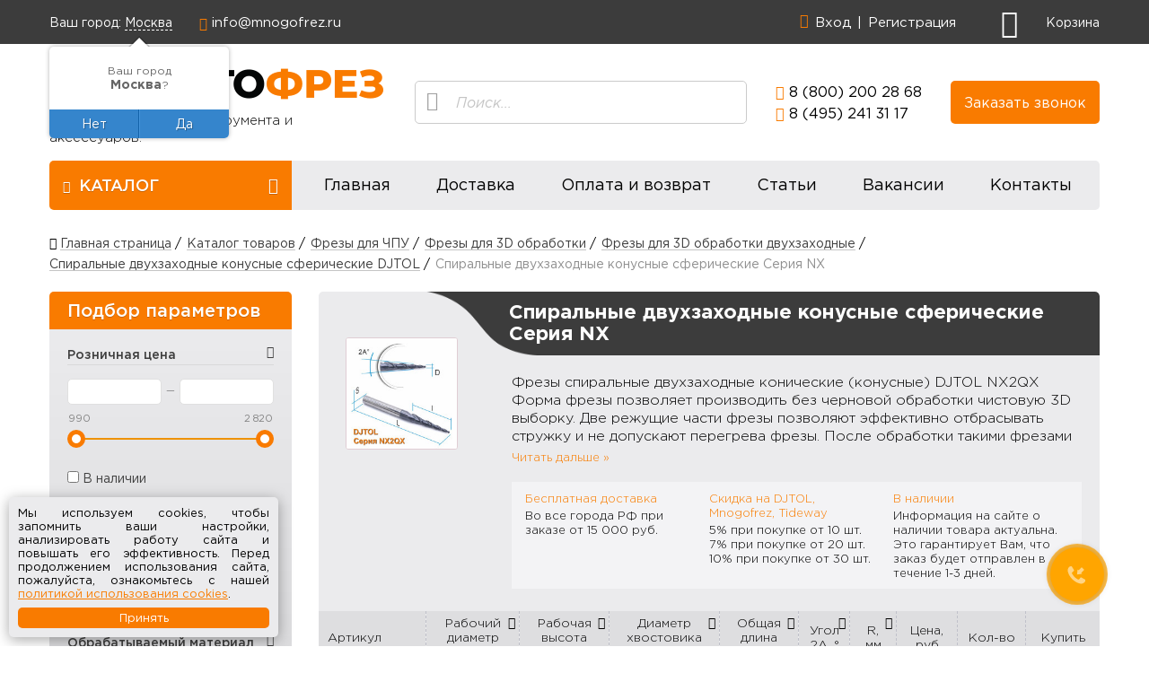

--- FILE ---
content_type: text/html; charset=UTF-8
request_url: https://mnogofrez.ru/catalog/spiralnye-dvukhzakhodnye-konusnye-sfericheskie-seriya-nx/
body_size: 38779
content:
<!DOCTYPE html>
<html lang="ru">
<head>
<meta http-equiv="X-UA-Compatible" content="IE=edge" />
<meta name="viewport" content="width=device-width, initial-scale=1.0, maximum-scale=1.0" />
<meta name="format-detection" content="telephone=no" />
<link rel="apple-touch-icon" sizes="192x192" href="/local/templates/mnogofrez/images/favicon_192.png">
<link rel="icon" type="image/png" sizes="192x192" href="/local/templates/mnogofrez/images/favicon_192.png">
<meta http-equiv="Content-Type" content="text/html; charset=UTF-8" />
<meta name="keywords" content="купить фрезы спиральные двухзаходные конусные сферические серия nx" />
<meta name="description" content="Спиральные двухзаходные конусные сферические фрезы серия NX в интернет-магазине МногоФрез.рф. Быстрая доставка по Москве, России и СНГ" />
<link rel="canonical" href="https://mnogofrez.ru/catalog/spiralnye-dvukhzakhodnye-konusnye-sfericheskie-seriya-nx/" />
<script data-skip-moving="true">(function(w, d, n) {var cl = "bx-core";var ht = d.documentElement;var htc = ht ? ht.className : undefined;if (htc === undefined || htc.indexOf(cl) !== -1){return;}var ua = n.userAgent;if (/(iPad;)|(iPhone;)/i.test(ua)){cl += " bx-ios";}else if (/Windows/i.test(ua)){cl += ' bx-win';}else if (/Macintosh/i.test(ua)){cl += " bx-mac";}else if (/Linux/i.test(ua) && !/Android/i.test(ua)){cl += " bx-linux";}else if (/Android/i.test(ua)){cl += " bx-android";}cl += (/(ipad|iphone|android|mobile|touch)/i.test(ua) ? " bx-touch" : " bx-no-touch");cl += w.devicePixelRatio && w.devicePixelRatio >= 2? " bx-retina": " bx-no-retina";if (/AppleWebKit/.test(ua)){cl += " bx-chrome";}else if (/Opera/.test(ua)){cl += " bx-opera";}else if (/Firefox/.test(ua)){cl += " bx-firefox";}ht.className = htc ? htc + " " + cl : cl;})(window, document, navigator);</script>


<link href="/bitrix/cache/css/mf/mnogofrez/page_8a813e4e6df498aac2dc30d34d70a955/page_8a813e4e6df498aac2dc30d34d70a955_v1.css?17602533733669" type="text/css"  rel="stylesheet" />
<link href="/bitrix/cache/css/mf/mnogofrez/template_a43cf6e9373bdc67818de6208657d9d0/template_a43cf6e9373bdc67818de6208657d9d0_v1.css?1760253373162927" type="text/css"  data-template-style="true" rel="stylesheet" />







<title>Спиральные двухзаходные конусные сферические фрезы серия NX</title>
<!-- Google Tag Manager -->
<script data-skip-moving="true">(function(w,d,s,l,i){w[l]=w[l]||[];w[l].push({'gtm.start':
new Date().getTime(),event:'gtm.js'});var f=d.getElementsByTagName(s)[0],
j=d.createElement(s),dl=l!='dataLayer'?'&l='+l:'';j.async=true;j.src=
'https://www.googletagmanager.com/gtm.js?id='+i+dl;f.parentNode.insertBefore(j,f);
})(window,document,'script','dataLayer','GTM-56SKKRL');</script>
<!-- End Google Tag Manager -->
<script data-skip-moving="true" charset="UTF-8" src="//cdn.sendpulse.com/js/push/b87090cd1f66e45f6576a56e5c71ee75_1.js" async></script>
<link rel="preconnect" href="https://api.searchbooster.net" crossorigin />
<link rel="preconnect" href="https://cdn2.searchbooster.net" crossorigin />
<link rel="preconnect" href="https://api4.searchbooster.io" crossorigin />
<link rel="preconnect" href="https://cdn.searchbooster.io" crossorigin />
</head>

<body class="">

<!-- Google Tag Manager (noscript) -->
<noscript><iframe src="https://www.googletagmanager.com/ns.html?id=GTM-56SKKRL"
height="0" width="0" style="display:none;visibility:hidden"></iframe></noscript>
<!-- End Google Tag Manager (noscript) -->
<!-- RetailRocket -->
<script type="text/javascript" data-skip-moving="true">
	var rrPartnerId = "5975edb765bf1913b037a5b4";
	var rrApi = {};
	var rrApiOnReady = rrApiOnReady || [];
	rrApi.addToBasket = rrApi.order = rrApi.categoryView = rrApi.view =
		rrApi.recomMouseDown = rrApi.recomAddToCart = function() {};
	(function(d) {
		var ref = d.getElementsByTagName('script')[0];
		var apiJs, apiJsId = 'rrApi-jssdk';
		if (d.getElementById(apiJsId)) return;
		apiJs = d.createElement('script');
		apiJs.id = apiJsId;
		apiJs.async = true;
		apiJs.src = "//cdn.retailrocket.ru/content/javascript/tracking.js";
		ref.parentNode.insertBefore(apiJs, ref);
	}(document));
</script>
<!-- /RetailRocket -->

<div id="panel"></div>

<header>
	<div class="top-panel">
		<div class="top-panel__container container d-flex flex-wrap">

			
<div class="bxmaker__geoip__city bxmaker__geoip__city--default js-bxmaker__geoip__city "
     id="bxmaker__geoip__city-idNYu9O7"
     data-rand="NYu9O7">

            

<div class="bxmaker__geoip__city__line  bxmaker__geoip__city__line--default js-bxmaker__geoip__city__line"
     id="bxmaker__geoip__city__line-id" data-rand="1C1JZc" >

    <span class="bxmaker__geoip__city__line-label"><i class='icon-location'></i> <span class='label-text'>Ваш город:</span></span>

    <div class="bxmaker__geoip__city__line-context js-bxmaker__geoip__city__line-context">
        <span class="bxmaker__geoip__city__line-name js-bxmaker__geoip__city__line-name js-bxmaker__geoip__city__line-city"></span>


        <div class="bxmaker__geoip__city__line-question js-bxmaker__geoip__city__line-question">
            <div class="bxmaker__geoip__city__line-question-text">
                Ваш город<br/><span class="js-bxmaker__geoip__city__line-city"></span>?            </div>
            <div class="bxmaker__geoip__city__line-question-btn-box">
                <div class="bxmaker__geoip__city__line-question-btn-no js-bxmaker__geoip__city__line-question-btn-no">Нет</div>
                <div class="bxmaker__geoip__city__line-question-btn-yes js-bxmaker__geoip__city__line-question-btn-yes">Да</div>
            </div>
        </div>

        <div class="bxmaker__geoip__city__line-info js-bxmaker__geoip__city__line-info">
            <div class="bxmaker__geoip__city__line-info-content">
                <a href="#" rel="nofollow" target="_blank">Подробнее о доставке</a>            </div>
            <div class="bxmaker__geoip__city__line-info-btn-box">
                <div class="bxmaker__geoip__city__line-info-btn js-bxmaker__geoip__city__line-info-btn">Изменить город</div>
            </div>
        </div>

    </div>
</div>

    
    <div class="bxmaker__geoip__city__composite__params" id="bxmaker__geoip__city__composite__params__idNYu9O7">

        <!--'start_frame_cache_bxmaker__geoip__city__composite__params__idNYu9O7'-->
                <!--'end_frame_cache_bxmaker__geoip__city__composite__params__idNYu9O7'-->
    </div>


    <div class="bxmaker__geoip__popup js-bxmaker__geoip__popup "
         id="bxmaker__geoip__popup-idNYu9O7">
        <div class="bxmaker__geoip__popup-background js-bxmaker__geoip__popup-background"></div>

        <div class="bxmaker__geoip__popup-content js-bxmaker__geoip__popup-content">
            <div class="bxmaker__geoip__popup-close js-bxmaker__geoip__popup-close">&times;</div>
            <div class="bxmaker__geoip__popup-header">
                МЫ ДОСТАВЛЯЕМ ПО ВСЕЙ РОССИИ!            </div>

                        <div class="bxmaker__geoip__popup-search">
                <input type="text" name="city" value="" placeholder="Введите название города..." autocomplete="off">
                <span class="bxmaker__geoip__popup-search-clean js-bxmaker__geoip__popup-search-clean">&times;</span>
                <div class="bxmaker__geoip__popup-search-options js-bxmaker__geoip__popup-search-options"></div>
            </div>
            

            <div class="bxmaker__geoip__popup-options">
                                <div class="bxmaker__geoip__popup-options-col">
                    <div class="bxmaker__geoip__popup-option bxmaker__geoip__popup-option--bold js-bxmaker__geoip__popup-option  "	data-id="129"><span>Москва</span></div><div class="bxmaker__geoip__popup-option bxmaker__geoip__popup-option--bold js-bxmaker__geoip__popup-option  "	data-id="817"><span>Санкт-Петербург</span></div><div class="bxmaker__geoip__popup-option  js-bxmaker__geoip__popup-option  "	data-id="2845"><span>Абакан</span></div><div class="bxmaker__geoip__popup-option  js-bxmaker__geoip__popup-option  "	data-id="3119"><span>Анадырь</span></div><div class="bxmaker__geoip__popup-option  js-bxmaker__geoip__popup-option  "	data-id="925"><span>Архангельск</span></div><div class="bxmaker__geoip__popup-option  js-bxmaker__geoip__popup-option  "	data-id="1280"><span>Астрахань</span></div><div class="bxmaker__geoip__popup-option  js-bxmaker__geoip__popup-option  "	data-id="2730"><span>Барнаул</span></div><div class="bxmaker__geoip__popup-option  js-bxmaker__geoip__popup-option  "	data-id="135"><span>Белгород</span></div><div class="bxmaker__geoip__popup-option  js-bxmaker__geoip__popup-option  "	data-id="635"><span>Брянск</span></div><div class="bxmaker__geoip__popup-option  js-bxmaker__geoip__popup-option  "	data-id="3037"><span>Владивосток</span></div><div class="bxmaker__geoip__popup-option  js-bxmaker__geoip__popup-option  "	data-id="728"><span>Владимир</span></div><div class="bxmaker__geoip__popup-option  js-bxmaker__geoip__popup-option  "	data-id="1160"><span>Волгоград</span></div><div class="bxmaker__geoip__popup-option  js-bxmaker__geoip__popup-option  "	data-id="881"><span>Вологда</span></div></div><div class="bxmaker__geoip__popup-options-col "><div class="bxmaker__geoip__popup-option  js-bxmaker__geoip__popup-option  "	data-id="679"><span>Воронеж</span></div><div class="bxmaker__geoip__popup-option  js-bxmaker__geoip__popup-option  "	data-id="2201"><span>Екатеринбург</span></div><div class="bxmaker__geoip__popup-option  js-bxmaker__geoip__popup-option  "	data-id="168"><span>Иваново</span></div><div class="bxmaker__geoip__popup-option  js-bxmaker__geoip__popup-option  "	data-id="1753"><span>Ижевск</span></div><div class="bxmaker__geoip__popup-option  js-bxmaker__geoip__popup-option  "	data-id="981"><span>Калининград</span></div><div class="bxmaker__geoip__popup-option  js-bxmaker__geoip__popup-option  "	data-id="1622"><span>Киров</span></div><div class="bxmaker__geoip__popup-option  js-bxmaker__geoip__popup-option  "	data-id="1095"><span>Краснодар</span></div><div class="bxmaker__geoip__popup-option  js-bxmaker__geoip__popup-option  "	data-id="1300"><span>Майкоп</span></div><div class="bxmaker__geoip__popup-option  js-bxmaker__geoip__popup-option  "	data-id="1680"><span>Нижний Новгород</span></div><div class="bxmaker__geoip__popup-option  js-bxmaker__geoip__popup-option  "	data-id="360"><span>Орёл</span></div><div class="bxmaker__geoip__popup-option  js-bxmaker__geoip__popup-option  "	data-id="1915"><span>Пенза</span></div><div class="bxmaker__geoip__popup-option  js-bxmaker__geoip__popup-option  "	data-id="1855"><span>Пермь</span></div><div class="bxmaker__geoip__popup-option  js-bxmaker__geoip__popup-option  "	data-id="1213"><span>Ростов-на-Дону</span></div></div><div class="bxmaker__geoip__popup-options-col "><div class="bxmaker__geoip__popup-option  js-bxmaker__geoip__popup-option  "	data-id="393"><span>Рязань</span></div><div class="bxmaker__geoip__popup-option  js-bxmaker__geoip__popup-option  "	data-id="1816"><span>Самара</span></div><div class="bxmaker__geoip__popup-option  js-bxmaker__geoip__popup-option  "	data-id="2112"><span>Саратов</span></div><div class="bxmaker__geoip__popup-option  js-bxmaker__geoip__popup-option  "	data-id="1415"><span>Ставрополь</span></div><div class="bxmaker__geoip__popup-option  js-bxmaker__geoip__popup-option  "	data-id="503"><span>Тверь</span></div><div class="bxmaker__geoip__popup-option  js-bxmaker__geoip__popup-option  "	data-id="2707"><span>Томск</span></div><div class="bxmaker__geoip__popup-option  js-bxmaker__geoip__popup-option  "	data-id="563"><span>Тула</span></div><div class="bxmaker__geoip__popup-option  js-bxmaker__geoip__popup-option  "	data-id="2173"><span>Тюмень</span></div><div class="bxmaker__geoip__popup-option  js-bxmaker__geoip__popup-option  "	data-id="2084"><span>Ульяновск</span></div><div class="bxmaker__geoip__popup-option  js-bxmaker__geoip__popup-option  "	data-id="2004"><span>Уфа</span></div><div class="bxmaker__geoip__popup-option  js-bxmaker__geoip__popup-option  "	data-id="2909"><span>Хабаровск</span></div><div class="bxmaker__geoip__popup-option  js-bxmaker__geoip__popup-option  "	data-id="2356"><span>Челябинск</span></div><div class="bxmaker__geoip__popup-option  js-bxmaker__geoip__popup-option  "	data-id="606"><span>Ярославль</span></div>                </div>
            </div>
        </div>
    </div>
</div>


						<div class="contact-field top-panel__email top-panel__email--primary"><i class="icon-envelope"></i> <a href="mailto:info@mnogofrez.ru">info@mnogofrez.ru</a></div>
			<div class="ml-auto"></div>

			<div class="top-panel__auth-menu">
				<div class="simple-menu">
	<i class="icon-user"></i>
	<ul class="simple-menu__items level1">
			<li class="simple-menu__item level1"><a href="/auth/?login=yes&backurl=%2Fpersonal%2F" class="simple-menu__item-link level1">Вход</a></li>
		<li class="simple-menu__item level1"><a href="/auth/?register=yes" class="simple-menu__item-link level1">Регистрация</a></li>
		</ul>
</div>
			</div>

			<div class="top-panel__toggle-search">
				<i class="icon-search"></i>
			</div>

			<div id="shopping-cart-FKauiI" class="shopping-cart top-panel__shopping-cart"><!--'start_frame_cache_shopping-cart-FKauiI'--><a href="/personal/cart/">
	<div class="cart-icon">
		<i class="icon-cart1"></i>
	</div>
	<div class="empty-text">Корзина</div>
</a>
<!--'end_frame_cache_shopping-cart-FKauiI'--></div>
			<div id="top-panel-search" class="title-search-form top-panel__search">
	<form action="/search/">
		<div class="title-search-input-wrapper">
			<i class="icon-search"></i>
			<input id="top-panel-title-search-input" type="text" name="q"
				value="" maxlength="100"
				autocomplete="off" class="title-search-input" placeholder="Поиск..." />
		</div>
	</form>
</div>
		</div>
	</div>

	<div class="header">
		<div class="header__container container">
			<div class="d-lg-flex align-items-center justify-content-between">
				<div class="header__logo flex-shrink-0">
					<a href="/" class="header__logo-link">
						<img src="/local/templates/mnogofrez/images/logo2_372.png"
							srcset="/local/templates/mnogofrez/images/logo2_372@2x.png 2x"
							width="372"
							height="55"
							alt="МногоФрез.рф"
							title="МногоФрез.рф" />
					</a>
					<div class="header__mission">
						Продажа режущего инструмента и аксессуаров.					</div>
				</div>

				<div id="header-search" class="title-search-form header__search">
	<form action="/search/">
		<div class="title-search-input-wrapper">
			<i class="icon-search"></i>
			<input id="header-title-search-input" type="text" name="q"
				value="" maxlength="100"
				autocomplete="off" class="title-search-input" placeholder="Поиск..." />
		</div>
	</form>
</div>
				<div class="header__phones flex-shrink-0 d-flex justify-content-between d-lg-block">
					<div class="contact-field header__phone header__phone--primary"><i class="icon-phone"></i> <a href="tel:88002002868" class="text-nowrap">8 (800) 200 28 68</a></div><div class="contact-field header__phone"><i class="icon-phone"></i> <a href="tel:84952413117" class="text-nowrap">8 (495) 241 31 17</a></div>				</div>

				<div class="header__callback">
					<button type="button" onclick="showCallbackForm()" class="header__callback-btn btn">
						Заказать звонок
					</button>
				</div>
			</div>
		</div>
	</div>
</header>

<nav>
	<div class="cmenu mainmenu">
		<div class="mainmenu__container container d-lg-flex">
			<div class="mainmenu__mobile-toggle">
				<i class="icon-menu"></i> Меню
			</div>

			<div class="simple-menu mainmenu__catalog">
				<ul class="simple-menu__items level1">
					<li class="simple-menu__item level1 parent">
						<a class="simple-menu__item-link level1" href="/catalog/">
							<i class="icon-menu"></i>
							<span class="simple-menu__item-text">Каталог</span>
							<span class="simple-menu__item-toggle icon-chevron-right"></span>
						</a>
					</li>
				</ul>
			</div>

			<div class="simple-menu mainmenu__top flex-grow-1"><ul class="simple-menu__items d-lg-flex justify-content-around level1"><li class="simple-menu__item level1 selected"><a class="simple-menu__item-link level1" href="/">Главная</a></li><li class="simple-menu__item level1"><a class="simple-menu__item-link level1" href="/delivery/">Доставка</a></li><li class="simple-menu__item level1"><a class="simple-menu__item-link level1" href="/payment/">Оплата и возврат</a></li><li class="simple-menu__item level1"><a class="simple-menu__item-link level1" href="/articles/">Статьи</a></li><li class="simple-menu__item level1"><a class="simple-menu__item-link level1" href="/vakansii/">Вакансии</a></li><li class="simple-menu__item level1"><a class="simple-menu__item-link level1" href="/contacts/">Контакты</a></li></ul></div>

			<div class="simple-menu mainmenu__auth">
	<i class="icon-user"></i>
	<ul class="simple-menu__items level1">
			<li class="simple-menu__item level1"><a href="/auth/?login=yes&backurl=%2Fpersonal%2F" class="simple-menu__item-link level1">Вход</a></li>
		<li class="simple-menu__item level1"><a href="/auth/?register=yes" class="simple-menu__item-link level1">Регистрация</a></li>
		</ul>
</div>
		</div>
	</div>
</nav>

<div id="main-wrapper" class="container">

	<div itemscope itemtype="http://schema.org/BreadcrumbList" class="breadcrumb clearfix"><i class="icon-home"></i>
				<div class="breadcrumb-item" itemprop="itemListElement" itemscope itemtype="http://schema.org/ListItem">
					<a href="/" itemprop="item">
						<span itemprop="name">Главная страница</span></a>
					<meta itemprop="position" content="1">
				</div><span class="breadcrumb-arrow"></span>
				<div class="breadcrumb-item">
					<a href="/catalog/">Каталог товаров</a>
				</div><span class="breadcrumb-arrow"></span>
				<div class="breadcrumb-item" itemprop="itemListElement" itemscope itemtype="http://schema.org/ListItem">
					<a href="/catalog/frezy-djtol/" itemprop="item">
						<span itemprop="name">Фрезы для ЧПУ</span></a>
					<meta itemprop="position" content="2">
				</div><span class="breadcrumb-arrow"></span>
				<div class="breadcrumb-item" itemprop="itemListElement" itemscope itemtype="http://schema.org/ListItem">
					<a href="/catalog/frezy-dlya-3-d-obrabotki/" itemprop="item">
						<span itemprop="name">Фрезы для 3D обработки</span></a>
					<meta itemprop="position" content="3">
				</div><span class="breadcrumb-arrow"></span>
				<div class="breadcrumb-item" itemprop="itemListElement" itemscope itemtype="http://schema.org/ListItem">
					<a href="/catalog/frezy-dlya-3d-obrabotki-dvukhzakhodnye/" itemprop="item">
						<span itemprop="name">Фрезы для 3D обработки двухзаходные</span></a>
					<meta itemprop="position" content="4">
				</div><span class="breadcrumb-arrow"></span>
				<div class="breadcrumb-item" itemprop="itemListElement" itemscope itemtype="http://schema.org/ListItem">
					<a href="/catalog/spiralnye-dvukhzakhodnye-konusnye-sfericheskie/" itemprop="item">
						<span itemprop="name">Спиральные двухзаходные конусные сферические DJTOL</span></a>
					<meta itemprop="position" content="5">
				</div><span class="breadcrumb-arrow"></span>
			<div class="breadcrumb-item">
				<span>Спиральные двухзаходные конусные сферические Серия NX</span>
			</div></div>
	<aside id="sidebar">

		<nav class="cmenu left-menu"></nav>
		
<div class="bx-filter sidebar-widget    " id="bx-filter-KZ7kps">
	<div class="bx-filter-title sidebar-widget-headline">Подбор параметров <i class="icon-chevron-down toggle-widget-content"></i></div>
	<div class="bx-filter-section sidebar-widget-content">
		<div class="bx-filter-section-loading"></div>
		<form name="arrFilter_form" action="/catalog/spiralnye-dvukhzakhodnye-konusnye-sfericheskie-seriya-nx/" method="get" class="smartfilter">
						<input type="hidden" name="SECTION_CODE" id="SECTION_CODE" value="spiralnye-dvukhzakhodnye-konusnye-sfericheskie-seriya-nx" />
			
			<div class="bx-filter-parameters">
								<div class="bx-filter-parameters-box bx-active">
						<span class="bx-filter-container-modef"></span>
						<div class="bx-filter-parameters-box-title" onclick="smartFilter.hideFilterProps(this)">
							<span class="clearfix">Розничная цена								<i data-role="clear_section" class="icon-times-circle" style="display:none;" onclick="smartFilter.clearFilterSection(this, event)" title="Сбросить"></i>
								<i data-role="prop_angle" class="icon-chevron-up"></i>
							</span>
						</div>
						<div class="bx-filter-block" data-role="bx_filter_block">
							<div class="bx-filter-parameters-box-container">
								<div class="bx-filter-parameters-box-container-block bx-left">
									<i class="bx-ft-sub">От</i>
									<div class="bx-filter-input-container">
										<input
											class="min-price"
											type="text"
											name="arrFilter_P1_MIN"
											id="arrFilter_P1_MIN"
											value=""
											size="5"
											onkeyup="smartFilter.keyup(this)"
										/>
									</div>
								</div>
								<div class="bx-filter-parameters-box-container-block bx-right">
									<i class="bx-ft-sub">До</i>
									<div class="bx-filter-input-container">
										<input
											class="max-price"
											type="text"
											name="arrFilter_P1_MAX"
											id="arrFilter_P1_MAX"
											value=""
											size="5"
											onkeyup="smartFilter.keyup(this)"
										/>
									</div>
								</div>
								<div class="bx-ui-slider-track-container" data-key="c4ca4238a0b923820dcc509a6f75849b">
									<div class="bx-ui-slider-track" id="drag_track_c4ca4238a0b923820dcc509a6f75849b">
																				<div class="bx-ui-slider-part p1"><span>990</span></div>
																				<div class="bx-ui-slider-part p2"><span>1&nbsp;447,50</span></div>
																				<div class="bx-ui-slider-part p3"><span>1&nbsp;905</span></div>
																				<div class="bx-ui-slider-part p4"><span>2&nbsp;362,50</span></div>
																				<div class="bx-ui-slider-part p5"><span>2&nbsp;820</span></div>
										
										<div class="bx-ui-slider-pricebar-vd" style="left: 0;right: 0;" id="colorUnavailableActive_c4ca4238a0b923820dcc509a6f75849b"></div>
										<div class="bx-ui-slider-pricebar-vn" style="left: 0;right: 0;" id="colorAvailableInactive_c4ca4238a0b923820dcc509a6f75849b"></div>
										<div class="bx-ui-slider-pricebar-v"  style="left: 0;right: 0;" id="colorAvailableActive_c4ca4238a0b923820dcc509a6f75849b"></div>
										<div class="bx-ui-slider-range" id="drag_tracker_c4ca4238a0b923820dcc509a6f75849b"  style="left: 0%; right: 0%;">
																						<a class="bx-ui-slider-handle left"  style="left:0;" href="javascript:void(0)" id="left_slider_c4ca4238a0b923820dcc509a6f75849b"></a>
											<a class="bx-ui-slider-handle right" style="right:0;" href="javascript:void(0)" id="right_slider_c4ca4238a0b923820dcc509a6f75849b"></a>
										</div>
									</div>
								</div>
							</div>
						</div>
					</div>
																			<div class="bx-filter-parameters-box bx-active in-stock">
						<span class="bx-filter-container-modef"></span>
						<div class="bx-filter-parameters-box-title">
							<span class="bx-filter-parameters-box-hint">
								<div class="checkbox">
									<input
										type="checkbox"
										value="Y"
										name="arrFilter_218_3066365800"
										id="arrFilter_218_3066365800"
																				onclick="smartFilter.click(this)"
									/>
									<label data-role="label_arrFilter_218_3066365800"
											for="arrFilter_218_3066365800">
										В наличии									</label>
								</div>
							</span>
						</div>
					</div>
									<div class="bx-filter-parameters-box bx-active">
					<span class="bx-filter-container-modef"></span>
					<div class="bx-filter-parameters-box-title" onclick="smartFilter.hideFilterProps(this)">
						<span class="bx-filter-parameters-box-hint clearfix">Производитель														<i data-role="clear_section" class="icon-times-circle" style="display:none;" onclick="smartFilter.clearFilterSection(this, event)" title="Сбросить"></i>
							<i data-role="prop_angle" class="icon-chevron-up"></i>
						</span>
					</div>

					<div class="bx-filter-block" data-role="bx_filter_block">
						<div class="bx-filter-parameters-box-container">
																							<div class="checkbox">
										<label data-role="label_arrFilter_50_1060745282" class="bx-filter-param-label " for="arrFilter_50_1060745282">
											<span class="bx-filter-input-checkbox">
												<input
													type="checkbox"
													value="Y"
													name="arrFilter_50_1060745282"
													id="arrFilter_50_1060745282"
																										onclick="smartFilter.click(this)"
												/>
												<span class="bx-filter-param-text" title="DJTOL">DJTOL</span>
											</span>
										</label>
									</div>
																				</div>
						<div style="clear: both"></div>
					</div>
				</div>
							<div class="bx-filter-parameters-box bx-active">
					<span class="bx-filter-container-modef"></span>
					<div class="bx-filter-parameters-box-title" onclick="smartFilter.hideFilterProps(this)">
						<span class="bx-filter-parameters-box-hint clearfix">Серия														<i data-role="clear_section" class="icon-times-circle" style="display:none;" onclick="smartFilter.clearFilterSection(this, event)" title="Сбросить"></i>
							<i data-role="prop_angle" class="icon-chevron-up"></i>
						</span>
					</div>

					<div class="bx-filter-block" data-role="bx_filter_block">
						<div class="bx-filter-parameters-box-container">
																							<div class="checkbox">
										<label data-role="label_arrFilter_51_1130791706" class="bx-filter-param-label " for="arrFilter_51_1130791706">
											<span class="bx-filter-input-checkbox">
												<input
													type="checkbox"
													value="Y"
													name="arrFilter_51_1130791706"
													id="arrFilter_51_1130791706"
																										onclick="smartFilter.click(this)"
												/>
												<span class="bx-filter-param-text" title="N">N</span>
											</span>
										</label>
									</div>
																	<div class="checkbox">
										<label data-role="label_arrFilter_51_3554254475" class="bx-filter-param-label " for="arrFilter_51_3554254475">
											<span class="bx-filter-input-checkbox">
												<input
													type="checkbox"
													value="Y"
													name="arrFilter_51_3554254475"
													id="arrFilter_51_3554254475"
																										onclick="smartFilter.click(this)"
												/>
												<span class="bx-filter-param-text" title="A">A</span>
											</span>
										</label>
									</div>
																				</div>
						<div style="clear: both"></div>
					</div>
				</div>
							<div class="bx-filter-parameters-box ">
					<span class="bx-filter-container-modef"></span>
					<div class="bx-filter-parameters-box-title" onclick="smartFilter.hideFilterProps(this)">
						<span class="bx-filter-parameters-box-hint clearfix">Обрабатываемый материал														<i data-role="clear_section" class="icon-times-circle" style="display:none;" onclick="smartFilter.clearFilterSection(this, event)" title="Сбросить"></i>
							<i data-role="prop_angle" class="icon-chevron-down"></i>
						</span>
					</div>

					<div class="bx-filter-block" data-role="bx_filter_block">
						<div class="bx-filter-parameters-box-container">
																							<div class="checkbox">
										<label data-role="label_arrFilter_65_3042645098" class="bx-filter-param-label " for="arrFilter_65_3042645098">
											<span class="bx-filter-input-checkbox">
												<input
													type="checkbox"
													value="Y"
													name="arrFilter_65_3042645098"
													id="arrFilter_65_3042645098"
																										onclick="smartFilter.click(this)"
												/>
												<span class="bx-filter-param-text" title="Древесина мягких/ твердых пород">Древесина мягких/ твердых пород</span>
											</span>
										</label>
									</div>
																	<div class="checkbox">
										<label data-role="label_arrFilter_65_1532327238" class="bx-filter-param-label " for="arrFilter_65_1532327238">
											<span class="bx-filter-input-checkbox">
												<input
													type="checkbox"
													value="Y"
													name="arrFilter_65_1532327238"
													id="arrFilter_65_1532327238"
																										onclick="smartFilter.click(this)"
												/>
												<span class="bx-filter-param-text" title="ДСП/ МДФ/ ЛДСП">ДСП/ МДФ/ ЛДСП</span>
											</span>
										</label>
									</div>
																	<div class="checkbox">
										<label data-role="label_arrFilter_65_2396732099" class="bx-filter-param-label " for="arrFilter_65_2396732099">
											<span class="bx-filter-input-checkbox">
												<input
													type="checkbox"
													value="Y"
													name="arrFilter_65_2396732099"
													id="arrFilter_65_2396732099"
																										onclick="smartFilter.click(this)"
												/>
												<span class="bx-filter-param-text" title="Фанера">Фанера</span>
											</span>
										</label>
									</div>
																				</div>
						<div style="clear: both"></div>
					</div>
				</div>
							<div class="bx-filter-parameters-box ">
					<span class="bx-filter-container-modef"></span>
					<div class="bx-filter-parameters-box-title" onclick="smartFilter.hideFilterProps(this)">
						<span class="bx-filter-parameters-box-hint clearfix">Тип инструмента														<i data-role="clear_section" class="icon-times-circle" style="display:none;" onclick="smartFilter.clearFilterSection(this, event)" title="Сбросить"></i>
							<i data-role="prop_angle" class="icon-chevron-down"></i>
						</span>
					</div>

					<div class="bx-filter-block" data-role="bx_filter_block">
						<div class="bx-filter-parameters-box-container">
																							<div class="checkbox">
										<label data-role="label_arrFilter_66_1662243607" class="bx-filter-param-label " for="arrFilter_66_1662243607">
											<span class="bx-filter-input-checkbox">
												<input
													type="checkbox"
													value="Y"
													name="arrFilter_66_1662243607"
													id="arrFilter_66_1662243607"
																										onclick="smartFilter.click(this)"
												/>
												<span class="bx-filter-param-text" title="Твердосплавная фреза">Твердосплавная фреза</span>
											</span>
										</label>
									</div>
																				</div>
						<div style="clear: both"></div>
					</div>
				</div>
							<div class="bx-filter-parameters-box ">
					<span class="bx-filter-container-modef"></span>
					<div class="bx-filter-parameters-box-title" onclick="smartFilter.hideFilterProps(this)">
						<span class="bx-filter-parameters-box-hint clearfix">Кол-во режущих кромок														<i data-role="clear_section" class="icon-times-circle" style="display:none;" onclick="smartFilter.clearFilterSection(this, event)" title="Сбросить"></i>
							<i data-role="prop_angle" class="icon-chevron-down"></i>
						</span>
					</div>

					<div class="bx-filter-block" data-role="bx_filter_block">
						<div class="bx-filter-parameters-box-container">
																							<div class="checkbox">
										<label data-role="label_arrFilter_108_3308380389" class="bx-filter-param-label " for="arrFilter_108_3308380389">
											<span class="bx-filter-input-checkbox">
												<input
													type="checkbox"
													value="Y"
													name="arrFilter_108_3308380389"
													id="arrFilter_108_3308380389"
																										onclick="smartFilter.click(this)"
												/>
												<span class="bx-filter-param-text" title="двухзаходные">двухзаходные</span>
											</span>
										</label>
									</div>
																				</div>
						<div style="clear: both"></div>
					</div>
				</div>
							<div class="bx-filter-parameters-box ">
					<span class="bx-filter-container-modef"></span>
					<div class="bx-filter-parameters-box-title" onclick="smartFilter.hideFilterProps(this)">
						<span class="bx-filter-parameters-box-hint clearfix">Геометрия														<i data-role="clear_section" class="icon-times-circle" style="display:none;" onclick="smartFilter.clearFilterSection(this, event)" title="Сбросить"></i>
							<i data-role="prop_angle" class="icon-chevron-down"></i>
						</span>
					</div>

					<div class="bx-filter-block" data-role="bx_filter_block">
						<div class="bx-filter-parameters-box-container">
																							<div class="checkbox">
										<label data-role="label_arrFilter_109_4009429771" class="bx-filter-param-label " for="arrFilter_109_4009429771">
											<span class="bx-filter-input-checkbox">
												<input
													type="checkbox"
													value="Y"
													name="arrFilter_109_4009429771"
													id="arrFilter_109_4009429771"
																										onclick="smartFilter.click(this)"
												/>
												<span class="bx-filter-param-text" title="Коническая сферическая">Коническая сферическая</span>
											</span>
										</label>
									</div>
																				</div>
						<div style="clear: both"></div>
					</div>
				</div>
							<div class="bx-filter-parameters-box ">
					<span class="bx-filter-container-modef"></span>
					<div class="bx-filter-parameters-box-title" onclick="smartFilter.hideFilterProps(this)">
						<span class="bx-filter-parameters-box-hint clearfix">Рабочий диаметр (D), мм														<i data-role="clear_section" class="icon-times-circle" style="display:none;" onclick="smartFilter.clearFilterSection(this, event)" title="Сбросить"></i>
							<i data-role="prop_angle" class="icon-chevron-down"></i>
						</span>
					</div>

					<div class="bx-filter-block" data-role="bx_filter_block">
						<div class="bx-filter-parameters-box-container">
																							<div class="checkbox">
										<label data-role="label_arrFilter_52_2258563469" class="bx-filter-param-label " for="arrFilter_52_2258563469">
											<span class="bx-filter-input-checkbox">
												<input
													type="checkbox"
													value="Y"
													name="arrFilter_52_2258563469"
													id="arrFilter_52_2258563469"
																										onclick="smartFilter.click(this)"
												/>
												<span class="bx-filter-param-text" title="0.5">0.5</span>
											</span>
										</label>
									</div>
																	<div class="checkbox">
										<label data-role="label_arrFilter_52_2212294583" class="bx-filter-param-label " for="arrFilter_52_2212294583">
											<span class="bx-filter-input-checkbox">
												<input
													type="checkbox"
													value="Y"
													name="arrFilter_52_2212294583"
													id="arrFilter_52_2212294583"
																										onclick="smartFilter.click(this)"
												/>
												<span class="bx-filter-param-text" title="1">1</span>
											</span>
										</label>
									</div>
																	<div class="checkbox">
										<label data-role="label_arrFilter_52_2270993338" class="bx-filter-param-label " for="arrFilter_52_2270993338">
											<span class="bx-filter-input-checkbox">
												<input
													type="checkbox"
													value="Y"
													name="arrFilter_52_2270993338"
													id="arrFilter_52_2270993338"
																										onclick="smartFilter.click(this)"
												/>
												<span class="bx-filter-param-text" title="1.5">1.5</span>
											</span>
										</label>
									</div>
																	<div class="checkbox">
										<label data-role="label_arrFilter_52_450215437" class="bx-filter-param-label " for="arrFilter_52_450215437">
											<span class="bx-filter-input-checkbox">
												<input
													type="checkbox"
													value="Y"
													name="arrFilter_52_450215437"
													id="arrFilter_52_450215437"
																										onclick="smartFilter.click(this)"
												/>
												<span class="bx-filter-param-text" title="2">2</span>
											</span>
										</label>
									</div>
																	<div class="checkbox">
										<label data-role="label_arrFilter_52_1842515611" class="bx-filter-param-label " for="arrFilter_52_1842515611">
											<span class="bx-filter-input-checkbox">
												<input
													type="checkbox"
													value="Y"
													name="arrFilter_52_1842515611"
													id="arrFilter_52_1842515611"
																										onclick="smartFilter.click(this)"
												/>
												<span class="bx-filter-param-text" title="3">3</span>
											</span>
										</label>
									</div>
																				</div>
						<div style="clear: both"></div>
					</div>
				</div>
							<div class="bx-filter-parameters-box ">
					<span class="bx-filter-container-modef"></span>
					<div class="bx-filter-parameters-box-title" onclick="smartFilter.hideFilterProps(this)">
						<span class="bx-filter-parameters-box-hint clearfix">Рабочая высота (H), мм														<i data-role="clear_section" class="icon-times-circle" style="display:none;" onclick="smartFilter.clearFilterSection(this, event)" title="Сбросить"></i>
							<i data-role="prop_angle" class="icon-chevron-down"></i>
						</span>
					</div>

					<div class="bx-filter-block" data-role="bx_filter_block">
						<div class="bx-filter-parameters-box-container">
																							<div class="checkbox">
										<label data-role="label_arrFilter_53_2707236321" class="bx-filter-param-label " for="arrFilter_53_2707236321">
											<span class="bx-filter-input-checkbox">
												<input
													type="checkbox"
													value="Y"
													name="arrFilter_53_2707236321"
													id="arrFilter_53_2707236321"
																										onclick="smartFilter.click(this)"
												/>
												<span class="bx-filter-param-text" title="10">10</span>
											</span>
										</label>
									</div>
																	<div class="checkbox">
										<label data-role="label_arrFilter_53_3510096238" class="bx-filter-param-label " for="arrFilter_53_3510096238">
											<span class="bx-filter-input-checkbox">
												<input
													type="checkbox"
													value="Y"
													name="arrFilter_53_3510096238"
													id="arrFilter_53_3510096238"
																										onclick="smartFilter.click(this)"
												/>
												<span class="bx-filter-param-text" title="15">15</span>
											</span>
										</label>
									</div>
																	<div class="checkbox">
										<label data-role="label_arrFilter_53_2322626082" class="bx-filter-param-label " for="arrFilter_53_2322626082">
											<span class="bx-filter-input-checkbox">
												<input
													type="checkbox"
													value="Y"
													name="arrFilter_53_2322626082"
													id="arrFilter_53_2322626082"
																										onclick="smartFilter.click(this)"
												/>
												<span class="bx-filter-param-text" title="20">20</span>
											</span>
										</label>
									</div>
																	<div class="checkbox">
										<label data-role="label_arrFilter_53_2473281379" class="bx-filter-param-label " for="arrFilter_53_2473281379">
											<span class="bx-filter-input-checkbox">
												<input
													type="checkbox"
													value="Y"
													name="arrFilter_53_2473281379"
													id="arrFilter_53_2473281379"
																										onclick="smartFilter.click(this)"
												/>
												<span class="bx-filter-param-text" title="30">30</span>
											</span>
										</label>
									</div>
																	<div class="checkbox">
										<label data-role="label_arrFilter_53_3693793700" class="bx-filter-param-label " for="arrFilter_53_3693793700">
											<span class="bx-filter-input-checkbox">
												<input
													type="checkbox"
													value="Y"
													name="arrFilter_53_3693793700"
													id="arrFilter_53_3693793700"
																										onclick="smartFilter.click(this)"
												/>
												<span class="bx-filter-param-text" title="40">40</span>
											</span>
										</label>
									</div>
																				</div>
						<div style="clear: both"></div>
					</div>
				</div>
							<div class="bx-filter-parameters-box ">
					<span class="bx-filter-container-modef"></span>
					<div class="bx-filter-parameters-box-title" onclick="smartFilter.hideFilterProps(this)">
						<span class="bx-filter-parameters-box-hint clearfix">Диаметр хвостовика (S), мм														<i data-role="clear_section" class="icon-times-circle" style="display:none;" onclick="smartFilter.clearFilterSection(this, event)" title="Сбросить"></i>
							<i data-role="prop_angle" class="icon-chevron-down"></i>
						</span>
					</div>

					<div class="bx-filter-block" data-role="bx_filter_block">
						<div class="bx-filter-parameters-box-container">
																							<div class="checkbox">
										<label data-role="label_arrFilter_54_2203256566" class="bx-filter-param-label " for="arrFilter_54_2203256566">
											<span class="bx-filter-input-checkbox">
												<input
													type="checkbox"
													value="Y"
													name="arrFilter_54_2203256566"
													id="arrFilter_54_2203256566"
																										onclick="smartFilter.click(this)"
												/>
												<span class="bx-filter-param-text" title="3.175">3.175</span>
											</span>
										</label>
									</div>
																	<div class="checkbox">
										<label data-role="label_arrFilter_54_498629140" class="bx-filter-param-label " for="arrFilter_54_498629140">
											<span class="bx-filter-input-checkbox">
												<input
													type="checkbox"
													value="Y"
													name="arrFilter_54_498629140"
													id="arrFilter_54_498629140"
																										onclick="smartFilter.click(this)"
												/>
												<span class="bx-filter-param-text" title="6">6</span>
											</span>
										</label>
									</div>
																	<div class="checkbox">
										<label data-role="label_arrFilter_54_4194326291" class="bx-filter-param-label " for="arrFilter_54_4194326291">
											<span class="bx-filter-input-checkbox">
												<input
													type="checkbox"
													value="Y"
													name="arrFilter_54_4194326291"
													id="arrFilter_54_4194326291"
																										onclick="smartFilter.click(this)"
												/>
												<span class="bx-filter-param-text" title="8">8</span>
											</span>
										</label>
									</div>
																				</div>
						<div style="clear: both"></div>
					</div>
				</div>
							<div class="bx-filter-parameters-box ">
					<span class="bx-filter-container-modef"></span>
					<div class="bx-filter-parameters-box-title" onclick="smartFilter.hideFilterProps(this)">
						<span class="bx-filter-parameters-box-hint clearfix">Общая длина (L), мм														<i data-role="clear_section" class="icon-times-circle" style="display:none;" onclick="smartFilter.clearFilterSection(this, event)" title="Сбросить"></i>
							<i data-role="prop_angle" class="icon-chevron-down"></i>
						</span>
					</div>

					<div class="bx-filter-block" data-role="bx_filter_block">
						<div class="bx-filter-parameters-box-container">
																							<div class="checkbox">
										<label data-role="label_arrFilter_55_3308380389" class="bx-filter-param-label " for="arrFilter_55_3308380389">
											<span class="bx-filter-input-checkbox">
												<input
													type="checkbox"
													value="Y"
													name="arrFilter_55_3308380389"
													id="arrFilter_55_3308380389"
																										onclick="smartFilter.click(this)"
												/>
												<span class="bx-filter-param-text" title="50">50</span>
											</span>
										</label>
									</div>
																	<div class="checkbox">
										<label data-role="label_arrFilter_55_4144464487" class="bx-filter-param-label " for="arrFilter_55_4144464487">
											<span class="bx-filter-input-checkbox">
												<input
													type="checkbox"
													value="Y"
													name="arrFilter_55_4144464487"
													id="arrFilter_55_4144464487"
																										onclick="smartFilter.click(this)"
												/>
												<span class="bx-filter-param-text" title="70">70</span>
											</span>
										</label>
									</div>
																	<div class="checkbox">
										<label data-role="label_arrFilter_55_1889509032" class="bx-filter-param-label " for="arrFilter_55_1889509032">
											<span class="bx-filter-input-checkbox">
												<input
													type="checkbox"
													value="Y"
													name="arrFilter_55_1889509032"
													id="arrFilter_55_1889509032"
																										onclick="smartFilter.click(this)"
												/>
												<span class="bx-filter-param-text" title="80">80</span>
											</span>
										</label>
									</div>
																				</div>
						<div style="clear: both"></div>
					</div>
				</div>
							<div class="bx-filter-parameters-box ">
					<span class="bx-filter-container-modef"></span>
					<div class="bx-filter-parameters-box-title" onclick="smartFilter.hideFilterProps(this)">
						<span class="bx-filter-parameters-box-hint clearfix">Угол 2A, °														<i data-role="clear_section" class="icon-times-circle" style="display:none;" onclick="smartFilter.clearFilterSection(this, event)" title="Сбросить"></i>
							<i data-role="prop_angle" class="icon-chevron-down"></i>
						</span>
					</div>

					<div class="bx-filter-block" data-role="bx_filter_block">
						<div class="bx-filter-parameters-box-container">
																							<div class="checkbox">
										<label data-role="label_arrFilter_56_2360495569" class="bx-filter-param-label " for="arrFilter_56_2360495569">
											<span class="bx-filter-input-checkbox">
												<input
													type="checkbox"
													value="Y"
													name="arrFilter_56_2360495569"
													id="arrFilter_56_2360495569"
																										onclick="smartFilter.click(this)"
												/>
												<span class="bx-filter-param-text" title="5.72">5.72</span>
											</span>
										</label>
									</div>
																	<div class="checkbox">
										<label data-role="label_arrFilter_56_4245087010" class="bx-filter-param-label " for="arrFilter_56_4245087010">
											<span class="bx-filter-input-checkbox">
												<input
													type="checkbox"
													value="Y"
													name="arrFilter_56_4245087010"
													id="arrFilter_56_4245087010"
																										onclick="smartFilter.click(this)"
												/>
												<span class="bx-filter-param-text" title="6.36">6.36</span>
											</span>
										</label>
									</div>
																	<div class="checkbox">
										<label data-role="label_arrFilter_56_3340951339" class="bx-filter-param-label " for="arrFilter_56_3340951339">
											<span class="bx-filter-input-checkbox">
												<input
													type="checkbox"
													value="Y"
													name="arrFilter_56_3340951339"
													id="arrFilter_56_3340951339"
																										onclick="smartFilter.click(this)"
												/>
												<span class="bx-filter-param-text" title="6,4">6,4</span>
											</span>
										</label>
									</div>
																	<div class="checkbox">
										<label data-role="label_arrFilter_56_1266889623" class="bx-filter-param-label " for="arrFilter_56_1266889623">
											<span class="bx-filter-input-checkbox">
												<input
													type="checkbox"
													value="Y"
													name="arrFilter_56_1266889623"
													id="arrFilter_56_1266889623"
																										onclick="smartFilter.click(this)"
												/>
												<span class="bx-filter-param-text" title="8.56">8.56</span>
											</span>
										</label>
									</div>
																	<div class="checkbox">
										<label data-role="label_arrFilter_56_1613524791" class="bx-filter-param-label " for="arrFilter_56_1613524791">
											<span class="bx-filter-input-checkbox">
												<input
													type="checkbox"
													value="Y"
													name="arrFilter_56_1613524791"
													id="arrFilter_56_1613524791"
																										onclick="smartFilter.click(this)"
												/>
												<span class="bx-filter-param-text" title="9.3">9.3</span>
											</span>
										</label>
									</div>
																	<div class="checkbox">
										<label data-role="label_arrFilter_56_4099051755" class="bx-filter-param-label " for="arrFilter_56_4099051755">
											<span class="bx-filter-input-checkbox">
												<input
													type="checkbox"
													value="Y"
													name="arrFilter_56_4099051755"
													id="arrFilter_56_4099051755"
																										onclick="smartFilter.click(this)"
												/>
												<span class="bx-filter-param-text" title="9.52">9.52</span>
											</span>
										</label>
									</div>
																	<div class="checkbox">
										<label data-role="label_arrFilter_56_1728796881" class="bx-filter-param-label " for="arrFilter_56_1728796881">
											<span class="bx-filter-input-checkbox">
												<input
													type="checkbox"
													value="Y"
													name="arrFilter_56_1728796881"
													id="arrFilter_56_1728796881"
																										onclick="smartFilter.click(this)"
												/>
												<span class="bx-filter-param-text" title="10.4">10.4</span>
											</span>
										</label>
									</div>
																	<div class="checkbox">
										<label data-role="label_arrFilter_56_1724461798" class="bx-filter-param-label " for="arrFilter_56_1724461798">
											<span class="bx-filter-input-checkbox">
												<input
													type="checkbox"
													value="Y"
													name="arrFilter_56_1724461798"
													id="arrFilter_56_1724461798"
																										onclick="smartFilter.click(this)"
												/>
												<span class="bx-filter-param-text" title="11.4">11.4</span>
											</span>
										</label>
									</div>
																	<div class="checkbox">
										<label data-role="label_arrFilter_56_1163482960" class="bx-filter-param-label " for="arrFilter_56_1163482960">
											<span class="bx-filter-input-checkbox">
												<input
													type="checkbox"
													value="Y"
													name="arrFilter_56_1163482960"
													id="arrFilter_56_1163482960"
																										onclick="smartFilter.click(this)"
												/>
												<span class="bx-filter-param-text" title="14.23">14.23</span>
											</span>
										</label>
									</div>
																				</div>
						<div style="clear: both"></div>
					</div>
				</div>
							<div class="bx-filter-parameters-box ">
					<span class="bx-filter-container-modef"></span>
					<div class="bx-filter-parameters-box-title" onclick="smartFilter.hideFilterProps(this)">
						<span class="bx-filter-parameters-box-hint clearfix">R, мм														<i data-role="clear_section" class="icon-times-circle" style="display:none;" onclick="smartFilter.clearFilterSection(this, event)" title="Сбросить"></i>
							<i data-role="prop_angle" class="icon-chevron-down"></i>
						</span>
					</div>

					<div class="bx-filter-block" data-role="bx_filter_block">
						<div class="bx-filter-parameters-box-container">
																							<div class="checkbox">
										<label data-role="label_arrFilter_58_1484774405" class="bx-filter-param-label " for="arrFilter_58_1484774405">
											<span class="bx-filter-input-checkbox">
												<input
													type="checkbox"
													value="Y"
													name="arrFilter_58_1484774405"
													id="arrFilter_58_1484774405"
																										onclick="smartFilter.click(this)"
												/>
												<span class="bx-filter-param-text" title="0.25">0.25</span>
											</span>
										</label>
									</div>
																	<div class="checkbox">
										<label data-role="label_arrFilter_58_2258563469" class="bx-filter-param-label " for="arrFilter_58_2258563469">
											<span class="bx-filter-input-checkbox">
												<input
													type="checkbox"
													value="Y"
													name="arrFilter_58_2258563469"
													id="arrFilter_58_2258563469"
																										onclick="smartFilter.click(this)"
												/>
												<span class="bx-filter-param-text" title="0.5">0.5</span>
											</span>
										</label>
									</div>
																	<div class="checkbox">
										<label data-role="label_arrFilter_58_621291584" class="bx-filter-param-label " for="arrFilter_58_621291584">
											<span class="bx-filter-input-checkbox">
												<input
													type="checkbox"
													value="Y"
													name="arrFilter_58_621291584"
													id="arrFilter_58_621291584"
																										onclick="smartFilter.click(this)"
												/>
												<span class="bx-filter-param-text" title="0.75">0.75</span>
											</span>
										</label>
									</div>
																	<div class="checkbox">
										<label data-role="label_arrFilter_58_2212294583" class="bx-filter-param-label " for="arrFilter_58_2212294583">
											<span class="bx-filter-input-checkbox">
												<input
													type="checkbox"
													value="Y"
													name="arrFilter_58_2212294583"
													id="arrFilter_58_2212294583"
																										onclick="smartFilter.click(this)"
												/>
												<span class="bx-filter-param-text" title="1">1</span>
											</span>
										</label>
									</div>
																	<div class="checkbox">
										<label data-role="label_arrFilter_58_2270993338" class="bx-filter-param-label " for="arrFilter_58_2270993338">
											<span class="bx-filter-input-checkbox">
												<input
													type="checkbox"
													value="Y"
													name="arrFilter_58_2270993338"
													id="arrFilter_58_2270993338"
																										onclick="smartFilter.click(this)"
												/>
												<span class="bx-filter-param-text" title="1.5">1.5</span>
											</span>
										</label>
									</div>
																				</div>
						<div style="clear: both"></div>
					</div>
				</div>
						</div><!-- .bx-filter-parameters -->

			<div class="bx-filter-button-box">
				<div class="bx-filter-block">
					<div class="bx-filter-parameters-box-container">
						<button
							class="btn"
							type="submit"
							id="set_filter"
							name="set_filter"
						><i class="icon-filter"></i> Показать</button>
						<button
							class="btn"
							type="submit"
							id="del_filter"
							name="del_filter"
						><i class="icon-undo"></i> Сбросить</button>
						<div class="bx-filter-popup-result right" id="modef" style="display:none">
							Выбрано: <span id="modef_num">0</span>							<span class="arrow"></span>
							<br/>
							<a href="/catalog/spiralnye-dvukhzakhodnye-konusnye-sfericheskie-seriya-nx/filter/clear/apply/">Показать</a>
						</div>
					</div>
				</div>
			</div>
		</form>
	</div>
</div>
		<div data-retailrocket-markup-block="5981696dc7d0114b50144544" ></div>

	</aside>

	<div id="content" class="content-area">
		
		
		
		
		
		

	
	
<div class="catalog-container catalog-container-table">
	<div class="catalog-headline">
				<h1 class="slope slope-left">
			<span>Спиральные двухзаходные конусные сферические Серия NX</span>
		</h1>
			</div>

		<div class="mfp-image-gallery">
		<a href="/upload/iblock/b84/oblozhka_mnogofrez.jpg">
		<div class="catalog-image">
		<img
			src="/upload/iblock/d5e/oblozhka_mnogofrez.jpg"
			width="200"
			height="200"
			alt="Спиральные двухзаходные конусные сферические Серия NX"
		/>
	</div>
			</a>
	</div>
	
	<div class="catalog-short-description">
				<div class="catalog-short-description-view">
			<div class="catalog-short-description-content">
				Фрезы спиральные двухзаходные конические (конусные) DJTOL NX2QX Форма фрезы позволяет производить без черновой обработки чистовую 3D выборку. Две режущие части фрезы позволяют эффективно отбрасывать стружку и не допускают перегрева фрезы. После обработки такими фрезами потребуется минимальная постобработка.<br />
<br />
Фрезы серия N (бюджетные) – в качестве заготовки для инструмента используется мелкозернистый твердый сплав K10 (Китай). По заявлению производителя фрезы из данного сплава подходят для обработки материалов твердостью до 35 HRC.			</div>
		</div>
		<div class="catalog-short-description-more">
			<a href="#">Читать дальше »</a>
		</div>
		
		
		<div class="payment-delivery-info">
	<div class="payment-delivery-info-section">
		<div class="payment-delivery-info-section-title">
			<a href="/delivery/">Бесплатная доставка</a>
		</div>
		<div class="payment-delivery-info-section-text">
			Во все города РФ при заказе от 15&nbsp;000&nbsp;руб.
		</div>
	</div>
	<div class="payment-delivery-info-section">
		<div class="payment-delivery-info-section-title">
			<a href="/payment/beri-bolshe.php">Скидка на DJTOL, Mnogofrez, Tideway</a>
		</div>
		<div class="payment-delivery-info-section-text">
			5% при покупке от 10&nbsp;шт.<br>
			7% при покупке от 20&nbsp;шт.<br>
			10% при покупке от 30&nbsp;шт.<br>
		</div>
	</div>
		<div class="payment-delivery-info-section">
		<div class="payment-delivery-info-section-title">
			В наличии
		</div>
		<div class="payment-delivery-info-section-text">
			Информация на сайте о наличии товара актуальна.
			Это гарантирует Вам, что заказ будет отправлен в течение 1-3 дней.
		</div>
	</div>
</div>
	</div>

	<div class="catalog-table-wrapper">
		<table class="catalog-table">
		<thead>
		<tr>
			<th class="artnumber">Артикул</th>
						<th class="prop-cutter_d sortable-prop">
								<a href="/catalog/spiralnye-dvukhzakhodnye-konusnye-sfericheskie-seriya-nx/?sort=CUTTER_D" title="Сортировать по этому столбцу">
					Рабочий диаметр (D), мм					<i class="icon-sort"></i>
				</a>
			</th>
						<th class="prop-cutter_i sortable-prop">
								<a href="/catalog/spiralnye-dvukhzakhodnye-konusnye-sfericheskie-seriya-nx/?sort=CUTTER_I" title="Сортировать по этому столбцу">
					Рабочая высота (H), мм					<i class="icon-sort"></i>
				</a>
			</th>
						<th class="prop-cutter_s sortable-prop">
								<a href="/catalog/spiralnye-dvukhzakhodnye-konusnye-sfericheskie-seriya-nx/?sort=CUTTER_S" title="Сортировать по этому столбцу">
					Диаметр хвостовика (S), мм					<i class="icon-sort"></i>
				</a>
			</th>
						<th class="prop-cutter_l sortable-prop">
								<a href="/catalog/spiralnye-dvukhzakhodnye-konusnye-sfericheskie-seriya-nx/?sort=CUTTER_L" title="Сортировать по этому столбцу">
					Общая длина (L), мм					<i class="icon-sort"></i>
				</a>
			</th>
						<th class="prop-cutter_2a sortable-prop">
								<a href="/catalog/spiralnye-dvukhzakhodnye-konusnye-sfericheskie-seriya-nx/?sort=CUTTER_2A" title="Сортировать по этому столбцу">
					Угол 2A, °					<i class="icon-sort"></i>
				</a>
			</th>
						<th class="prop-cutter_r sortable-prop">
								<a href="/catalog/spiralnye-dvukhzakhodnye-konusnye-sfericheskie-seriya-nx/?sort=CUTTER_R" title="Сортировать по этому столбцу">
					R, мм					<i class="icon-sort"></i>
				</a>
			</th>
									<th class="price">Цена, руб</th>
			<th class="qty">Кол-во</th>
			<th>Купить</th>
		</tr>
		</thead>
		<tbody>
					<tr id="bx_3966226736_5361" data-offer-id="5361">
				<td class="artnumber">
					<span class="artnumber-name">Артикул</span>
					<a href="/catalog/spiralnye-dvukhzakhodnye-konusnye-sfericheskie-seriya-nx/freza-spiralnaya-dvukhzakhodnaya-konusnaya-sfericheskaya-djtol-ax2qx63005/">
						AX2QX63005					</a>
				</td>

								<td class="prop prop-code-cutter_d ">
					<span class="prop-name">Рабочий диаметр (D), мм</span>
					<span class="prop-value">0.5</span>
				</td>
								<td class="prop prop-code-cutter_i ">
					<span class="prop-name">Рабочая высота (H), мм</span>
					<span class="prop-value">30</span>
				</td>
								<td class="prop prop-code-cutter_s ">
					<span class="prop-name">Диаметр хвостовика (S), мм</span>
					<span class="prop-value">6</span>
				</td>
								<td class="prop prop-code-cutter_l ">
					<span class="prop-name">Общая длина (L), мм</span>
					<span class="prop-value">70</span>
				</td>
								<td class="prop prop-code-cutter_2a ">
					<span class="prop-name">Угол 2A, °</span>
					<span class="prop-value">10.4</span>
				</td>
								<td class="prop prop-code-cutter_r ">
					<span class="prop-name">R, мм</span>
					<span class="prop-value">0.25</span>
				</td>
				
				
				
								<td class="price">
					<span class="catalog-price">
						<span class="price">2&nbsp;230</span> <span class="currency suffix rub">р.</span>					</span>
									</td>

				<td class="qty">
										<input type="number"
						id="bx_3966226736_5361_quantity"
						class="product-quantity-input"
						min="1"
						step="1"
						value="1" />
									</td>

				<td>
											<button type="button" class="catalog-buy-btn" title="Добавить в корзину"
								data-url-template="/catalog/spiralnye-dvukhzakhodnye-konusnye-sfericheskie-seriya-nx/?action=ADD2BASKET&amp;id=#ID#"
								data-product="{&quot;id&quot;:5361,&quot;name&quot;:&quot;Фреза спиральная двухзаходная конусная сферическая DJTOL AX2QX63005&quot;,&quot;price&quot;:2230,&quot;category&quot;:&quot;Фрезы для ЧПУ\/Фрезы для 3D обработки\/Фрезы для 3D обработки двухзаходные\/Спиральные двухзаходные конусные сферические DJTOL\/Спиральные двухзаходные конусные сферические Серия NX&quot;}"
								data-qty-input="#bx_3966226736_5361_quantity"
								onclick="addToCart(this)">
							<i class="icon-cart2"></i> В корзину
						</button>
									</td>
							</tr>
					<tr id="bx_3966226736_661" data-offer-id="661">
				<td class="artnumber">
					<span class="artnumber-name">Артикул</span>
					<a href="/catalog/spiralnye-dvukhzakhodnye-konusnye-sfericheskie-seriya-nx/freza-spiralnaya-dvukhzakhodnaya-konusnaya-sfericheskaya-djtol-nx2qx62010/">
						NX2QX62010					</a>
				</td>

								<td class="prop prop-code-cutter_d ">
					<span class="prop-name">Рабочий диаметр (D), мм</span>
					<span class="prop-value">1</span>
				</td>
								<td class="prop prop-code-cutter_i ">
					<span class="prop-name">Рабочая высота (H), мм</span>
					<span class="prop-value">20</span>
				</td>
								<td class="prop prop-code-cutter_s ">
					<span class="prop-name">Диаметр хвостовика (S), мм</span>
					<span class="prop-value">6</span>
				</td>
								<td class="prop prop-code-cutter_l ">
					<span class="prop-name">Общая длина (L), мм</span>
					<span class="prop-value">50</span>
				</td>
								<td class="prop prop-code-cutter_2a ">
					<span class="prop-name">Угол 2A, °</span>
					<span class="prop-value">14.23</span>
				</td>
								<td class="prop prop-code-cutter_r ">
					<span class="prop-name">R, мм</span>
					<span class="prop-value">0.5</span>
				</td>
				
				
				
								<td class="price">
					<span class="catalog-price">
						<span class="price">1&nbsp;460</span> <span class="currency suffix rub">р.</span>					</span>
									</td>

				<td class="qty">
										<div class="catalog-not-available">Нет в наличии</div>
									</td>

				<td>
											
<div class="catalog-subscribe-btn-container">
	<button type="button" id="bx_3966226736_661_subscribe"
			class="catalog-subscribe-btn "
			data-product-id="661"
			title="Уведомить"
			onclick="productSubscribe(this)">
			<i class="icon-truck2"></i>
			Уведомить
	</button>
		<label for="bx_3966226736_661_subscribe">
		Уведомить
	</label>
	</div>

<div class="catalog-already-subscribed" style="display:none;">
	Вы уже подписаны
</div>

<div id="product-subscribe-form" class="form-popup mfp-hide">
	<div class="form-popup__title">Подписка на товар</div>
	<div class="simple-form">
		<form>
			<div class="errortext" style="display:none;"></div>
			<div class="form-field field-type-text question-email">
				<label>
					<i class="icon-"></i>
					E-mail
				</label>
				<input type="text" placeholder="E-mail" name="contact[1][user]" value="" size="30">
			</div>
			<div class="form-accept-terms">
				<label>
					<input type="checkbox" name="accept_terms" value="Y">
						Я принимаю условия <a href="/privacy-policy.php" target="_blank">Политики приватности</a>
				</label>
			</div>
			<div class="form-buttons">
				<input type="submit" value="Подписаться">
			</div>
		</form>
	</div>
</div>
									</td>
							</tr>
					<tr id="bx_3966226736_5360" data-offer-id="5360">
				<td class="artnumber">
					<span class="artnumber-name">Артикул</span>
					<a href="/catalog/spiralnye-dvukhzakhodnye-konusnye-sfericheskie-seriya-nx/freza-spiralnaya-dvukhzakhodnaya-konusnaya-sfericheskaya-djtol-ax2qx63010/">
						AX2QX63010					</a>
				</td>

								<td class="prop prop-code-cutter_d ">
					<span class="prop-name">Рабочий диаметр (D), мм</span>
					<span class="prop-value">1</span>
				</td>
								<td class="prop prop-code-cutter_i ">
					<span class="prop-name">Рабочая высота (H), мм</span>
					<span class="prop-value">30</span>
				</td>
								<td class="prop prop-code-cutter_s ">
					<span class="prop-name">Диаметр хвостовика (S), мм</span>
					<span class="prop-value">6</span>
				</td>
								<td class="prop prop-code-cutter_l ">
					<span class="prop-name">Общая длина (L), мм</span>
					<span class="prop-value">70</span>
				</td>
								<td class="prop prop-code-cutter_2a ">
					<span class="prop-name">Угол 2A, °</span>
					<span class="prop-value">9.52</span>
				</td>
								<td class="prop prop-code-cutter_r ">
					<span class="prop-name">R, мм</span>
					<span class="prop-value">0.5</span>
				</td>
				
				
				
								<td class="price">
					<span class="catalog-price">
						<span class="price">2&nbsp;300</span> <span class="currency suffix rub">р.</span>					</span>
									</td>

				<td class="qty">
										<input type="number"
						id="bx_3966226736_5360_quantity"
						class="product-quantity-input"
						min="1"
						step="1"
						value="1" />
									</td>

				<td>
											<button type="button" class="catalog-buy-btn" title="Добавить в корзину"
								data-url-template="/catalog/spiralnye-dvukhzakhodnye-konusnye-sfericheskie-seriya-nx/?action=ADD2BASKET&amp;id=#ID#"
								data-product="{&quot;id&quot;:5360,&quot;name&quot;:&quot;Фреза спиральная двухзаходная конусная сферическая DJTOL AX2QX63010&quot;,&quot;price&quot;:2300,&quot;category&quot;:&quot;Фрезы для ЧПУ\/Фрезы для 3D обработки\/Фрезы для 3D обработки двухзаходные\/Спиральные двухзаходные конусные сферические DJTOL\/Спиральные двухзаходные конусные сферические Серия NX&quot;}"
								data-qty-input="#bx_3966226736_5360_quantity"
								onclick="addToCart(this)">
							<i class="icon-cart2"></i> В корзину
						</button>
									</td>
							</tr>
					<tr id="bx_3966226736_665" data-offer-id="665">
				<td class="artnumber">
					<span class="artnumber-name">Артикул</span>
					<a href="/catalog/spiralnye-dvukhzakhodnye-konusnye-sfericheskie-seriya-nx/freza-spiralnaya-dvukhzakhodnaya-konusnaya-sfericheskaya-djtol-nx2qx63010/">
						NX2QX63010					</a>
				</td>

								<td class="prop prop-code-cutter_d ">
					<span class="prop-name">Рабочий диаметр (D), мм</span>
					<span class="prop-value">1</span>
				</td>
								<td class="prop prop-code-cutter_i ">
					<span class="prop-name">Рабочая высота (H), мм</span>
					<span class="prop-value">30</span>
				</td>
								<td class="prop prop-code-cutter_s ">
					<span class="prop-name">Диаметр хвостовика (S), мм</span>
					<span class="prop-value">6</span>
				</td>
								<td class="prop prop-code-cutter_l ">
					<span class="prop-name">Общая длина (L), мм</span>
					<span class="prop-value">70</span>
				</td>
								<td class="prop prop-code-cutter_2a ">
					<span class="prop-name">Угол 2A, °</span>
					<span class="prop-value">9.52</span>
				</td>
								<td class="prop prop-code-cutter_r ">
					<span class="prop-name">R, мм</span>
					<span class="prop-value">0.5</span>
				</td>
				
				
				
								<td class="price">
					<span class="catalog-price">
						<span class="price">1&nbsp;560</span> <span class="currency suffix rub">р.</span>					</span>
									</td>

				<td class="qty">
										<input type="number"
						id="bx_3966226736_665_quantity"
						class="product-quantity-input"
						min="1"
						step="1"
						value="1" />
									</td>

				<td>
											<button type="button" class="catalog-buy-btn" title="Добавить в корзину"
								data-url-template="/catalog/spiralnye-dvukhzakhodnye-konusnye-sfericheskie-seriya-nx/?action=ADD2BASKET&amp;id=#ID#"
								data-product="{&quot;id&quot;:665,&quot;name&quot;:&quot;Фреза спиральная двухзаходная конусная сферическая DJTOL NX2QX63010&quot;,&quot;price&quot;:1560,&quot;category&quot;:&quot;Фрезы для ЧПУ\/Фрезы для 3D обработки\/Фрезы для 3D обработки двухзаходные\/Спиральные двухзаходные конусные сферические DJTOL\/Спиральные двухзаходные конусные сферические Серия NX&quot;}"
								data-qty-input="#bx_3966226736_665_quantity"
								onclick="addToCart(this)">
							<i class="icon-cart2"></i> В корзину
						</button>
									</td>
							</tr>
					<tr id="bx_3966226736_662" data-offer-id="662">
				<td class="artnumber">
					<span class="artnumber-name">Артикул</span>
					<a href="/catalog/spiralnye-dvukhzakhodnye-konusnye-sfericheskie-seriya-nx/freza-spiralnaya-dvukhzakhodnaya-konusnaya-sfericheskaya-djtol-nx2qx63015/">
						NX2QX63015					</a>
				</td>

								<td class="prop prop-code-cutter_d ">
					<span class="prop-name">Рабочий диаметр (D), мм</span>
					<span class="prop-value">1.5</span>
				</td>
								<td class="prop prop-code-cutter_i ">
					<span class="prop-name">Рабочая высота (H), мм</span>
					<span class="prop-value">30</span>
				</td>
								<td class="prop prop-code-cutter_s ">
					<span class="prop-name">Диаметр хвостовика (S), мм</span>
					<span class="prop-value">6</span>
				</td>
								<td class="prop prop-code-cutter_l ">
					<span class="prop-name">Общая длина (L), мм</span>
					<span class="prop-value">70</span>
				</td>
								<td class="prop prop-code-cutter_2a ">
					<span class="prop-name">Угол 2A, °</span>
					<span class="prop-value">8.56</span>
				</td>
								<td class="prop prop-code-cutter_r ">
					<span class="prop-name">R, мм</span>
					<span class="prop-value">0.75</span>
				</td>
				
				
				
								<td class="price">
					<span class="catalog-price">
						<span class="price">1&nbsp;540</span> <span class="currency suffix rub">р.</span>					</span>
									</td>

				<td class="qty">
										<div class="catalog-not-available">Нет в наличии</div>
									</td>

				<td>
											
<div class="catalog-subscribe-btn-container">
	<button type="button" id="bx_3966226736_662_subscribe"
			class="catalog-subscribe-btn "
			data-product-id="662"
			title="Уведомить"
			onclick="productSubscribe(this)">
			<i class="icon-truck2"></i>
			Уведомить
	</button>
		<label for="bx_3966226736_662_subscribe">
		Уведомить
	</label>
	</div>

<div class="catalog-already-subscribed" style="display:none;">
	Вы уже подписаны
</div>

									</td>
							</tr>
					<tr id="bx_3966226736_666" data-offer-id="666">
				<td class="artnumber">
					<span class="artnumber-name">Артикул</span>
					<a href="/catalog/spiralnye-dvukhzakhodnye-konusnye-sfericheskie-seriya-nx/freza-spiralnaya-dvukhzakhodnaya-konusnaya-sfericheskaya-djtol-nx2qx84015/">
						NX2QX84015					</a>
				</td>

								<td class="prop prop-code-cutter_d ">
					<span class="prop-name">Рабочий диаметр (D), мм</span>
					<span class="prop-value">1.5</span>
				</td>
								<td class="prop prop-code-cutter_i ">
					<span class="prop-name">Рабочая высота (H), мм</span>
					<span class="prop-value">40</span>
				</td>
								<td class="prop prop-code-cutter_s ">
					<span class="prop-name">Диаметр хвостовика (S), мм</span>
					<span class="prop-value">8</span>
				</td>
								<td class="prop prop-code-cutter_l ">
					<span class="prop-name">Общая длина (L), мм</span>
					<span class="prop-value">80</span>
				</td>
								<td class="prop prop-code-cutter_2a ">
					<span class="prop-name">Угол 2A, °</span>
					<span class="prop-value">9.3</span>
				</td>
								<td class="prop prop-code-cutter_r ">
					<span class="prop-name">R, мм</span>
					<span class="prop-value">0.75</span>
				</td>
				
				
				
								<td class="price">
					<span class="catalog-price">
						<span class="price">2&nbsp;820</span> <span class="currency suffix rub">р.</span>					</span>
									</td>

				<td class="qty">
										<div class="catalog-not-available">Нет в наличии</div>
									</td>

				<td>
											
<div class="catalog-subscribe-btn-container">
	<button type="button" id="bx_3966226736_666_subscribe"
			class="catalog-subscribe-btn "
			data-product-id="666"
			title="Уведомить"
			onclick="productSubscribe(this)">
			<i class="icon-truck2"></i>
			Уведомить
	</button>
		<label for="bx_3966226736_666_subscribe">
		Уведомить
	</label>
	</div>

<div class="catalog-already-subscribed" style="display:none;">
	Вы уже подписаны
</div>

									</td>
							</tr>
					<tr id="bx_3966226736_5212" data-offer-id="5212">
				<td class="artnumber">
					<span class="artnumber-name">Артикул</span>
					<a href="/catalog/spiralnye-dvukhzakhodnye-konusnye-sfericheskie-seriya-nx/freza-spiralnaya-dvukhzakhodnaya-konusnaya-sfericheskaya-djtol-nx2qx31020/">
						NX2QX31020					</a>
				</td>

								<td class="prop prop-code-cutter_d ">
					<span class="prop-name">Рабочий диаметр (D), мм</span>
					<span class="prop-value">2</span>
				</td>
								<td class="prop prop-code-cutter_i ">
					<span class="prop-name">Рабочая высота (H), мм</span>
					<span class="prop-value">10</span>
				</td>
								<td class="prop prop-code-cutter_s ">
					<span class="prop-name">Диаметр хвостовика (S), мм</span>
					<span class="prop-value">3.175</span>
				</td>
								<td class="prop prop-code-cutter_l ">
					<span class="prop-name">Общая длина (L), мм</span>
					<span class="prop-value">50</span>
				</td>
								<td class="prop prop-code-cutter_2a ">
					<span class="prop-name">Угол 2A, °</span>
					<span class="prop-value">6.36</span>
				</td>
								<td class="prop prop-code-cutter_r ">
					<span class="prop-name">R, мм</span>
					<span class="prop-value">1</span>
				</td>
				
				
				
								<td class="price">
					<span class="catalog-price">
						<span class="price">990</span> <span class="currency suffix rub">р.</span>					</span>
									</td>

				<td class="qty">
										<input type="number"
						id="bx_3966226736_5212_quantity"
						class="product-quantity-input"
						min="1"
						step="1"
						value="1" />
									</td>

				<td>
											<button type="button" class="catalog-buy-btn" title="Добавить в корзину"
								data-url-template="/catalog/spiralnye-dvukhzakhodnye-konusnye-sfericheskie-seriya-nx/?action=ADD2BASKET&amp;id=#ID#"
								data-product="{&quot;id&quot;:5212,&quot;name&quot;:&quot;Фреза спиральная двухзаходная конусная сферическая DJTOL NX2QX31020&quot;,&quot;price&quot;:990,&quot;category&quot;:&quot;Фрезы для ЧПУ\/Фрезы для 3D обработки\/Фрезы для 3D обработки двухзаходные\/Спиральные двухзаходные конусные сферические DJTOL\/Спиральные двухзаходные конусные сферические Серия NX&quot;}"
								data-qty-input="#bx_3966226736_5212_quantity"
								onclick="addToCart(this)">
							<i class="icon-cart2"></i> В корзину
						</button>
									</td>
							</tr>
					<tr id="bx_3966226736_7024" data-offer-id="7024">
				<td class="artnumber">
					<span class="artnumber-name">Артикул</span>
					<a href="/catalog/spiralnye-dvukhzakhodnye-konusnye-sfericheskie-seriya-nx/freza-spiralnaya-dvukhzakhodnaya-konusnaya-sfericheskaya-djtol-nx2qx3-15-20/">
						NX2QX31520					</a>
				</td>

								<td class="prop prop-code-cutter_d ">
					<span class="prop-name">Рабочий диаметр (D), мм</span>
					<span class="prop-value">2</span>
				</td>
								<td class="prop prop-code-cutter_i ">
					<span class="prop-name">Рабочая высота (H), мм</span>
					<span class="prop-value">15</span>
				</td>
								<td class="prop prop-code-cutter_s ">
					<span class="prop-name">Диаметр хвостовика (S), мм</span>
					<span class="prop-value">3.175</span>
				</td>
								<td class="prop prop-code-cutter_l ">
					<span class="prop-name">Общая длина (L), мм</span>
					<span class="prop-value">50</span>
				</td>
								<td class="prop prop-code-cutter_2a ">
					<span class="prop-name">Угол 2A, °</span>
					<span class="prop-value">6,4</span>
				</td>
								<td class="prop prop-code-cutter_r ">
					<span class="prop-name">R, мм</span>
					<span class="prop-value">1</span>
				</td>
				
				
				
								<td class="price">
					<span class="catalog-price">
						<span class="price">1&nbsp;010</span> <span class="currency suffix rub">р.</span>					</span>
									</td>

				<td class="qty">
										<input type="number"
						id="bx_3966226736_7024_quantity"
						class="product-quantity-input"
						min="1"
						step="1"
						value="1" />
									</td>

				<td>
											<button type="button" class="catalog-buy-btn" title="Добавить в корзину"
								data-url-template="/catalog/spiralnye-dvukhzakhodnye-konusnye-sfericheskie-seriya-nx/?action=ADD2BASKET&amp;id=#ID#"
								data-product="{&quot;id&quot;:7024,&quot;name&quot;:&quot;Фреза спиральная двухзаходная конусная сферическая DJTOL NX2QX31520&quot;,&quot;price&quot;:1010,&quot;category&quot;:&quot;Фрезы для ЧПУ\/Фрезы для 3D обработки\/Фрезы для 3D обработки двухзаходные\/Спиральные двухзаходные конусные сферические DJTOL\/Спиральные двухзаходные конусные сферические Серия NX&quot;}"
								data-qty-input="#bx_3966226736_7024_quantity"
								onclick="addToCart(this)">
							<i class="icon-cart2"></i> В корзину
						</button>
									</td>
							</tr>
					<tr id="bx_3966226736_667" data-offer-id="667">
				<td class="artnumber">
					<span class="artnumber-name">Артикул</span>
					<a href="/catalog/spiralnye-dvukhzakhodnye-konusnye-sfericheskie-seriya-nx/freza-spiralnaya-dvukhzakhodnaya-konusnaya-sfericheskaya-djtol-nx2qx62020/">
						NX2QX62020					</a>
				</td>

								<td class="prop prop-code-cutter_d ">
					<span class="prop-name">Рабочий диаметр (D), мм</span>
					<span class="prop-value">2</span>
				</td>
								<td class="prop prop-code-cutter_i ">
					<span class="prop-name">Рабочая высота (H), мм</span>
					<span class="prop-value">20</span>
				</td>
								<td class="prop prop-code-cutter_s ">
					<span class="prop-name">Диаметр хвостовика (S), мм</span>
					<span class="prop-value">6</span>
				</td>
								<td class="prop prop-code-cutter_l ">
					<span class="prop-name">Общая длина (L), мм</span>
					<span class="prop-value">70</span>
				</td>
								<td class="prop prop-code-cutter_2a ">
					<span class="prop-name">Угол 2A, °</span>
					<span class="prop-value">11.4</span>
				</td>
								<td class="prop prop-code-cutter_r ">
					<span class="prop-name">R, мм</span>
					<span class="prop-value">1</span>
				</td>
				
				
				
								<td class="price">
					<span class="catalog-price">
						<span class="price">2&nbsp;080</span> <span class="currency suffix rub">р.</span>					</span>
									</td>

				<td class="qty">
										<input type="number"
						id="bx_3966226736_667_quantity"
						class="product-quantity-input"
						min="1"
						step="1"
						value="1" />
									</td>

				<td>
											<button type="button" class="catalog-buy-btn" title="Добавить в корзину"
								data-url-template="/catalog/spiralnye-dvukhzakhodnye-konusnye-sfericheskie-seriya-nx/?action=ADD2BASKET&amp;id=#ID#"
								data-product="{&quot;id&quot;:667,&quot;name&quot;:&quot;Фреза спиральная двухзаходная конусная сферическая DJTOL NX2QX62020&quot;,&quot;price&quot;:2080,&quot;category&quot;:&quot;Фрезы для ЧПУ\/Фрезы для 3D обработки\/Фрезы для 3D обработки двухзаходные\/Спиральные двухзаходные конусные сферические DJTOL\/Спиральные двухзаходные конусные сферические Серия NX&quot;}"
								data-qty-input="#bx_3966226736_667_quantity"
								onclick="addToCart(this)">
							<i class="icon-cart2"></i> В корзину
						</button>
									</td>
							</tr>
					<tr id="bx_3966226736_663" data-offer-id="663">
				<td class="artnumber">
					<span class="artnumber-name">Артикул</span>
					<a href="/catalog/spiralnye-dvukhzakhodnye-konusnye-sfericheskie-seriya-nx/freza-spiralnaya-dvukhzakhodnaya-konusnaya-sfericheskaya-djtol-nx2qx63020/">
						NX2QX63020					</a>
				</td>

								<td class="prop prop-code-cutter_d ">
					<span class="prop-name">Рабочий диаметр (D), мм</span>
					<span class="prop-value">2</span>
				</td>
								<td class="prop prop-code-cutter_i ">
					<span class="prop-name">Рабочая высота (H), мм</span>
					<span class="prop-value">30</span>
				</td>
								<td class="prop prop-code-cutter_s ">
					<span class="prop-name">Диаметр хвостовика (S), мм</span>
					<span class="prop-value">6</span>
				</td>
								<td class="prop prop-code-cutter_l ">
					<span class="prop-name">Общая длина (L), мм</span>
					<span class="prop-value">70</span>
				</td>
								<td class="prop prop-code-cutter_2a ">
					<span class="prop-name">Угол 2A, °</span>
					<span class="prop-value">11.4</span>
				</td>
								<td class="prop prop-code-cutter_r ">
					<span class="prop-name">R, мм</span>
					<span class="prop-value">1</span>
				</td>
				
				
				
								<td class="price">
					<span class="catalog-price">
						<span class="price">1&nbsp;300</span> <span class="currency suffix rub">р.</span>					</span>
									</td>

				<td class="qty">
										<input type="number"
						id="bx_3966226736_663_quantity"
						class="product-quantity-input"
						min="1"
						step="1"
						value="1" />
									</td>

				<td>
											<button type="button" class="catalog-buy-btn" title="Добавить в корзину"
								data-url-template="/catalog/spiralnye-dvukhzakhodnye-konusnye-sfericheskie-seriya-nx/?action=ADD2BASKET&amp;id=#ID#"
								data-product="{&quot;id&quot;:663,&quot;name&quot;:&quot;Фреза спиральная двухзаходная конусная сферическая DJTOL NX2QX63020&quot;,&quot;price&quot;:1300,&quot;category&quot;:&quot;Фрезы для ЧПУ\/Фрезы для 3D обработки\/Фрезы для 3D обработки двухзаходные\/Спиральные двухзаходные конусные сферические DJTOL\/Спиральные двухзаходные конусные сферические Серия NX&quot;}"
								data-qty-input="#bx_3966226736_663_quantity"
								onclick="addToCart(this)">
							<i class="icon-cart2"></i> В корзину
						</button>
									</td>
							</tr>
					<tr id="bx_3966226736_664" data-offer-id="664">
				<td class="artnumber">
					<span class="artnumber-name">Артикул</span>
					<a href="/catalog/spiralnye-dvukhzakhodnye-konusnye-sfericheskie-seriya-nx/freza-spiralnaya-dvukhzakhodnaya-konusnaya-sfericheskaya-djtol-nx2qx63030/">
						NX2QX63030					</a>
				</td>

								<td class="prop prop-code-cutter_d ">
					<span class="prop-name">Рабочий диаметр (D), мм</span>
					<span class="prop-value">3</span>
				</td>
								<td class="prop prop-code-cutter_i ">
					<span class="prop-name">Рабочая высота (H), мм</span>
					<span class="prop-value">30</span>
				</td>
								<td class="prop prop-code-cutter_s ">
					<span class="prop-name">Диаметр хвостовика (S), мм</span>
					<span class="prop-value">6</span>
				</td>
								<td class="prop prop-code-cutter_l ">
					<span class="prop-name">Общая длина (L), мм</span>
					<span class="prop-value">70</span>
				</td>
								<td class="prop prop-code-cutter_2a ">
					<span class="prop-name">Угол 2A, °</span>
					<span class="prop-value">5.72</span>
				</td>
								<td class="prop prop-code-cutter_r ">
					<span class="prop-name">R, мм</span>
					<span class="prop-value">1.5</span>
				</td>
				
				
				
								<td class="price">
					<span class="catalog-price">
						<span class="price">1&nbsp;560</span> <span class="currency suffix rub">р.</span>					</span>
									</td>

				<td class="qty">
										<div class="catalog-not-available">Нет в наличии</div>
									</td>

				<td>
											
<div class="catalog-subscribe-btn-container">
	<button type="button" id="bx_3966226736_664_subscribe"
			class="catalog-subscribe-btn "
			data-product-id="664"
			title="Уведомить"
			onclick="productSubscribe(this)">
			<i class="icon-truck2"></i>
			Уведомить
	</button>
		<label for="bx_3966226736_664_subscribe">
		Уведомить
	</label>
	</div>

<div class="catalog-already-subscribed" style="display:none;">
	Вы уже подписаны
</div>

									</td>
							</tr>
				</tbody>
		</table>
	</div>
</div>


<div data-retailrocket-markup-block="598192d7c7d013df201995de" data-category-id="110"></div>

		<div class="catalog-description"><h2>Описание</h2> 
<p>Спиральные двухзаходные конусные сферические Серия NX в официальном интернет-магазине «МНОГОФРЕЗ». Большой ассортимент режущего инструмента и аксессуаров для станков с ЧПУ и ручных фрезеров в нашем каталоге. Цены указаны с учетом распродаж и действующих скидок. Доставка товаров по Москве, всей России и СНГ. Для того чтобы уточнить цену или купить спиральные двухзаходные фрезы конусные сферические Серия NX вы можете оформить заявку на сайте или по телефону: ☎️ 8 (800) 200-28-68.</p></div>
	
		

		
	</div> <!-- #content -->

</div> <!-- #main-wrapper -->


<footer>
	<div class="questions">
		<div class="questions__container container">
			<div class="questions__left">
				<div class="questions__left-headline">Остались вопросы?</div>
				<p>Оставьте Ваш номер телефона и наш менеджер свяжется с Вами</p>
			</div>
			<div class="questions__right"><div id="comp_2473ecacc0c64037d8a661e1f788009b"><div class="simple-form call-request-form bx-web-form" id="simple-form-4enrz3">

<form name="CALL_REQUEST_FORM" action="/catalog/spiralnye-dvukhzakhodnye-konusnye-sfericheskie-seriya-nx/" method="POST" enctype="multipart/form-data"><input type="hidden" name="bxajaxid" id="bxajaxid_2473ecacc0c64037d8a661e1f788009b_8BACKi" value="2473ecacc0c64037d8a661e1f788009b" /><input type="hidden" name="AJAX_CALL" value="Y" /><input type="hidden" name="sessid" id="sessid" value="d404f70227d4cf9e726d54c2e4666aa2" /><input type="hidden" name="WEB_FORM_ID" value="1" />	<input type="hidden" name="formresult" value="">
	<input type="hidden" name="ajax_opt_add" value="footer">






<div class="form-fields">
			
					<div class="form-field field-type-text question-name ">
				<label>
					<i class="icon-"></i>
					Имя					<span class="field-required"></span>									</label>
				<input type="text"  placeholder="Имя" name="form_text_1" value="" size="30">							</div>
					
					<div class="form-field field-type-text question-phone ">
				<label>
					<i class="icon-"></i>
					Телефон					<span class="field-required"></span>									</label>
				<input type="text"  placeholder="Телефон" name="form_text_2" value="" size="30">							</div>
									
					<input type="hidden"  name="form_hidden_9" value="Заказ звонка" class="question-subject" />					
					<input type="hidden"  name="form_hidden_10" value="" class="question-params" />			
	<div class="form-accept-terms">
		<label>
						<input type="checkbox" name="accept_terms" value="Y" >
				Я принимаю условия <a href="/privacy-policy.php" target="_blank">Политики приватности</a>
		</label>
	</div>

	</div><!-- .form-fields -->

<div class="form-buttons">
	<input  type="submit" name="web_form_submit" value="Отправить" /></div>

</form></div> <!-- .simple-form -->


</div></div>
		</div>
	</div>

	<div class="footer">
		<div class="footer__container container">
			<div class="d-sm-flex flex-wrap justify-content-between">
				<div class="footer__logo">
					<a href="/" class="footer__logo-link">
						<i class="icon-mf"></i>
					</a>
				</div>

				<div class="simple-menu footer__menu"><ul class="simple-menu__items level1"><li class="simple-menu__item level1 selected"><a class="simple-menu__item-link level1" href="/">Главная</a></li><li class="simple-menu__item level1"><a class="simple-menu__item-link level1" href="/delivery/">Доставка</a></li><li class="simple-menu__item level1"><a class="simple-menu__item-link level1" href="/payment/">Оплата и возврат</a></li><li class="simple-menu__item level1"><a class="simple-menu__item-link level1" href="/articles/">Статьи</a></li><li class="simple-menu__item level1"><a class="simple-menu__item-link level1" href="/vakansii/">Вакансии</a></li><li class="simple-menu__item level1"><a class="simple-menu__item-link level1" href="/contacts/">Контакты</a></li></ul></div>

				<div class="footer__menu footer__menu--legal">
					<ul>
						<li><a href="/privacy-policy.php">Политика приватности</a></li>
						<li><a href="/cookies-policy.php">Политика использования cookies</a></li>
						<li><a href="/public-offer.php">Публичная оферта</a></li>
						<li><a href="/user-agreement.php">Пользовательское соглашение</a></li>
						<li><a href="/documents.php">Официальные документы</a></li>
					</ul>
				</div>

				<div class="footer__contacts">
					<div class="footer__address contact-field">
						<i class="icon-pin"></i>
						Москва, ул. Дубнинская, 79Б					</div>

					<div class="contact-field footer__phone footer__phone--primary"><i class="icon-phone"></i> <a href="tel:88002002868" class="text-nowrap">8 (800) 200 28 68</a></div><div class="contact-field footer__phone"><i class="icon-phone"></i> <a href="tel:84952413117" class="text-nowrap">8 (495) 241 31 17</a></div>
					<div class="contact-field footer__email footer__email--primary"><i class="icon-envelope"></i> <a href="mailto:info@mnogofrez.ru">info@mnogofrez.ru</a></div>
				</div>
			</div>
		</div>

		<div class="footer__copyright">
			<div class="container">
				&copy; 2025 МногоФрез.РФ
			</div>
		</div>
	</div>
</footer>

<div id="back-to-top"></div>

<script id="catalogMenuTree" type="application/json">[{"link":"/catalog/","text":"Каталог товаров","selected":true,"children":[{"link":"/catalog/sale/","text":"Акции","class":"sale"},{"link":"/catalog/frezy-djtol/","text":"Фрезы для ЧПУ","children":[{"link":"/catalog/nabory-frez-start/","text":"Наборы фрез START"},{"link":"/catalog/frezy-spiralnye/","text":"Спиральные фрезы по дереву","children":[{"link":"/catalog/spiralnye-odnozakhodnye-frezy/","text":"Спиральные однозаходные фрезы","children":[{"link":"/catalog/odnozakhodnye-spiralnye-struzhka-vniz-mf-seriya-bnc/","text":" Однозаходные стружка вниз MF серия BNC"},{"link":"/catalog/odnozakhodnye-spiralnye-struzhka-vverkh-mf-seriya-bnc/","text":"Однозаходные стружка вверх MF серия BNC"},{"link":"/catalog/odnozakhodnye-struzhka-vverkh-mf-seriya-dlc/","text":"Однозаходные стружка вверх MF серия DLC"},{"link":"/catalog/odnozakhodnye-spiralnye-struzhka-vniz-mf-seriya-dlc/","text":"Однозаходные стружка вниз MF серия DLC"},{"link":"/catalog/odnozakhodnye-struzhka-vverkh-mf-tip-a/","text":"Однозаходные стружка вверх MF тип А"},{"link":"/catalog/odnozakhodnye-struzhka-vniz-mf-tip-a/","text":"Однозаходные стружка вниз MF тип А"},{"link":"/catalog/odnozakhodnye-tideway-struzhka-vverh/","text":" Однозаходные Tideway стружка вверх"},{"link":"/catalog/odnozakhodnye-tideway-struzhka-vniz/","text":"Однозаходные Tideway стружка вниз"},{"link":"/catalog/odnozakhodnye-struzhka-vverkh-mnogofrez/","text":"Однозаходные стружка вверх Mnogofrez"},{"link":"/catalog/odnozakhodnye-struzhka-vniz-mnogofrez/","text":"Однозаходные стружка вниз Mnogofrez"},{"link":"/catalog/spiralnye-odnozakhodnye-tideway-po-plastiku/","text":"Спиральные однозаходные TideWay по пластику"},{"link":"/catalog/odnozakhodnye-struzhka-vverkh-djtol/","text":"Однозаходные стружка вверх DJTOL"},{"link":"/catalog/odnozakhodnye-struzhka-vniz/","text":"Однозаходные стружка вниз DJTOL"},{"link":"/catalog/frezy-cmt-spiralnye-odnozakhodnye/","text":"Однозаходные стружкой вверх CMT"},{"link":"/catalog/frezy-spiralnye-odnozakhodnye-dimar/","text":"Фрезы спиральные однозаходные DIMAR"}]},{"link":"/catalog/spiralnye-dvukhzakhodnye-frezy/","text":" Спиральные двухзаходные фрезы","children":[{"link":"/catalog/dvukhzakhodnye-so-struzhkolomom-mnogofrez/","text":"Двухзаходные со стружколомом MnogoFrez"},{"link":"/catalog/dvukhzakhodnye-struzhka-vverkh-mnogofrez/","text":"Двухзаходные стружка вверх Mnogofrez"},{"link":"/catalog/dvukhzakhodnye-struzhka-vniz-mnogofrez/","text":"Двухзаходные стружка вниз Mnogofrez"},{"link":"/catalog/mikrofrezy-djtol/","text":"Микрофрезы DJTOL"},{"link":"/catalog/mikrofrezy-mnogofrez/","text":"Микрофрезы MnogoFrez"},{"link":"/catalog/dvukhzakhodnye-struzhka-vverkh-tideway/","text":"Двухзаходные стружка вверх Tideway"},{"link":"/catalog/dvukhzakhodnye-struzhka-vniz-tideway/","text":"Двухзаходные стружка вниз Tideway"},{"link":"/catalog/dvukhzakhodnye-kontsevye-frezy-tideway/","text":"Двухзаходные концевые фрезы Tideway"},{"link":"/catalog/dvukhzakhodnye-struzhka-vverkh/","text":"Двухзаходные стружка вверх DJTOL"},{"link":"/catalog/dvukhzakhodnye-struzhka-vniz/","text":"Двухзаходные стружка вниз DJTOL"},{"link":"/catalog/dvukhzakhodnye-so-struzhkolomom/","text":"Двухзаходные со стружколомом DJTOL"},{"link":"/catalog/frezy-spiralnye-dvukhzakhodnye-dimar-struzhka-vverkh/","text":"Фрезы спиральные двухзаходные DIMAR стружка вверх"},{"link":"/catalog/dvukhzakhodnye-cmt/","text":"Двухзаходные стружка вверх CMT"},{"link":"/catalog/frezy-spiralnye-dvukhzakhodnye-dimar-struzhka-vniz/","text":"Фрезы спиральные двухзаходные DIMAR стружка вниз"},{"link":"/catalog/frezy-cmt-spiralnye-dvukhzakhodnye-struzhkoy-vniz/","text":"Двухзаходные стружкой вниз CMT"}]},{"link":"/catalog/spiralnye-trekhzakhodnye-frezy/","text":" Спиральные трехзаходные фрезы","children":[{"link":"/catalog/trekhzakhodnye-so-struzhkolomom-mnogofrez/","text":"Трехзаходные со стружколомом MnogoFrez"},{"link":"/catalog/trekhzakhodnye-so-struzhkolomom-tideway/","text":"Трехзаходные со стружколомом TideWay"},{"link":"/catalog/trekhzakhodnye-struzhka-vverkh-mnogofrez/","text":"Трехзаходные стружка вверх Mnogofrez"},{"link":"/catalog/trekhzakhodnye-struzhka-vverkh-tideway/","text":"Трехзаходные стружка вверх TideWay"},{"link":"/catalog/trekhzakhodnye-struzhka-vniz-mnogofrez/","text":"Трехзаходные стружка вниз MnogoFrez"},{"link":"/catalog/trekhzakhodnye-struzhka-vverkh/","text":"Трехзаходные стружка вверх DJTOL"},{"link":"/catalog/trekhzakhodnye-struzhka-vniz/","text":"Трехзаходные стружка вниз DJTOL"},{"link":"/catalog/trekhzakhodnye-so-struzhkolomom/","text":"Трехзаходные со стружколомом DJTOL"},{"link":"/catalog/frezy-cmt-spiralnye-trekhzakhodnye-struzhkoy-vverkh/","text":"Фрезы CMT спиральные трехзаходные стружкой вверх"},{"link":"/catalog/sprialnye-trekhzakhodnye-frezy-dimar-struzhka-vverkh/","text":"Фрезы спиральные трехзаходные DIMAR стружка вверх"},{"link":"/catalog/frezy-cmt-spiralnye-trekhzakhodnye-struzhkoy-vniz/","text":"Фрезы CMT спиральные трехзаходные стружкой вниз"},{"link":"/catalog/frezy-spiralnye-trekhzakhodnye-dimar-struzhka-vniz/","text":"Фрезы спиральные трехзаходные DIMAR стружка вниз"},{"link":"/catalog/frezy-cmt-spiralnye-trekhzakhodnye-so-struzhkolomom-struzhkoy-vverkh/","text":"Фрезы CMT спиральные трехзаходные со стружколомом стружкой вверх"},{"link":"/catalog/frezy-cmt-spiralnye-trekhzakhodnye-so-struzhkolomom-struzhkoy-vniz/","text":"Фрезы CMT спиральные трехзаходные со стружколомом стружкой вниз"},{"link":"/catalog/frezy-cmt-spiralnye-dlya-vrezki-zamkov/","text":"Фрезы CMT спиральные для врезки замков"}]},{"link":"/catalog/spiralnye-chetyrekhzakhodnye-frezy/","text":" Спиральные четырехзаходные фрезы","children":[{"link":"/catalog/chetyrekhzakhodnye-struzhka-vverkh-mnogofrez/","text":"Четырехзаходные стружка вверх Mnogofrez"},{"link":"/catalog/chetyrekhzakhodnye-struzhka-vverkh/","text":"Четырехзаходные стружка вверх DJTOL"},{"link":"/catalog/frezy-cmt-spiralnye-chetyrekhzakhodnye-so-struzhkolomom-struzhkoy-vverkh/","text":"Фрезы CMT спиральные четырехзаходные со стружколомом стружкой вверх"}]}]},{"link":"/catalog/frezy-dlya-3-d-obrabotki/","text":"Фрезы для 3D обработки","children":[{"link":"/catalog/frezy-dlya-3d-obrabotki-odnozakhodnye/","text":"Фрезы для 3D обработки однозаходные","children":[{"link":"/catalog/spiralnye-konicheskie-odnozakhodnye-mnogofrez/","text":"Спиральные конические однозаходные MnogoFrez"},{"link":"/catalog/spiralnye-odnozakhodnye-konicheskie/","text":"Спиральные однозаходные конические"},{"link":"/catalog/spiralnyy-odnozakhodnye-sfericheskie/","text":"Спиральные однозаходные сферические"},{"link":"/catalog/spiralnye-odnozakhodnye-konusnye-ploskiy-konchik/","text":"Спиральные однозаходные конусные (плоский кончик)"}]},{"link":"/catalog/frezy-dlya-3d-obrabotki-dvukhzakhodnye/","text":"Фрезы для 3D обработки двухзаходные","children":[{"link":"/catalog/pryamye-dvukhzakhodnye-konusnye-ploskiy-konchik/","text":"Прямые двухзаходные конусные (плоский кончик)"},{"link":"/catalog/pryamye-dvukhzakhodnye-konusnye-mnogofrez-ploskiy-konchik/","text":"Прямые двухзаходные конусные сферические MnogoFrez"},{"link":"/catalog/pryamye-dvukhzakhodnye-sfericheskie-mnogofrez/","text":"Прямые двухзаходные сферические MnogoFrez"},{"link":"/catalog/spiralnye-dvukhzakhodnye-konusnye-sfericheskie-mnogofrez/","text":"Спиральные двухзаходные конусные сферические Mnogofrez"},{"link":"/catalog/spiralnye-dvukhzakhodnye-sfericheskie-mnogofrez/","text":"Спиральные двухзаходные сферические MnogoFrez"},{"link":"/catalog/spiralnye-dvukhzakhodnye-sfericheskie-tideway/","text":"Спиральные двухзаходные сферические Tideway"},{"link":"/catalog/spiralnye-dvukhzakhodnye-sfericheskie-seriya-gm/","text":"Спиральные двухзаходные сферические серия GM"},{"link":"/catalog/spiralnye-dvukhzakhodnye-sfericheskie/","text":"Спиральные двухзаходные сферические"},{"link":"/catalog/spiralnye-dvukhzakhodnye-konusnye-sfericheskie/","text":"Спиральные двухзаходные конусные сферические DJTOL"},{"link":"/catalog/pryamye-dvukhzakhodnye-konusnye-sfericheskie/","text":"Прямые двухзаходные конусные сферические"},{"link":"/catalog/spiralnye-dvukhzakhodnye-konusnye-ploskiy-konchik/","text":"Спиральные двухзаходные конусные (плоский кончик)"},{"link":"/catalog/pryamye-dvukhzakhodnye-sfericheskie/","text":"Прямые двухзаходные сферические"},{"link":"/catalog/frezy-cmt-spiralnye-dvukhzakhodnye-sfericheskie/","text":"Фрезы CMT спиральные двухзаходные сферические"},{"link":"/catalog/frezy-cmt-spiralnye-konusnye-sfericheskie/","text":"Фрезы CMT спиральные конусные сферические"}]},{"link":"/catalog/spiralnye-tryekhzakhodnye-sfericheskie-s-chistovym-struzhkolomom/","text":"Спиральные трёхзаходные сферические с чистовым стружколомом"}]},{"link":"/catalog/kompressionnye-frezy/","text":"Компрессионные фрезы","children":[{"link":"/catalog/odnozakhodnye-kompressionnye-frezy-1/","text":"Однозаходные компрессионные фрезы","children":[{"link":"/catalog/odnozakhodnye-kompressionnye-frezy-mf-seriya-bnc/","text":"Однозаходные компрессионные фрезы MF серия BNC"},{"link":"/catalog/odnozakhodnye-kompressionnye-frezy-mf-seriya-dlc/","text":"Однозаходные компрессионные фрезы MF серия DLC"},{"link":"/catalog/odnozakhodnye-kompressionnye-frezy-mnogofrez/","text":"Однозаходные компрессионные фрезы Mnogofrez"},{"link":"/catalog/odnozakhodnye-frezy-mf-tip-a/","text":"Однозаходные фрезы MF тип А"},{"link":"/catalog/odnozakhodnye-kompressionnye-frezy/","text":"Однозаходные компрессионные фрезы DJTOL"},{"link":"/catalog/freza-kompressionnaya-z1-1-splav-tigraa/","text":"Фреза компрессионная Z1+1 сплав Tigra"},{"link":"/catalog/frezy-cmt-spiralnye-kompressionnye/","text":"Фрезы CMT спиральные компрессионные"}]},{"link":"/catalog/dvukhzakhodnye-kompressionnye-frezy/","text":"Двухзаходные компрессионные фрезы","children":[{"link":"/catalog/dvukhzakhodnye-kompressionnye-frezy-mf-seriya-dlc/","text":"Двухзаходные компрессионные фрезы MF серия DLC"},{"link":"/catalog/dvukhzakhodnye-kompressionnye-frezy-mf-tip-a/","text":"Двухзаходные компрессионные фрезы MF Тип А"},{"link":"/catalog/dvukhzakhodnye-kompressionnye-frezy-mnogofrez/","text":"Двухзаходные компрессионные фрезы Mnogofrez"},{"link":"/catalog/dvukhzakhodnye-kompressionnye-frezy-tideway/","text":"Двухзаходные компрессионные фрезы Tideway"},{"link":"/catalog/dvukhzakhodnye-frezy/","text":"Двухзаходные компрессионные фрезы DJTOL"}]},{"link":"/catalog/trekhzakhodnye-kompressionnye-frezy/","text":"Трехзаходные компрессионные фрезы","children":[{"link":"/catalog/trekhzakhodnye-kompressionnye-frezy-mnogofrez/","text":"Трехзаходные компрессионные фрезы Mnogofrez"},{"link":"/catalog/trekhzakhodnye-frezy/","text":"Трехзаходные компрессионные фрезы DJTOL"}]}]},{"link":"/catalog/frezy-po-tsvetnym-metalam/","text":"Фрезы по цветным металлам","children":[{"link":"/catalog/odnozakhodnye-frezy-po-tsvetnym-metallam/","text":"Однозаходные фрезы по цветным металлам","children":[{"link":"/catalog/spiralnaya-odnozakhodnaya-obrabotka-tsvetnogo-metalla-mnogofrez/","text":"Спиральные фрезы для обработки цветного металла Mnogofrez"},{"link":"/catalog/spiralnye-frezy-po-alyuminiyu-mnogofrez-hss-tin/","text":"Спиральные фрезы по алюминию (Mnogofrez) HSS TiN"},{"link":"/catalog/spiralnaya-freza-po-alyuminiyu-hss-z1/","text":"Спиральные фрезы по алюминию HSS Z1"},{"link":"/catalog/spiralnye-odnozakhodnye-frezy-tideway-obrabotka-tsvetnogo-metalla/","text":" Спиральные фрезы Tideway (обработка цветного металла)"},{"link":"/catalog/spiralnye-dvukhzakhodnye-djtol/","text":"Спиральные однозаходные DJTOL"},{"link":"/catalog/spiralnaya-odnozakhodnaya-obrabotka-tsvetnogo-metala/","text":"Спиральная однозаходная (обработка цветного металла)"},{"link":"/catalog/spiralnaya-odnozakhodnaya-obrabotka-alyuminiya/","text":"Спиральная однозаходная (обработка алюминия)"},{"link":"/catalog/frezy-cmt-spiralnye-po-alyuminiyu/","text":"Спиральные по алюминию CMT"},{"link":"/catalog/pryamye-odnozakhodnye-frezy-dimar-po-alyuminiyu/","text":"Прямые однозаходные фрезы Dimar по алюминию"},{"link":"/catalog/spiralnye-odnozakhodnye-frezy-dimar-po-alyuminiyu/","text":"Спиральные однозаходные фрезы Dimar по алюминию"}]},{"link":"/catalog/dvukhzakhodnye-frezy-po-tsvetnym-metallam/","text":"Двухзаходные фрезы по цветным металлам","children":[{"link":"/catalog/spiralnye-dvukhzakhodnye-frezy-dlya-obrabotki-tsvetnogo-metalla-djtol-dae/","text":"Спиральные двухзаходные фрезы для обработки цветного металла DJTOL DAE"},{"link":"/catalog/spiralnye-dvukhzakhodnye-frezy-dlya-obrabotki-tsvetnogo-metalla-mnogofrez/","text":"Спиральные двухзаходные фрезы для обработки цветного металла Mnogofrez"},{"link":"/catalog/spiralnye-dvukhzakhodnye-frezy-dlya-obrabotki-tsvetnogo-metalla-mnogofrez-seriya-dlc/","text":"Спиральные двухзаходные фрезы для обработки цветного металла Mnogofrez серия DLC"},{"link":"/catalog/spiralnye-dvukhzakhodnye-frezy-tideway-obrabotka-tsvetnogo-metalla/","text":"Спиральные двухзаходные фрезы Tideway (обработка цветного металла)"},{"link":"/catalog/spiralnaya-dvukhzakhodnaya-tsvetnoy-metall/","text":"Спиральная двухзаходная (цветной металл)"}]},{"link":"/catalog/trekhzakhodnye-frezy-po-tsvetnym-metallam/","text":"Трехзаходные фрезы по цветным металлам","children":[{"link":"/catalog/spiralnye-trekhzakhodnye-frezy-dlya-obrabotki-tsvetnogo-metalla-mnogofrez/","text":"Спиральные трехзаходные фрезы для обработки цветного металла Mnogofrez"},{"link":"/catalog/spiralnye-trekhzakhodnye-frezy-dlya-obrabotki-tsvetnogo-metalla-mnogofrez-serii-dlc/","text":"Спиральные трехзаходные фрезы для обработки цветного металла Mnogofrez серии DLC"},{"link":"/catalog/spiralnaya-trekhzakhodnaya-tsvetnoy-metall/","text":"Спиральная трехзаходная (цветной металл)"}]},{"link":"/catalog/sfericheskie-frezy-tideway-po-alyuminiyu/","text":"Сферические фрезы TideWay по алюминию"}]},{"link":"/catalog/rashpilnye-frezy-kukuruza/","text":"Рашпильные фрезы &quot;Кукуруза&quot;","children":[{"link":"/catalog/rashpilnye-kukuruza-mnogofrez-seriya-bnc/","text":"Рашпильные (кукуруза) Mnogofrez серия BNC"},{"link":"/catalog/rashpilnye-kukuruza-mnogofrez-seriya-dlc/","text":"Рашпильные (кукуруза) Mnogofrez серия DLC"},{"link":"/catalog/rashpilnye-kukuruza-mnogofrez-tip-a/","text":"Рашпильные (Кукуруза) Mnogofrez тип A"},{"link":"/catalog/rashpilnye-kukuruza-tideway/","text":"Рашпильные (Кукуруза) Tideway"},{"link":"/catalog/rashpilnye-kukuruza-mnogofrez/","text":"Рашпильные (Кукуруза) Mnogofrez"},{"link":"/catalog/rashpilnye-kukuruza/","text":"Рашпильные (Кукуруза)","children":[{"link":"/catalog/rashpilnye-kukuruza-seriya-n/","text":"Рашпильные (Кукуруза) Серия N"},{"link":"/catalog/rashpilnye-kukuruza-seriya-a/","text":"Рашпильные (Кукуруза) Серия A"}]},{"link":"/catalog/frezy-cmt-rashpilnye-kukuruza-po-plastiku/","text":"Фрезы CMT рашпильные (кукуруза) по пластику"}]},{"link":"/catalog/pryamye-frezy/","text":"Прямые фрезы","children":[{"link":"/catalog/pryamye-odnozakhodnye/","text":"Прямые однозаходные","children":[{"link":"/catalog/pryamye-odnozakhodnye-mnogofrez/","text":"Прямые однозаходные Mnogofrez"},{"link":"/catalog/pryamye-odnozakhodnye-tideway/","text":"Прямые однозаходные TideWay"},{"link":"/catalog/pryamye-odnozakhodnye-seriya-n/","text":"Прямые однозаходные Серия N"}]},{"link":"/catalog/pryamye-dvukhzakhodnye-mnogofrez-tip-a/","text":"Прямые двухзаходные Mnogofrez тип А"},{"link":"/catalog/pryamye-dvukhzakhodnye/","text":"Прямые двухзаходные","children":[{"link":"/catalog/pryamye-dvukhzakhodnye-mnogofrez/","text":"Прямые двухзаходные Mnogofrez"},{"link":"/catalog/pryamye-dvukhzakhodnye-seriya-n/","text":"Прямые двухзаходные Серия N"},{"link":"/catalog/pryamye-dvukhzakhodnye-seriya-a/","text":"Прямые двухзаходные Серия A"}]},{"link":"/catalog/frezy-mnogofrez-pazovye-monolitnye/","text":"Фрезы Mnogofrez пазовые монолитные"},{"link":"/catalog/frezy-cmt-monolitnye-tverdosplavnye/","text":"Фрезы CMT монолитные твердосплавные"},{"link":"/catalog/frezy-pryamye-odnozakhodnye-dimar/","text":"Фрезы прямые однозаходные Dimar"},{"link":"/catalog/frezy-pryamye-dvukhzakhodnye-dimar/","text":"Фрезы прямые двухзаходные DIMAR"}]},{"link":"/catalog/frezy-po-stali/","text":"Фрезы по металлу","children":[{"link":"/catalog/rezbofrezy/","text":"Резьбофрезы","children":[{"link":"/catalog/rezbofrezy-tverdosplavnye/","text":"Резьбофрезы твердосплавные"},{"link":"/catalog/rezbofrezy-tverdosplavnye-mf/","text":"Резьбофрезы твердосплавные MF"},{"link":"/catalog/rezbofrezy-tverdosplavnye-mf-hmt/","text":"Резьбофрезы твердосплавные MF-HMT"},{"link":"/catalog/rezbofrezy-tideway/","text":"Резьбофрезы Tideway"}]},{"link":"/catalog/spiralnye-frezy-po-stali/","text":"Спиральные фрезы по стали","children":[{"link":"/catalog/frezy-kontsevye/","text":"Фрезы концевые"},{"link":"/catalog/frezy-po-nerzhaveyushchey-stali-chetyrekhzakhodnye-mnogofrez/","text":"Фрезы по нержавеющей стали четырехзаходные Mnogofrez"},{"link":"/catalog/frezy-po-stali-chetyrekhzakhodnye-djtol-dme/","text":"Фрезы по стали четырехзаходные DJTOL DME"},{"link":"/catalog/frezy-po-stali-chetyrekhzakhodnye-djtol-dpe/","text":"Фрезы по стали четырехзаходные DJTOL DPE"},{"link":"/catalog/frezy-po-stali-chetyrekhzakhodnye-mnogofrez/","text":"Фрезы по стали четырехзаходные Mnogofrez"},{"link":"/catalog/frezy-serii-gm-4el/","text":"Фрезы серии GM-4EL"},{"link":"/catalog/frezy-spiralnye-po-metallu-s-radiusom-djtol-dpr/","text":"Фрезы спиральные по металлу с радиусом DJTOL DPR"},{"link":"/catalog/frezy-mnogofrez-serii-mf-sd/","text":"Фрезы Mnogofrez серии MF-SD"},{"link":"/catalog/frezy-mnogofrez-spiralnye-dvukhzakhodnye-s-pokrytiem-altin/","text":"Фрезы Mnogofrez Спиральные двухзаходные с покрытием AlTiN"},{"link":"/catalog/frezy-tideway-po-stali/","text":"Фрезы Tideway двухзаходные по стали"},{"link":"/catalog/frezy-tideway-chetyrekhzakhodnye-po-stali/","text":"Фрезы Tideway четырехзаходные по стали"},{"link":"/catalog/spiralnye-dvukhzakhodnye-s-pokrytiem-altin/","text":"Спиральные двухзаходные с покрытием AlTiN"},{"link":"/catalog/frezy-serii-gm-2el/","text":"Фрезы серии GM-2EL"},{"link":"/catalog/frezy-serii-gm-4e/","text":"Фрезы серии GM-4E"},{"link":"/catalog/frezy-serii-gm-4e-g/","text":"Фрезы серии GM-4E-G"},{"link":"/catalog/spiralnaya-chetyrekhzakhodnaya-freza-s-pokrytiem-altin/","text":"Спиральные четырехзаходные фрезы с покрытием AlTiN"},{"link":"/catalog/spiralnaya-chetyrekhzakhodnaya-radiusnaya-s-pokrytiem-altin/","text":"Спиральные радиусные с покрытием AlTiN"}]},{"link":"/catalog/frezy-t-obraznye/","text":"Фрезы  T-образные"},{"link":"/catalog/frezy-po-stali-s-napaynymi-plastinami/","text":"Фрезы по стали с напайными пластинами","children":[{"link":"/catalog/freza-kontsevaya-s-tverdosplavnymi-napaykami/","text":"Фреза концевая с твердосплавными напайками"},{"link":"/catalog/frezy-mnogofrez-serii-mf-g/","text":"Фрезы Mnogofrez серии MF-G"},{"link":"/catalog/frezy-mnogofrez-serii-mf-yg/","text":"Фрезы Mnogofrez серии MF-YG"},{"link":"/catalog/frezy-mnogofrez-serii-mf-k/","text":"Фрезы Mnogofrez серии MF-K"}]},{"link":"/catalog/frezy-fasochnye123/","text":"Фрезы фасочные","children":[{"link":"/catalog/frezy-fasochnye-chetyrekhzakhodnye-po-stali-mnogofrez/","text":"Фрезы фасочные четырехзаходные по стали Mnogofrez"},{"link":"/catalog/frezy-fasochnye-chetyrekhzakhodnye-po-stali-mnogofrez-obratnyy-zakhod/","text":"Фрезы фасочные четырехзаходные по стали Mnogofrez (обратный заход)"},{"link":"/catalog/frezy-fasochnye/","text":"Фрезы фасочные"}]},{"link":"/catalog/spiralnye-sfericheskie-frezy-po-stali/","text":"Спиральные сферические фрезы по стали","children":[{"link":"/catalog/frezy-spiralnye-chetyrekhzakhodnye-sfericheskie-po-metallu-tideway/","text":"Фрезы спиральные четырехзаходные сферические по металлу TideWay"},{"link":"/catalog/frezy-sfericheskie-dvukhzakhodnye-mnogofrez/","text":"Фрезы сферические двухзаходные Mnogofrez"},{"link":"/catalog/frezy-sfericheskie-chetyrekhzakhodnye-mnogofrez/","text":"Фрезы сферические четырехзаходные Mnogofrez"},{"link":"/catalog/spiralnaya-dvukhzakhodnaya-sfericheskaya-s-pokrytiem-altin/","text":"Спиральные двухзаходные сферические с покрытием AlTiN"}]}]},{"link":"/catalog/frezy-po-kamnyu/","text":"Алмазные фрезы по камню","children":[{"link":"/catalog/armirovannaya-almaznaya-kontsevaya-freza/","text":"Армированные алмазные концевые фрезы"},{"link":"/catalog/freza-almaznaya-v-obraznaya-shlifovalnaya-vakuumnaya-payka/","text":"Фрезы алмазные V-образные шлифовальные (вакуумная пайка)"},{"link":"/catalog/freza-almaznaya-konicheskaya-shlifovalnaya-vakuumnaya-payka/","text":"Фрезы алмазные конические шлифовальные (вакуумная пайка)"},{"link":"/catalog/freza-almaznaya-sfericheskaya-shlifovalnaya-vakuumnaya-payka/","text":"Фрезы алмазные сферические шлифовальные (вакуумная пайка)"},{"link":"/catalog/freza-almaznaya-tortsevaya-shlifovalnaya-vakuumnaya-payka/","text":"Фрезы алмазные торцевые шлифовальные (вакуумная пайка)"}]},{"link":"/catalog/sverlo-dlya-pechatnykh-plat/","text":"Сверла для печатных плат","children":[{"link":"/catalog/sverla-dlya-pechatnykh-plat-djtol/","text":"Сверла для печатных плат DJTOL"},{"link":"/catalog/sverla-dlya-pechatnykh-plat-mnogofrez-serii-mf-nzt/","text":"Сверла для печатных плат Mnogofrez серии MF-NZT"},{"link":"/catalog/sverla-dlya-pechatnykh-plat-mnogofrez-serii-mf-rd/","text":"Сверла для печатных плат Mnogofrez серии MF-RD"},{"link":"/catalog/sverla-dlya-pechatnykh-plat-mnogofrez/","text":"Сверла для печатных плат Mnogofrez серии MF-ST"},{"link":"/catalog/sverla-dlya-pechatnykh-plat-mnogofrez-serii-mf-ucy/","text":"Сверла для печатных плат Mnogofrez серии MF-UCY"}]},{"link":"/catalog/frezy-serii-tst/","text":"Фрезы серии TСТ","children":[{"link":"/catalog/frezy-tst-s-dvumya-pryamymi-nozhami-seriya-a/","text":"Фрезы ТСТ с двумя прямыми ножами серия A"},{"link":"/catalog/frezy-tst-s-tremya-pryamymi-nozhami/","text":"Фрезы ТСТ с тремя прямыми ножами Z3 и чистовым стружкоколом"}]},{"link":"/catalog/frezy-almaznye/","text":"Фрезы алмазные","children":[{"link":"/catalog/frezy-cmt-almaznye/","text":"Фрезы CMT алмазные","children":[{"link":"/catalog/frezy-cmt-almaznye-kompressionnye/","text":"Фрезы CMT алмазные компрессионные со стружколомом"},{"link":"/catalog/frezy-cmt-almaznye-kontsevye/","text":"Фрезы CMT алмазные концевые"},{"link":"/catalog/frezy-cmt-almaznye-kontsevye-kompressionnye/","text":"Фрезы CMT алмазные концевые компрессионные"},{"link":"/catalog/frezy-cmt-almaznye-s-uglom-20-40-45/","text":"Фрезы CMT алмазные с углом 20°, 40°, 45°"}]},{"link":"/catalog/frezy-mnogofrez-almaznye/","text":"Фрезы Mnogofrez алмазные"}]},{"link":"/catalog/frezy-dimar-dlya-obrabotki-polimernykh-materialov/","text":"Фрезы для обработки полимерных материалов","children":[{"link":"/catalog/pryamye-dvukhzakhodnye-frezy-dimar-po-plastiku/","text":"Прямые двухзаходные фрезы Dimar по пластику"},{"link":"/catalog/pryamye-odnozakhodnye-frezy-dimar-po-plastiku/","text":"Прямые однозаходные фрезы Dimar по пластику"},{"link":"/catalog/spiralnye-dvukhzakhodnye-frezy-dimar-po-plastiku/","text":"Спиральные двухзаходные фрезы Dimar по пластику"},{"link":"/catalog/spiralnye-odnozakhodnye-frezy-dimar-po-plastiku/","text":"Спиральные однозаходные фрезы Dimar по пластику"}]}],"class":"frezy-djtol"},{"link":"/catalog/gravery-dlya-chpu/","text":"Граверы для ЧПУ","children":[{"link":"/catalog/graver-pryamoy-s-konusom/","text":"Гравер прямой с конусом"},{"link":"/catalog/graver-spiralnyy-s-konusom/","text":"Гравер спиральный с конусом"},{"link":"/catalog/konicheskie-gravery-piramidka-mnogofrez-pokrytie-dlc/","text":"Конические граверы (пирамидка) Mnogofrez (покрытие DLC)"},{"link":"/catalog/konicheskie-gravery-tideway/","text":"Конические граверы TideWay"},{"link":"/catalog/konicheskiy-graver-piramidka-polikristalicheskiy-almaz/","text":"Конические граверы пирамидка (поликристаллический алмаз)"},{"link":"/catalog/konicheskiy-dvukhzakhodnyy-graver-listvennye-porody-dereva/","text":"Конические двухзаходные граверы (лиственные породы дерева)"},{"link":"/catalog/konicheskiy-dvukhzakhodnyy-graver-stal-tsvetnoy-metall/","text":"Конические двухзаходные граверы (сталь, цветной металл)"},{"link":"/catalog/konicheskie-sfericheskie-dvukhzakhodnye-gravery-mnogofrez/","text":"Конические сферические двухзаходные граверы Mnogofrez"},{"link":"/catalog/pryamoy-graver/","text":"Прямые граверы","children":[{"link":"/catalog/pryamoy-graver-seriya-n/","text":"Прямой гравер серия N"},{"link":"/catalog/pryamoy-graver-seriya-aa/","text":"Прямой гравер серия A"}]},{"link":"/catalog/konicheskiy-graver/","text":"Конические граверы","children":[{"link":"/catalog/konicheskie-gravery-mnogofrez/","text":"Конические граверы MnogoFrez"},{"link":"/catalog/konicheskie-gravery-djtol/","text":"Конические граверы DJTOL"}]},{"link":"/catalog/konicheskiy-graver-odnozakhodnyy/","text":"Конические граверы (однозаходные)"},{"link":"/catalog/konicheskiy-graver-spiralnyy-odnozakhodnyy/","text":"Конические граверы (спиральные однозаходные)"},{"link":"/catalog/konicheskiy-graver-sfericheskiy/","text":"Конические граверы (сферические)"},{"link":"/catalog/konicheskiy-graver-piramidka/","text":"Конические граверы (пирамидка)","children":[{"link":"/catalog/konicheskie-gravery-piramidka-djtol/","text":"Конические граверы (пирамидка) DJTOL"},{"link":"/catalog/konicheskie-gravery-piramidka-mnogofrez/","text":"Конические граверы (пирамидка) MnogoFrez"}]},{"link":"/catalog/konicheskiy-graver-po-stali/","text":"Конические граверы по стали","children":[{"link":"/catalog/konicheskiy-graver-po-stali-serii-n/","text":"Конический гравер по стали серии N"},{"link":"/catalog/konicheskiy-graver-po-stali-serii-a/","text":"Конический гравер по стали серии АA"}]}],"class":"gravery-dlya-chpu"},{"link":"/catalog/frezy-arden-dlya-ruchnogo-frezera/","text":"Фрезы для ручных и ЧПУ фрезеров","children":[{"link":"/catalog/frezy-pazovye-pryamye/","text":"Фрезы пазовые прямые","children":[{"link":"/catalog/frezy-pazovye-pryamye-mnogofrez/","text":" Фрезы MnogoFrez пазовые прямые","children":[{"link":"/catalog/frezy-pazovye-s-napaynymi-nozhami-mnogofrez/","text":"Фрезы пазовые с напайными ножами, Mnogofrez"}]},{"link":"/catalog/frezy-pazovye-pryamye-tideway/","text":"Фрезы пазовые прямые TIDEWAY","children":[{"link":"/catalog/frezy-pazovye-tideway-s-odnim-nozhom/","text":"Фрезы пазовые TIDEWAY с одним ножом"},{"link":"/catalog/frezy-pazovye-tideway-s-dvumya-nozhami/","text":"Фрезы пазовые TIDEWAY с двумя ножами"}]},{"link":"/catalog/frezy-pazovye-pryamye-arden/","text":" Фрезы пазовые прямые Arden","children":[{"link":"/catalog/frezy-pazovye-s-odnim-rezhushchim-nozhom-101-seriya/","text":"Фрезы пазовые с одним режущим ножом, 101 серия"},{"link":"/catalog/frezy-pazovye-s-vreznym-zubom-105-seriya/","text":"Фрезы пазовые с врезным зубом 105 серия"},{"link":"/catalog/frezy-pazovye-monolitnye-107-seriya/","text":"Фрезы пазовые монолитные 107 серия"},{"link":"/catalog/frezy-pazovye-s-napaynymi-nozhami-arden-110-seriya/","text":"Фрезы пазовые с напайными ножами 110 серия"}]},{"link":"/catalog/frezy-cmt-pazovye/","text":"Фрезы CMT пазовые","children":[{"link":"/catalog/frezy-cmt-contractor-pazovye/","text":"Фрезы CMT Contractor пазовые"},{"link":"/catalog/frezy-cmt-contractor-pazovye-s-tortsevym-zubom-/","text":"Фрезы CMT Contractor пазовые с торцевым зубом "},{"link":"/catalog/frezy-cmt-pazovye-vreznye/","text":"Фрезы CMT врезные"},{"link":"/catalog/frezy-cmt-pazovye-dvukhstoronnie/","text":"Фрезы CMT пазовые двухсторонние"},{"link":"/catalog/frezy-cmt-pazovye-dlinnaya-seriya/","text":"Фрезы CMT пазовые длинная серия"},{"link":"/catalog/frezy-cmt-pazovye-korotkaya-seriya/","text":"Фрезы CMT пазовые короткая серия"},{"link":"/catalog/frezy-cmt-seriya-pro-pazovye/","text":"Фрезы CMT серия PRO пазовые"},{"link":"/catalog/frezy-dlya-pazov-pod-vint/","text":"Фрезы для пазов под винт"},{"link":"/catalog/frezy-dlya-potaynykh-pazov-pod-samorez/","text":"Фрезы для потайных пазов под саморез"}]},{"link":"/catalog/pryamye-pazovye-frezy-2-a-nozha/","text":"Прямые пазовые фрезы DJTOL с дюймовым хвостовиком"},{"link":"/catalog/frezy-pazovye-pryamye-dimar-i-wpw/","text":" Фрезы пазовые прямые Dimar и WPW","children":[{"link":"/catalog/pryamye-frezy-wpw-s-podrezatelem/","text":"Пазовые фрезы WPW врезные"},{"link":"/catalog/pryamye-frezy-wpw-dvuzubye/","text":"Прямые фрезы WPW двузубые"},{"link":"/catalog/pryamye-frezy-wpw-dvuzubye-levoe-vrashchenie/","text":"Прямые фрезы WPW двузубые левое вращение"},{"link":"/catalog/pryamye-frezy-wpw-dvuzubye-so-smennymi-plastinami/","text":"Прямые фрезы WPW двузубые со сменными пластинами"},{"link":"/catalog/pryamye-frezy-wpw-odnozubye/","text":"Прямые фрезы WPW однозубые"},{"link":"/catalog/pryamye-frezy-wpw-odnozubye-so-smennymi-plastinami/","text":"Прямые фрезы WPW однозубые со сменными пластинами"},{"link":"/catalog/pryamye-frezy-wpw-s-razdelennoy-rezhushchey-kromkoy/","text":"Прямые фрезы WPW с разделенной режущей кромкой"},{"link":"/catalog/frezy-pazovye-pryamye-dimar/","text":"Фрезы пазовые прямые Dimar"}]}]},{"link":"/catalog/frezy-dlya-vyravnivaniya-poverkhnosti/","text":"Фрезы для выравнивания поверхности","children":[{"link":"/catalog/frezy-mnogofrez-dlya-vyravnivaniya-poverkhnosti/","text":" Фрезы Mnogofrez для выравнивания поверхности","children":[{"link":"/catalog/freza-dlya-vyravnivaniya-dna-i-slebov/","text":"Фрезы Mnogofrez для выравнивания дна и слэбов"},{"link":"/catalog/frezy-dlya-vyravnivaniya-ploskosti-214-seriya/","text":"Фрезы для выравнивания плоскости"}]},{"link":"/catalog/frezy-tideway-dlya-vyravnivaniya-poverkhnosti/","text":"Фрезы Tideway для выравнивания поверхности","children":[{"link":"/catalog/frezy-dlya-vyravnivaniya/","text":"Фрезы  для выравнивания"},{"link":"/catalog/frezy-dlya-vyravnivaniya-usilennye/","text":"Фрезы для выравнивания усиленные"},{"link":"/catalog/frezy-dlya-dna-i-slebov/","text":"Фрезы для дна и слэбов"}]},{"link":"/catalog/frezy-dlya-vyravnivaniya-poverkhnosti-djtol/","text":" Фрезы для выравнивания поверхности DJTOL","children":[{"link":"/catalog/pryamaya-dlya-vyravnivaya-poverkhnosti/","text":"Фрезы прямые для выравнивания поверхности DJTOL"}]},{"link":"/catalog/frezy-dlya-vyravnivaniya-poverkhnosti-cmt/","text":"Фрезы для выравнивания поверхности CMT","children":[{"link":"/catalog/frezy-cmt-dlya-vyravnivaniya-poverkhnosti/","text":"Фрезы CMT для выравнивания поверхности"},{"link":"/catalog/frezy-cmt-dlya-vyravnivaniya-poverkhnosti-s-verkhnim-podshipnikom/","text":"Фрезы CMT для выравнивания поверхности с верхним подшипником"},{"link":"/catalog/frezy-cmt-pazovye-dlya-vyravnivaniya-poverkhnosti-s-verkh-podshipnikom/","text":"Фрезы CMT пазовые для выравнивания поверхности с верх. подшипником"},{"link":"/catalog/frezy-cmt-seriya-pro-dlya-vyravnivaniya-poverkhnosti-s-otritsatelnym-naklonom-zubev/","text":"Фрезы CMT серия PRO для выравнивания поверхности с отрицательным наклоном зубьев"}]}]},{"link":"/catalog/frezy-v-obraznye/","text":"V-образные фрезы","children":[{"link":"/catalog/frezy-mnogofrez-v-obraznye-pazovye-tip-a/","text":"Фрезы MNOGOFREZ V-образные пазовые тип А"},{"link":"/catalog/frezy-pazovye-v-obraznye-mnogofrez/","text":"Фрезы пазовые V-образные, Mnogofrez","children":[{"link":"/catalog/frezy-v-obraznye-mnogofrez/","text":"Фрезы V-образные Mnogofrez"},{"link":"/catalog/frezy-dlya-alyukobonda-mnogofrez/","text":"Фрезы для алюкобонда Mnogofrez"}]},{"link":"/catalog/frezy-pazovye-v-obraznye-tideway/","text":"Фрезы TideWay пазовые V-образные","children":[{"link":"/catalog/frezy-tideway-v-obraznye-pazovye/","text":" Фрезы Tideway V-образные пазовые"},{"link":"/catalog/frezy-tideway-v-obraznye-s-podshipnikom/","text":" Фрезы Tideway V-образные с подшипником"},{"link":"/catalog/frezy-tideway-dlya-alyukobonda/","text":"Фрезы Tideway для алюкобонда"}]},{"link":"/catalog/frezy-pazovye-v-obraznye-djtol/","text":"Фрезы пазовые V-образные DJTOL","children":[{"link":"/catalog/v-obraznaya-sem-faski-seriya-n/","text":"Фрезы с напайными пластинами V-образные съем фаски серия N"},{"link":"/catalog/v-obraznaya-sem-faski-seriya-a/","text":"Фрезы с напайными пластинами V-образные съем фаски серия A"},{"link":"/catalog/frezy-monolitnye/","text":"Фрезы монолитные"}]},{"link":"/catalog/frezy-pazovye-v-obraznye-arden/","text":"Фрезы пазовые V-образные Arden","children":[{"link":"/catalog/frezy-pazovye-dlya-alyukobonda/","text":"Фрезы пазовые для Алюкобонда"},{"link":"/catalog/freza-pazovaya-s-uglom-60-gr-223-seriya/","text":"Фреза пазовая с углом 60 гр. 223 серия"},{"link":"/catalog/frezy-dlya-obgona-i-snyatiya-faski-45-gr-157-seriya/","text":"Фрезы для обгона и снятия фаски 45 гр, 157 серия"},{"link":"/catalog/frezy-dlya-snyatiya-faski-s-nizhnim-podshipnikom-156-seriya/","text":"Фрезы для снятия фаски с нижним подшипником, 156 серия"},{"link":"/catalog/frezy-pazovye-v-obraznye-s-verkh-podshipnikom/","text":"Фрезы пазовые V - образные с верх подшипником"},{"link":"/catalog/frezy-pazovye-v-obraznye-200-seriya/","text":"Фрезы пазовые V-образные 200 и 202 серии"}]},{"link":"/catalog/frezy-cmt-v-obraznye/","text":"Фрезы CMT V-образные","children":[{"link":"/catalog/frezy-cmt-contractor-v-obraznye/","text":"Фрезы CMT Contractor V-образные"},{"link":"/catalog/frezy-cmt-contractor-fasochnye-s-podshipnikom/","text":"Фрезы CMT Contractor фасочные с подшипником"},{"link":"/catalog/frezy-cmt-v-obraznye-s-podshipnikom/","text":"Фрезы CMT V-образные с подшипником"},{"link":"/catalog/frezy-cmt-dlya-snyatiya-faski-s-nizhnim-podshipnikom/","text":"Фрезы CMT для снятия фаски с нижним подшипником"},{"link":"/catalog/frezy-cmt-zakruglennyy-ugol/","text":"Фрезы CMT закругленный угол"},{"link":"/catalog/frezy-cmt-pazovye-v-obraznye/","text":"Фрезы CMT пазовые V-образные"},{"link":"/catalog/frezy-cmt-sgibochnye-po-alyukobondu/","text":"Фрезы CMT сгибочные по алюкобонду"},{"link":"/catalog/frezy-cmt-seriya-pro-v-obraznye/","text":"Фрезы CMT серия PRO V-образные"},{"link":"/catalog/frezy-cmt-seriya-pro-fasochnye-s-nizhnim-podshipnikom/","text":"Фрезы CMT серия PRO фасочные с нижним подшипником"},{"link":"/catalog/frezy-cmt-fasochnye/","text":"Фрезы CMT фасочные"}]},{"link":"/catalog/frezy-pazovye-v-obraznye-dimar-i-wpw/","text":"Фрезы пазовые V-образные Dimar и WPW","children":[{"link":"/catalog/frezy-wpw-v-obraznye/","text":"Фрезы WPW V-образные"},{"link":"/catalog/frezy-wpw-dlya-snyatiya-faski/","text":"Фрезы WPW для снятия фаски"},{"link":"/catalog/frezy-wpw-dlya-snyatiya-faski-s-nizhnim-podshipnikom/","text":"Фрезы WPW для снятия фаски с нижним подшипником"},{"link":"/catalog/frezy-v-obraznye-dimar/","text":"Фрезы V-образные Dimar"}]}]},{"link":"/catalog/frezy-profilnye/","text":"Фрезы профильные","children":[{"link":"/catalog/frezy-tideway-profilnye/","text":"Фрезы Tideway профильные","children":[{"link":"/catalog/frezy-tideway-bychiy-nos/","text":"Фрезы Tideway бычий нос"},{"link":"/catalog/frezy-tideway-dlya-ruchek/","text":"Фрезы Tideway для ручек"}]},{"link":"/catalog/frezy-profilnye-djtol/","text":"Фрезы профильные DJTOL","children":[{"link":"/catalog/seriya-hbda/","text":"Серия HBDA"},{"link":"/catalog/seriya-hbdb/","text":"Серия HBDB"},{"link":"/catalog/seriya-qda/","text":"Серия QDA"},{"link":"/catalog/seriya-qdb/","text":"Серия QDB"},{"link":"/catalog/seriya-hbdc/","text":"Серия HBDC"},{"link":"/catalog/seriya-hbdd/","text":"Серия HBDD"},{"link":"/catalog/seriya-hbde/","text":"Серия HBDE"}]},{"link":"/catalog/frezy-profilnye-arden/","text":"Фрезы профильные Arden","children":[{"link":"/catalog/freza-gusyek-psevdofilyenka-222-seriya/","text":"Фреза &quot;Гусёк&quot; (псевдофилёнка), 222 серия"},{"link":"/catalog/frezy-gusyek-psevdofilenka-s-verkh-podshipnikom/","text":"Фрезы &quot;Гусёк&quot; (псевдофиленка) с верх. подшипником"},{"link":"/catalog/frezy-gusyek-210-seriya/","text":"Фрезы &quot;Гусёк&quot; 210 серия"},{"link":"/catalog/frezy-dekorativnyy-gusyek/","text":"Фрезы &quot;Декоративный гусёк&quot; 212 серия"},{"link":"/catalog/frezy-klassicheskiy-uzor-211-seriya/","text":"Фрезы &quot;Классический узор&quot;, 211 серия"},{"link":"/catalog/frezy-troynoy-vneshniy-radius-323-seriya/","text":"Фрезы &quot;Тройной внешний радиус&quot;, 323 серия"},{"link":"/catalog/frezy-troynoy-vnutrenniy-radius-324-seriya/","text":"Фрезы &quot;Тройной внутренний радиус&quot;, 324 серия"},{"link":"/catalog/frezy-shar-208-seriya/","text":"Фрезы &quot;Шар&quot; 208 серия"},{"link":"/catalog/frezy-bychiy-nos-katushka-330-seriya/","text":"Фрезы Бычий нос &quot;Катушка&quot;, 330 серия"},{"link":"/catalog/frezy-vneshnee-i-vnutrennee-skruglenie-2-v-1/","text":"Фрезы внешнее и внутреннее скругление 2 в 1"},{"link":"/catalog/frezy-vnutrennee-skruglenie-s-polkami/","text":"Фрезы внутреннее скругление с полками, 313 серия"},{"link":"/catalog/frezy-dlya-skrugleniya-udlinennye/","text":"Фрезы для скругления удлиненные"},{"link":"/catalog/frezy-multiprofilnye-karniz-351-seriya/","text":"Фрезы мультипрофильные (Карниз), 351 серия"},{"link":"/catalog/frezy-ovalnoe-skruglenie-zhalyuzi/","text":"Фрезы овальное скругление (Жалюзи)"},{"link":"/catalog/frezy-profilnye-ruchka-502-serii/","text":"Фрезы профильные &quot;Ручка&quot; 502 серии"},{"link":"/catalog/frezy-profilnaya-uglublennyy-shar-329-seriya/","text":"Фрезы профильные &quot;Углубленный шар&quot;, 329 серия"},{"link":"/catalog/frezy-profilnye-frantsuzskaya-klassika-352-seriya/","text":"Фрезы профильные &quot;Французская классика&quot;, 352 серия"},{"link":"/catalog/frezy-profilnye-dlya-plintusov-403-seriya/","text":"Фрезы профильные для плинтусов, 403 серия"},{"link":"/catalog/frezy-prevsofilenka-volna-1/","text":"Фрезы псевдофиленка &quot;Волна-1&quot;"},{"link":"/catalog/frezy-s-kanavkoy-s-verkhn-i-nizhn-podshipnikom-/","text":"Фрезы с канавкой с верхн. и нижн. подшипником "},{"link":"/catalog/frezy-figurnye-klassicheskiy-gusyek-311-seriya/","text":"Фрезы фигурные &quot;Классический гусёк&quot;, 311 серия"},{"link":"/catalog/frezy-figurnye-rimskiy-gusyek/","text":"Фрезы фигурные &quot;Римский гусёк&quot;"},{"link":"/catalog/frezy-figurnye-moldingovye-s-nizhn-podship-357-seriya/","text":"Фрезы фигурные молдинговые с нижн. подшип. 357 серия"},{"link":"/catalog/frezy-filyenochnye-416-seriya/","text":"Фрезы филёночные, 416 серия"}]},{"link":"/catalog/frezy-profilnye-cmt/","text":"Фрезы профильные CMT","children":[{"link":"/catalog/freza-cmt-psevdofilenka/","text":"Фреза CMT псевдофиленка"},{"link":"/catalog/frezy-cmt-contractor-profilnye/","text":"Фрезы CMT Contractor профильные"},{"link":"/catalog/frezy-cmt-s-obraznyy-profil/","text":"Фрезы CMT S-образный профиль"},{"link":"/catalog/frezy-cmt-s-obraznyy-profil-s-nizhnim-podshipnikom/","text":"Фрезы CMT S-образный профиль с нижним подшипником"},{"link":"/catalog/frezy-cmt-s-obraznyy-profil-s-obodkom/","text":"Фрезы CMT S-образный профиль с ободком"},{"link":"/catalog/frezy-cmt-s-obraznyy-rimskiy-profil/","text":"Фрезы CMT S-образный римский профиль"},{"link":"/catalog/frezy-cmt-azhurnyy-pereplyet-mebelnykh-dverey/","text":"Фрезы CMT Ажурный переплёт мебельных дверей"},{"link":"/catalog/frezy-cmt-bychiy-nos/","text":"Фрезы CMT Бычий нос"},{"link":"/catalog/frezy-cmt-vertikalnaya-filenka/","text":"Фрезы CMT Вертикальная филенка"},{"link":"/catalog/frezy-cmt-dlya-bokovykh-polukruglykh-pazov-c-podshipnikom/","text":"Фрезы CMT для боковых полукруглых пазов c подшипником"},{"link":"/catalog/frezy-cmt-dlya-dekorativnykh-rozetok/","text":"Фрезы CMT для декоративных розеток"},{"link":"/catalog/frezy-cmt-dlya-zakrugleniya-uglov-s-podshipnikom/","text":"Фрезы CMT для закругления углов с подшипником"},{"link":"/catalog/frezy-cmt-dlya-izgotovleniya-derevyannykh-paneley/","text":"Фрезы CMT для изготовления деревянных панелей"},{"link":"/catalog/frezy-cmt-dlya-izgotovleniya-poruchney-peril/","text":"Фрезы CMT для изготовления поручней перил"},{"link":"/catalog/frezy-cmt-dlya-okonnogo-pereplyeta-i-obvyazki/","text":"Фрезы CMT для оконного переплёта и обвязки"},{"link":"/catalog/frezy-cmt-dlya-ruchek-integrirovannykh-v-mebel/","text":"Фрезы CMT для ручек интегрированных в мебель"},{"link":"/catalog/frezy-cmt-dlya-formirovaniya-svodov/","text":"Фрезы CMT для формирования сводов"},{"link":"/catalog/frezy-cmt-kalyevochnye-klassicheskiy-profil/","text":"Фрезы CMT калёвочные &quot;классический профиль&quot;"},{"link":"/catalog/frezy-cmt-multiprofil-dlya-raskladok-i-moldingov/","text":"Фрезы CMT мультипрофиль"},{"link":"/catalog/frezy-cmt-obratnyy-s-obraznyy-profil-/","text":"Фрезы CMT обратный S-образный профиль "},{"link":"/catalog/frezy-cmt-pazovye-sharovye/","text":"Фрезы CMT пазовые шаровые"},{"link":"/catalog/frezy-cmt-psevdofilenka-s-podshipnikom/","text":"Фрезы CMT псевдофиленка с подшипником"},{"link":"/catalog/frezy-cmt-ruchka/","text":"Фрезы CMT ручка"},{"link":"/catalog/frezy-cmt-s-podshipnikom-dlya-podokonnikov/","text":"Фрезы CMT с подшипником для подоконников"},{"link":"/catalog/frezy-cmt-seriya-pro-profilnye/","text":"Фрезы CMT серия PRO профильные"},{"link":"/catalog/frezy-cmt-filenka/","text":"Фрезы CMT филенка"},{"link":"/catalog/frezy-cmt-filenchatye-dvukhstoronnie/","text":"Фрезы CMT филенчатые двухсторонние"}]},{"link":"/catalog/frezy-profilnye-dimar-i-wpw/","text":"Фрезы профильные Dimar и WPW","children":[{"link":"/catalog/frezy-vreznye-profilnye-wpw/","text":"Фрезы врезные профильные WPW"},{"link":"/catalog/frezy-vreznye-profilnye-wpw-s-verkhnim-podshipnikom/","text":"Фрезы врезные профильные WPW с верхним подшипником"},{"link":"/catalog/frezy-vreznye-profilnye-wpw-s-nizhnim-podshipnikom/","text":"Фрезы врезные профильные WPW с нижним подшипником"},{"link":"/catalog/frezy-polushtap-wpw-s-nizhnim-podshipnikom/","text":"Фрезы полуштап WPW с нижним подшипником"},{"link":"/catalog/frezy-polushtap-wpw-chetyrekhzakhodnye-s-nizhnim-podshipnikom/","text":"Фрезы полуштап WPW четырехзаходные с нижним подшипником"},{"link":"/catalog/frezy-radiusnye-wpw-s-verkhnim-i-nizhnim-podshipnikom/","text":"Фрезы радиусные WPW с верхним и нижним подшипником"},{"link":"/catalog/frezy-figurnye-wpw-s-nizhnim-podshipnikom/","text":"Фрезы фигурные WPW с нижним подшипником"},{"link":"/catalog/frezy-figurnye-wpw-seriya-ro/","text":"Фрезы фигурные WPW серия RO"},{"link":"/catalog/frezy-figurnye-wpw-seriya-ro-s-nizhnim-podshipnikom-/","text":"Фрезы фигурные WPW серия RO с нижним подшипником "},{"link":"/catalog/frezy-filenochnye-wpw-/","text":"Фрезы филеночные WPW с нижним подшипником"},{"link":"/catalog/frezy-shtap-wpw/","text":"Фрезы штап WPW"},{"link":"/catalog/frezy-shtap-wpw-s-nizhnim-podshipnikom/","text":"Фрезы штап WPW с нижним подшипником"}]}]},{"link":"/catalog/frezy-dlya-vrezaniya-petel/","text":"Фрезы для врезания петель и замков","children":[{"link":"/catalog/frezy-mnogofrez-dlya-vrezaniya-zamkov-/","text":" Фрезы Mnogofrez для врезания замков "},{"link":"/catalog/frezy-tideway-dlya-paza/","text":" Фрезы Tideway для паза","children":[{"link":"/catalog/frezy-tideway-dlya-paza-pod-zamok-so-struzhkolomom/","text":"Фрезы Tideway для паза под замок со стружколомом"},{"link":"/catalog/frezy-tideway-pazovye/","text":"Фрезы Tideway пазовые"}]},{"link":"/catalog/frezy-dlya-petel-i-zamkov-cmt/","text":"Фрезы для петель и замков CMT","children":[{"link":"/catalog/frezy-cmt-dlya-paza-pod-zamok-so-struzhkolomom/","text":"Фрезы CMT для паза под замок со стружколомом"},{"link":"/catalog/frezy-cmt-pazovye-dlya-petel-/","text":"Фрезы CMT пазовые для петель "},{"link":"/catalog/frezy-cmt-seriya-pro-dlya-vyborki-paza-pod-petli/","text":"Фрезы CMT серия PRO для выборки паза под петли"}]},{"link":"/catalog/frezy-pazovye-pod-petli-i-zamki-arden/","text":"Фрезы пазовые под петли и замки Arden","children":[{"link":"/catalog/frezy-dlya-vrezaniya-zamkov-so-struzhkolomom-2-16-seriya/","text":"Фрезы для врезания замков со стружколомом 2-16 серия"},{"link":"/catalog/frezy-dlya-vyborki-paza-pod-petli-109-seriya/","text":"Фрезы для выборки паза под петли, 109 серия"},{"link":"/catalog/frezy-pazovye-dlya-vrezaniya-petel-108-seriya/","text":"Фрезы пазовые для врезания петель, 108 серия"},{"link":"/catalog/frezy-pod-petli-s-otritsatelnym-uglom-dlinnaya-seriya-rapira/","text":"Фрезы под петли с отрицательным углом (длинная серия) &quot;Рапира&quot;"}]},{"link":"/catalog/frezy-dlya-vrezaniya-zamkov-wpw/","text":"Фрезы для врезания замков WPW"}]},{"link":"/catalog/frezy-kromochnye-pryamye/","text":"Фрезы кромочные прямые","children":[{"link":"/catalog/frezy-obgonnye-mnogofrez/","text":"Фрезы Mnogofrez обгонные","children":[{"link":"/catalog/frezy-obgonnye-s-nizhn-podsh-mnogofrez/","text":"Фрезы Mnogofrez обгонные с нижним подшипником"},{"link":"/catalog/frezy-obgonnye-s-verkhnim-podshipnikom-mnogofrez/","text":"Фрезы Mnogofrez обгонные с верхним подшипником"}]},{"link":"/catalog/frezy-obgonnye-tideway/","text":"Фрезы Tideway обгонные","children":[{"link":"/catalog/frezy-tideway-obgonnye-s-verkhnim-podshipnikom/","text":"Фрезы Tideway обгонные с верхним подшипником"},{"link":"/catalog/frezy-tideway-obgonnye-s-nizhnim-podshipnikom/","text":"Фрезы Tideway обгонные с нижним подшипником"}]},{"link":"/catalog/frezy-obgonnye-arden/","text":"Фрезы обгонные Arden","children":[{"link":"/catalog/frezy-obgonnye-s-nizhn-podsh-151-seriya/","text":"Фрезы обгонные с нижн. подш. 151 серия"},{"link":"/catalog/frezy-obgonnye-s-dvumya-nizhnimi-podshipnikami/","text":"Фрезы обгонные с двумя нижними подшипниками"},{"link":"/catalog/frezy-obgonnye-z3-usilennye-s-nizhn-podsh-150-seriya/","text":"Фрезы обгонные Z3, усиленные с нижн. подш. 150 серия"},{"link":"/catalog/frezy-obgonnye-s-lezviem-pod-uglom-s-nizhn-podsh-150-1-seriya/","text":"Фрезы обгонные с лезвием под углом с нижн. подш. 150_1 серия"},{"link":"/catalog/frezy-obgonnye-s-lezviem-pod-uglom-nizhniy-i-verkhniy-podsh-151b-seriya/","text":"Фрезы обгонные с лезвием под углом, нижний и верхний подш. 151B серия"},{"link":"/catalog/frezy-obgonnye-s-nizhnim-podshipnikom-dlya-sema-faski/","text":"Фрезы обгонные с нижним подшипником для съема фаски"},{"link":"/catalog/frezy-pazovye-s-naklonnym-lezviem-3-110a-seriya/","text":"Фрезы пазовые с наклонным лезвием 3°, 110A серия"},{"link":"/catalog/frezy-obgonnye-s-verkh-podsh-152b-seriya/","text":"Фрезы обгонные с верх.подш. 152B серия"},{"link":"/catalog/frezy-obgonnye-s-v-obraznoy-kanavkoy-153-seriya/","text":"Фрезы обгонные с V-образной канавкой 153 серия"},{"link":"/catalog/frezy-obgonnye-dvunapravlennyy-rez-verkh-i-nizhn-podshipnik/","text":"Фрезы обгонные двунаправленный рез (верх. и нижн. подшипник)"}]},{"link":"/catalog/frezy-obgonnye-cmt/","text":" Фрезы обгонные CMT","children":[{"link":"/catalog/frezy-cmt-contractor-obgonnye-s-verkhnim-podshipnikom/","text":"Фрезы CMT Contractor обгонные с верхним подшипником"},{"link":"/catalog/frezy-cmt-contractor-obgonnye-s-nizhnim-podshipnikom/","text":"Фрезы CMT Contractor обгонные с нижним подшипником"},{"link":"/catalog/frezy-cmt-kombinirovannye-faska-i-radius/","text":"Фрезы CMT комбинированные"},{"link":"/catalog/frezy-cmt-spiralnye-obgonnye/","text":"Фрезы CMT обгонные"},{"link":"/catalog/frezy-cmt-obgonnye-kompressionnye-s-verkhnim-i-nizhnim-podshipnikom/","text":"Фрезы CMT обгонные компрессионные с верхним и нижним подшипником"},{"link":"/catalog/frezy-cmt-obgonnye-s-verkhnim-i-nizhnim-podshipnikom/","text":"Фрезы CMT обгонные с верхним и нижним подшипником"},{"link":"/catalog/frezy-cmt-obgonnye-s-verkh-podshipnikom/","text":"Фрезы CMT обгонные с верхним подшипником"},{"link":"/catalog/frezy-cmt-obgonnye-s-nizhnim-podshipnikom/","text":"Фрезы CMT обгонные с нижним подшипником"},{"link":"/catalog/frezy-cmt-obgonnye-s-nizhnim-podshipnikom-radiusnye/","text":"Фрезы CMT обгонные с нижним подшипником радиусные"},{"link":"/catalog/frezy-cmt-obgonnye-s-nizhnim-podshipnikom-s-v-kanavkoy/","text":"Фрезы CMT обгонные с нижним подшипником с V-канавкой"},{"link":"/catalog/frezy-cmt-seriya-pro-obgonnye-s-verkhnim-podshipnikom/","text":"Фрезы CMT серия PRO обгонные с верхним подшипником"},{"link":"/catalog/frezy-cmt-seriya-pro-obgonnye-s-nizhnim-podshipnikom/","text":"Фрезы CMT серия PRO обгонные с нижним подшипником"}]},{"link":"/catalog/frezy-obgonnye-s-nizhnim-podshipnikom-s-dyuymovym-khvostovikom/","text":"Фрезы обгонные DJTOL с нижним подшипником, с дюймовым хвостовиком"}]},{"link":"/catalog/frezy-pazovye-galtelnye/","text":"Фрезы пазовые галтельные","children":[{"link":"/catalog/frezy-pazovye-polukrug-chasha-mnogofrez/","text":"Фрезы Mnogofrez галтельные"},{"link":"/catalog/frezy-galtelnye-tideway/","text":"Фрезы Tideway галтельные","children":[{"link":"/catalog/frezy-tideway-dlya-zhelobov-podnosov-i-chash/","text":"Фрезы Tideway для желобов, подносов и чаш"},{"link":"/catalog/frezy-tideway-galtelnye-s-nizhnim-podshipnikom/","text":" Фрезы Tideway галтельные с нижним подшипником"},{"link":"/catalog/frezy-tideway-galtelnye-s-verkhnim-podshipnikom/","text":"Фрезы Tideway галтельные с верхним подшипником"},{"link":"/catalog/frezy-tideway-polukruglye/","text":"Фрезы Tideway полукруглые"}]},{"link":"/catalog/frezy-galtelnye-djtol/","text":" Фрезы галтельные DJTOL","children":[{"link":"/catalog/sfericheskaya-galtelnaya/","text":"Сферические галтельные"},{"link":"/catalog/seriya-qdc/","text":"Серия NQDC"}]},{"link":"/catalog/frezy-galtelnye-arden/","text":"Фрезы галтельные Arden","children":[{"link":"/catalog/frezy-vneshn-radius-galtel-s-nizhn-podsh-305-seriya/","text":"Фрезы внешн. радиус &quot;Галтель&quot; с нижн. подш. 305 серия"},{"link":"/catalog/frezy-dlya-zhelobov-i-chash/","text":"Фрезы для желобов и чаш, 215 серия"},{"link":"/catalog/frezy-pazovye-kruglyy-nos-palchikovye-204-seriya/","text":"Фрезы пазовые круглый нос &quot;Пальчиковые&quot;, 204 серия"},{"link":"/catalog/frezy-pazovye-polukrug-chasha-serii-203/","text":"Фрезы пазовые полукруг &quot;Чаша&quot;, 203 серия"},{"link":"/catalog/frezy-palchikovye-s-verkhn-podshipnikom/","text":"Фрезы пальчиковые с верхн. подшипником"}]},{"link":"/catalog/frezy-polukruglye-cmt/","text":"Фрезы полукруглые CMT","children":[{"link":"/catalog/frezy-cmt-contractor-polukruglye/","text":"Фрезы CMT Contractor полукруглые"},{"link":"/catalog/frezy-cmt-galtelnye/","text":"Фрезы CMT галтельные"},{"link":"/catalog/frezy-cmt-galtelnye-s-podshipnikom/","text":"Фрезы CMT галтельные с подшипником"},{"link":"/catalog/frezy-cmt-dlya-zhelobov-podnosov-i-chash/","text":"Фрезы CMT для желобов, подносов и чаш"},{"link":"/catalog/frezy-cmt-palchikovye/","text":"Фрезы CMT пальчиковые"},{"link":"/catalog/frezy-cmt-palchikovye-s-podshipnikom/","text":"Фрезы CMT пальчиковые с подшипником"},{"link":"/catalog/frezy-cmt-seriya-pro-dlya-izgotovleniya-zhelobkov-i-chash/","text":"Фрезы CMT серия PRO для изготовления желобков и чаш"},{"link":"/catalog/frezy-cmt-seriya-pro-polukruglye/","text":"Фрезы CMT серия PRO полукруглые"}]},{"link":"/catalog/frezy-galtelnye-wpw/","text":"Фрезы галтельные WPW","children":[{"link":"/catalog/frezy-pazovye-polukrug-chasha-wpw/","text":"Фрезы пазовые полукруг &quot;Чаша&quot; WPW"},{"link":"/catalog/frezy-pazovye-polukrug-s-verkhnim-podshipnikom-wpw/","text":"Фрезы пазовые полукруг с верхним подшипником WPW"},{"link":"/catalog/frezy-pazovye-polukrug-udlinennye-wpw/","text":"Фрезы пазовые полукруг удлиненные WPW"}]}]},{"link":"/catalog/frezy-radiusnye-polukruglye/","text":"Фрезы радиусные полукруглые","children":[{"link":"/catalog/frezy-mnogofrez-radiusnye/","text":"Фрезы Mnogofrez радиусные","children":[{"link":"/catalog/frezy-mnogofrez-dlya-skrugleniya/","text":"Радиусные фрезы Mnogofrez "},{"link":"/catalog/radiusnye-frezy-mnogofrez-mf-njzd/","text":"Радиусные фрезы Mnogofrez MF-NJZD"},{"link":"/catalog/frezy-mnogofrez-radiusnye-s-nizhnim-podshipnikom/","text":"Фрезы Mnogofrez радиусные с нижним подшипником"}]},{"link":"/catalog/frezy-tideway-radiusnye/","text":"Фрезы Tideway радиусные","children":[{"link":"/catalog/frezy-tideway-dlya-skrugleniya/","text":"Фрезы Tideway для скругления"},{"link":"/catalog/frezy-tideway-radiusnye-gusyek/","text":"Фрезы Tideway радиусные &quot;Гусёк&quot;"},{"link":"/catalog/frezy-tideway-radiusnye-s-podshipnikom/","text":"Фрезы Tideway радиусные с подшипником"}]},{"link":"/catalog/frezy-radiusnye-djtol/","text":" Фрезы радиусные DJTOL","children":[{"link":"/catalog/seriya-rnd/","text":"Серия NRD"},{"link":"/catalog/polukruglaya-radiusnaya/","text":"Полукруглые радиусные"},{"link":"/catalog/seriya-qdytd/","text":"Серия QDYTD"},{"link":"/catalog/seriya-qdytr/","text":"Серия QDYTR"}]},{"link":"/catalog/frezy-radiusnye-arden/","text":"Фрезы радиусные Arden","children":[{"link":"/catalog/frezy-vnutr-radius-s-nizhn-podsh/","text":"Фрезы внутр. радиус с нижн. подш."},{"link":"/catalog/frezy-vreznye-radiusnye-psevdofilenka-213-seriya/","text":"Фрезы врезные радиусные &quot;Псевдофиленка&quot;, 213 серия"},{"link":"/catalog/frezy-dlya-skrugleniya/","text":"Фрезы для скругления"},{"link":"/catalog/frezy-radiusnye-ovolo-209b-seriya/","text":"Фрезы радиусные &quot;Ovolo&quot; 209B серия"},{"link":"/catalog/frezy-radiusnye-psevdofilyenka-209-seriya/","text":"Фрезы радиусные &quot;Псевдофилёнка, 209 серия"}]},{"link":"/catalog/frezy-radiusnye-cmt/","text":"Фрезы радиусные CMT","children":[{"link":"/catalog/frezy-cmt-contractor-radiusnye/","text":"Фрезы CMT Contractor радиусные"},{"link":"/catalog/frezy-cmt-gravirovalnye-radiusnye/","text":"Фрезы CMT гравировальные радиусные"},{"link":"/catalog/frezy-cmt-radiusnye-gusyek/","text":"Фрезы CMT радиусные &quot;Гусёк&quot;"},{"link":"/catalog/frezy-cmt-radiusnye-s-peremychkoy/","text":"Фрезы CMT радиусные с перемычкой"},{"link":"/catalog/frezy-cmt-radiusnye-s-podshipnikom/","text":"Фрезы CMT радиусные с подшипником"},{"link":"/catalog/frezy-cmt-seriya-pro-radiusnye/","text":"Фрезы CMT серия PRO радиусные"}]},{"link":"/catalog/frezy-wpw-radiusnye/","text":"Фрезы WPW радиусные","children":[{"link":"/catalog/frezy-wpw-dlya-skrugleniya/","text":"Фрезы WPW для скругления"},{"link":"/catalog/frezy-vreznye-radiusnye-wpw/","text":"Фрезы врезные радиусные WPW"}]}]},{"link":"/catalog/frezy-lastochkin-khvost/","text":"Фрезы &quot;Ласточкин хвост&quot;","children":[{"link":"/catalog/frezy-tideway-lastochkin-khvost/","text":"Фрезы TideWay ласточкин хвост"},{"link":"/catalog/frezy-lastochkin-khvost-206-seriya/","text":"Фрезы Arden &quot;Ласточкин хвост&quot;"},{"link":"/catalog/frezy-cmt-lastochkin-khvost/","text":"Фрезы CMT ласточкин хвост","children":[{"link":"/catalog/frezy-cmt-lastochkin-khvost-z1/","text":"Фрезы CMT  ласточкин хвост Z1"},{"link":"/catalog/frezy-cmt-lastochkin-khvost-monolitnye/","text":"Фрезы CMT  ласточкин хвост монолитные"},{"link":"/catalog/frezy-cmt-lastochkin-khvost-s-verkhnim-podshipnikom/","text":"Фрезы CMT  ласточкин хвост с верхним подшипником"},{"link":"/catalog/frezy-cmt-contractor-lastochkin-khvost/","text":"Фрезы CMT Contractor ласточкин хвост"},{"link":"/catalog/frezy-cmt-lastochkin-khvost-718-i-918/","text":"Фрезы CMT ласточкин хвост 718 и 918"},{"link":"/catalog/frezy-cmt-seriya-pro-lastochkin-khvost/","text":"Фрезы CMT серия PRO ласточкин хвост"}]},{"link":"/catalog/frezy-pazovye-lastochkin-khvost/","text":"Фрезы DJTOL пазовые &quot;Ласточкин хвост&quot; с дюймовыми хвостовиками"},{"link":"/catalog/frezy-wpw-lastochkin-khvost/","text":"Фрезы WPW &quot;Ласточкин хвост&quot;"}]},{"link":"/catalog/frezy-pazovye-t-obraznye/","text":"Фрезы пазовые Т-образные","children":[{"link":"/catalog/frezy-t-obraznyy-paz-mnogofrez/","text":"Фрезы Mnogofrez &quot;Т-образный паз&quot;"},{"link":"/catalog/frezy-tideway-t-obraznye/","text":"Фрезы TideWay T-образные","children":[{"link":"/catalog/frezy-tideway-t-obraznyy-paz/","text":"Фрезы TideWay &quot;Т-образный паз&quot;"},{"link":"/catalog/frezy-tideway-pazovye-dvukhzakhodnye/","text":"Фрезы TideWay пазовые двухзаходные"},{"link":"/catalog/frezy-tideway-pazovye-s-nizhnim-podshipnikom/","text":"Фрезы TideWay пазовые с нижним подшипником"}]},{"link":"/catalog/frezy-djtol-t-obraznye/","text":"Фрезы DJTOL T-образные"},{"link":"/catalog/frezy-pazovye-arden/","text":"Фрезы пазовые Arden","children":[{"link":"/catalog/frezy-nizhniy-pas-s-verkhnim-podshipnikom/","text":"Фрезы &quot;Нижний паз&quot; с верхним подшипником"},{"link":"/catalog/frezy-t-obraznyy-paz/","text":"Фрезы &quot;Т-образный паз&quot; 501 серия"},{"link":"/catalog/frezy-pazovye-s-diskom-/","text":"Фрезы пазовые с диском, 704 серия"},{"link":"/catalog/frezy-pazovye-t-obraznoy-formy-a161-seriya/","text":"Фрезы пазовые Т-образной формы, А161 серия"}]},{"link":"/catalog/frezy-cmt-t-obraznye/","text":"Фрезы CMT T-образные","children":[{"link":"/catalog/smennye-rezhushchie-elementy-cmt/","text":"Сменные режущие элементы CMT"},{"link":"/catalog/frezy-cmt-contractor-dlya-t-obraznogo-paza/","text":"Фрезы CMT Contractor  для Т-образного паза"},{"link":"/catalog/frezy-cmt-contractor-dlya-radialnykh-pazov/","text":"Фрезы CMT Contractor для радиальных пазов"},{"link":"/catalog/frezy-cmt-dlya-radialnykh-pazov-s-verkhnim-podshipnikom/","text":"Фрезы CMT для радиальных пазов с верхним подшипником"},{"link":"/catalog/frezy-cmt-dlya-radialnykh-pazov-s-nizhnim-podshipnikom/","text":"Фрезы CMT для радиальных пазов с нижним подшипником"},{"link":"/catalog/frezy-cmt-dlya-radialnykh-pazov-ship/","text":"Фрезы CMT для радиальных пазов шип"},{"link":"/catalog/frezy-cmt-dlya-t-obraznogo-paza/","text":"Фрезы CMT для Т-образного паза"},{"link":"/catalog/frezy-cmt-seriya-pro-smennye-diski-i-derzhavki/","text":"Фрезы CMT серия PRO сменные диски и державки"}]},{"link":"/catalog/derzhavki-dlya-smennykh-diskov-kreplenie-gaykoy/","text":"Державки для сменных дисков Arden (крепление гайкой)"},{"link":"/catalog/smennye-rezhushchie-diski-kreplenie-gaykoy-704-seriya/","text":"Сменные режущие диски Arden (крепление гайкой) 704 серия"}]},{"link":"/catalog/frezy-chetvertnye/","text":"Фрезы четвертные","children":[{"link":"/catalog/frezy-tideway-pazovye-s-verkhnim-podshipnikom/","text":"Фрезы Tideway четвертные"},{"link":"/catalog/frezy-chetvertnye-307-seriya/","text":"Фрезы четвертные Arden"},{"link":"/catalog/frezy-cmt-chetvertnye/","text":"Фрезы CMT четвертные","children":[{"link":"/catalog/frezy-cmt-contractor-chetvertnye-s-podshipnikom/","text":"Фрезы CMT Contractor четвертные с подшипником"},{"link":"/catalog/frezy-cmt-seriya-pro-chetvertnye-s-podshipnikom/","text":"Фрезы CMT серия PRO четвертные с подшипником"},{"link":"/catalog/frezy-cmt-chetvertnye-s-naborom-podshipnikov/","text":"Фрезы CMT четвертные с набором подшипников"},{"link":"/catalog/frezy-cmt-chetvertnye-s-podshipnikom/","text":"Фрезы CMT четвертные с подшипником"},{"link":"/catalog/frezy-cmt-chetvertnye-stupenchatye/","text":"Фрезы CMT четвертные ступенчатые"}]},{"link":"/catalog/frezy-wpw-dlya-vyborki-chetvertey/","text":"Фрезы  WPW для выборки четвертей"},{"link":"/catalog/frezy-dimar-s-nizhnim-podshipnikom/","text":"Фрезы Dimar с нижним подшипником"}]},{"link":"/catalog/frezy-dlya-srashchivaniya-i-mebelnoy-obvyazki/","text":"Фрезы для сращивания и мебельной обвязки","children":[{"link":"/catalog/frezy-tideway-dlya-srashchivaniya/","text":"Фрезы Tideway для сращивания","children":[{"link":"/catalog/komplekt-tideway-2-frezy-mebelnaya-obvyazka/","text":"Комплект TideWay 2 фрезы (Мебельная обвязка)"},{"link":"/catalog/nabor-kontsevykh-pazo-shipovykh-frez-tideway-dlya-vagonki/","text":"Набор концевых пазо-шиповых фрез TideWay для вагонки"},{"link":"/catalog/frezy-tideway-dlya-izgotovleniya-mebelnykh-yashchikov/","text":"Фрезы TideWay для изготовления мебельных ящиков"},{"link":"/catalog/frezy-tideway-dlya-uglovogo-srashchivaniya-/","text":"Фрезы TideWay для углового сращивания "},{"link":"/catalog/frezy-tideway-dlya-uglovogo-srashchivaniya-bochka/","text":"Фрезы TideWay для углового сращивания &quot;Бочка&quot;"},{"link":"/catalog/frezy-tideway-dlya-shipovykh-soedineniy/","text":"Фрезы TideWay для шиповых соединений"},{"link":"/catalog/frezy-tideway-srashchivanie-v-kanavki/","text":"Фрезы TideWay сращивание V канавки"}]},{"link":"/catalog/frezy-arden-dlya-srashchivaniya/","text":"Фрезы Arden для сращивания","children":[{"link":"/catalog/komplekt-2-frezy-mebelnaya-obvyazka/","text":"Комплект 2 фрезы (Мебельная обвязка)"},{"link":"/catalog/nabor-kontsevykh-pazo-shipovykh-frez-dlya-vagonki/","text":"Набор концевых пазо-шиповых фрез для вагонки"},{"link":"/catalog/frezy-shipovoe-srashchivanie-602-seriya/","text":"Фрезы &quot;Шиповое сращивание&quot;, 602 серия"},{"link":"/catalog/frezy-dlya-izgotovleniya-mebelnykh-yashchikov/","text":"Фрезы для изготовления мебельных ящиков"},{"link":"/catalog/frezy-dlya-uglovogo-srashchivaniya-bochka-604-seriya/","text":"Фрезы для углового сращивания &quot;Бочка&quot;, 604 серия"},{"link":"/catalog/frezy-dlya-uglovogo-srashchivaniya-603-seriya/","text":"Фрезы для углового сращивания 603 серия"},{"link":"/catalog/frezy-dlya-shipovykh-soedineniy-609-seriya/","text":"Фрезы для шиповых соединений, 609 серия"},{"link":"/catalog/frezy-srashchivanie-v-kanavki/","text":"Фрезы сращивание V канавки"},{"link":"/catalog/frezy-srashchivaniya-15-30-mm-shchit/","text":"Фрезы сращивания 15-30 мм (Щит), 608 серия"}]},{"link":"/catalog/frezy-dlya-srashchivaniya-cmt/","text":"Фрезы для сращивания CMT","children":[{"link":"/catalog/nabor-frez-pereplyeta-dverok-3-frezy/","text":"Набор фрез переплёта дверок, 3 фрезы"},{"link":"/catalog/frezy-cmt-dlya-srashchivaniya-i-mebelnoy-obvyazki/","text":"Фрезы CMT для сращивания и мебельной обвязки"},{"link":"/catalog/frezy-cmt-dlya-uglovogo-srashchivaniya/","text":"Фрезы CMT для углового сращивания"}]},{"link":"/catalog/frezy-dlya-uglovogo-srashchivaniya-djtol-s-dyuymovym-khvostovikom/","text":"Фрезы для углового сращивания DJTOL с дюймовым хвостовиком","children":[{"link":"/catalog/freza-ship-paz/","text":"Фреза Шип-Паз, с дюймовым хвостовиком"}]}]},{"link":"/catalog/komplektuyushchie-k-frezam/","text":"Комплектующие к фрезам","children":[{"link":"/catalog/podshipniki-dlya-frez/","text":"Подшипники для фрез"},{"link":"/catalog/stopornye-koltsa-dlya-frez/","text":"Стопорные кольца для фрез"}]},{"link":"/catalog/nabor-radialnykh-i-fasochnykh-frez/","text":"Наборы фрез"},{"link":"/catalog/frezy-cmt-proreznye/","text":"Фрезы CMT прорезные"},{"link":"/catalog/frezy-po-iskusstvennomu-kamnyu/","text":"Фрезы по искусственному камню","children":[{"link":"/catalog/frezy-cmt-obgonnye-s-nizhn-podsh-po-kamnyu/","text":"Фрезы CMT  обгонные с нижн. подш. по камню"},{"link":"/catalog/frezy-cmt-po-iskusstvennomu-kamnyu/","text":"Фрезы CMT по искусственному камню","children":[{"link":"/catalog/frezy-cmt-s-profil-po-iskusstvennomu-kamnyu/","text":"Фрезы CMT S-профиль по искусственному камню"},{"link":"/catalog/frezy-cmt-antipereliv-po-iskusstvennomu-kamnyu/","text":"Фрезы CMT антиперелив по искусственному камню"},{"link":"/catalog/frezy-cmt-antipereliv-po-iskusstvennomu-kamnyu-s-podshipnikom/","text":"Фрезы CMT антиперелив по искусственному камню с подшипником"},{"link":"/catalog/frezy-cmt-dlya-obrabotki-iskusstvennogo-kamnya/","text":"Фрезы CMT для обработки искусственного камня"},{"link":"/catalog/frezy-cmt-dlya-skrugleniya/","text":"Фрезы CMT для скругления"},{"link":"/catalog/frezy-cmt-dlya-fasok-po-iskusstvennomu-kamnyu/","text":"Фрезы CMT для фасок по искусственному камню"},{"link":"/catalog/frezy-cmt-pazovye-po-iskusstvennomu-kamnyu/","text":"Фрезы CMT пазовые по искусственному камню"},{"link":"/catalog/frezy-cmt-profilnye-po-iskusstvennomu-kamnyu/","text":"Фрезы CMT профильные по искусственному камню"},{"link":"/catalog/frezy-cmt-radiusnye-po-iskusstvennomu-kamnyu/","text":"Фрезы CMT радиусные по искусственному камню"},{"link":"/catalog/frezy-cmt-remontnyy-nabor-po-iskusstvennomu-kamnyu/","text":"Фрезы CMT ремонтный набор по искусственному камню"},{"link":"/catalog/frezy-cmt-srashchivanie-po-iskusstvennomu-kamnyu/","text":"Фрезы CMT сращивание по искусственному камню"}]},{"link":"/catalog/frezy-fasonnye-po-kamnyu/","text":"Фрезы фасонные по камню","children":[{"link":"/catalog/kontsevye-frezy-dimar/","text":"Концевые фрезы Dimar"},{"link":"/catalog/kromochnye-frezy-konus/","text":"Кромочные фрезы Dimar &quot;конус&quot;"},{"link":"/catalog/nabory-frez-dlya-soedineniy-profil-kontrprofil/","text":"Наборы фрез для соединений профиль-контрпрофиль"},{"link":"/catalog/obgonnye-frezy-dimar-s-verkhnim-podshipnikom/","text":"Обгонные фрезы Dimar с верхним подшипником"},{"link":"/catalog/obgonnye-frezy-dimar-s-nizhnim-podshipnikom/","text":"Обгонные фрезы Dimar с нижним подшипником"},{"link":"/catalog/obgonnye-frezy-s-tortsevym-podshipnikom-dlya-snyatiya-faski/","text":"Обгонные фрезы Dimar с торцевым подшипником для снятия фаски"},{"link":"/catalog/profilnye-kromochnye-frezy-dimar/","text":"Профильные кромочные фрезы Dimar"},{"link":"/catalog/pryamye-frezy-dimar-s-nizhnim-podshipnikom/","text":"Прямые фрезы Dimar по камню с нижним подшипником"},{"link":"/catalog/radiusnye-frezy/","text":"Радиусные фрезы Dimar"}]}]}],"class":"frezy-arden-dlya-ruchnogo-frezera"},{"link":"/catalog/frezy-so-smennymi-nozhami-i-nozhi-dlya-nikh/","text":"Фрезы по дереву со сменными ножами и ножи для них","children":[{"link":"/catalog/frezy-pryamye-so-smennymi-nozhami-/","text":" Фрезы прямые со сменными ножами ","children":[{"link":"/catalog/frezy-tideway-pryamye-so-smennymi-nozhami/","text":"Фрезы TideWay прямые со сменными ножами","children":[{"link":"/catalog/frezy-tideway-so-smennymi-nozhami-101/","text":"Фрезы TideWay со сменными ножами 101"},{"link":"/catalog/frezy-tideway-so-smennymi-nozhami-102/","text":"Фрезы TideWay со сменными ножами 102"},{"link":"/catalog/frezy-tideway-so-smennymi-nozhami-103/","text":"Фрезы TideWay со сменными ножами 103"},{"link":"/catalog/frezy-tideway-so-smennymi-nozhami-106/","text":"Фрезы TideWay со сменными ножами 106"},{"link":"/catalog/frezy-tideway-so-smennymi-nozhami-107/","text":"Фрезы TideWay со сменными ножами 107"}]},{"link":"/catalog/frezy-livter-pryamye-so-smennymi-nozhami/","text":"Фрезы Livter прямые со сменными ножами"},{"link":"/catalog/frezy-cmt-pryamye-smennye-nozhi/","text":"Фрезы CMT прямые (сменные ножи)","children":[{"link":"/catalog/frezy-cmt-pryamye-pazovye-so-smennymi-nozhami/","text":"Фрезы CMT прямые пазовые со сменными ножами"},{"link":"/catalog/frezy-cmt-pryamye-so-smennymi-nozhami/","text":"Фрезы CMT прямые со сменными ножами"}]},{"link":"/catalog/frezy-cmt-vreznye-pazovye-so-smennymi-nozhami/","text":"Фрезы CMT врезные пазовые со сменными ножами"}]},{"link":"/catalog/smennye-nozhi-1/","text":"Сменные ножи","children":[{"link":"/catalog/smennye-nozhi-tideway/","text":"Сменные ножи TideWay"},{"link":"/catalog/smennye-nozhi-cmt/","text":"Сменные ножи CMT"},{"link":"/catalog/smennye-nozhi-livter/","text":"Сменные ножи Livter"},{"link":"/catalog/smennye-nozhi-rotis/","text":"Сменные ножи Rotis"}]},{"link":"/catalog/frezy-v-obraznye-so-smennymi-nozhami/","text":"Фрезы V-образные со сменными ножами","children":[{"link":"/catalog/frezy-tideway-v-obraznye-so-smennymi-nozhami/","text":"Фрезы TideWay V-образные со сменными ножами"},{"link":"/catalog/frezy-livter-v-obraznye-so-smennymi-nozhami/","text":"Фрезы Livter V-образные со сменными ножами"},{"link":"/catalog/frezy-cmt-v-obraznye-smennye-nozhi/","text":"Фрезы CMT V-образные (сменные ножи)","children":[{"link":"/catalog/frezy-cmt-v-obraznye-so-smennym-nozhom/","text":"Фрезы CMT V-образные со сменным ножом"},{"link":"/catalog/frezy-cmt-fasochnye-radiusnye/","text":"Фрезы CMT фасочные  радиусные"},{"link":"/catalog/frezy-cmt-fasochnye-reguliruemye/","text":"Фрезы CMT фасочные  регулируемые"},{"link":"/catalog/frezy-cmt-fasochnye-uglovye-so-smennymi-nozhami/","text":"Фрезы CMT фасочные угловые со сменными ножами"}]},{"link":"/catalog/frezy-v-obraznye-so-smennymi-plastinami/","text":"Фрезы V-образные Dimar со сменными пластинами"}]},{"link":"/catalog/frezy-dlya-vyravnivaniya-dna-so-smennymi-nozhami-rotis/","text":"Фрезы для выравнивания со сменными ножами","children":[{"link":"/catalog/frezy-tideway-dlya-vyravnivaniya-poverkhnosti-so-smennymi-nozhami/","text":"Фрезы TideWay для выравнивания поверхности со сменными ножами"},{"link":"/catalog/frezy-dlya-vyravnivaniya-poverkhnosti-so-smennymi-nozhami/","text":"Фрезы Livter для выравнивания поверхности со сменными ножами"},{"link":"/catalog/frezy-dlya-vyravnivaniya-dna-so-smennymi-nozhami-cmt/","text":"Фрезы для выравнивания дна со сменными ножами CMT","children":[{"link":"/catalog/frezy-cmt-z3-i-z4-dlya-vyravnivaniya-poverkhnosti/","text":"Фрезы CMT Z3 и Z4 для выравнивания поверхности"},{"link":"/catalog/frezy-cmt-z6-v3-dlya-vyborki-chetverti-i-vyravnivaniya-poverkhnosti/","text":"Фрезы CMT Z6+V3 для выборки четверти и выравнивания поверхности"},{"link":"/catalog/frezy-cmt-dlya-vyravnivaniya-so-smennymi-nozhami/","text":"Фрезы CMT для выравнивания со сменными ножами"}]}]},{"link":"/catalog/frezy-obgonnye-s-verkhnim-i-nizhnim-podshipnikami-so-smennymi-nozhami/","text":"Фрезы обгонные с верхним и нижним подшипниками со сменными ножами","children":[{"link":"/catalog/obgonnye-s-verkhnim-i-nizhnim-podshipnikom-livter/","text":" Обгонные с верхним и нижним подшипником Livter"},{"link":"/catalog/obgonnye-s-verkhnim-i-nizhnim-podshipnikom-rotis/","text":"Обгонные с верхним и нижним подшипником Rotis"},{"link":"/catalog/frezy-cmt-obgonnye-s-verkhn-i-nizhn-podsh/","text":"Фрезы CMT  обгонные с верхн. и нижн. подш."}]},{"link":"/catalog/frezy-obgonnye-s-verkhnim-podshipnikom-so-smennymi-nozhami/","text":"Фрезы обгонные с верхним подшипником со сменными ножами","children":[{"link":"/catalog/frezy-tideway-obgonnye-s-verkhnim-podshipnikom-so-smennymi-nozhami/","text":"Фрезы TideWay обгонные с верхним подшипником со сменными ножами"},{"link":"/catalog/frezy-livter-obgonnye-s-verkhnim-podshipnikom-so-smennymi-nozhami/","text":"Фрезы Livter обгонные с верхним подшипником со сменными ножами"},{"link":"/catalog/frezy-cmt-obgonnye-s-verkhn-podsh/","text":"Фрезы CMT  обгонные с верхн. подш."},{"link":"/catalog/frezy-obgonnye-rotis-s-verkhnim-podshipnikom-so-smennymi-nozhami/","text":"Фрезы обгонные Rotis с верхним подшипником со сменными ножами"}]},{"link":"/catalog/frezy-obgonnye-s-nizhnim-podshipnikom-so-smennymi-nozhami/","text":"Фрезы обгонные с нижним подшипником со сменными ножами","children":[{"link":"/catalog/frezy-tideway-obgonnye-s-nizhn-podsh/","text":"Фрезы TideWay обгонные с нижн. подш."},{"link":"/catalog/frezy-cmt-obgonnye-s-nizhn-podsh/","text":"Фрезы CMT  обгонные с нижн. подш."},{"link":"/catalog/frezy-cmt-radiusnye-obgonnye-s-nizhn-podsh/","text":"Фрезы CMT радиусные обгонные с нижн. подш."},{"link":"/catalog/frezy-obgonnye-s-nizhnim-podshipnikom-so-smennymi-nozhami-rotis/","text":"Фрезы обгонные с нижним подшипником со сменными ножами Rotis"}]},{"link":"/catalog/frezy-usilennye-obgonnye-s-dvumya-nizhn-podsh-cmt/","text":"Фрезы усиленные обгонные с двумя нижн. подш. CMT"},{"link":"/catalog/frezy-chetvertnye-obgonnye-s-nizhn-podsh-cmt/","text":"Фрезы четвертные обгонные с нижн. подш. CMT"},{"link":"/catalog/frezy-lastochkin-khvost-so-smennymi-nozhami-cmt/","text":"Фрезы ласточкин хвост со сменными ножами CMT"},{"link":"/catalog/frezy-cmt/","text":"Фрезы Насадные","children":[{"link":"/catalog/frezy-cmt-nasadnye/","text":"Фрезы CMT насадные","children":[{"link":"/catalog/nozhi-cmt-tverdosplavnye-smennye/","text":"Ножи CMT твердосплавные сменные"},{"link":"/catalog/frezy-cmt-nasadnye-filyenochnye/","text":"Фрезы CMT насадные  филёночные"},{"link":"/catalog/frezy-cmt-nasadnye-nabory/","text":"Фрезы CMT насадные (наборы)"},{"link":"/catalog/frezy-cmt-nasadnye-dlya-mebelnoy-obvyazki/","text":"Фрезы CMT насадные для мебельной обвязки"},{"link":"/catalog/frezy-cmt-nasadnye-dlya-srashchivaniya/","text":"Фрезы CMT насадные для сращивания"},{"link":"/catalog/frezy-cmt-nasadnye-multiradiusnye/","text":"Фрезы CMT насадные мультирадиусные"},{"link":"/catalog/frezy-cmt-nasadnye-pazovye-reguliruemye-iz-2-kh-chastey/","text":"Фрезы CMT насадные пазовые регулируемые из 2-х и 3-х частей"},{"link":"/catalog/frezy-cmt-nasadnye-profilnye-reguliruemye/","text":"Фрезы CMT насадные профильные регулируемые"},{"link":"/catalog/frezy-cmt-nasadnye-radiusno-galtelnye/","text":"Фрезы CMT насадные радиусно-галтельные"},{"link":"/catalog/frezy-cmt-nasadnye-universalnye/","text":"Фрезы CMT насадные универсальные"},{"link":"/catalog/frezy-cmt-nasadnye-fasochnye/","text":"Фрезы CMT насадные фасочные"},{"link":"/catalog/frezy-cmt-nasadnye-fasochnye-reguliruemye/","text":"Фрезы CMT насадные фасочные регулируемые"},{"link":"/catalog/frezy-cmt-nasadnye-fugovalnye-kukuruza/","text":"Фрезы CMT насадные фуговальные &quot;кукуруза&quot;"},{"link":"/catalog/frezy-cmt-nasadnye-chetvertnye/","text":"Фрезы CMT насадные четвертные"}]}]},{"link":"/catalog/frezy-korpusa-bez-smennykh-nozhey-cmt/","text":"Фрезы (корпуса) без сменных ножей CMT"},{"link":"/catalog/podshipniki-dlya-frez-rotis/","text":"Подшипники для фрез Rotis"}],"class":"frezy-so-smennymi-nozhami-i-nozhi-dlya-nikh"},{"link":"/catalog/frezy-so-smennymi-plastinami/","text":"Фрезы со сменными пластинами по металлу и пластины к ним","children":[{"link":"/catalog/frezy-sfericheskie-so-smennymi-plastinami/","text":" Фрезы сферические со сменными пластинами"},{"link":"/catalog/rezbofrezy-so-smennymi-plastinami/","text":"Резьбофрезы со сменными пластинами"},{"link":"/catalog/frezy-dlinnokromochnye/","text":"Фрезы длиннокромочные"},{"link":"/catalog/frezy-dlinnokromochnye-s-konusom/","text":"Фрезы длиннокромочные с конусом"},{"link":"/catalog/frezy-kontsevye-so-smennymi-plastinami/","text":"Фрезы концевые со сменными пластинами по металлу"},{"link":"/catalog/frezy-mostovye/","text":"Фрезы мостовые"},{"link":"/catalog/rezy-pazovye-so-smennymi-plastinami/","text":"Фрезы пазовые со сменными пластинами"},{"link":"/catalog/frezy-so-smennymi-plastinami-dlya-snyatiya-faski/","text":"Фрезы со сменными пластинами для снятия фаски"},{"link":"/catalog/frezy-nasadnye-tortsevye-so-smennymi-plastinami/","text":"Фрезы насадные/торцевые со сменными пластинами"},{"link":"/catalog/smennye-plastiny-dlya-frez/","text":"Сменные пластины для фрез","children":[{"link":"/catalog/plastiny-angx/","text":"Пластины ANGX"},{"link":"/catalog/plastiny-aomt/","text":"Пластины AOMT"},{"link":"/catalog/plastiny-apgt/","text":"Пластины APGT"},{"link":"/catalog/plastiny-apkt/","text":"Пластины APKT"},{"link":"/catalog/plastiny-apmt/","text":"Пластины APMT"},{"link":"/catalog/plastiny-axmt/","text":"Пластины AXMT"},{"link":"/catalog/plastiny-lnmu/","text":"Пластины LNMU"},{"link":"/catalog/plastiny-lpmw/","text":"Пластины LPMW"},{"link":"/catalog/plastiny-mpht/","text":"Пластины MPHT"},{"link":"/catalog/plastiny-p3200/","text":"Пластины P3200"},{"link":"/catalog/plastiny-pnea/","text":"Пластины PNEA"},{"link":"/catalog/plastiny-rckt/","text":"Пластины RCKT"},{"link":"/catalog/plastiny-rdkw/","text":"Пластины RDKW"},{"link":"/catalog/plastiny-rohx/","text":"Пластины ROHX"},{"link":"/catalog/plastiny-rpmt/","text":"Пластины RPMT"},{"link":"/catalog/plastiny-rpmw/","text":"Пластины RPMW"},{"link":"/catalog/plastiny-seet/","text":"Пластины SEET"},{"link":"/catalog/plastiny-seht/","text":"Пластины SEHT"},{"link":"/catalog/plastiny-sekt/","text":"Пластины SEKT"},{"link":"/catalog/plastiny-semt/","text":"Пластины SEMT"},{"link":"/catalog/plastiny-sphw/","text":"Пластины SPHW"},{"link":"/catalog/plastiny-spkn/","text":"Пластины SPKN"},{"link":"/catalog/plastiny-spmt/","text":"Пластины SPMT"},{"link":"/catalog/plastiny-spmw/","text":"Пластины SPMW"},{"link":"/catalog/plastiny-tpkn/","text":"Пластины TPKN"},{"link":"/catalog/plastiny-tpkr/","text":"Пластины TPKR"},{"link":"/catalog/plastiny-xomt/","text":"Пластины XOMT"},{"link":"/catalog/plastiny-xphw/","text":"Пластины XPHW"}]}],"class":"frezy-so-smennymi-plastinami"},{"link":"/catalog/sverlo-chashechnoe-po-derevu/","text":"Сверла чашечные и присадочные","children":[{"link":"/catalog/sverla-chashechnye-cmt/","text":"Сверла &quot;чашечные&quot; CMT"},{"link":"/catalog/sverla-chashechnye-tideway/","text":"Сверла &quot;чашечные&quot; TideWay"},{"link":"/catalog/sverla-chashechnye-dlya-elektroinstrumenta-rotis/","text":"Сверла &quot;чашечные&quot; для электроинструмента Rotis"},{"link":"/catalog/sverla-prisadochnye-glukhie-mnogofrez/","text":"Сверла присадочные &quot;глухие&quot; Mnogofrez","children":[{"link":"/catalog/sverla-prisadochnye-chashechnye-glukhie-mnogofrez-serii-zy/","text":"Сверла присадочные &quot;глухие&quot; Mnogofrez серии ZY"},{"link":"/catalog/sverla-prisadochnye-chashechnye-mnogofrez-usilennye-serii-kj2-a/","text":"Сверла присадочные &quot;глухие&quot; Mnogofrez усиленные серии KJ2-A"},{"link":"/catalog/sverla-prisadochnye-monolitnye-glukhie-mnogofrez-serii-kj1/","text":"Сверла присадочные монолитные &quot;глухие&quot; Mnogofrez серии KJ1"}]},{"link":"/catalog/sverla-prisadochnye-skvoznye-mnogofrez/","text":"Сверла присадочные &quot;сквозные&quot; Mnogofrez","children":[{"link":"/catalog/sverla-prisadochnye-monolitnye-skvoznye-mnogofrez-serii-zy-v/","text":"Сверла присадочные &quot;сквозные&quot; Mnogofrez серии ZY-V"},{"link":"/catalog/sverla-prisadochnye-monolitnye-skvoznye-mnogofrez-kj1-v/","text":"Сверла присадочные монолитные &quot;сквозные&quot; Mnogofrez KJ1-V"},{"link":"/catalog/sverla-prisadochnye-usilennye-skvoznye-mnogofrez/","text":"Сверла присадочные усиленные &quot;сквозные&quot; Mnogofrez  серии KJ2-V"}]},{"link":"/catalog/sverla-prisadochnye-chashechnye-mnogofrez/","text":"Сверла присадочные &quot;чашечные&quot; Mnogofrez","children":[{"link":"/catalog/sverla-prisadochnye-chashechnye-mnogofrez-serii-ft/","text":"Сверла присадочные &quot;чашечные&quot; Mnogofrez серии FT"},{"link":"/catalog/sverla-prisadochnye-chashechnye-mnogofrez-serii-ft-3t/","text":"Сверла присадочные &quot;чашечные&quot; Mnogofrez серии FT-3T"}]},{"link":"/catalog/sverla-prisadochnye-chashechnye-rotis/","text":"Сверла присадочные &quot;чашечные&quot; Rotis"},{"link":"/catalog/sverla-prisadochnye-usilennye-glukhoe-rotis/","text":"Сверла присадочные усиленные &quot;глухие&quot; Rotis"},{"link":"/catalog/sverla-prisadochnye-usilennye-skvoznye-rotis/","text":"Сверла присадочные усиленные &quot;сквозные&quot; Rotis"}],"class":"sverlo-chashechnoe-po-derevu"},{"link":"/catalog/sverla-po-metallu/","text":"Сверла по металлу","children":[{"link":"/catalog/nabory/","text":"Наборы сверл"},{"link":"/catalog/sverla-hss-po-metallu/","text":"Сверла HSS по металлу"},{"link":"/catalog/sverla-volfram/","text":"Сверла вольфрам"},{"link":"/catalog/sverla-kobaltovye/","text":"Сверла кобальтовые"},{"link":"/catalog/sverla-tverdosplavnye/","text":"Сверла твердосплавные"},{"link":"/catalog/sverla-hss/","text":"Сверла центровочные"},{"link":"/catalog/stupenchatye-svyerla/","text":"Ступенчатые свёрла"}],"class":"sverla-po-metallu"},{"link":"/catalog/sverla-so-smennymi-plastinami-i-plastiny-k-nim/","text":"Сверла со сменными пластинами по металлу и пластины к ним","children":[{"link":"/catalog/sverla-so-smennymi-plastinami/","text":"Сверла со сменными пластинами"},{"link":"/catalog/smennye-plastiny-k-sverlam/","text":"Сменные пластины к сверлам","children":[{"link":"/catalog/plastiny-gpmt/","text":"Пластины GPMT"},{"link":"/catalog/plastiny-spgt/","text":"Пластины SPGT"},{"link":"/catalog/plastiny-spmg/","text":"Пластины SPMG"},{"link":"/catalog/plastiny-tpd/","text":"Пластины TPD"},{"link":"/catalog/plastiny-wcmx_/","text":"Пластины WCMX"},{"link":"/catalog/tverdosplavnye-vstavki/","text":"Твердосплавные вставки"}]}],"class":"sverla-so-smennymi-plastinami-i-plastiny-k-nim"},{"link":"/catalog/instrument-dlya-termoplastichnogo-sverleniya/","text":"Инструмент для термопластичного сверления","children":[{"link":"/catalog/metchiki-dlya-termosverleniya/","text":"Метчики для термосверления"},{"link":"/catalog/patrony-termosverleniya/","text":"Патроны термосверления"},{"link":"/catalog/sverlilnye-golovki/","text":"Сверлильные головки","children":[{"link":"/catalog/sverlilnye-golovki-bez-snyatiya-faski/","text":"Сверлильные головки без снятия фаски"},{"link":"/catalog/sverlilnye-golovki-so-snyatiem-faski/","text":"Сверлильные головки со снятием фаски"}]}],"class":"instrument-dlya-termoplastichnogo-sverleniya"},{"link":"/catalog/instrumentalnaya-osnastka/","text":"Инструментальная оснастка","children":[{"link":"/catalog/tsangovye-patron/","text":"Цанговые патроны"},{"link":"/catalog/opravki-i-tsangovye-patrony/","text":"Фрезерные оправки и патроны"},{"link":"/catalog/rezbonareznye-patrony/","text":"Резьбонарезные патроны"},{"link":"/catalog/sverlilnye-patrony/","text":"Сверлильные патроны"},{"link":"/catalog/tokarnye-patrony/","text":"Токарные патроны"},{"link":"/catalog/patrony-dlya-diskovykh-frez-/","text":"Патроны для дисковых фрез"},{"link":"/catalog/patrony-dlya-stankov/","text":"Патроны для станков"},{"link":"/catalog/tsangi-i-gayki-dlya-tsang/","text":"Цанги и гайки для цанг","children":[{"link":"/catalog/tsangi-djtol-/","text":"Цанги DJTOL"},{"link":"/catalog/tsangi-i-gayki-er11-/","text":"Цанги и гайки ER11"},{"link":"/catalog/tsangi-i-gayki-er12-/","text":"Цанги и гайки ER12"},{"link":"/catalog/tsangi-i-gayki-er16-/","text":"Цанги и гайки ER16"},{"link":"/catalog/tsangi-i-gayki-er20--/","text":"Цанги и Гайки ER20"},{"link":"/catalog/tsangi-i-gayki-er25-/","text":"Цанги и Гайки ER25"},{"link":"/catalog/tsangi-i-gayki-er32-/","text":"Цанги и Гайки ER32"},{"link":"/catalog/tsangi-i-gayki-er40-/","text":"Цанги и гайки ER40"},{"link":"/catalog/tsangi-i-gayki-er50-/","text":"Цанги и Гайки ER50"},{"link":"/catalog/nabory-tsang-er/","text":"Наборы цанг ER"}]},{"link":"/catalog/klyuchi-dlya-tsangovykh-patronov-/","text":"Ключи для цанговых патронов"},{"link":"/catalog/shtreveli/","text":"Штревели"},{"link":"/catalog/bloki-bmt/","text":"Инструментальные блоки BMT, VDI"},{"link":"/catalog/perekhodniki-dlya-instrumenta/","text":"Переходники для инструмента"},{"link":"/catalog/rastochnye-sistemy/","text":"Расточные системы"},{"link":"/catalog/rotatsionnye-proshivki/","text":"Ротационные прошивки"},{"link":"/catalog/shponochnye-proshivki/","text":"Шпоночные прошивки"},{"link":"/catalog/tsentry-vrashchayushchiesya-/","text":"Центры вращающиеся"},{"link":"/catalog/ochistiteli-konusa-shpindelya/","text":"Очистители конуса шпинделя"}],"class":"instrumentalnaya-osnastka"},{"link":"/catalog/stanochnaya-osnastka/","text":"Станочная оснастка","children":[{"link":"/catalog/magnitnye-stoly/","text":"Магнитные столы"},{"link":"/catalog/vakuumnoe-oborudovanie/","text":"Вакуумное оборудование","children":[{"link":"/catalog/vakuumnye-nasosy/","text":"Вакуумные насосы"},{"link":"/catalog/vakuumnye-prisoski/","text":"Вакуумные присоски"},{"link":"/catalog/vakuumnye-stoly/","text":"Вакуумные столы"},{"link":"/catalog/komplektuyushchie-dlya-vakuumnykh-sistem/","text":"Комплектующие для вакуумных систем"}]},{"link":"/catalog/ruchnoy-instrument-i-akcessuari/","text":"Струбцины и рабочие столы","children":[{"link":"/catalog/rabochiy-stol/","text":"Рабочий стол"},{"link":"/catalog/strubtsiny/","text":"Струбцины","children":[{"link":"/catalog/strubtsiny-bystrozazhimnye/","text":"Струбцины быстрозажимные"},{"link":"/catalog/strubtsiny-metallicheskie-pruzhinnye/","text":"Струбцины металлические пружинные"},{"link":"/catalog/strubtsiny-plastikovye/","text":"Струбцины пластиковые"}]}]},{"link":"/catalog/tiski-stanochnye/","text":"Тиски станочные"},{"link":"/catalog/nabor-parallelnykh-blokov/","text":"Набор параллельных блоков"},{"link":"/catalog/nabory-prizhimov/","text":"Наборы прижимов"},{"link":"/catalog/stanochnye-vintovye-domkraty/","text":"Станочные винтовые домкраты"},{"link":"/catalog/izmeritelnyy-instrument/","text":"Измерительный инструмент"},{"link":"/catalog/tsentroiskateli/","text":"Центроискатели и аксессуары"},{"link":"/catalog/zazhim-dlya-tsangovykh-patronov/","text":"Зажим для цанговых патронов"},{"link":"/catalog/derzhateli/","text":"Держатели"}],"class":"stanochnaya-osnastka"},{"link":"/catalog/instrument-po-metallu-dlya-tokarnogo-stanka/","text":"Державки и пластины по металлу для токарного станка","children":[{"link":"/catalog/derzhavki/","text":"Державки"},{"link":"/catalog/derzhavki-otreznye/","text":"Державки MGEH"},{"link":"/catalog/derzhavki-dlya-vnutrennikh-kanavok/","text":"Державки для внутренних канавок"},{"link":"/catalog/derzhavki-dolbezhnye/","text":"Державки долбежные"},{"link":"/catalog/derzhavki-rastochnye/","text":"Державки расточные"},{"link":"/catalog/derzhateli-otreznogo-lezviya/","text":"Отрезные лезвия и держатели для них"},{"link":"/catalog/plastiny-dlya-dolbezhnykh-derzhavok/","text":"Пластины для долбежных державок"},{"link":"/catalog/reztsy-hanshiba/","text":"Резцы HANSHIBA"},{"link":"/catalog/derzhavki-dlya-vnutrenney-rezby/","text":"Резцы для внутренней резьбы"},{"link":"/catalog/reztsy-dlya-naruzhnogo-tocheniya/","text":"Резцы для наружного точения"},{"link":"/catalog/plastiny-dlya-tokarnykh-reztsov/","text":"Пластины для токарных резцов","children":[{"link":"/catalog/kanavochnye-i-otreznye-plastiny/","text":"Канавочные и отрезные пластины","children":[{"link":"/catalog/plastiny-ztgd/","text":" Пластины ZT*D"},{"link":"/catalog/ger-l-a-b/","text":"GER/L - A/B"},{"link":"/catalog/plastiny-ctp/","text":"Пластины CTP"},{"link":"/catalog/plastiny-gfn/","text":"Пластины GFN"},{"link":"/catalog/plastiny-gsfn/","text":"Пластины GSFN"},{"link":"/catalog/plastiny-ir-el-/","text":"Пластины IR/EL\t"},{"link":"/catalog/plastiny-kgmn/","text":"Пластины KGMN"},{"link":"/catalog/plastiny-mggn-k/","text":"Пластины MGGN-K"},{"link":"/catalog/plastiny-mgmn-cbn/","text":"Пластины MGMN-CBN"},{"link":"/catalog/plastiny-mgmn-g/","text":"Пластины MGMN-G"},{"link":"/catalog/plastiny-mgmn-h/","text":"Пластины MGMN-H"},{"link":"/catalog/plastiny-mgmn-m/","text":"Пластины MGMN-M"},{"link":"/catalog/plastiny-mgmn-t-/","text":"Пластины MGMN-T "},{"link":"/catalog/plastiny-mrmn/","text":"Пластины MRMN"},{"link":"/catalog/plastiny-penta/","text":"Пластины PENTA"},{"link":"/catalog/plastiny-qcmb-mt/","text":"Пластины QCMB MT"},{"link":"/catalog/plastiny-sp/","text":"Пластины SP"},{"link":"/catalog/plastiny-td/","text":"Пластины TD"},{"link":"/catalog/plastiny-tdip/","text":"Пластины TDIP"},{"link":"/catalog/plastiny-tgf/","text":"Пластины TGF"},{"link":"/catalog/plastiny-zpks/","text":"Пластины ZP*D"},{"link":"/catalog/plastiny-zpfd/","text":"Пластины ZP*D - R/L"},{"link":"/catalog/plastiny-zpgs/","text":"Пластины ZP*S"},{"link":"/catalog/plastiny-qc/","text":"Пластины QC"},{"link":"/catalog/plastiny-qcmb/","text":"Пластины QCMB GM"}]},{"link":"/catalog/rezhushchie-plastiny-dlya-tocheniya/","text":"Режущие пластины для точения","children":[{"link":"/catalog/plastiny-ccgt/","text":"Пластины CCGT"},{"link":"/catalog/plastiny-ccgw/","text":"Пластины CCGW"},{"link":"/catalog/plastiny-ccmt/","text":"Пластины CCMT"},{"link":"/catalog/plastiny-cnga/","text":"Пластины CNGA"},{"link":"/catalog/plastiny-cnma/","text":"Пластины CNMA"},{"link":"/catalog/plastiny-cnmg/","text":"Пластины CNMG"},{"link":"/catalog/plastiny-cnmm-/","text":"Пластины CNMM\t"},{"link":"/catalog/plastiny-cpmt/","text":"Пластины CPMT"},{"link":"/catalog/plastiny-dcgt/","text":"Пластины DCGT"},{"link":"/catalog/plastiny-dcmt/","text":"Пластины DCMT"},{"link":"/catalog/plastiny-dngg/","text":"Пластины DNGG"},{"link":"/catalog/plastiny-dnmg/","text":"Пластины DNMG"},{"link":"/catalog/plastiny-knux/","text":"Пластины KNUX"},{"link":"/catalog/plastiny-rcmt/","text":"Пластины RCMT"},{"link":"/catalog/plastiny-scmt/","text":"Пластины SCMT"},{"link":"/catalog/plastiny-snmg/","text":"Пластины SNMG"},{"link":"/catalog/plastiny-snmm/","text":"Пластины SNMM"},{"link":"/catalog/plastiny-snmx/","text":"Пластины SNMX"},{"link":"/catalog/plastiny-spmn/","text":"Пластины SPMN"},{"link":"/catalog/plastiny-tbgt/","text":"Пластины TBGT"},{"link":"/catalog/plastiny-tcgt/","text":"Пластины TCGT"},{"link":"/catalog/plastiny-tcmt/","text":"Пластины TCMT"},{"link":"/catalog/plastiny-tnma/","text":"Пластины TNMA"},{"link":"/catalog/plastiny-tnmg/","text":"Пластины TNMG"},{"link":"/catalog/plastiny-tpgh/","text":"Пластины TPGH"},{"link":"/catalog/plastiny-tpgt/","text":"Пластины TPGT"},{"link":"/catalog/plastiny-vbgt/","text":"Пластины VBGT"},{"link":"/catalog/plastiny-vbmt/","text":"Пластины VBMT"},{"link":"/catalog/plastiny-vcgt/","text":"Пластины VCGT"},{"link":"/catalog/plastiny-vcmt/","text":"Пластины VCMT"},{"link":"/catalog/plastiny-vnga/","text":"Пластины VNGA"},{"link":"/catalog/plastiny-vnmg/","text":"Пластины VNMG"},{"link":"/catalog/plastiny-wcmt/","text":"Пластины WCMT"},{"link":"/catalog/plastiny-wnga/","text":"Пластины WNGA"},{"link":"/catalog/plastiny-wngg/","text":"Пластины WNGG"},{"link":"/catalog/plastiny-wnma/","text":"Пластины WNMA"},{"link":"/catalog/plastiny-wnmg/","text":"Пластины WNMG"}]},{"link":"/catalog/rezbovye-plastiny/","text":"Резьбовые пластины","children":[{"link":"/catalog/plastiny-er-iso/","text":"Пластины ER ISO"},{"link":"/catalog/plastiny-er-w/","text":"Пластины ER W"},{"link":"/catalog/plastiny-er-nepolnyy-profil/","text":"Пластины ER неполный профиль"},{"link":"/catalog/plastiny-ir-iso/","text":"Пластины IR ISO"},{"link":"/catalog/plastiny-ir-w/","text":"Пластины IR W"},{"link":"/catalog/plastiny-ir-nepolnyy-profil/","text":"Пластины IR неполный профиль"},{"link":"/catalog/plastiny-irm/","text":"Пластины IRM"},{"link":"/catalog/plastiny-mttr-l/","text":"Пластины MTTR/L"},{"link":"/catalog/plastiny-nr-iso/","text":"Пластины NR ISO"},{"link":"/catalog/plastiny-rd-kruglaya-rezba/","text":"Пластины RD круглая резьба"},{"link":"/catalog/plastiny-uidc/","text":"Пластины UIDC"},{"link":"/catalog/plastiny-trapetseidalnye/","text":"Пластины трапецеидальные"}]}]}],"class":"instrument-po-metallu-dlya-tokarnogo-stanka"},{"link":"/catalog/rezbonareznoi-instrument/","text":"Резьбонарезной инструмент","children":[{"link":"/catalog/metchiki-pryamye/","text":"Метчики прямые"},{"link":"/catalog/metchiki-spiralnye/","text":"Метчики спиральные"},{"link":"/catalog/plashki-rezbonareznye-i-plashkoderzhateli/","text":"Плашки резьбонарезные и плашкодержатели","children":[{"link":"/catalog/plashki-rezbonareznye/","text":"Плашки резьбонарезные"},{"link":"/catalog/plashkoderzhatel/","text":"Плашкодержатели"}]},{"link":"/catalog/rezbonareznoy-manipulyator/","text":"Резьбонарезной манипулятор"}],"class":"rezbonareznoi-instrument"},{"link":"/catalog/apasnye-chasti-dlya-derzhavok-i-frez/","text":"Запасные части для державок и фрез","class":"apasnye-chasti-dlya-derzhavok-i-frez"},{"link":"/catalog/borfrezy/","text":"Борфрезы","class":"borfrezy"},{"link":"/catalog/instrument-dlya-tokarnogo-stanka/","text":"Инструмент по дереву для токарного станка","class":"instrument-dlya-tokarnogo-stanka"},{"link":"/catalog/nabory-koronok/","text":"Наборы коронок","children":[{"link":"/catalog/nabory-koronok-po-derevu/","text":"Наборы коронок по дереву"},{"link":"/catalog/nabory-koronok-po-metallu/","text":"Наборы коронок по металлу"}],"class":"nabory-koronok"},{"link":"/catalog/osnastka-dlya-stankov/","text":"Цанги, гайки, ключи и удлинители цанговых патронов","children":[{"link":"/catalog/udliniteli-tsangovykh-patronov/","text":"Удлинители цанговых патронов"},{"link":"/catalog/tsangi-i-gayki/","text":"Цанги и Гайки","children":[{"link":"/catalog/tsangi-djtol/","text":"Цанги DJTOL"},{"link":"/catalog/tsangi-i-gayki-er11/","text":"Цанги и гайки ER11","children":[{"link":"/catalog/tsangi-er11/","text":"Цанги ER11"},{"link":"/catalog/vysokotochnye-tsangi-er11/","text":"Высокоточные цанги ER11"},{"link":"/catalog/gayki-er11/","text":"Гайки ER11"},{"link":"/catalog/nabory-tsang-er11/","text":"Наборы цанг ER11"}]},{"link":"/catalog/tsangi-i-gayki-er16/","text":"Цанги и гайки ER16","children":[{"link":"/catalog/tsangi-er16/","text":"Цанги ER16"},{"link":"/catalog/vysokotochnye-tsangi-er16/","text":"Высокоточные цанги ER16"},{"link":"/catalog/nabory-tsang-er16/","text":"Наборы цанг ER16"}]},{"link":"/catalog/tsangi-i-gayki-er20-/","text":"Цанги и Гайки ER20 ","children":[{"link":"/catalog/tsangi-er20/","text":"Цанги ER20"},{"link":"/catalog/vysokotochnye-tsangi-er20/","text":"Высокоточные цанги ER20"},{"link":"/catalog/gayki-er20/","text":"Гайки ER20"},{"link":"/catalog/nabor-tsang-er20/","text":"Набор цанг ER20"}]},{"link":"/catalog/tsangi-i-gayki-er25/","text":"Цанги и Гайки ER25","children":[{"link":"/catalog/tsangi-er25/","text":"Цанги ER25"},{"link":"/catalog/vysokotochnye-tsangi-er25/","text":"Высокоточные цанги ER25"},{"link":"/catalog/gayki-er25/","text":"Гайки ER25"},{"link":"/catalog/nabory-tsang-er25/","text":"Наборы цанг ER25"}]},{"link":"/catalog/tsangi-i-gayki-er32/","text":"Цанги и Гайки ER32","children":[{"link":"/catalog/tsanga-er32/","text":"Цанги ER32"},{"link":"/catalog/vysokotochnye-tsangi-er32/","text":"Высокоточные цанги ER32"},{"link":"/catalog/gayki-er32/","text":"Гайки ER32"},{"link":"/catalog/nabory-tsang-er32/","text":"Наборы цанг ER32"}]},{"link":"/catalog/tsangi-er40/","text":"Цанги и гайки ER40"},{"link":"/catalog/tsangi-i-gayki-er50/","text":"Цанги и Гайки ER50"},{"link":"/catalog/tsangi-kress/","text":"Цанги Kress"}]},{"link":"/catalog/klyuchi-dlya-tsangovykh-patronov-er/","text":"Ключи для цанговых патронов"}],"class":"osnastka-dlya-stankov"},{"link":"/catalog/neylonovye-shchetki-dlya-shlifovki-poverkhnosti/","text":"Щетки для шлифовки поверхности","children":[{"link":"/catalog/shchetki-s-diametrom-khvostovika-3-mm/","text":"Щетки с диаметром хвостовика 3 мм"},{"link":"/catalog/shchetki-s-diametrom-khvostovika-6-mm/","text":"Щетки с диаметром хвостовика 6 мм"},{"link":"/catalog/shchetki-s-dobavleniem-karbida-kremniya-d-khvostovika-6mm/","text":"Щетки с добавлением карбида кремния. d хвостовика 6мм"}],"class":"neylonovye-shchetki-dlya-shlifovki-poverkhnosti"},{"link":"/catalog/shlifovalnye-sistemy/","text":"Шлифовальные системы","class":"shlifovalnye-sistemy"},{"link":"/catalog/induktsionnye-sistemy-nagreva/","text":"Индукционные системы нагрева","class":"induktsionnye-sistemy-nagreva"},{"link":"/catalog/diskovye-frezy-po-metallu/","text":"Дисковые фрезы по металлу и патроны для них","children":[{"link":"/catalog/patrony-dlya-diskovykh-frez/","text":"Патроны для дисковых фрез"},{"link":"/catalog/frezy-diskovye/","text":"Фрезы дисковые"}],"class":"diskovye-frezy-po-metallu"},{"link":"/catalog/diskovye-pily/","text":"Пильные диски","children":[{"link":"/catalog/pilnye-diski-pcd/","text":"Пильные диски PCD"},{"link":"/catalog/universalnye-pilnye-diski-/","text":"Универсальные пильные диски ","children":[{"link":"/catalog/pilnye-diski-cmt-dlya-prodolnogo-i-poperechnogo-pileniya-seriya-291/","text":"Пильные диски CMT для продольного и поперечного пиления - Серия 291"},{"link":"/catalog/pilnye-diski-cmt-po-derevu-i-fanere-s-uvelichennym-resursom-chrome-seriya-285/","text":"Пильные диски CMT по дереву и фанере с увеличенным ресурсом Chrome - Серия 285"},{"link":"/catalog/pilnye-diski-cmt-tonkie-dlya-prodolnogo-i-poperechnogo-reza-seriya-271/","text":"Пильные диски CMT тонкие для продольного и поперечного реза - Серия 271"},{"link":"/catalog/pilnye-diski-cmt-universalnye-dlya-prodolnogo-i-poperechnogo-pileniya-serii-285-291-i-294/","text":"Пильные диски CMT универсальные для продольного и поперечного пиления - Серии 285 и 294"},{"link":"/catalog/pilnye-diski-cmt-universalnye-dlya-prodolnogo-i-poperechnogo-reza-seriya-215/","text":"Пильные диски CMT универсальные для продольного и поперечного реза - Серия 215"},{"link":"/catalog/pilnye-diski-cmt-universalnye-dlya-prodolnogo-i-poperechnogo-reza-s-tonkim-propilom-seriya-256/","text":"Пильные диски CMT универсальные для продольного и поперечного реза с тонким пропилом - Серия 256"},{"link":"/catalog/pilnye-diski-procut-ultratonkie-dlya-prodolnogo-i-poperechnogo-reza/","text":"Пильные диски PROCUT ультратонкие для продольного и поперечного реза 797 серия"},{"link":"/catalog/pilnyy-diski-procut-universalnye-po-drevesine-i-fanere-398-seriya/","text":"Пильный диски PROCUT универсальные по древесине и фанере 798 серия"}]},{"link":"/catalog/pilnye-diski-dlya-poperechnogo-pileniya-dereva/","text":"Пильные диски для поперечного пиления дерева","children":[{"link":"/catalog/pilnye-diski-dlya-bageta-na-zausovochnyy-stanok-seriya-285-5/","text":"Пильные диски для багета на заусовочный станок - Серия 285.5"},{"link":"/catalog/pilnye-diski-dlya-poperechnogo-reza-seriya-292/","text":"Пильные диски для поперечного реза - Серия 292"},{"link":"/catalog/pilnye-diski-dlya-tortsovki-i-raskroya-laminirovannykh-paneley-seriya-283/","text":"Пильные диски для торцовки и раскроя ламинированных панелей - Серия 283"},{"link":"/catalog/pilnye-diski-dlya-tortsovki-s-uvelichennym-resursom-i-kachestvom/","text":"Пильные диски для торцовки с увеличенным ресурсом и качеством"},{"link":"/catalog/pilnye-diski-dlya-chistovogo-poperechnogo-reza-xtreme-seriya-274/","text":"Пильные диски для чистового поперечного реза XTREME - Серия 274"},{"link":"/catalog/pilnye-diski-tonkie-dlya-poperechnogo-reza-seriya-272/","text":"Пильные диски тонкие для поперечного реза - Серия 272"},{"link":"/catalog/pilnye-diski-tortsovochnye-s-tonkim-propilom-seriya-273/","text":"Пильные диски торцовочные с тонким пропилом - Серия 273"},{"link":"/catalog/pilnye-diski-universalnye-dlya-poperechnogo-pileniya-seriya-285-i-294/","text":"Пильные диски универсальные для поперечного пиления - Серия 285 и 294"}]},{"link":"/catalog/pilnye-diski-dlya-prodolnogo-pileniya-dereva/","text":"Пильные диски для продольного пиления дерева","children":[{"link":"/catalog/pilnye-diski-dlya-prodolnogo-pileniya-seriya-285-i-293-serii/","text":"Пильные диски для продольного пиления. Серия 285 и 293 серии"},{"link":"/catalog/pilnye-diski-dlya-prodolnogo-pileniya-seriya-290/","text":"Пильные диски для продольного пиления. Серия 290"},{"link":"/catalog/pilnye-diski-tonkie-dlya-prodolnogo-reza-seriya-271/","text":"Пильные диски тонкие для продольного реза. Серия 271"}]},{"link":"/catalog/podreznye-pilnye-diski/","text":"Подрезные пильные диски","children":[{"link":"/catalog/pily-podreznye-konicheskie-s-pokrytiem-chrome-serii-288/","text":"Пилы подрезные конические с покрытием CHROME серии 288"},{"link":"/catalog/pilnye-diski-podreznye-konicheskie-dlya-formatno-raskroechnykh-stankov-/","text":"Пильные диски подрезные конические для форматно-раскроечных станков серии 288"},{"link":"/catalog/pilnye-diski-podreznye-reguliruemye-sendvich-s-pokrytiem-chrome-289-serii/","text":"Пильные диски подрезные регулируемые &quot;Сэндвич&quot; с покрытием CHROME 289 серии"},{"link":"/catalog/pilnye-diski-podreznye-reguliruemye-sendvich-serii-289/","text":"Пильные диски подрезные регулируемые &quot;Сэндвич&quot; серии 289"}]},{"link":"/catalog/pilnye-diski-po-ldsp-industrialnye/","text":"Пильные диски по ЛДСП индустриальные","children":[{"link":"/catalog/pilnye-diski-po-ldsp-chgrome-s-uvelichennym-resursom-281-serii/","text":"Пильные диски по ЛДСП CHROME с увеличенным ресурсом 281 серии"},{"link":"/catalog/pilnye-diski-po-ldsp-s-uglom-ataki-zuba-3/","text":"Пильные диски по ЛДСП с углом атаки зуба -3°"},{"link":"/catalog/pilnye-diski-po-ldsp-serii-281/","text":"Пильные диски по ЛДСП серии 281"}]},{"link":"/catalog/pilnye-diski-po-pvkh-i-orgsteklu/","text":"Пильные диски по ПВХ и оргстеклу"},{"link":"/catalog/pilnye-diski-po-stali/","text":"Пильные диски по стали","children":[{"link":"/catalog/pilnye-diski-po-nerzhaveyushchey-stali-sukhoy-rez-serii-226-5/","text":"Пильные диски по нержавеющей стали &quot;сухой рез&quot; серии 226.5"},{"link":"/catalog/pilnye-diski-po-stali-sukhoy-rez-226-seriya/","text":"Пильные диски по стали &quot;Сухой рез&quot; 226 серия"}]},{"link":"/catalog/pilnye-diski-po-tsvetnym-metallam-i-plastikam/","text":"Пильные диски по цветным металлам и пластикам"},{"link":"/catalog/pazovye-pilnye-diski/","text":"Пазовые пильные диски","children":[{"link":"/catalog/pazovye-pilnye-diski-cmt-seriya-240/","text":"Пазовые пильные диски CMT серия 240"},{"link":"/catalog/pazovye-pilnye-diski-dlya-shponochnogo-soedineniya-serii-240-i-241/","text":"Пазовые пильные диски для шпоночного соединения Серии 240 и 241"},{"link":"/catalog/pazovye-pilnye-reguliruemye-diski-dado-seriya-230/","text":"Пазовые пильные регулируемые диски Dado Серия 230"}]},{"link":"/catalog/pilnye-diski-po-isskustvennomu-kamnyu/","text":"Пильные диски по исскуственному камню","children":[{"link":"/catalog/pilnye-diski-po-iskusstvennomu-kamnyu-corian-i-monolitnym-plastikam-223-serii/","text":"Пильные диски по искусственному камню Corian и монолитным пластикам 223 серии"}]},{"link":"/catalog/diskovaya-pila-seriya-a/","text":"Пильные диски серии A","children":[{"link":"/catalog/pilnyy-disk-po-derevu/","text":"Пильные диски по дереву"},{"link":"/catalog/pilnyy-disk-po-alyuminiyu/","text":"Пильные диски по алюминию"}]},{"link":"/catalog/diskovaya-pila-seriya-l/","text":"Пильные диски серии L"}],"class":"diskovye-pily"},{"link":"/catalog/nozh-flyugernogo-tipa/","text":"Ножи флюгерного типа","children":[{"link":"/catalog/osnastka-nozhey-dlya-plottera/","text":"Оснастка ножей для плоттера"},{"link":"/catalog/nozhi-dlya-plottera-roland/","text":"Ножи для плоттера Roland"},{"link":"/catalog/nozhi-dlya-plottera-graphtec/","text":"Ножи для плоттера Graphtec"},{"link":"/catalog/nozhi-dlya-plottera-mimaki/","text":"Ножи для плоттера Mimaki"}],"class":"nozh-flyugernogo-tipa"}]}]</script>

<script data-skip-moving="true">
  var sbRegionId = '';
  var sbUserId = '';
  var sbSegmentId = '';
  var sbScript = document.createElement('script');
  sbScript.src = 'https://cdn2.searchbooster.net/scripts/widget/99c8bc5f-4c2b-4fa3-b03e-eb98a0a1dc70/main.js';
  sbScript.setAttribute("data-sb-init-script", 1);
  sbScript.async = true;
  document.body.appendChild(sbScript);
</script>
<!-- Novofon -->
<script type="text/javascript" async src="https://widget.novofon.ru/novofon.js?k=hf7gsQThGe7BVGbK3POs5pCrg4uFFEPG" data-skip-moving="true"></script>
<!-- /Novofon -->
<script type='application/ld+json'>
{
  "@context": "http://www.schema.org",
  "@type": "HardwareStore",
  "name": "Mnogofrez",
  "url": "https://mnogofrez.ru/",
  "logo": "https://mnogofrez.ru/local/templates/mnogofrez/images/logo2_372.png",
  "image": "https://mnogofrez.ru/upload/medialibrary/b7c/ustanovka_frezy_na_stanok.jpg",
  "description": "Реализуем оптом и в розницу режущий инструмент для работ по дереву, металлу, натуральному и акриловому камню. В магазине доступно более 1000 наименований фрез и граверов для станков с ЧПУ.",
  "address": {
    "@type": "PostalAddress",
    "streetAddress": "Дубнинская 79Б",
    "addressLocality": "Москва",
    "addressRegion": "Московская область",
    "postalCode": "127591",
    "addressCountry": "Россия"
  },
  "geo": {
    "@type": "GeoCoordinates",
    "latitude": "55.887871",
    "longitude": "37.5489603"
  },
  "hasMap": "https://goo.gl/maps/H8uw9KiogNyigQsb6",
  "openingHours": "Mo, Tu, We, Th, Fr 09:30-18:30",
  "contactPoint": {
    "@type": "ContactPoint",
    "telephone": "+7 (495) 241 31 17",
    "contactType": "Менеджер"
  }
}
</script>
<script>if(!window.BX)window.BX={};if(!window.BX.message)window.BX.message=function(mess){if(typeof mess==='object'){for(let i in mess) {BX.message[i]=mess[i];} return true;}};</script>
<script>(window.BX||top.BX).message({"JS_CORE_LOADING":"Загрузка...","JS_CORE_NO_DATA":"- Нет данных -","JS_CORE_WINDOW_CLOSE":"Закрыть","JS_CORE_WINDOW_EXPAND":"Развернуть","JS_CORE_WINDOW_NARROW":"Свернуть в окно","JS_CORE_WINDOW_SAVE":"Сохранить","JS_CORE_WINDOW_CANCEL":"Отменить","JS_CORE_WINDOW_CONTINUE":"Продолжить","JS_CORE_H":"ч","JS_CORE_M":"м","JS_CORE_S":"с","JSADM_AI_HIDE_EXTRA":"Скрыть лишние","JSADM_AI_ALL_NOTIF":"Показать все","JSADM_AUTH_REQ":"Требуется авторизация!","JS_CORE_WINDOW_AUTH":"Войти","JS_CORE_IMAGE_FULL":"Полный размер"});</script><script src="/bitrix/js/main/core/core.min.js?1749195652225353"></script><script>BX.Runtime.registerExtension({"name":"main.core","namespace":"BX","loaded":true});</script>
<script>BX.setJSList(["\/bitrix\/js\/main\/core\/core_ajax.js","\/bitrix\/js\/main\/core\/core_promise.js","\/bitrix\/js\/main\/polyfill\/promise\/js\/promise.js","\/bitrix\/js\/main\/loadext\/loadext.js","\/bitrix\/js\/main\/loadext\/extension.js","\/bitrix\/js\/main\/polyfill\/promise\/js\/promise.js","\/bitrix\/js\/main\/polyfill\/find\/js\/find.js","\/bitrix\/js\/main\/polyfill\/includes\/js\/includes.js","\/bitrix\/js\/main\/polyfill\/matches\/js\/matches.js","\/bitrix\/js\/ui\/polyfill\/closest\/js\/closest.js","\/bitrix\/js\/main\/polyfill\/fill\/main.polyfill.fill.js","\/bitrix\/js\/main\/polyfill\/find\/js\/find.js","\/bitrix\/js\/main\/polyfill\/matches\/js\/matches.js","\/bitrix\/js\/main\/polyfill\/core\/dist\/polyfill.bundle.js","\/bitrix\/js\/main\/core\/core.js","\/bitrix\/js\/main\/polyfill\/intersectionobserver\/js\/intersectionobserver.js","\/bitrix\/js\/main\/lazyload\/dist\/lazyload.bundle.js","\/bitrix\/js\/main\/polyfill\/core\/dist\/polyfill.bundle.js","\/bitrix\/js\/main\/parambag\/dist\/parambag.bundle.js"]);
</script>
<script>BX.Runtime.registerExtension({"name":"jquery3","namespace":"window","loaded":true});</script>
<script>BX.Runtime.registerExtension({"name":"fx","namespace":"window","loaded":true});</script>
<script>(window.BX||top.BX).message({"LANGUAGE_ID":"ru","FORMAT_DATE":"DD.MM.YYYY","FORMAT_DATETIME":"DD.MM.YYYY HH:MI:SS","COOKIE_PREFIX":"BITRIX_SM","SERVER_TZ_OFFSET":"10800","UTF_MODE":"Y","SITE_ID":"mf","SITE_DIR":"\/","USER_ID":"","SERVER_TIME":1763071968,"USER_TZ_OFFSET":0,"USER_TZ_AUTO":"Y","bitrix_sessid":"d404f70227d4cf9e726d54c2e4666aa2"});</script><script  src="/bitrix/cache/js/mf/mnogofrez/kernel_main/kernel_main_v1.js?1760335501196377"></script>
<script src="/bitrix/js/main/jquery/jquery-3.6.0.min.js?172303716089501"></script>
<script>BX.setJSList(["\/bitrix\/js\/main\/core\/core_fx.js","\/bitrix\/js\/main\/pageobject\/pageobject.js","\/bitrix\/js\/main\/core\/core_window.js","\/bitrix\/js\/main\/date\/main.date.js","\/bitrix\/js\/main\/core\/core_date.js","\/bitrix\/js\/main\/dd.js","\/bitrix\/js\/main\/core\/core_uf.js","\/bitrix\/js\/main\/core\/core_dd.js","\/bitrix\/js\/main\/core\/core_tooltip.js","\/bitrix\/js\/main\/session.js","\/bitrix\/js\/main\/utils.js","\/local\/templates\/mnogofrez\/js\/slick\/slick.min.modified.js","\/local\/templates\/mnogofrez\/js\/magnific-popup\/jquery.magnific-popup.min.js","\/local\/templates\/mnogofrez\/js\/jquery-smooth-scroll\/jquery.smooth-scroll.min.js","\/local\/templates\/mnogofrez\/js\/template.js","\/bitrix\/components\/bxmaker\/geoip.city\/templates\/.default\/script.js","\/bitrix\/components\/bxmaker\/geoip.city.line\/templates\/.default\/script.js","\/bitrix\/components\/bitrix\/search.title\/script.js","\/local\/templates\/mnogofrez\/components\/bitrix\/search.title\/visual1\/script.js","\/local\/templates\/mnogofrez\/components\/bitrix\/catalog.smart.filter\/template1\/script.js"]);</script>
<script>BX.setCSSList(["\/bitrix\/components\/bitrix\/system.pagenavigation\/templates\/visual\/style.css","\/local\/templates\/mnogofrez\/js\/slick\/slick.min.css","\/local\/templates\/mnogofrez\/js\/slick\/slick-theme.min.css","\/local\/templates\/mnogofrez\/js\/magnific-popup\/magnific-popup.modified.min.css","\/local\/templates\/mnogofrez\/bootstrap-custom-bundle.min.css","\/local\/templates\/mnogofrez\/styles.css","\/bitrix\/components\/bxmaker\/geoip.city\/templates\/.default\/style.css","\/bitrix\/components\/bxmaker\/geoip.city.line\/templates\/.default\/style.css","\/local\/templates\/mnogofrez\/components\/bitrix\/search.title\/visual1\/style.css","\/local\/templates\/mnogofrez\/components\/bitrix\/catalog.smart.filter\/template1\/style.css"]);</script>
<script>
					(function () {
						"use strict";

						var counter = function ()
						{
							var cookie = (function (name) {
								var parts = ("; " + document.cookie).split("; " + name + "=");
								if (parts.length == 2) {
									try {return JSON.parse(decodeURIComponent(parts.pop().split(";").shift()));}
									catch (e) {}
								}
							})("BITRIX_CONVERSION_CONTEXT_mf");

							if (cookie && cookie.EXPIRE >= BX.message("SERVER_TIME"))
								return;

							var request = new XMLHttpRequest();
							request.open("POST", "/bitrix/tools/conversion/ajax_counter.php", true);
							request.setRequestHeader("Content-type", "application/x-www-form-urlencoded");
							request.send(
								"SITE_ID="+encodeURIComponent("mf")+
								"&sessid="+encodeURIComponent(BX.bitrix_sessid())+
								"&HTTP_REFERER="+encodeURIComponent(document.referrer)
							);
						};

						if (window.frameRequestStart === true)
							BX.addCustomEvent("onFrameDataReceived", counter);
						else
							BX.ready(counter);
					})();
				</script>



<script  src="/bitrix/cache/js/mf/mnogofrez/template_094fa939f61d0fd7abf4ba1946cbf0a5/template_094fa939f61d0fd7abf4ba1946cbf0a5_v1.js?1760253373192948"></script>

<script type="text/javascript" class="bxmaker-authuserphone-jsdata">
    window.BxmakerGeoipCityLineData = window.BxmakerGeoipCityLineData || {};
    window.BxmakerGeoipCityLineData["1C1JZc"] = {"messages":[],"debug":false,"tooltipTimeout":500,"animateTimeout":200,"infoShow":false,"questionShow":true};
</script>
<script type="text/javascript" class="bxmaker-authuserphone-jsdata">
            window.BxmakerGeoipCityData = window.BxmakerGeoipCityData || {};
            window.BxmakerGeoipCityData["NYu9O7"] = {"messages":{"emptyResult":"Ничего не найдено"},"cookiePrefix":"bxmaker.geoip.2.8.1_","cookieDomain":"mnogofrez.ru","locationDomain":"mnogofrez.ru","redirectWaitConfirm":false,"useDomainRedirect":false,"reload":false,"searchShow":true,"favoriteShow":true,"useYandex":true,"useYandexSearch":false,"yandexSearchSkipWords":["деревня","село","садовое товарищество","населенный пункт","ДНТ","СНТ","хутор","садовые участки","урочище","товарищество","СОТ","посёлок","починок","СТ","СДТ"],"yandexApiKey":"8d854230-95f4-4f49-89d4-35d4d81d1cd2","animateTimeout":300,"searchTimeout":500};
        </script>

<script type="text/javascript" class="bxmaker-authuserphone-jsdata">
    window.BxmakerGeoipCityDataBase = window.BxmakerGeoipCityDataBase || {};
    window.BxmakerGeoipCityDataBase["NYu9O7"] = {"parameters":"[base64]\/[base64].cf6abb1748676d971a5dbc1999875a0185d933654c462f3fa25c620837afeaec","template":".default.3e47398b3c86faa85164c511592a428e3e5e142a84c28e1fb43c029453b0a314","siteId":"mf","ajaxUrl":"\/bitrix\/components\/bxmaker\/geoip.city\/ajax.php","debug":false,"version":"2.8.1"};
</script>
<script>
			$(document).on('bxmaker.geoip.popup.show.before', function(e) {
				$(document.body).addClass('bxmaker__geoip__popup-open');
			});
			$(document).on('bxmaker.geoip.popup.show.after', function(e) {
				$('.js-bxmaker__geoip__popup-search-clean').click();
			});
			$(document).on('bxmaker.geoip.popup.hide.after', function(e) {
				$(document.body).removeClass('bxmaker__geoip__popup-open');
			});
			</script>

<script>
	BX.addCustomEvent(window, 'OnBasketChange', function() {
		BX.ajax({
			url: '/bitrix/components/bitrix/sale.basket.basket.line/ajax.php',
			method: 'POST',
			dataType: 'html',
			data: {
				sessid: BX.bitrix_sessid(),
				siteId: 'mf',
				templateName: 'simple_basket',
				arParams: {'HIDE_ON_BASKET_PAGES':'N','PATH_TO_BASKET':'/personal/cart/','PATH_TO_ORDER':'/personal/order/make/','PATH_TO_PERSONAL':'/personal/','PATH_TO_PROFILE':'/personal/','PATH_TO_REGISTER':'/login/','POSITION_FIXED':'N','POSITION_HORIZONTAL':'right','POSITION_VERTICAL':'top','SHOW_AUTHOR':'N','SHOW_DELAY':'N','SHOW_EMPTY_VALUES':'Y','SHOW_IMAGE':'Y','SHOW_NOTAVAIL':'N','SHOW_NUM_PRODUCTS':'Y','SHOW_PERSONAL_LINK':'N','SHOW_PRICE':'Y','SHOW_PRODUCTS':'N','SHOW_SUBSCRIBE':'Y','SHOW_SUMMARY':'Y','SHOW_TOTAL_PRICE':'Y','COMPONENT_TEMPLATE':'simple_basket','CLASS_SUFFIX':' top-panel__shopping-cart','CACHE_TYPE':'A','SHOW_REGISTRATION':'N','PATH_TO_AUTHORIZE':'/login/','MAX_IMAGE_SIZE':'70','AJAX':'N','~HIDE_ON_BASKET_PAGES':'N','~PATH_TO_BASKET':'/personal/cart/','~PATH_TO_ORDER':'/personal/order/make/','~PATH_TO_PERSONAL':'/personal/','~PATH_TO_PROFILE':'/personal/','~PATH_TO_REGISTER':'/login/','~POSITION_FIXED':'N','~POSITION_HORIZONTAL':'right','~POSITION_VERTICAL':'top','~SHOW_AUTHOR':'N','~SHOW_DELAY':'N','~SHOW_EMPTY_VALUES':'Y','~SHOW_IMAGE':'Y','~SHOW_NOTAVAIL':'N','~SHOW_NUM_PRODUCTS':'Y','~SHOW_PERSONAL_LINK':'N','~SHOW_PRICE':'Y','~SHOW_PRODUCTS':'N','~SHOW_SUBSCRIBE':'Y','~SHOW_SUMMARY':'Y','~SHOW_TOTAL_PRICE':'Y','~COMPONENT_TEMPLATE':'simple_basket','~CLASS_SUFFIX':' top-panel__shopping-cart','~CACHE_TYPE':'A','~SHOW_REGISTRATION':'N','~PATH_TO_AUTHORIZE':'/login/','~MAX_IMAGE_SIZE':'70','~AJAX':'N','cartId':'shopping-cart-FKauiI'}			},
			onsuccess: function(result) {
				BX('shopping-cart-FKauiI').innerHTML = result;
			}
		});
	});
</script>

<script>
	BX.ready(function(){
		new JCTitleSearch1({
			'AJAX_PAGE' : '/catalog/spiralnye-dvukhzakhodnye-konusnye-sfericheskie-seriya-nx/',
			'CONTAINER_ID': 'top-panel-search',
			'INPUT_ID': 'top-panel-title-search-input',
			'MIN_QUERY_LEN': 2
		});
	});
</script>

<script>
	BX.ready(function(){
		new JCTitleSearch1({
			'AJAX_PAGE' : '/catalog/spiralnye-dvukhzakhodnye-konusnye-sfericheskie-seriya-nx/',
			'CONTAINER_ID': 'header-search',
			'INPUT_ID': 'header-title-search-input',
			'MIN_QUERY_LEN': 2
		});
	});
</script>


<script type="text/javascript">
						BX.ready(function(){
							window['trackBarc4ca4238a0b923820dcc509a6f75849b'] = new BX.Iblock.SmartFilter({'leftSlider':'left_slider_c4ca4238a0b923820dcc509a6f75849b','rightSlider':'right_slider_c4ca4238a0b923820dcc509a6f75849b','tracker':'drag_tracker_c4ca4238a0b923820dcc509a6f75849b','trackerWrap':'drag_track_c4ca4238a0b923820dcc509a6f75849b','minInputId':'arrFilter_P1_MIN','maxInputId':'arrFilter_P1_MAX','minPrice':'990','maxPrice':'2820','curMinPrice':'','curMaxPrice':'','fltMinPrice':'990','fltMaxPrice':'2820','precision':'','colorUnavailableActive':'colorUnavailableActive_c4ca4238a0b923820dcc509a6f75849b','colorAvailableActive':'colorAvailableActive_c4ca4238a0b923820dcc509a6f75849b','colorAvailableInactive':'colorAvailableInactive_c4ca4238a0b923820dcc509a6f75849b'});
						});
					</script>
<script type="text/javascript">
		var smartFilter = new JCSmartFilter('/catalog/spiralnye-dvukhzakhodnye-konusnye-sfericheskie-seriya-nx/', 'VERTICAL', {'SEF_SET_FILTER_URL':'/catalog/spiralnye-dvukhzakhodnye-konusnye-sfericheskie-seriya-nx/filter/clear/apply/','SEF_DEL_FILTER_URL':'/catalog/spiralnye-dvukhzakhodnye-konusnye-sfericheskie-seriya-nx/filter/clear/apply/','CONTAINER_ID':'bx-filter-KZ7kps'});
</script>

<script>
	$(document).ready(function() {
		showAlreadySubscribed('#bx_3966226736_661_subscribe', false);
	});
</script>
<script>
	$(document).ready(function() {
		showAlreadySubscribed('#bx_3966226736_662_subscribe', false);
	});
</script>
<script>
	$(document).ready(function() {
		showAlreadySubscribed('#bx_3966226736_666_subscribe', false);
	});
</script>
<script>
	$(document).ready(function() {
		showAlreadySubscribed('#bx_3966226736_664_subscribe', false);
	});
</script>
<script>
	$(document).ready(function() {
		$('.catalog-short-description').each(function() {
			var view = $('.catalog-short-description-view', this);
			var content = $('.catalog-short-description-content', this);
			var more = $('.catalog-short-description-more', this);
			var moreLink = $('a', more);

			function toggleReadMore(dummyEvent) {
				if (!view.hasClass('expanded')) {
					var isVisible = content.outerHeight() > view.outerHeight();
					more.css('visibility', isVisible ? 'visible' : 'hidden');
				} else {
					more.css('visibility', 'visible');
				}
			}

			$(window).resize(toggleReadMore);

			toggleReadMore();

			moreLink.click(function(e) {
				e.preventDefault();
				if (view.hasClass('expanded')) {
					view.removeClass('expanded');
					moreLink.text('Читать дальше »');
					toggleReadMore();
				} else {
					view.addClass('expanded');
					moreLink.text('Свернуть');
				}
			});
		});
	});
</script>
<script>
		$(document).trigger('viewCategory.shop', [110]);
	</script>
<script>
function _processform_8BACKi(){
	if (BX('bxajaxid_2473ecacc0c64037d8a661e1f788009b_8BACKi'))
	{
		var obForm = BX('bxajaxid_2473ecacc0c64037d8a661e1f788009b_8BACKi').form;
		BX.bind(obForm, 'submit', function() {BX.ajax.submitComponentForm(this, 'comp_2473ecacc0c64037d8a661e1f788009b', true)});
	}
	BX.removeCustomEvent('onAjaxSuccess', _processform_8BACKi);
}
if (BX('bxajaxid_2473ecacc0c64037d8a661e1f788009b_8BACKi'))
	_processform_8BACKi();
else
	BX.addCustomEvent('onAjaxSuccess', _processform_8BACKi);
</script><script type='text/javascript'>
	(function() {
		var s = document['createElement']('script');
		s.type = 'text/javascript';
		s.async = true;
		s.charset = 'utf-8';
		s.src = '//cleversite.ru/cleversite/widget_new.php?supercode=1&referer_main='+encodeURIComponent(document.referrer)+'&clid=100326bTtGD&siteNew=128100';
		var ss = document['getElementsByTagName']('script')[0];
		if(ss) {
			ss.parentNode.insertBefore(s, ss);
		} else {
			document.documentElement.firstChild.appendChild(s);
		};
	})();
</script>

<script>
jQuery(function($) {
	// Прячем кнопку Novofon и показываем ее только если используется обычная версия виджета
	// чата Cleversite. Если же чат по каким-то причинам не загрузился, то через 5 секунд
	// кнопка Novofon покажется автоматически.

	var showNovofonTimeoutId,
		cleverButtonDeferred;

	hideNovofon();
	showNovofonTimeoutId = setTimeout(showNovofon, 5000);

	getCleverWidgetApp().done(function(app) {
		if (!app || !app.__vue__) {
			return;
		}

		clearTimeout(showNovofonTimeoutId);

		app.__vue__.$watch('isMobile', function(value) {
			if (value) {
				hideNovofon();
				$(app.parentNode).addClass('is-mobile');
			} else {
				showNovofon();
				$(app.parentNode).removeClass('is-mobile');
			}
		}, { immediate: true });

		app.__vue__.$watch('showMobileBtn', function(value) {
			if (value) {
				getCleverButton().done(function(btn) {
					btn && btn.__vue__ && btn.__vue__.$watch('showExtraButtons', function(value) {
						if (value) {
							// Добавляем обработчик клика по кнопке "Звонок в компанию"
							// в мобильном меню Cleversite, чтобы при нажатии на нее
							// открывался виджет заказа звонка Novofon
							$('.cleversite_integration_button[data-type=callback] .clv_dflex', btn)
								.off('click')
								.on('click', function(e) {
									if (window.Novofon) {
										e.preventDefault();
										btn.__vue__.showExtraButtons = false;
										Novofon.openWidget();
									}
								});
						}
					});
				});
			}
		}, { immediate: true });
	});

	function hideNovofon() {
		$('body').addClass('hide-novofon');
	}

	function showNovofon() {
		$('body').removeClass('hide-novofon');
	}

	function getCleverWidgetApp() {
		var defer = $.Deferred(),
			app = document.getElementById('cleversite_widget_app');

		if (!app) {
			$(document).on('clever-loaded', function() {
				app = document.getElementById('cleversite_widget_app');
				defer.resolve(app);
			});
		}
		else {
			defer.resolve(app);
		}
		return defer.promise();
	}

	function getCleverButton() {
		if (!cleverButtonDeferred || cleverButtonDeferred.state() !== 'pending') {
			cleverButtonDeferred = $.Deferred();

			var btn = document.getElementById('cleversite_clever_button');
			if (!btn) {
				var delay = 200,
					remaining = delay * 100,
					interval;

				interval = setInterval(function() {
					btn = document.getElementById('cleversite_clever_button');
					remaining -= delay;
					if (btn || remaining <= 0) {
						cleverButtonDeferred.resolve(btn);
						clearInterval(interval);
					}
				}, delay);
			}
			else {
				cleverButtonDeferred.resolve(btn);
			}
		}
		return cleverButtonDeferred.promise();
	}
});
</script>
<script>
jQuery(function() {
	new CookieBanner({
		isAdvancedMode: false,
		cookiePolicyUrl: '/cookies-policy.php',
		settingsButtonClasses: 'secondary',
		backButtonClasses: 'secondary',
		categories: [
			{
				id: 'analytics',
				name: 'Аналитические',
				desc: 'Помогают нам улучшать функциональность и контент',
			},
			{
				id: 'marketing',
				name: 'Маркетинговые',
				desc: 'Используются для персонализации рекламы и предложений',
			},
		],
	});
});
</script>
</body>
</html>


--- FILE ---
content_type: text/html; charset=utf-8
request_url: https://widget.novofon.ru/widget/html/leadgen/standard_callback_desktop/standard_callback_desktop.html
body_size: 1176
content:
<div class="comagic-c-callback comagic-widget--hidden" c-ref="widget_root" c-test-id="callback">
    <div class="comagic-c-callback__background"></div>
    <div class="comagic-c-callback__content comagic-c-callback__content--callback-screen"
         c-ref="widget_screen" c-hide-on-outside-click="true">
        <div class="comagic-c-callback__close-button" c-ref="close_button"></div>
        <div class="comagic-c-callback__title" c-ref="widget_callback_title"><%= leadgen.title_text %></div>
        <% if ('description_text' in leadgen) { %>
        <div class="comagic-c-callback__description" c-ref="widget_callback_description"><%= leadgen.description_text %></div>
        <% } %>
        <div class="comagic-c-callback__form">
            <div class="comagic-c-callback__form__inputs-wrapper">
                <% if (leadgen.input_fields.indexOf('name') > -1) { %>
                <input type="text" class="comagic-c-callback__form-field__name"
                       placeholder="<%=Comagic.UI.C.LEADGEN.placeholders.name%>"
                       c-type="field"
                       c-name="name"
                       c-ref="name_field"
                    <% if (leadgen.required_fields.indexOf('name') > -1) { %>
                       c-validator="required"
                    <% } %>
                />
                <% } %>
                <% if (leadgen.input_fields.indexOf('email') > -1) { %>
                <input type="email" class="comagic-c-callback__form-field__email" placeholder="<%=Comagic.UI.C.LEADGEN.placeholders.email%>"
                       c-type="field"
                       c-validator="<%= leadgen.required_fields.indexOf('email') > -1 ? 'required ' : '' %>email"
                       c-name="email"
                       c-ref="email_field" />
                <% } %>
                <% if (leadgen.input_fields.indexOf('phone') > -1) { %>
                <div class="comagic-c-callback__form-field__phone--wrapper">
                    <% if (typeof is_widget_prefix_country !== 'undefined' && is_widget_prefix_country) { %>
                    <div class="comagic-c-callback__form-field__phone comagic-c-callback__form-field__phone--with-countries"
                         contenteditable="true"
                         c-name="phone" c-type="numberfield"
                         c-validator="<%= leadgen.required_fields.indexOf('phone') > -1 ? 'required ' : '' %>phone"
                         c-ref="phone_field">
                    </div>
                    <select class='comagic-c-sitephone-field comagic-c-sitephone-field--default comagic-c-sitephone-field--cursor-pointer comagic-c-sitephone-field--select comagic-c-sitephone-field--country-select'
                            c-country-select='true'>
                        <% widget_prefix_countries.forEach(function(country, number) { %>
                        <option class='comagic-c-sitephone-field comagic-c-sitephone-field--cursor-pointer comagic-c-sitephone-field--default'
                                value='<%=country.prefix%>'
                                country='<%=country.id%>'
                                c-select-option-html='<span></span><span><%=country.name%></span>'
                        <% if (widget_default_prefix_country == country.id) { %>selected<% } %>>
                        </option>
                        <% }); %>
                    </select>
                    <% } else { %>
                    <div class="comagic-c-callback__form-field__phone"
                         contenteditable="true"
                         c-name="phone" c-type="numberfield"
                         c-validator="<%= leadgen.required_fields.indexOf('phone') > -1 ? 'required ' : '' %>phone phone_mask_filled"
                         c-mask="<%=Comagic.UI.C.PHONE_MASK_FORMAT%>"
                         c-ref="phone_field">
                    </div>
                    <% } %>
                </div>
                <% } %>
                <button class="comagic-c-callback__form-field__send-button"
                        c-ref="send_button"
                        c-type="submitbutton"><%= leadgen.button_text %></button>
            </div>
            <div class="comagic-c-callback__form-checkboxes-wrapper">
                <label class="comagic-c-callback__form-field__personal-data-agreement">
                    <input type="checkbox" class="comagic-c-callback__form-field__personal-data-agreement-checkbox"
                           c-type="checkbox"
                           c-name="is_agree_to_process_personal_data"
                           c-validator="required"
                    />
                    <span class="comagic-c-callback__form-field__personal-data-agreement-mark"></span>
                    <span class="comagic-c-callback__form-field__personal-data-agreement-text">
                        <%= leadgen.processing_personal_data_text %>
                    </span>
                </label>
                <% if (typeof leadgen.mailing_agreement === 'object' && leadgen.mailing_agreement.enabled) { %>
                    <label class="comagic-c-callback__form-field__mailing-agreement">
                        <input type="checkbox" class="comagic-c-callback__form-field__mailing-agreement-checkbox"
                               c-type="checkbox"
                               c-name="is_agree_to_mailing"
                        <%=(leadgen.mailing_agreement.checked_by_default) ? 'checked' : ''%>
                        />
                        <span class="comagic-c-callback__form-field__mailing-agreement-mark"></span>
                        <span class="comagic-c-callback__form-field__mailing-agreement-text">
                                <%= leadgen.mailing_agreement.html %>
                            </span>
                    </label>
                <% } %>
            </div>
        </div>
        <div class="comagic-c-callback__thanks-title" c-ref="widget_thanks_title"><%= leadgen.thanks_title %></div>
    </div>
</div>


--- FILE ---
content_type: text/css; charset=utf-8
request_url: https://mnogofrez.ru/bitrix/cache/css/mf/mnogofrez/template_a43cf6e9373bdc67818de6208657d9d0/template_a43cf6e9373bdc67818de6208657d9d0_v1.css?1760253373162927
body_size: 32459
content:


/* Start:/local/templates/mnogofrez/js/slick/slick.min.css?14991666401250*/
.slick-list,.slick-slider,.slick-track{position:relative;display:block}.slick-loading .slick-slide,.slick-loading .slick-track{visibility:hidden}.slick-slider{box-sizing:border-box;-webkit-user-select:none;-moz-user-select:none;-ms-user-select:none;user-select:none;-webkit-touch-callout:none;-khtml-user-select:none;-ms-touch-action:pan-y;touch-action:pan-y;-webkit-tap-highlight-color:transparent}.slick-list{overflow:hidden;margin:0;padding:0}.slick-list:focus{outline:0}.slick-list.dragging{cursor:pointer;cursor:hand}.slick-slider .slick-list,.slick-slider .slick-track{-webkit-transform:translate3d(0,0,0);-moz-transform:translate3d(0,0,0);-ms-transform:translate3d(0,0,0);-o-transform:translate3d(0,0,0);transform:translate3d(0,0,0)}.slick-track{top:0;left:0}.slick-track:after,.slick-track:before{display:table;content:''}.slick-track:after{clear:both}.slick-slide{display:none;float:left;height:100%;min-height:1px}[dir=rtl] .slick-slide{float:right}.slick-slide img{display:block}.slick-slide.slick-loading img{display:none}.slick-slide.dragging img{pointer-events:none}.slick-initialized .slick-slide{display:block}.slick-vertical .slick-slide{display:block;height:auto;border:1px solid transparent}.slick-arrow.slick-hidden{display:none}

/* End */


/* Start:/local/templates/mnogofrez/js/slick/slick-theme.min.css?14991666402303*/
@charset 'UTF-8';.slick-dots,.slick-next,.slick-prev{position:absolute;display:block;padding:0}.slick-dots li button:before,.slick-next:before,.slick-prev:before{font-family:slick;-webkit-font-smoothing:antialiased;-moz-osx-font-smoothing:grayscale}.slick-loading .slick-list{background:url(/local/templates/mnogofrez/js/slick/ajax-loader.gif) center center no-repeat #fff}@font-face{font-family:slick;font-weight:400;font-style:normal;src:url(/local/templates/mnogofrez/js/slick/fonts/slick.eot);src:url(/local/templates/mnogofrez/js/slick/fonts/slick.eot?#iefix) format('embedded-opentype'),url(/local/templates/mnogofrez/js/slick/fonts/slick.woff) format('woff'),url(/local/templates/mnogofrez/js/slick/fonts/slick.ttf) format('truetype'),url(/local/templates/mnogofrez/js/slick/fonts/slick.svg#slick) format('svg')}.slick-next,.slick-prev{font-size:0;line-height:0;top:50%;width:20px;height:20px;-webkit-transform:translate(0,-50%);-ms-transform:translate(0,-50%);transform:translate(0,-50%);cursor:pointer;color:transparent;border:none;outline:0;background:0 0}.slick-next:focus,.slick-next:hover,.slick-prev:focus,.slick-prev:hover{color:transparent;outline:0;background:0 0}.slick-next:focus:before,.slick-next:hover:before,.slick-prev:focus:before,.slick-prev:hover:before{opacity:1}.slick-next.slick-disabled:before,.slick-prev.slick-disabled:before{opacity:.25}.slick-next:before,.slick-prev:before{font-size:20px;line-height:1;opacity:.75;color:#fff}.slick-prev{left:-25px}[dir=rtl] .slick-prev{right:-25px;left:auto}.slick-prev:before{content:'←'}.slick-next:before,[dir=rtl] .slick-prev:before{content:'→'}.slick-next{right:-25px}[dir=rtl] .slick-next{right:auto;left:-25px}[dir=rtl] .slick-next:before{content:'←'}.slick-dotted.slick-slider{margin-bottom:30px}.slick-dots{bottom:-25px;width:100%;margin:0;list-style:none;text-align:center}.slick-dots li{position:relative;display:inline-block;width:20px;height:20px;margin:0 5px;padding:0;cursor:pointer}.slick-dots li button{font-size:0;line-height:0;display:block;width:20px;height:20px;padding:5px;cursor:pointer;color:transparent;border:0;outline:0;background:0 0}.slick-dots li button:focus,.slick-dots li button:hover{outline:0}.slick-dots li button:focus:before,.slick-dots li button:hover:before{opacity:1}.slick-dots li button:before{font-size:6px;line-height:20px;position:absolute;top:0;left:0;width:20px;height:20px;content:'•';text-align:center;opacity:.25;color:#000}.slick-dots li.slick-active button:before{opacity:.75;color:#000}

/* End */


/* Start:/local/templates/mnogofrez/js/magnific-popup/magnific-popup.modified.min.css?16539717135244*/
.mfp-bg{top:0;left:0;width:100%;height:100%;z-index:1042;overflow:hidden;position:fixed;background:#0b0b0b;opacity:.8}.mfp-wrap{top:0;left:0;width:100%;height:100%;z-index:1043;position:fixed;outline:0!important;-webkit-backface-visibility:hidden}.mfp-container{text-align:center;position:absolute;width:100%;height:100%;left:0;top:0;padding:0 8px;box-sizing:border-box}.mfp-container:before{content:'';display:inline-block;height:100%;vertical-align:middle}.mfp-align-top .mfp-container:before{display:none}.mfp-content{position:relative;display:inline-block;vertical-align:middle;margin:0 auto;text-align:left;z-index:1045}.mfp-ajax-holder .mfp-content,.mfp-inline-holder .mfp-content{width:100%;cursor:auto}.mfp-ajax-cur{cursor:progress}.mfp-zoom-out-cur,.mfp-zoom-out-cur .mfp-image-holder .mfp-close{cursor:-moz-zoom-out;cursor:-webkit-zoom-out;cursor:zoom-out}.mfp-zoom{cursor:pointer;cursor:-webkit-zoom-in;cursor:-moz-zoom-in;cursor:zoom-in}.mfp-auto-cursor .mfp-content{cursor:auto}.mfp-arrow,.mfp-close,.mfp-counter,.mfp-preloader{-webkit-user-select:none;-moz-user-select:none;user-select:none}.mfp-loading.mfp-figure{display:none}.mfp-hide{display:none!important}.mfp-preloader{color:#ccc;position:absolute;top:50%;width:auto;text-align:center;margin-top:-.8em;left:8px;right:8px;z-index:1044}.mfp-preloader a{color:#ccc}.mfp-preloader a:hover{color:#fff}.mfp-s-ready .mfp-preloader{display:none}.mfp-s-error .mfp-content{display:none}button.mfp-arrow,button.mfp-close{overflow:visible;cursor:pointer;background:0 0;border:0;-webkit-appearance:none;display:block;outline:0;padding:0;z-index:1046;box-shadow:none;touch-action:manipulation}button::-moz-focus-inner{padding:0;border:0}.mfp-close{width:44px;height:44px;line-height:44px;position:absolute;right:0;top:0;text-decoration:none;text-align:center;opacity:.65;padding:0 0 18px 10px;color:#fff;font-style:normal;font-size:28px;font-family:Arial,Baskerville,monospace}.mfp-close:focus,.mfp-close:hover{opacity:1}.mfp-close:active{top:1px}.mfp-close-btn-in .mfp-close{color:#333}.mfp-iframe-holder .mfp-close,.mfp-image-holder .mfp-close{color:#fff;right:-6px;text-align:right;padding-right:6px;width:100%}.mfp-counter{position:absolute;top:0;right:0;color:#ccc;font-size:12px;line-height:18px;white-space:nowrap}.mfp-arrow{position:absolute;opacity:.65;margin:0;top:50%;margin-top:-55px;padding:0;width:90px;height:110px;-webkit-tap-highlight-color:transparent}.mfp-arrow:active{margin-top:-54px}.mfp-arrow:focus,.mfp-arrow:hover{opacity:1}.mfp-arrow:after,.mfp-arrow:before{content:'';display:block;width:0;height:0;position:absolute;left:0;top:0;margin-top:35px;margin-left:35px;border:medium inset transparent}.mfp-arrow:after{border-top-width:13px;border-bottom-width:13px;top:8px}.mfp-arrow:before{border-top-width:21px;border-bottom-width:21px}.mfp-arrow-left{left:0}.mfp-arrow-left:after{border-right:17px solid #fff;margin-left:31px}.mfp-arrow-left:before{margin-left:25px;border-right:27px solid rgba(63,63,63,.7)}.mfp-arrow-right{right:0}.mfp-arrow-right:after{border-left:17px solid #fff;margin-left:39px}.mfp-arrow-right:before{border-left:27px solid rgba(63,63,63,.7)}.mfp-iframe-holder{padding-top:40px;padding-bottom:40px}.mfp-iframe-holder .mfp-content{line-height:0;width:100%;max-width:900px}.mfp-iframe-holder .mfp-close{top:-40px}.mfp-iframe-scaler{width:100%;height:0;overflow:hidden;padding-top:56.25%}.mfp-iframe-scaler iframe{position:absolute;display:block;top:0;left:0;width:100%;height:100%;box-shadow:0 0 8px rgba(0,0,0,.6);background:#000}img.mfp-img{width:auto;max-width:100%;height:auto;display:block;line-height:0;box-sizing:border-box;padding:40px 0 40px;margin:0 auto}.mfp-figure{line-height:0}.mfp-figure:after{content:'';position:absolute;left:0;top:40px;bottom:40px;display:block;right:0;width:auto;height:auto;z-index:-1;box-shadow:0 0 8px rgba(0,0,0,.6);background:#444}.mfp-figure small{color:#bdbdbd;display:block;font-size:12px;line-height:14px}.mfp-figure figure{margin:0}.mfp-bottom-bar{margin-top:-36px;position:absolute;top:100%;left:0;width:100%;cursor:auto}.mfp-title{text-align:left;line-height:18px;color:#f3f3f3;word-wrap:break-word;padding-right:36px}.mfp-image-holder .mfp-content{max-width:100%}.mfp-gallery .mfp-image-holder .mfp-figure{cursor:pointer}@media screen and (max-width:800px) and (orientation:landscape),screen and (max-height:300px){.mfp-img-mobile .mfp-image-holder{padding-left:0;padding-right:0}.mfp-img-mobile img.mfp-img{padding:0}.mfp-img-mobile .mfp-figure:after{top:0;bottom:0}.mfp-img-mobile .mfp-figure small{display:inline;margin-left:5px}.mfp-img-mobile .mfp-bottom-bar{background:rgba(0,0,0,.6);bottom:0;margin:0;top:auto;padding:3px 5px;position:fixed;box-sizing:border-box}.mfp-img-mobile .mfp-bottom-bar:empty{padding:0}.mfp-img-mobile .mfp-counter{right:5px;top:3px}.mfp-img-mobile .mfp-close{top:0;right:0;width:35px;height:35px;line-height:35px;background:rgba(0,0,0,.6);position:fixed;text-align:center;padding:0}}@media all and (max-width:900px){.mfp-arrow{-webkit-transform:scale(.75);transform:scale(.75)}.mfp-arrow-left{-webkit-transform-origin:0;transform-origin:0}.mfp-arrow-right{-webkit-transform-origin:100%;transform-origin:100%}.mfp-container{padding-left:6px;padding-right:6px}}
/* End */


/* Start:/local/templates/mnogofrez/bootstrap-custom-bundle.min.css?165414581554469*/
/*!
 * Bootstrap Reboot v4.5.3 (https://getbootstrap.com/)
 * Copyright 2011-2020 The Bootstrap Authors
 * Copyright 2011-2020 Twitter, Inc.
 * Licensed under MIT (https://github.com/twbs/bootstrap/blob/main/LICENSE)
 * Forked from Normalize.css, licensed MIT (https://github.com/necolas/normalize.css/blob/master/LICENSE.md)
 */*,::after,::before{box-sizing:border-box}html{font-family:sans-serif;line-height:1.15;-webkit-text-size-adjust:100%;-webkit-tap-highlight-color:transparent}article,aside,figcaption,figure,footer,header,hgroup,main,nav,section{display:block}body{margin:0;font-family:-apple-system,BlinkMacSystemFont,"Segoe UI",Roboto,"Helvetica Neue",Arial,"Noto Sans",sans-serif,"Apple Color Emoji","Segoe UI Emoji","Segoe UI Symbol","Noto Color Emoji";font-size:1rem;font-weight:400;line-height:1.5;color:#212529;text-align:left;background-color:#fff}[tabindex="-1"]:focus:not(:focus-visible){outline:0!important}hr{box-sizing:content-box;height:0;overflow:visible}h1,h2,h3,h4,h5,h6{margin-top:0;margin-bottom:.5rem}p{margin-top:0;margin-bottom:1rem}abbr[data-original-title],abbr[title]{text-decoration:underline;-webkit-text-decoration:underline dotted;text-decoration:underline dotted;cursor:help;border-bottom:0;-webkit-text-decoration-skip-ink:none;text-decoration-skip-ink:none}address{margin-bottom:1rem;font-style:normal;line-height:inherit}dl,ol,ul{margin-top:0;margin-bottom:1rem}ol ol,ol ul,ul ol,ul ul{margin-bottom:0}dt{font-weight:700}dd{margin-bottom:.5rem;margin-left:0}blockquote{margin:0 0 1rem}b,strong{font-weight:bolder}small{font-size:80%}sub,sup{position:relative;font-size:75%;line-height:0;vertical-align:baseline}sub{bottom:-.25em}sup{top:-.5em}a{color:#007bff;text-decoration:none;background-color:transparent}a:hover{color:#0056b3;text-decoration:underline}a:not([href]):not([class]){color:inherit;text-decoration:none}a:not([href]):not([class]):hover{color:inherit;text-decoration:none}code,kbd,pre,samp{font-family:SFMono-Regular,Menlo,Monaco,Consolas,"Liberation Mono","Courier New",monospace;font-size:1em}pre{margin-top:0;margin-bottom:1rem;overflow:auto;-ms-overflow-style:scrollbar}figure{margin:0 0 1rem}img{vertical-align:middle;border-style:none}svg{overflow:hidden;vertical-align:middle}table{border-collapse:collapse}caption{padding-top:.75rem;padding-bottom:.75rem;color:#6c757d;text-align:left;caption-side:bottom}th{text-align:inherit;text-align:-webkit-match-parent}label{display:inline-block;margin-bottom:.5rem}button{border-radius:0}button:focus{outline:1px dotted;outline:5px auto -webkit-focus-ring-color}button,input,optgroup,select,textarea{margin:0;font-family:inherit;font-size:inherit;line-height:inherit}button,input{overflow:visible}button,select{text-transform:none}[role=button]{cursor:pointer}select{word-wrap:normal}[type=button],[type=reset],[type=submit],button{-webkit-appearance:button}[type=button]:not(:disabled),[type=reset]:not(:disabled),[type=submit]:not(:disabled),button:not(:disabled){cursor:pointer}[type=button]::-moz-focus-inner,[type=reset]::-moz-focus-inner,[type=submit]::-moz-focus-inner,button::-moz-focus-inner{padding:0;border-style:none}input[type=checkbox],input[type=radio]{box-sizing:border-box;padding:0}textarea{overflow:auto;resize:vertical}fieldset{min-width:0;padding:0;margin:0;border:0}legend{display:block;width:100%;max-width:100%;padding:0;margin-bottom:.5rem;font-size:1.5rem;line-height:inherit;color:inherit;white-space:normal}progress{vertical-align:baseline}[type=number]::-webkit-inner-spin-button,[type=number]::-webkit-outer-spin-button{height:auto}[type=search]{outline-offset:-2px;-webkit-appearance:none}[type=search]::-webkit-search-decoration{-webkit-appearance:none}::-webkit-file-upload-button{font:inherit;-webkit-appearance:button}output{display:inline-block}summary{display:list-item;cursor:pointer}template{display:none}[hidden]{display:none!important}
/*!
 * Bootstrap Grid v4.5.3 (https://getbootstrap.com/)
 * Copyright 2011-2020 The Bootstrap Authors
 * Copyright 2011-2020 Twitter, Inc.
 * Licensed under MIT (https://github.com/twbs/bootstrap/blob/main/LICENSE)
 */html{box-sizing:border-box;-ms-overflow-style:scrollbar}*,::after,::before{box-sizing:inherit}.container,.container-fluid,.container-lg,.container-md,.container-sm,.container-xl{width:100%;padding-right:15px;padding-left:15px;margin-right:auto;margin-left:auto}@media (min-width:576px){.container,.container-sm{max-width:540px}}@media (min-width:768px){.container,.container-md,.container-sm{max-width:760px}}@media (min-width:992px){.container,.container-lg,.container-md,.container-sm{max-width:990px}}@media (min-width:1200px){.container,.container-lg,.container-md,.container-sm,.container-xl{max-width:1200px}}.row{display:-ms-flexbox;display:flex;-ms-flex-wrap:wrap;flex-wrap:wrap;margin-right:-15px;margin-left:-15px}.no-gutters{margin-right:0;margin-left:0}.no-gutters>.col,.no-gutters>[class*=col-]{padding-right:0;padding-left:0}.col,.col-1,.col-10,.col-11,.col-12,.col-2,.col-3,.col-4,.col-5,.col-6,.col-7,.col-8,.col-9,.col-auto,.col-lg,.col-lg-1,.col-lg-10,.col-lg-11,.col-lg-12,.col-lg-2,.col-lg-3,.col-lg-4,.col-lg-5,.col-lg-6,.col-lg-7,.col-lg-8,.col-lg-9,.col-lg-auto,.col-md,.col-md-1,.col-md-10,.col-md-11,.col-md-12,.col-md-2,.col-md-3,.col-md-4,.col-md-5,.col-md-6,.col-md-7,.col-md-8,.col-md-9,.col-md-auto,.col-sm,.col-sm-1,.col-sm-10,.col-sm-11,.col-sm-12,.col-sm-2,.col-sm-3,.col-sm-4,.col-sm-5,.col-sm-6,.col-sm-7,.col-sm-8,.col-sm-9,.col-sm-auto,.col-xl,.col-xl-1,.col-xl-10,.col-xl-11,.col-xl-12,.col-xl-2,.col-xl-3,.col-xl-4,.col-xl-5,.col-xl-6,.col-xl-7,.col-xl-8,.col-xl-9,.col-xl-auto{position:relative;width:100%;padding-right:15px;padding-left:15px}.col{-ms-flex-preferred-size:0;flex-basis:0;-ms-flex-positive:1;flex-grow:1;max-width:100%}.row-cols-1>*{-ms-flex:0 0 100%;flex:0 0 100%;max-width:100%}.row-cols-2>*{-ms-flex:0 0 50%;flex:0 0 50%;max-width:50%}.row-cols-3>*{-ms-flex:0 0 33.333333%;flex:0 0 33.333333%;max-width:33.333333%}.row-cols-4>*{-ms-flex:0 0 25%;flex:0 0 25%;max-width:25%}.row-cols-5>*{-ms-flex:0 0 20%;flex:0 0 20%;max-width:20%}.row-cols-6>*{-ms-flex:0 0 16.666667%;flex:0 0 16.666667%;max-width:16.666667%}.col-auto{-ms-flex:0 0 auto;flex:0 0 auto;width:auto;max-width:100%}.col-1{-ms-flex:0 0 8.333333%;flex:0 0 8.333333%;max-width:8.333333%}.col-2{-ms-flex:0 0 16.666667%;flex:0 0 16.666667%;max-width:16.666667%}.col-3{-ms-flex:0 0 25%;flex:0 0 25%;max-width:25%}.col-4{-ms-flex:0 0 33.333333%;flex:0 0 33.333333%;max-width:33.333333%}.col-5{-ms-flex:0 0 41.666667%;flex:0 0 41.666667%;max-width:41.666667%}.col-6{-ms-flex:0 0 50%;flex:0 0 50%;max-width:50%}.col-7{-ms-flex:0 0 58.333333%;flex:0 0 58.333333%;max-width:58.333333%}.col-8{-ms-flex:0 0 66.666667%;flex:0 0 66.666667%;max-width:66.666667%}.col-9{-ms-flex:0 0 75%;flex:0 0 75%;max-width:75%}.col-10{-ms-flex:0 0 83.333333%;flex:0 0 83.333333%;max-width:83.333333%}.col-11{-ms-flex:0 0 91.666667%;flex:0 0 91.666667%;max-width:91.666667%}.col-12{-ms-flex:0 0 100%;flex:0 0 100%;max-width:100%}.order-first{-ms-flex-order:-1;order:-1}.order-last{-ms-flex-order:13;order:13}.order-0{-ms-flex-order:0;order:0}.order-1{-ms-flex-order:1;order:1}.order-2{-ms-flex-order:2;order:2}.order-3{-ms-flex-order:3;order:3}.order-4{-ms-flex-order:4;order:4}.order-5{-ms-flex-order:5;order:5}.order-6{-ms-flex-order:6;order:6}.order-7{-ms-flex-order:7;order:7}.order-8{-ms-flex-order:8;order:8}.order-9{-ms-flex-order:9;order:9}.order-10{-ms-flex-order:10;order:10}.order-11{-ms-flex-order:11;order:11}.order-12{-ms-flex-order:12;order:12}.offset-1{margin-left:8.333333%}.offset-2{margin-left:16.666667%}.offset-3{margin-left:25%}.offset-4{margin-left:33.333333%}.offset-5{margin-left:41.666667%}.offset-6{margin-left:50%}.offset-7{margin-left:58.333333%}.offset-8{margin-left:66.666667%}.offset-9{margin-left:75%}.offset-10{margin-left:83.333333%}.offset-11{margin-left:91.666667%}@media (min-width:576px){.col-sm{-ms-flex-preferred-size:0;flex-basis:0;-ms-flex-positive:1;flex-grow:1;max-width:100%}.row-cols-sm-1>*{-ms-flex:0 0 100%;flex:0 0 100%;max-width:100%}.row-cols-sm-2>*{-ms-flex:0 0 50%;flex:0 0 50%;max-width:50%}.row-cols-sm-3>*{-ms-flex:0 0 33.333333%;flex:0 0 33.333333%;max-width:33.333333%}.row-cols-sm-4>*{-ms-flex:0 0 25%;flex:0 0 25%;max-width:25%}.row-cols-sm-5>*{-ms-flex:0 0 20%;flex:0 0 20%;max-width:20%}.row-cols-sm-6>*{-ms-flex:0 0 16.666667%;flex:0 0 16.666667%;max-width:16.666667%}.col-sm-auto{-ms-flex:0 0 auto;flex:0 0 auto;width:auto;max-width:100%}.col-sm-1{-ms-flex:0 0 8.333333%;flex:0 0 8.333333%;max-width:8.333333%}.col-sm-2{-ms-flex:0 0 16.666667%;flex:0 0 16.666667%;max-width:16.666667%}.col-sm-3{-ms-flex:0 0 25%;flex:0 0 25%;max-width:25%}.col-sm-4{-ms-flex:0 0 33.333333%;flex:0 0 33.333333%;max-width:33.333333%}.col-sm-5{-ms-flex:0 0 41.666667%;flex:0 0 41.666667%;max-width:41.666667%}.col-sm-6{-ms-flex:0 0 50%;flex:0 0 50%;max-width:50%}.col-sm-7{-ms-flex:0 0 58.333333%;flex:0 0 58.333333%;max-width:58.333333%}.col-sm-8{-ms-flex:0 0 66.666667%;flex:0 0 66.666667%;max-width:66.666667%}.col-sm-9{-ms-flex:0 0 75%;flex:0 0 75%;max-width:75%}.col-sm-10{-ms-flex:0 0 83.333333%;flex:0 0 83.333333%;max-width:83.333333%}.col-sm-11{-ms-flex:0 0 91.666667%;flex:0 0 91.666667%;max-width:91.666667%}.col-sm-12{-ms-flex:0 0 100%;flex:0 0 100%;max-width:100%}.order-sm-first{-ms-flex-order:-1;order:-1}.order-sm-last{-ms-flex-order:13;order:13}.order-sm-0{-ms-flex-order:0;order:0}.order-sm-1{-ms-flex-order:1;order:1}.order-sm-2{-ms-flex-order:2;order:2}.order-sm-3{-ms-flex-order:3;order:3}.order-sm-4{-ms-flex-order:4;order:4}.order-sm-5{-ms-flex-order:5;order:5}.order-sm-6{-ms-flex-order:6;order:6}.order-sm-7{-ms-flex-order:7;order:7}.order-sm-8{-ms-flex-order:8;order:8}.order-sm-9{-ms-flex-order:9;order:9}.order-sm-10{-ms-flex-order:10;order:10}.order-sm-11{-ms-flex-order:11;order:11}.order-sm-12{-ms-flex-order:12;order:12}.offset-sm-0{margin-left:0}.offset-sm-1{margin-left:8.333333%}.offset-sm-2{margin-left:16.666667%}.offset-sm-3{margin-left:25%}.offset-sm-4{margin-left:33.333333%}.offset-sm-5{margin-left:41.666667%}.offset-sm-6{margin-left:50%}.offset-sm-7{margin-left:58.333333%}.offset-sm-8{margin-left:66.666667%}.offset-sm-9{margin-left:75%}.offset-sm-10{margin-left:83.333333%}.offset-sm-11{margin-left:91.666667%}}@media (min-width:768px){.col-md{-ms-flex-preferred-size:0;flex-basis:0;-ms-flex-positive:1;flex-grow:1;max-width:100%}.row-cols-md-1>*{-ms-flex:0 0 100%;flex:0 0 100%;max-width:100%}.row-cols-md-2>*{-ms-flex:0 0 50%;flex:0 0 50%;max-width:50%}.row-cols-md-3>*{-ms-flex:0 0 33.333333%;flex:0 0 33.333333%;max-width:33.333333%}.row-cols-md-4>*{-ms-flex:0 0 25%;flex:0 0 25%;max-width:25%}.row-cols-md-5>*{-ms-flex:0 0 20%;flex:0 0 20%;max-width:20%}.row-cols-md-6>*{-ms-flex:0 0 16.666667%;flex:0 0 16.666667%;max-width:16.666667%}.col-md-auto{-ms-flex:0 0 auto;flex:0 0 auto;width:auto;max-width:100%}.col-md-1{-ms-flex:0 0 8.333333%;flex:0 0 8.333333%;max-width:8.333333%}.col-md-2{-ms-flex:0 0 16.666667%;flex:0 0 16.666667%;max-width:16.666667%}.col-md-3{-ms-flex:0 0 25%;flex:0 0 25%;max-width:25%}.col-md-4{-ms-flex:0 0 33.333333%;flex:0 0 33.333333%;max-width:33.333333%}.col-md-5{-ms-flex:0 0 41.666667%;flex:0 0 41.666667%;max-width:41.666667%}.col-md-6{-ms-flex:0 0 50%;flex:0 0 50%;max-width:50%}.col-md-7{-ms-flex:0 0 58.333333%;flex:0 0 58.333333%;max-width:58.333333%}.col-md-8{-ms-flex:0 0 66.666667%;flex:0 0 66.666667%;max-width:66.666667%}.col-md-9{-ms-flex:0 0 75%;flex:0 0 75%;max-width:75%}.col-md-10{-ms-flex:0 0 83.333333%;flex:0 0 83.333333%;max-width:83.333333%}.col-md-11{-ms-flex:0 0 91.666667%;flex:0 0 91.666667%;max-width:91.666667%}.col-md-12{-ms-flex:0 0 100%;flex:0 0 100%;max-width:100%}.order-md-first{-ms-flex-order:-1;order:-1}.order-md-last{-ms-flex-order:13;order:13}.order-md-0{-ms-flex-order:0;order:0}.order-md-1{-ms-flex-order:1;order:1}.order-md-2{-ms-flex-order:2;order:2}.order-md-3{-ms-flex-order:3;order:3}.order-md-4{-ms-flex-order:4;order:4}.order-md-5{-ms-flex-order:5;order:5}.order-md-6{-ms-flex-order:6;order:6}.order-md-7{-ms-flex-order:7;order:7}.order-md-8{-ms-flex-order:8;order:8}.order-md-9{-ms-flex-order:9;order:9}.order-md-10{-ms-flex-order:10;order:10}.order-md-11{-ms-flex-order:11;order:11}.order-md-12{-ms-flex-order:12;order:12}.offset-md-0{margin-left:0}.offset-md-1{margin-left:8.333333%}.offset-md-2{margin-left:16.666667%}.offset-md-3{margin-left:25%}.offset-md-4{margin-left:33.333333%}.offset-md-5{margin-left:41.666667%}.offset-md-6{margin-left:50%}.offset-md-7{margin-left:58.333333%}.offset-md-8{margin-left:66.666667%}.offset-md-9{margin-left:75%}.offset-md-10{margin-left:83.333333%}.offset-md-11{margin-left:91.666667%}}@media (min-width:992px){.col-lg{-ms-flex-preferred-size:0;flex-basis:0;-ms-flex-positive:1;flex-grow:1;max-width:100%}.row-cols-lg-1>*{-ms-flex:0 0 100%;flex:0 0 100%;max-width:100%}.row-cols-lg-2>*{-ms-flex:0 0 50%;flex:0 0 50%;max-width:50%}.row-cols-lg-3>*{-ms-flex:0 0 33.333333%;flex:0 0 33.333333%;max-width:33.333333%}.row-cols-lg-4>*{-ms-flex:0 0 25%;flex:0 0 25%;max-width:25%}.row-cols-lg-5>*{-ms-flex:0 0 20%;flex:0 0 20%;max-width:20%}.row-cols-lg-6>*{-ms-flex:0 0 16.666667%;flex:0 0 16.666667%;max-width:16.666667%}.col-lg-auto{-ms-flex:0 0 auto;flex:0 0 auto;width:auto;max-width:100%}.col-lg-1{-ms-flex:0 0 8.333333%;flex:0 0 8.333333%;max-width:8.333333%}.col-lg-2{-ms-flex:0 0 16.666667%;flex:0 0 16.666667%;max-width:16.666667%}.col-lg-3{-ms-flex:0 0 25%;flex:0 0 25%;max-width:25%}.col-lg-4{-ms-flex:0 0 33.333333%;flex:0 0 33.333333%;max-width:33.333333%}.col-lg-5{-ms-flex:0 0 41.666667%;flex:0 0 41.666667%;max-width:41.666667%}.col-lg-6{-ms-flex:0 0 50%;flex:0 0 50%;max-width:50%}.col-lg-7{-ms-flex:0 0 58.333333%;flex:0 0 58.333333%;max-width:58.333333%}.col-lg-8{-ms-flex:0 0 66.666667%;flex:0 0 66.666667%;max-width:66.666667%}.col-lg-9{-ms-flex:0 0 75%;flex:0 0 75%;max-width:75%}.col-lg-10{-ms-flex:0 0 83.333333%;flex:0 0 83.333333%;max-width:83.333333%}.col-lg-11{-ms-flex:0 0 91.666667%;flex:0 0 91.666667%;max-width:91.666667%}.col-lg-12{-ms-flex:0 0 100%;flex:0 0 100%;max-width:100%}.order-lg-first{-ms-flex-order:-1;order:-1}.order-lg-last{-ms-flex-order:13;order:13}.order-lg-0{-ms-flex-order:0;order:0}.order-lg-1{-ms-flex-order:1;order:1}.order-lg-2{-ms-flex-order:2;order:2}.order-lg-3{-ms-flex-order:3;order:3}.order-lg-4{-ms-flex-order:4;order:4}.order-lg-5{-ms-flex-order:5;order:5}.order-lg-6{-ms-flex-order:6;order:6}.order-lg-7{-ms-flex-order:7;order:7}.order-lg-8{-ms-flex-order:8;order:8}.order-lg-9{-ms-flex-order:9;order:9}.order-lg-10{-ms-flex-order:10;order:10}.order-lg-11{-ms-flex-order:11;order:11}.order-lg-12{-ms-flex-order:12;order:12}.offset-lg-0{margin-left:0}.offset-lg-1{margin-left:8.333333%}.offset-lg-2{margin-left:16.666667%}.offset-lg-3{margin-left:25%}.offset-lg-4{margin-left:33.333333%}.offset-lg-5{margin-left:41.666667%}.offset-lg-6{margin-left:50%}.offset-lg-7{margin-left:58.333333%}.offset-lg-8{margin-left:66.666667%}.offset-lg-9{margin-left:75%}.offset-lg-10{margin-left:83.333333%}.offset-lg-11{margin-left:91.666667%}}@media (min-width:1200px){.col-xl{-ms-flex-preferred-size:0;flex-basis:0;-ms-flex-positive:1;flex-grow:1;max-width:100%}.row-cols-xl-1>*{-ms-flex:0 0 100%;flex:0 0 100%;max-width:100%}.row-cols-xl-2>*{-ms-flex:0 0 50%;flex:0 0 50%;max-width:50%}.row-cols-xl-3>*{-ms-flex:0 0 33.333333%;flex:0 0 33.333333%;max-width:33.333333%}.row-cols-xl-4>*{-ms-flex:0 0 25%;flex:0 0 25%;max-width:25%}.row-cols-xl-5>*{-ms-flex:0 0 20%;flex:0 0 20%;max-width:20%}.row-cols-xl-6>*{-ms-flex:0 0 16.666667%;flex:0 0 16.666667%;max-width:16.666667%}.col-xl-auto{-ms-flex:0 0 auto;flex:0 0 auto;width:auto;max-width:100%}.col-xl-1{-ms-flex:0 0 8.333333%;flex:0 0 8.333333%;max-width:8.333333%}.col-xl-2{-ms-flex:0 0 16.666667%;flex:0 0 16.666667%;max-width:16.666667%}.col-xl-3{-ms-flex:0 0 25%;flex:0 0 25%;max-width:25%}.col-xl-4{-ms-flex:0 0 33.333333%;flex:0 0 33.333333%;max-width:33.333333%}.col-xl-5{-ms-flex:0 0 41.666667%;flex:0 0 41.666667%;max-width:41.666667%}.col-xl-6{-ms-flex:0 0 50%;flex:0 0 50%;max-width:50%}.col-xl-7{-ms-flex:0 0 58.333333%;flex:0 0 58.333333%;max-width:58.333333%}.col-xl-8{-ms-flex:0 0 66.666667%;flex:0 0 66.666667%;max-width:66.666667%}.col-xl-9{-ms-flex:0 0 75%;flex:0 0 75%;max-width:75%}.col-xl-10{-ms-flex:0 0 83.333333%;flex:0 0 83.333333%;max-width:83.333333%}.col-xl-11{-ms-flex:0 0 91.666667%;flex:0 0 91.666667%;max-width:91.666667%}.col-xl-12{-ms-flex:0 0 100%;flex:0 0 100%;max-width:100%}.order-xl-first{-ms-flex-order:-1;order:-1}.order-xl-last{-ms-flex-order:13;order:13}.order-xl-0{-ms-flex-order:0;order:0}.order-xl-1{-ms-flex-order:1;order:1}.order-xl-2{-ms-flex-order:2;order:2}.order-xl-3{-ms-flex-order:3;order:3}.order-xl-4{-ms-flex-order:4;order:4}.order-xl-5{-ms-flex-order:5;order:5}.order-xl-6{-ms-flex-order:6;order:6}.order-xl-7{-ms-flex-order:7;order:7}.order-xl-8{-ms-flex-order:8;order:8}.order-xl-9{-ms-flex-order:9;order:9}.order-xl-10{-ms-flex-order:10;order:10}.order-xl-11{-ms-flex-order:11;order:11}.order-xl-12{-ms-flex-order:12;order:12}.offset-xl-0{margin-left:0}.offset-xl-1{margin-left:8.333333%}.offset-xl-2{margin-left:16.666667%}.offset-xl-3{margin-left:25%}.offset-xl-4{margin-left:33.333333%}.offset-xl-5{margin-left:41.666667%}.offset-xl-6{margin-left:50%}.offset-xl-7{margin-left:58.333333%}.offset-xl-8{margin-left:66.666667%}.offset-xl-9{margin-left:75%}.offset-xl-10{margin-left:83.333333%}.offset-xl-11{margin-left:91.666667%}}.d-none{display:none!important}.d-inline{display:inline!important}.d-inline-block{display:inline-block!important}.d-block{display:block!important}.d-table{display:table!important}.d-table-row{display:table-row!important}.d-table-cell{display:table-cell!important}.d-flex{display:-ms-flexbox!important;display:flex!important}.d-inline-flex{display:-ms-inline-flexbox!important;display:inline-flex!important}@media (min-width:576px){.d-sm-none{display:none!important}.d-sm-inline{display:inline!important}.d-sm-inline-block{display:inline-block!important}.d-sm-block{display:block!important}.d-sm-table{display:table!important}.d-sm-table-row{display:table-row!important}.d-sm-table-cell{display:table-cell!important}.d-sm-flex{display:-ms-flexbox!important;display:flex!important}.d-sm-inline-flex{display:-ms-inline-flexbox!important;display:inline-flex!important}}@media (min-width:768px){.d-md-none{display:none!important}.d-md-inline{display:inline!important}.d-md-inline-block{display:inline-block!important}.d-md-block{display:block!important}.d-md-table{display:table!important}.d-md-table-row{display:table-row!important}.d-md-table-cell{display:table-cell!important}.d-md-flex{display:-ms-flexbox!important;display:flex!important}.d-md-inline-flex{display:-ms-inline-flexbox!important;display:inline-flex!important}}@media (min-width:992px){.d-lg-none{display:none!important}.d-lg-inline{display:inline!important}.d-lg-inline-block{display:inline-block!important}.d-lg-block{display:block!important}.d-lg-table{display:table!important}.d-lg-table-row{display:table-row!important}.d-lg-table-cell{display:table-cell!important}.d-lg-flex{display:-ms-flexbox!important;display:flex!important}.d-lg-inline-flex{display:-ms-inline-flexbox!important;display:inline-flex!important}}@media (min-width:1200px){.d-xl-none{display:none!important}.d-xl-inline{display:inline!important}.d-xl-inline-block{display:inline-block!important}.d-xl-block{display:block!important}.d-xl-table{display:table!important}.d-xl-table-row{display:table-row!important}.d-xl-table-cell{display:table-cell!important}.d-xl-flex{display:-ms-flexbox!important;display:flex!important}.d-xl-inline-flex{display:-ms-inline-flexbox!important;display:inline-flex!important}}@media print{.d-print-none{display:none!important}.d-print-inline{display:inline!important}.d-print-inline-block{display:inline-block!important}.d-print-block{display:block!important}.d-print-table{display:table!important}.d-print-table-row{display:table-row!important}.d-print-table-cell{display:table-cell!important}.d-print-flex{display:-ms-flexbox!important;display:flex!important}.d-print-inline-flex{display:-ms-inline-flexbox!important;display:inline-flex!important}}.flex-row{-ms-flex-direction:row!important;flex-direction:row!important}.flex-column{-ms-flex-direction:column!important;flex-direction:column!important}.flex-row-reverse{-ms-flex-direction:row-reverse!important;flex-direction:row-reverse!important}.flex-column-reverse{-ms-flex-direction:column-reverse!important;flex-direction:column-reverse!important}.flex-wrap{-ms-flex-wrap:wrap!important;flex-wrap:wrap!important}.flex-nowrap{-ms-flex-wrap:nowrap!important;flex-wrap:nowrap!important}.flex-wrap-reverse{-ms-flex-wrap:wrap-reverse!important;flex-wrap:wrap-reverse!important}.flex-fill{-ms-flex:1 1 auto!important;flex:1 1 auto!important}.flex-grow-0{-ms-flex-positive:0!important;flex-grow:0!important}.flex-grow-1{-ms-flex-positive:1!important;flex-grow:1!important}.flex-shrink-0{-ms-flex-negative:0!important;flex-shrink:0!important}.flex-shrink-1{-ms-flex-negative:1!important;flex-shrink:1!important}.justify-content-start{-ms-flex-pack:start!important;justify-content:flex-start!important}.justify-content-end{-ms-flex-pack:end!important;justify-content:flex-end!important}.justify-content-center{-ms-flex-pack:center!important;justify-content:center!important}.justify-content-between{-ms-flex-pack:justify!important;justify-content:space-between!important}.justify-content-around{-ms-flex-pack:distribute!important;justify-content:space-around!important}.align-items-start{-ms-flex-align:start!important;align-items:flex-start!important}.align-items-end{-ms-flex-align:end!important;align-items:flex-end!important}.align-items-center{-ms-flex-align:center!important;align-items:center!important}.align-items-baseline{-ms-flex-align:baseline!important;align-items:baseline!important}.align-items-stretch{-ms-flex-align:stretch!important;align-items:stretch!important}.align-content-start{-ms-flex-line-pack:start!important;align-content:flex-start!important}.align-content-end{-ms-flex-line-pack:end!important;align-content:flex-end!important}.align-content-center{-ms-flex-line-pack:center!important;align-content:center!important}.align-content-between{-ms-flex-line-pack:justify!important;align-content:space-between!important}.align-content-around{-ms-flex-line-pack:distribute!important;align-content:space-around!important}.align-content-stretch{-ms-flex-line-pack:stretch!important;align-content:stretch!important}.align-self-auto{-ms-flex-item-align:auto!important;align-self:auto!important}.align-self-start{-ms-flex-item-align:start!important;align-self:flex-start!important}.align-self-end{-ms-flex-item-align:end!important;align-self:flex-end!important}.align-self-center{-ms-flex-item-align:center!important;align-self:center!important}.align-self-baseline{-ms-flex-item-align:baseline!important;align-self:baseline!important}.align-self-stretch{-ms-flex-item-align:stretch!important;align-self:stretch!important}@media (min-width:576px){.flex-sm-row{-ms-flex-direction:row!important;flex-direction:row!important}.flex-sm-column{-ms-flex-direction:column!important;flex-direction:column!important}.flex-sm-row-reverse{-ms-flex-direction:row-reverse!important;flex-direction:row-reverse!important}.flex-sm-column-reverse{-ms-flex-direction:column-reverse!important;flex-direction:column-reverse!important}.flex-sm-wrap{-ms-flex-wrap:wrap!important;flex-wrap:wrap!important}.flex-sm-nowrap{-ms-flex-wrap:nowrap!important;flex-wrap:nowrap!important}.flex-sm-wrap-reverse{-ms-flex-wrap:wrap-reverse!important;flex-wrap:wrap-reverse!important}.flex-sm-fill{-ms-flex:1 1 auto!important;flex:1 1 auto!important}.flex-sm-grow-0{-ms-flex-positive:0!important;flex-grow:0!important}.flex-sm-grow-1{-ms-flex-positive:1!important;flex-grow:1!important}.flex-sm-shrink-0{-ms-flex-negative:0!important;flex-shrink:0!important}.flex-sm-shrink-1{-ms-flex-negative:1!important;flex-shrink:1!important}.justify-content-sm-start{-ms-flex-pack:start!important;justify-content:flex-start!important}.justify-content-sm-end{-ms-flex-pack:end!important;justify-content:flex-end!important}.justify-content-sm-center{-ms-flex-pack:center!important;justify-content:center!important}.justify-content-sm-between{-ms-flex-pack:justify!important;justify-content:space-between!important}.justify-content-sm-around{-ms-flex-pack:distribute!important;justify-content:space-around!important}.align-items-sm-start{-ms-flex-align:start!important;align-items:flex-start!important}.align-items-sm-end{-ms-flex-align:end!important;align-items:flex-end!important}.align-items-sm-center{-ms-flex-align:center!important;align-items:center!important}.align-items-sm-baseline{-ms-flex-align:baseline!important;align-items:baseline!important}.align-items-sm-stretch{-ms-flex-align:stretch!important;align-items:stretch!important}.align-content-sm-start{-ms-flex-line-pack:start!important;align-content:flex-start!important}.align-content-sm-end{-ms-flex-line-pack:end!important;align-content:flex-end!important}.align-content-sm-center{-ms-flex-line-pack:center!important;align-content:center!important}.align-content-sm-between{-ms-flex-line-pack:justify!important;align-content:space-between!important}.align-content-sm-around{-ms-flex-line-pack:distribute!important;align-content:space-around!important}.align-content-sm-stretch{-ms-flex-line-pack:stretch!important;align-content:stretch!important}.align-self-sm-auto{-ms-flex-item-align:auto!important;align-self:auto!important}.align-self-sm-start{-ms-flex-item-align:start!important;align-self:flex-start!important}.align-self-sm-end{-ms-flex-item-align:end!important;align-self:flex-end!important}.align-self-sm-center{-ms-flex-item-align:center!important;align-self:center!important}.align-self-sm-baseline{-ms-flex-item-align:baseline!important;align-self:baseline!important}.align-self-sm-stretch{-ms-flex-item-align:stretch!important;align-self:stretch!important}}@media (min-width:768px){.flex-md-row{-ms-flex-direction:row!important;flex-direction:row!important}.flex-md-column{-ms-flex-direction:column!important;flex-direction:column!important}.flex-md-row-reverse{-ms-flex-direction:row-reverse!important;flex-direction:row-reverse!important}.flex-md-column-reverse{-ms-flex-direction:column-reverse!important;flex-direction:column-reverse!important}.flex-md-wrap{-ms-flex-wrap:wrap!important;flex-wrap:wrap!important}.flex-md-nowrap{-ms-flex-wrap:nowrap!important;flex-wrap:nowrap!important}.flex-md-wrap-reverse{-ms-flex-wrap:wrap-reverse!important;flex-wrap:wrap-reverse!important}.flex-md-fill{-ms-flex:1 1 auto!important;flex:1 1 auto!important}.flex-md-grow-0{-ms-flex-positive:0!important;flex-grow:0!important}.flex-md-grow-1{-ms-flex-positive:1!important;flex-grow:1!important}.flex-md-shrink-0{-ms-flex-negative:0!important;flex-shrink:0!important}.flex-md-shrink-1{-ms-flex-negative:1!important;flex-shrink:1!important}.justify-content-md-start{-ms-flex-pack:start!important;justify-content:flex-start!important}.justify-content-md-end{-ms-flex-pack:end!important;justify-content:flex-end!important}.justify-content-md-center{-ms-flex-pack:center!important;justify-content:center!important}.justify-content-md-between{-ms-flex-pack:justify!important;justify-content:space-between!important}.justify-content-md-around{-ms-flex-pack:distribute!important;justify-content:space-around!important}.align-items-md-start{-ms-flex-align:start!important;align-items:flex-start!important}.align-items-md-end{-ms-flex-align:end!important;align-items:flex-end!important}.align-items-md-center{-ms-flex-align:center!important;align-items:center!important}.align-items-md-baseline{-ms-flex-align:baseline!important;align-items:baseline!important}.align-items-md-stretch{-ms-flex-align:stretch!important;align-items:stretch!important}.align-content-md-start{-ms-flex-line-pack:start!important;align-content:flex-start!important}.align-content-md-end{-ms-flex-line-pack:end!important;align-content:flex-end!important}.align-content-md-center{-ms-flex-line-pack:center!important;align-content:center!important}.align-content-md-between{-ms-flex-line-pack:justify!important;align-content:space-between!important}.align-content-md-around{-ms-flex-line-pack:distribute!important;align-content:space-around!important}.align-content-md-stretch{-ms-flex-line-pack:stretch!important;align-content:stretch!important}.align-self-md-auto{-ms-flex-item-align:auto!important;align-self:auto!important}.align-self-md-start{-ms-flex-item-align:start!important;align-self:flex-start!important}.align-self-md-end{-ms-flex-item-align:end!important;align-self:flex-end!important}.align-self-md-center{-ms-flex-item-align:center!important;align-self:center!important}.align-self-md-baseline{-ms-flex-item-align:baseline!important;align-self:baseline!important}.align-self-md-stretch{-ms-flex-item-align:stretch!important;align-self:stretch!important}}@media (min-width:992px){.flex-lg-row{-ms-flex-direction:row!important;flex-direction:row!important}.flex-lg-column{-ms-flex-direction:column!important;flex-direction:column!important}.flex-lg-row-reverse{-ms-flex-direction:row-reverse!important;flex-direction:row-reverse!important}.flex-lg-column-reverse{-ms-flex-direction:column-reverse!important;flex-direction:column-reverse!important}.flex-lg-wrap{-ms-flex-wrap:wrap!important;flex-wrap:wrap!important}.flex-lg-nowrap{-ms-flex-wrap:nowrap!important;flex-wrap:nowrap!important}.flex-lg-wrap-reverse{-ms-flex-wrap:wrap-reverse!important;flex-wrap:wrap-reverse!important}.flex-lg-fill{-ms-flex:1 1 auto!important;flex:1 1 auto!important}.flex-lg-grow-0{-ms-flex-positive:0!important;flex-grow:0!important}.flex-lg-grow-1{-ms-flex-positive:1!important;flex-grow:1!important}.flex-lg-shrink-0{-ms-flex-negative:0!important;flex-shrink:0!important}.flex-lg-shrink-1{-ms-flex-negative:1!important;flex-shrink:1!important}.justify-content-lg-start{-ms-flex-pack:start!important;justify-content:flex-start!important}.justify-content-lg-end{-ms-flex-pack:end!important;justify-content:flex-end!important}.justify-content-lg-center{-ms-flex-pack:center!important;justify-content:center!important}.justify-content-lg-between{-ms-flex-pack:justify!important;justify-content:space-between!important}.justify-content-lg-around{-ms-flex-pack:distribute!important;justify-content:space-around!important}.align-items-lg-start{-ms-flex-align:start!important;align-items:flex-start!important}.align-items-lg-end{-ms-flex-align:end!important;align-items:flex-end!important}.align-items-lg-center{-ms-flex-align:center!important;align-items:center!important}.align-items-lg-baseline{-ms-flex-align:baseline!important;align-items:baseline!important}.align-items-lg-stretch{-ms-flex-align:stretch!important;align-items:stretch!important}.align-content-lg-start{-ms-flex-line-pack:start!important;align-content:flex-start!important}.align-content-lg-end{-ms-flex-line-pack:end!important;align-content:flex-end!important}.align-content-lg-center{-ms-flex-line-pack:center!important;align-content:center!important}.align-content-lg-between{-ms-flex-line-pack:justify!important;align-content:space-between!important}.align-content-lg-around{-ms-flex-line-pack:distribute!important;align-content:space-around!important}.align-content-lg-stretch{-ms-flex-line-pack:stretch!important;align-content:stretch!important}.align-self-lg-auto{-ms-flex-item-align:auto!important;align-self:auto!important}.align-self-lg-start{-ms-flex-item-align:start!important;align-self:flex-start!important}.align-self-lg-end{-ms-flex-item-align:end!important;align-self:flex-end!important}.align-self-lg-center{-ms-flex-item-align:center!important;align-self:center!important}.align-self-lg-baseline{-ms-flex-item-align:baseline!important;align-self:baseline!important}.align-self-lg-stretch{-ms-flex-item-align:stretch!important;align-self:stretch!important}}@media (min-width:1200px){.flex-xl-row{-ms-flex-direction:row!important;flex-direction:row!important}.flex-xl-column{-ms-flex-direction:column!important;flex-direction:column!important}.flex-xl-row-reverse{-ms-flex-direction:row-reverse!important;flex-direction:row-reverse!important}.flex-xl-column-reverse{-ms-flex-direction:column-reverse!important;flex-direction:column-reverse!important}.flex-xl-wrap{-ms-flex-wrap:wrap!important;flex-wrap:wrap!important}.flex-xl-nowrap{-ms-flex-wrap:nowrap!important;flex-wrap:nowrap!important}.flex-xl-wrap-reverse{-ms-flex-wrap:wrap-reverse!important;flex-wrap:wrap-reverse!important}.flex-xl-fill{-ms-flex:1 1 auto!important;flex:1 1 auto!important}.flex-xl-grow-0{-ms-flex-positive:0!important;flex-grow:0!important}.flex-xl-grow-1{-ms-flex-positive:1!important;flex-grow:1!important}.flex-xl-shrink-0{-ms-flex-negative:0!important;flex-shrink:0!important}.flex-xl-shrink-1{-ms-flex-negative:1!important;flex-shrink:1!important}.justify-content-xl-start{-ms-flex-pack:start!important;justify-content:flex-start!important}.justify-content-xl-end{-ms-flex-pack:end!important;justify-content:flex-end!important}.justify-content-xl-center{-ms-flex-pack:center!important;justify-content:center!important}.justify-content-xl-between{-ms-flex-pack:justify!important;justify-content:space-between!important}.justify-content-xl-around{-ms-flex-pack:distribute!important;justify-content:space-around!important}.align-items-xl-start{-ms-flex-align:start!important;align-items:flex-start!important}.align-items-xl-end{-ms-flex-align:end!important;align-items:flex-end!important}.align-items-xl-center{-ms-flex-align:center!important;align-items:center!important}.align-items-xl-baseline{-ms-flex-align:baseline!important;align-items:baseline!important}.align-items-xl-stretch{-ms-flex-align:stretch!important;align-items:stretch!important}.align-content-xl-start{-ms-flex-line-pack:start!important;align-content:flex-start!important}.align-content-xl-end{-ms-flex-line-pack:end!important;align-content:flex-end!important}.align-content-xl-center{-ms-flex-line-pack:center!important;align-content:center!important}.align-content-xl-between{-ms-flex-line-pack:justify!important;align-content:space-between!important}.align-content-xl-around{-ms-flex-line-pack:distribute!important;align-content:space-around!important}.align-content-xl-stretch{-ms-flex-line-pack:stretch!important;align-content:stretch!important}.align-self-xl-auto{-ms-flex-item-align:auto!important;align-self:auto!important}.align-self-xl-start{-ms-flex-item-align:start!important;align-self:flex-start!important}.align-self-xl-end{-ms-flex-item-align:end!important;align-self:flex-end!important}.align-self-xl-center{-ms-flex-item-align:center!important;align-self:center!important}.align-self-xl-baseline{-ms-flex-item-align:baseline!important;align-self:baseline!important}.align-self-xl-stretch{-ms-flex-item-align:stretch!important;align-self:stretch!important}}.m-0{margin:0!important}.mt-0,.my-0{margin-top:0!important}.mr-0,.mx-0{margin-right:0!important}.mb-0,.my-0{margin-bottom:0!important}.ml-0,.mx-0{margin-left:0!important}.m-1{margin:.25rem!important}.mt-1,.my-1{margin-top:.25rem!important}.mr-1,.mx-1{margin-right:.25rem!important}.mb-1,.my-1{margin-bottom:.25rem!important}.ml-1,.mx-1{margin-left:.25rem!important}.m-2{margin:.5rem!important}.mt-2,.my-2{margin-top:.5rem!important}.mr-2,.mx-2{margin-right:.5rem!important}.mb-2,.my-2{margin-bottom:.5rem!important}.ml-2,.mx-2{margin-left:.5rem!important}.m-3{margin:1rem!important}.mt-3,.my-3{margin-top:1rem!important}.mr-3,.mx-3{margin-right:1rem!important}.mb-3,.my-3{margin-bottom:1rem!important}.ml-3,.mx-3{margin-left:1rem!important}.m-4{margin:1.5rem!important}.mt-4,.my-4{margin-top:1.5rem!important}.mr-4,.mx-4{margin-right:1.5rem!important}.mb-4,.my-4{margin-bottom:1.5rem!important}.ml-4,.mx-4{margin-left:1.5rem!important}.m-5{margin:3rem!important}.mt-5,.my-5{margin-top:3rem!important}.mr-5,.mx-5{margin-right:3rem!important}.mb-5,.my-5{margin-bottom:3rem!important}.ml-5,.mx-5{margin-left:3rem!important}.p-0{padding:0!important}.pt-0,.py-0{padding-top:0!important}.pr-0,.px-0{padding-right:0!important}.pb-0,.py-0{padding-bottom:0!important}.pl-0,.px-0{padding-left:0!important}.p-1{padding:.25rem!important}.pt-1,.py-1{padding-top:.25rem!important}.pr-1,.px-1{padding-right:.25rem!important}.pb-1,.py-1{padding-bottom:.25rem!important}.pl-1,.px-1{padding-left:.25rem!important}.p-2{padding:.5rem!important}.pt-2,.py-2{padding-top:.5rem!important}.pr-2,.px-2{padding-right:.5rem!important}.pb-2,.py-2{padding-bottom:.5rem!important}.pl-2,.px-2{padding-left:.5rem!important}.p-3{padding:1rem!important}.pt-3,.py-3{padding-top:1rem!important}.pr-3,.px-3{padding-right:1rem!important}.pb-3,.py-3{padding-bottom:1rem!important}.pl-3,.px-3{padding-left:1rem!important}.p-4{padding:1.5rem!important}.pt-4,.py-4{padding-top:1.5rem!important}.pr-4,.px-4{padding-right:1.5rem!important}.pb-4,.py-4{padding-bottom:1.5rem!important}.pl-4,.px-4{padding-left:1.5rem!important}.p-5{padding:3rem!important}.pt-5,.py-5{padding-top:3rem!important}.pr-5,.px-5{padding-right:3rem!important}.pb-5,.py-5{padding-bottom:3rem!important}.pl-5,.px-5{padding-left:3rem!important}.m-n1{margin:-.25rem!important}.mt-n1,.my-n1{margin-top:-.25rem!important}.mr-n1,.mx-n1{margin-right:-.25rem!important}.mb-n1,.my-n1{margin-bottom:-.25rem!important}.ml-n1,.mx-n1{margin-left:-.25rem!important}.m-n2{margin:-.5rem!important}.mt-n2,.my-n2{margin-top:-.5rem!important}.mr-n2,.mx-n2{margin-right:-.5rem!important}.mb-n2,.my-n2{margin-bottom:-.5rem!important}.ml-n2,.mx-n2{margin-left:-.5rem!important}.m-n3{margin:-1rem!important}.mt-n3,.my-n3{margin-top:-1rem!important}.mr-n3,.mx-n3{margin-right:-1rem!important}.mb-n3,.my-n3{margin-bottom:-1rem!important}.ml-n3,.mx-n3{margin-left:-1rem!important}.m-n4{margin:-1.5rem!important}.mt-n4,.my-n4{margin-top:-1.5rem!important}.mr-n4,.mx-n4{margin-right:-1.5rem!important}.mb-n4,.my-n4{margin-bottom:-1.5rem!important}.ml-n4,.mx-n4{margin-left:-1.5rem!important}.m-n5{margin:-3rem!important}.mt-n5,.my-n5{margin-top:-3rem!important}.mr-n5,.mx-n5{margin-right:-3rem!important}.mb-n5,.my-n5{margin-bottom:-3rem!important}.ml-n5,.mx-n5{margin-left:-3rem!important}.m-auto{margin:auto!important}.mt-auto,.my-auto{margin-top:auto!important}.mr-auto,.mx-auto{margin-right:auto!important}.mb-auto,.my-auto{margin-bottom:auto!important}.ml-auto,.mx-auto{margin-left:auto!important}@media (min-width:576px){.m-sm-0{margin:0!important}.mt-sm-0,.my-sm-0{margin-top:0!important}.mr-sm-0,.mx-sm-0{margin-right:0!important}.mb-sm-0,.my-sm-0{margin-bottom:0!important}.ml-sm-0,.mx-sm-0{margin-left:0!important}.m-sm-1{margin:.25rem!important}.mt-sm-1,.my-sm-1{margin-top:.25rem!important}.mr-sm-1,.mx-sm-1{margin-right:.25rem!important}.mb-sm-1,.my-sm-1{margin-bottom:.25rem!important}.ml-sm-1,.mx-sm-1{margin-left:.25rem!important}.m-sm-2{margin:.5rem!important}.mt-sm-2,.my-sm-2{margin-top:.5rem!important}.mr-sm-2,.mx-sm-2{margin-right:.5rem!important}.mb-sm-2,.my-sm-2{margin-bottom:.5rem!important}.ml-sm-2,.mx-sm-2{margin-left:.5rem!important}.m-sm-3{margin:1rem!important}.mt-sm-3,.my-sm-3{margin-top:1rem!important}.mr-sm-3,.mx-sm-3{margin-right:1rem!important}.mb-sm-3,.my-sm-3{margin-bottom:1rem!important}.ml-sm-3,.mx-sm-3{margin-left:1rem!important}.m-sm-4{margin:1.5rem!important}.mt-sm-4,.my-sm-4{margin-top:1.5rem!important}.mr-sm-4,.mx-sm-4{margin-right:1.5rem!important}.mb-sm-4,.my-sm-4{margin-bottom:1.5rem!important}.ml-sm-4,.mx-sm-4{margin-left:1.5rem!important}.m-sm-5{margin:3rem!important}.mt-sm-5,.my-sm-5{margin-top:3rem!important}.mr-sm-5,.mx-sm-5{margin-right:3rem!important}.mb-sm-5,.my-sm-5{margin-bottom:3rem!important}.ml-sm-5,.mx-sm-5{margin-left:3rem!important}.p-sm-0{padding:0!important}.pt-sm-0,.py-sm-0{padding-top:0!important}.pr-sm-0,.px-sm-0{padding-right:0!important}.pb-sm-0,.py-sm-0{padding-bottom:0!important}.pl-sm-0,.px-sm-0{padding-left:0!important}.p-sm-1{padding:.25rem!important}.pt-sm-1,.py-sm-1{padding-top:.25rem!important}.pr-sm-1,.px-sm-1{padding-right:.25rem!important}.pb-sm-1,.py-sm-1{padding-bottom:.25rem!important}.pl-sm-1,.px-sm-1{padding-left:.25rem!important}.p-sm-2{padding:.5rem!important}.pt-sm-2,.py-sm-2{padding-top:.5rem!important}.pr-sm-2,.px-sm-2{padding-right:.5rem!important}.pb-sm-2,.py-sm-2{padding-bottom:.5rem!important}.pl-sm-2,.px-sm-2{padding-left:.5rem!important}.p-sm-3{padding:1rem!important}.pt-sm-3,.py-sm-3{padding-top:1rem!important}.pr-sm-3,.px-sm-3{padding-right:1rem!important}.pb-sm-3,.py-sm-3{padding-bottom:1rem!important}.pl-sm-3,.px-sm-3{padding-left:1rem!important}.p-sm-4{padding:1.5rem!important}.pt-sm-4,.py-sm-4{padding-top:1.5rem!important}.pr-sm-4,.px-sm-4{padding-right:1.5rem!important}.pb-sm-4,.py-sm-4{padding-bottom:1.5rem!important}.pl-sm-4,.px-sm-4{padding-left:1.5rem!important}.p-sm-5{padding:3rem!important}.pt-sm-5,.py-sm-5{padding-top:3rem!important}.pr-sm-5,.px-sm-5{padding-right:3rem!important}.pb-sm-5,.py-sm-5{padding-bottom:3rem!important}.pl-sm-5,.px-sm-5{padding-left:3rem!important}.m-sm-n1{margin:-.25rem!important}.mt-sm-n1,.my-sm-n1{margin-top:-.25rem!important}.mr-sm-n1,.mx-sm-n1{margin-right:-.25rem!important}.mb-sm-n1,.my-sm-n1{margin-bottom:-.25rem!important}.ml-sm-n1,.mx-sm-n1{margin-left:-.25rem!important}.m-sm-n2{margin:-.5rem!important}.mt-sm-n2,.my-sm-n2{margin-top:-.5rem!important}.mr-sm-n2,.mx-sm-n2{margin-right:-.5rem!important}.mb-sm-n2,.my-sm-n2{margin-bottom:-.5rem!important}.ml-sm-n2,.mx-sm-n2{margin-left:-.5rem!important}.m-sm-n3{margin:-1rem!important}.mt-sm-n3,.my-sm-n3{margin-top:-1rem!important}.mr-sm-n3,.mx-sm-n3{margin-right:-1rem!important}.mb-sm-n3,.my-sm-n3{margin-bottom:-1rem!important}.ml-sm-n3,.mx-sm-n3{margin-left:-1rem!important}.m-sm-n4{margin:-1.5rem!important}.mt-sm-n4,.my-sm-n4{margin-top:-1.5rem!important}.mr-sm-n4,.mx-sm-n4{margin-right:-1.5rem!important}.mb-sm-n4,.my-sm-n4{margin-bottom:-1.5rem!important}.ml-sm-n4,.mx-sm-n4{margin-left:-1.5rem!important}.m-sm-n5{margin:-3rem!important}.mt-sm-n5,.my-sm-n5{margin-top:-3rem!important}.mr-sm-n5,.mx-sm-n5{margin-right:-3rem!important}.mb-sm-n5,.my-sm-n5{margin-bottom:-3rem!important}.ml-sm-n5,.mx-sm-n5{margin-left:-3rem!important}.m-sm-auto{margin:auto!important}.mt-sm-auto,.my-sm-auto{margin-top:auto!important}.mr-sm-auto,.mx-sm-auto{margin-right:auto!important}.mb-sm-auto,.my-sm-auto{margin-bottom:auto!important}.ml-sm-auto,.mx-sm-auto{margin-left:auto!important}}@media (min-width:768px){.m-md-0{margin:0!important}.mt-md-0,.my-md-0{margin-top:0!important}.mr-md-0,.mx-md-0{margin-right:0!important}.mb-md-0,.my-md-0{margin-bottom:0!important}.ml-md-0,.mx-md-0{margin-left:0!important}.m-md-1{margin:.25rem!important}.mt-md-1,.my-md-1{margin-top:.25rem!important}.mr-md-1,.mx-md-1{margin-right:.25rem!important}.mb-md-1,.my-md-1{margin-bottom:.25rem!important}.ml-md-1,.mx-md-1{margin-left:.25rem!important}.m-md-2{margin:.5rem!important}.mt-md-2,.my-md-2{margin-top:.5rem!important}.mr-md-2,.mx-md-2{margin-right:.5rem!important}.mb-md-2,.my-md-2{margin-bottom:.5rem!important}.ml-md-2,.mx-md-2{margin-left:.5rem!important}.m-md-3{margin:1rem!important}.mt-md-3,.my-md-3{margin-top:1rem!important}.mr-md-3,.mx-md-3{margin-right:1rem!important}.mb-md-3,.my-md-3{margin-bottom:1rem!important}.ml-md-3,.mx-md-3{margin-left:1rem!important}.m-md-4{margin:1.5rem!important}.mt-md-4,.my-md-4{margin-top:1.5rem!important}.mr-md-4,.mx-md-4{margin-right:1.5rem!important}.mb-md-4,.my-md-4{margin-bottom:1.5rem!important}.ml-md-4,.mx-md-4{margin-left:1.5rem!important}.m-md-5{margin:3rem!important}.mt-md-5,.my-md-5{margin-top:3rem!important}.mr-md-5,.mx-md-5{margin-right:3rem!important}.mb-md-5,.my-md-5{margin-bottom:3rem!important}.ml-md-5,.mx-md-5{margin-left:3rem!important}.p-md-0{padding:0!important}.pt-md-0,.py-md-0{padding-top:0!important}.pr-md-0,.px-md-0{padding-right:0!important}.pb-md-0,.py-md-0{padding-bottom:0!important}.pl-md-0,.px-md-0{padding-left:0!important}.p-md-1{padding:.25rem!important}.pt-md-1,.py-md-1{padding-top:.25rem!important}.pr-md-1,.px-md-1{padding-right:.25rem!important}.pb-md-1,.py-md-1{padding-bottom:.25rem!important}.pl-md-1,.px-md-1{padding-left:.25rem!important}.p-md-2{padding:.5rem!important}.pt-md-2,.py-md-2{padding-top:.5rem!important}.pr-md-2,.px-md-2{padding-right:.5rem!important}.pb-md-2,.py-md-2{padding-bottom:.5rem!important}.pl-md-2,.px-md-2{padding-left:.5rem!important}.p-md-3{padding:1rem!important}.pt-md-3,.py-md-3{padding-top:1rem!important}.pr-md-3,.px-md-3{padding-right:1rem!important}.pb-md-3,.py-md-3{padding-bottom:1rem!important}.pl-md-3,.px-md-3{padding-left:1rem!important}.p-md-4{padding:1.5rem!important}.pt-md-4,.py-md-4{padding-top:1.5rem!important}.pr-md-4,.px-md-4{padding-right:1.5rem!important}.pb-md-4,.py-md-4{padding-bottom:1.5rem!important}.pl-md-4,.px-md-4{padding-left:1.5rem!important}.p-md-5{padding:3rem!important}.pt-md-5,.py-md-5{padding-top:3rem!important}.pr-md-5,.px-md-5{padding-right:3rem!important}.pb-md-5,.py-md-5{padding-bottom:3rem!important}.pl-md-5,.px-md-5{padding-left:3rem!important}.m-md-n1{margin:-.25rem!important}.mt-md-n1,.my-md-n1{margin-top:-.25rem!important}.mr-md-n1,.mx-md-n1{margin-right:-.25rem!important}.mb-md-n1,.my-md-n1{margin-bottom:-.25rem!important}.ml-md-n1,.mx-md-n1{margin-left:-.25rem!important}.m-md-n2{margin:-.5rem!important}.mt-md-n2,.my-md-n2{margin-top:-.5rem!important}.mr-md-n2,.mx-md-n2{margin-right:-.5rem!important}.mb-md-n2,.my-md-n2{margin-bottom:-.5rem!important}.ml-md-n2,.mx-md-n2{margin-left:-.5rem!important}.m-md-n3{margin:-1rem!important}.mt-md-n3,.my-md-n3{margin-top:-1rem!important}.mr-md-n3,.mx-md-n3{margin-right:-1rem!important}.mb-md-n3,.my-md-n3{margin-bottom:-1rem!important}.ml-md-n3,.mx-md-n3{margin-left:-1rem!important}.m-md-n4{margin:-1.5rem!important}.mt-md-n4,.my-md-n4{margin-top:-1.5rem!important}.mr-md-n4,.mx-md-n4{margin-right:-1.5rem!important}.mb-md-n4,.my-md-n4{margin-bottom:-1.5rem!important}.ml-md-n4,.mx-md-n4{margin-left:-1.5rem!important}.m-md-n5{margin:-3rem!important}.mt-md-n5,.my-md-n5{margin-top:-3rem!important}.mr-md-n5,.mx-md-n5{margin-right:-3rem!important}.mb-md-n5,.my-md-n5{margin-bottom:-3rem!important}.ml-md-n5,.mx-md-n5{margin-left:-3rem!important}.m-md-auto{margin:auto!important}.mt-md-auto,.my-md-auto{margin-top:auto!important}.mr-md-auto,.mx-md-auto{margin-right:auto!important}.mb-md-auto,.my-md-auto{margin-bottom:auto!important}.ml-md-auto,.mx-md-auto{margin-left:auto!important}}@media (min-width:992px){.m-lg-0{margin:0!important}.mt-lg-0,.my-lg-0{margin-top:0!important}.mr-lg-0,.mx-lg-0{margin-right:0!important}.mb-lg-0,.my-lg-0{margin-bottom:0!important}.ml-lg-0,.mx-lg-0{margin-left:0!important}.m-lg-1{margin:.25rem!important}.mt-lg-1,.my-lg-1{margin-top:.25rem!important}.mr-lg-1,.mx-lg-1{margin-right:.25rem!important}.mb-lg-1,.my-lg-1{margin-bottom:.25rem!important}.ml-lg-1,.mx-lg-1{margin-left:.25rem!important}.m-lg-2{margin:.5rem!important}.mt-lg-2,.my-lg-2{margin-top:.5rem!important}.mr-lg-2,.mx-lg-2{margin-right:.5rem!important}.mb-lg-2,.my-lg-2{margin-bottom:.5rem!important}.ml-lg-2,.mx-lg-2{margin-left:.5rem!important}.m-lg-3{margin:1rem!important}.mt-lg-3,.my-lg-3{margin-top:1rem!important}.mr-lg-3,.mx-lg-3{margin-right:1rem!important}.mb-lg-3,.my-lg-3{margin-bottom:1rem!important}.ml-lg-3,.mx-lg-3{margin-left:1rem!important}.m-lg-4{margin:1.5rem!important}.mt-lg-4,.my-lg-4{margin-top:1.5rem!important}.mr-lg-4,.mx-lg-4{margin-right:1.5rem!important}.mb-lg-4,.my-lg-4{margin-bottom:1.5rem!important}.ml-lg-4,.mx-lg-4{margin-left:1.5rem!important}.m-lg-5{margin:3rem!important}.mt-lg-5,.my-lg-5{margin-top:3rem!important}.mr-lg-5,.mx-lg-5{margin-right:3rem!important}.mb-lg-5,.my-lg-5{margin-bottom:3rem!important}.ml-lg-5,.mx-lg-5{margin-left:3rem!important}.p-lg-0{padding:0!important}.pt-lg-0,.py-lg-0{padding-top:0!important}.pr-lg-0,.px-lg-0{padding-right:0!important}.pb-lg-0,.py-lg-0{padding-bottom:0!important}.pl-lg-0,.px-lg-0{padding-left:0!important}.p-lg-1{padding:.25rem!important}.pt-lg-1,.py-lg-1{padding-top:.25rem!important}.pr-lg-1,.px-lg-1{padding-right:.25rem!important}.pb-lg-1,.py-lg-1{padding-bottom:.25rem!important}.pl-lg-1,.px-lg-1{padding-left:.25rem!important}.p-lg-2{padding:.5rem!important}.pt-lg-2,.py-lg-2{padding-top:.5rem!important}.pr-lg-2,.px-lg-2{padding-right:.5rem!important}.pb-lg-2,.py-lg-2{padding-bottom:.5rem!important}.pl-lg-2,.px-lg-2{padding-left:.5rem!important}.p-lg-3{padding:1rem!important}.pt-lg-3,.py-lg-3{padding-top:1rem!important}.pr-lg-3,.px-lg-3{padding-right:1rem!important}.pb-lg-3,.py-lg-3{padding-bottom:1rem!important}.pl-lg-3,.px-lg-3{padding-left:1rem!important}.p-lg-4{padding:1.5rem!important}.pt-lg-4,.py-lg-4{padding-top:1.5rem!important}.pr-lg-4,.px-lg-4{padding-right:1.5rem!important}.pb-lg-4,.py-lg-4{padding-bottom:1.5rem!important}.pl-lg-4,.px-lg-4{padding-left:1.5rem!important}.p-lg-5{padding:3rem!important}.pt-lg-5,.py-lg-5{padding-top:3rem!important}.pr-lg-5,.px-lg-5{padding-right:3rem!important}.pb-lg-5,.py-lg-5{padding-bottom:3rem!important}.pl-lg-5,.px-lg-5{padding-left:3rem!important}.m-lg-n1{margin:-.25rem!important}.mt-lg-n1,.my-lg-n1{margin-top:-.25rem!important}.mr-lg-n1,.mx-lg-n1{margin-right:-.25rem!important}.mb-lg-n1,.my-lg-n1{margin-bottom:-.25rem!important}.ml-lg-n1,.mx-lg-n1{margin-left:-.25rem!important}.m-lg-n2{margin:-.5rem!important}.mt-lg-n2,.my-lg-n2{margin-top:-.5rem!important}.mr-lg-n2,.mx-lg-n2{margin-right:-.5rem!important}.mb-lg-n2,.my-lg-n2{margin-bottom:-.5rem!important}.ml-lg-n2,.mx-lg-n2{margin-left:-.5rem!important}.m-lg-n3{margin:-1rem!important}.mt-lg-n3,.my-lg-n3{margin-top:-1rem!important}.mr-lg-n3,.mx-lg-n3{margin-right:-1rem!important}.mb-lg-n3,.my-lg-n3{margin-bottom:-1rem!important}.ml-lg-n3,.mx-lg-n3{margin-left:-1rem!important}.m-lg-n4{margin:-1.5rem!important}.mt-lg-n4,.my-lg-n4{margin-top:-1.5rem!important}.mr-lg-n4,.mx-lg-n4{margin-right:-1.5rem!important}.mb-lg-n4,.my-lg-n4{margin-bottom:-1.5rem!important}.ml-lg-n4,.mx-lg-n4{margin-left:-1.5rem!important}.m-lg-n5{margin:-3rem!important}.mt-lg-n5,.my-lg-n5{margin-top:-3rem!important}.mr-lg-n5,.mx-lg-n5{margin-right:-3rem!important}.mb-lg-n5,.my-lg-n5{margin-bottom:-3rem!important}.ml-lg-n5,.mx-lg-n5{margin-left:-3rem!important}.m-lg-auto{margin:auto!important}.mt-lg-auto,.my-lg-auto{margin-top:auto!important}.mr-lg-auto,.mx-lg-auto{margin-right:auto!important}.mb-lg-auto,.my-lg-auto{margin-bottom:auto!important}.ml-lg-auto,.mx-lg-auto{margin-left:auto!important}}@media (min-width:1200px){.m-xl-0{margin:0!important}.mt-xl-0,.my-xl-0{margin-top:0!important}.mr-xl-0,.mx-xl-0{margin-right:0!important}.mb-xl-0,.my-xl-0{margin-bottom:0!important}.ml-xl-0,.mx-xl-0{margin-left:0!important}.m-xl-1{margin:.25rem!important}.mt-xl-1,.my-xl-1{margin-top:.25rem!important}.mr-xl-1,.mx-xl-1{margin-right:.25rem!important}.mb-xl-1,.my-xl-1{margin-bottom:.25rem!important}.ml-xl-1,.mx-xl-1{margin-left:.25rem!important}.m-xl-2{margin:.5rem!important}.mt-xl-2,.my-xl-2{margin-top:.5rem!important}.mr-xl-2,.mx-xl-2{margin-right:.5rem!important}.mb-xl-2,.my-xl-2{margin-bottom:.5rem!important}.ml-xl-2,.mx-xl-2{margin-left:.5rem!important}.m-xl-3{margin:1rem!important}.mt-xl-3,.my-xl-3{margin-top:1rem!important}.mr-xl-3,.mx-xl-3{margin-right:1rem!important}.mb-xl-3,.my-xl-3{margin-bottom:1rem!important}.ml-xl-3,.mx-xl-3{margin-left:1rem!important}.m-xl-4{margin:1.5rem!important}.mt-xl-4,.my-xl-4{margin-top:1.5rem!important}.mr-xl-4,.mx-xl-4{margin-right:1.5rem!important}.mb-xl-4,.my-xl-4{margin-bottom:1.5rem!important}.ml-xl-4,.mx-xl-4{margin-left:1.5rem!important}.m-xl-5{margin:3rem!important}.mt-xl-5,.my-xl-5{margin-top:3rem!important}.mr-xl-5,.mx-xl-5{margin-right:3rem!important}.mb-xl-5,.my-xl-5{margin-bottom:3rem!important}.ml-xl-5,.mx-xl-5{margin-left:3rem!important}.p-xl-0{padding:0!important}.pt-xl-0,.py-xl-0{padding-top:0!important}.pr-xl-0,.px-xl-0{padding-right:0!important}.pb-xl-0,.py-xl-0{padding-bottom:0!important}.pl-xl-0,.px-xl-0{padding-left:0!important}.p-xl-1{padding:.25rem!important}.pt-xl-1,.py-xl-1{padding-top:.25rem!important}.pr-xl-1,.px-xl-1{padding-right:.25rem!important}.pb-xl-1,.py-xl-1{padding-bottom:.25rem!important}.pl-xl-1,.px-xl-1{padding-left:.25rem!important}.p-xl-2{padding:.5rem!important}.pt-xl-2,.py-xl-2{padding-top:.5rem!important}.pr-xl-2,.px-xl-2{padding-right:.5rem!important}.pb-xl-2,.py-xl-2{padding-bottom:.5rem!important}.pl-xl-2,.px-xl-2{padding-left:.5rem!important}.p-xl-3{padding:1rem!important}.pt-xl-3,.py-xl-3{padding-top:1rem!important}.pr-xl-3,.px-xl-3{padding-right:1rem!important}.pb-xl-3,.py-xl-3{padding-bottom:1rem!important}.pl-xl-3,.px-xl-3{padding-left:1rem!important}.p-xl-4{padding:1.5rem!important}.pt-xl-4,.py-xl-4{padding-top:1.5rem!important}.pr-xl-4,.px-xl-4{padding-right:1.5rem!important}.pb-xl-4,.py-xl-4{padding-bottom:1.5rem!important}.pl-xl-4,.px-xl-4{padding-left:1.5rem!important}.p-xl-5{padding:3rem!important}.pt-xl-5,.py-xl-5{padding-top:3rem!important}.pr-xl-5,.px-xl-5{padding-right:3rem!important}.pb-xl-5,.py-xl-5{padding-bottom:3rem!important}.pl-xl-5,.px-xl-5{padding-left:3rem!important}.m-xl-n1{margin:-.25rem!important}.mt-xl-n1,.my-xl-n1{margin-top:-.25rem!important}.mr-xl-n1,.mx-xl-n1{margin-right:-.25rem!important}.mb-xl-n1,.my-xl-n1{margin-bottom:-.25rem!important}.ml-xl-n1,.mx-xl-n1{margin-left:-.25rem!important}.m-xl-n2{margin:-.5rem!important}.mt-xl-n2,.my-xl-n2{margin-top:-.5rem!important}.mr-xl-n2,.mx-xl-n2{margin-right:-.5rem!important}.mb-xl-n2,.my-xl-n2{margin-bottom:-.5rem!important}.ml-xl-n2,.mx-xl-n2{margin-left:-.5rem!important}.m-xl-n3{margin:-1rem!important}.mt-xl-n3,.my-xl-n3{margin-top:-1rem!important}.mr-xl-n3,.mx-xl-n3{margin-right:-1rem!important}.mb-xl-n3,.my-xl-n3{margin-bottom:-1rem!important}.ml-xl-n3,.mx-xl-n3{margin-left:-1rem!important}.m-xl-n4{margin:-1.5rem!important}.mt-xl-n4,.my-xl-n4{margin-top:-1.5rem!important}.mr-xl-n4,.mx-xl-n4{margin-right:-1.5rem!important}.mb-xl-n4,.my-xl-n4{margin-bottom:-1.5rem!important}.ml-xl-n4,.mx-xl-n4{margin-left:-1.5rem!important}.m-xl-n5{margin:-3rem!important}.mt-xl-n5,.my-xl-n5{margin-top:-3rem!important}.mr-xl-n5,.mx-xl-n5{margin-right:-3rem!important}.mb-xl-n5,.my-xl-n5{margin-bottom:-3rem!important}.ml-xl-n5,.mx-xl-n5{margin-left:-3rem!important}.m-xl-auto{margin:auto!important}.mt-xl-auto,.my-xl-auto{margin-top:auto!important}.mr-xl-auto,.mx-xl-auto{margin-right:auto!important}.mb-xl-auto,.my-xl-auto{margin-bottom:auto!important}.ml-xl-auto,.mx-xl-auto{margin-left:auto!important}}

/* End */


/* Start:/local/templates/mnogofrez/styles.min.css?176024888361540*/
body{font-family:'Gothem Pro',sans-serif;font-size:16px;line-height:normal;color:#676767;min-width:320px;max-width:1920px;margin:0 auto}.h1-like,h1{font-weight:700;color:#000;font-size:22px;line-height:1.14;margin:.67em 0}.h2-like,h2{font-weight:700;color:#000;font-size:20px;margin:.83em 0}.h3-like,h3{font-weight:700;color:#000;font-size:18px;margin:1em 0}p{font-size:16px;line-height:1.188}b,strong{font-weight:500}img{max-width:100%;height:auto}img[align=left]{margin:0 10px 5px 0}img[align=right]{margin:0 0 5px 10px}blockquote{border-left:3px solid #f97d00;padding:10px 20px;background:#ebebed;color:#333}a,a:hover{color:#f97d00;text-decoration:none}a:hover{text-decoration:underline;text-decoration:underline dotted}ul{padding-left:20px}li{font-size:16px;line-height:1.188;margin:0 0 10px}hr{margin:35px 0 30px}.btn,.button,button,input[type=button],input[type=submit]{display:inline-block;background:#f97b00;color:#fff;font-size:16px;line-height:1;font-weight:400;border:none;border-radius:5px;padding:15px 30px;cursor:pointer;height:auto;text-align:center}a.btn,a.button{color:#fff;border-bottom:0;text-decoration:none}.btn.secondary,.button.secondary,button.secondary,input[type=button].secondary,input[type=submit].secondary{background:0 0;color:#f97b00;border:1px solid}.btn.disabled,.button.disabled,button:disabled,input[type=button]:disabled,input[type=submit]:disabled{background:#ccc;cursor:not-allowed}.clear{clear:both}.clearfix:after{content:"";display:table;clear:both}.container:after{content:"";display:table;clear:both}.pull-left{float:left!important}.pull-right{float:right!important}.text-nowrap{white-space:nowrap!important}.text-left{text-align:left!important}.text-right{text-align:right!important}.text-center{text-align:center!important}@media (min-width:576px){.text-sm-left{text-align:left!important}.text-sm-right{text-align:right!important}.text-sm-center{text-align:center!important}}@media (min-width:768px){.text-md-left{text-align:left!important}.text-md-right{text-align:right!important}.text-md-center{text-align:center!important}}@media (min-width:992px){.text-lg-left{text-align:left!important}.text-lg-right{text-align:right!important}.text-lg-center{text-align:center!important}}@media (min-width:1200px){.text-xl-left{text-align:left!important}.text-xl-right{text-align:right!important}.text-xl-center{text-align:center!important}}.w-100{width:100%!important}.slope{position:relative;background:#3c3c3c;-webkit-background-clip:padding-box;-moz-background-clip:padding-box;background-clip:padding-box}.slope-left{border-left:137px solid transparent}.slope-right{border-right:137px solid transparent}.slope:before{content:"";position:absolute;display:block;top:0;width:137px;height:100%}.slope-left:before{left:-137px;background:url(/local/templates/mnogofrez/images/slope_left.png) 0 0/100% 100% no-repeat}.slope-right:before{right:-137px;background:url(/local/templates/mnogofrez/images/slope_right.png) 0 0/100% 100% no-repeat}.shopping-cart a{color:inherit;text-decoration:none}.shopping-cart .cart-icon{position:relative;float:left;width:40px;height:32px;margin-right:10px;font-size:32px}.shopping-cart .items-count{position:absolute;top:-2px;right:-7px;display:inline-block;text-align:center;color:#fff;background:rgba(249,123,0,.9);padding:0 3px;font-size:14px;font-weight:700;min-width:18px;line-height:18px;border-radius:9px}.shopping-cart .total-price{float:left;font-size:20px;line-height:36px;font-weight:500;max-width:160px;white-space:nowrap;overflow:hidden;text-overflow:ellipsis}.shopping-cart .empty-text{float:left;font-size:14px;line-height:36px}.shopping-cart .currency{font-size:14px}.contact-field a{color:inherit;text-decoration:none}.contact-field i{color:#f97b00}.contact-field .icon-envelope{vertical-align:-2px}.top-panel{padding:10px 0;background:#3c3c3c;color:#fff}.top-panel a{border-bottom:0}.top-panel .bxmaker__geoip__city{margin:0 30px 0 0}.top-panel .bxmaker__geoip__city__line{line-height:29px}.top-panel .bxmaker__geoip__city__line-label i{display:none;color:#f97b00}.top-panel .bxmaker__geoip__city__line-name{display:inline-block;color:inherit;border-color:inherit;max-width:160px;white-space:nowrap;overflow:hidden;text-overflow:ellipsis;vertical-align:text-top}.top-panel__email{font-size:15px;line-height:29px}.top-panel__auth-menu{margin-right:50px}.top-panel__auth-menu i{float:left;margin:5px 7px 0 0;color:#f97b00}.top-panel__auth-menu ul{float:left;margin:0;padding:0;overflow:hidden}.top-panel__auth-menu li{float:left;display:block;font-size:15px;line-height:29px;margin:0}.top-panel__auth-menu a{color:inherit;text-decoration:none}.top-panel__auth-menu a:hover{text-decoration:underline}.top-panel__auth-menu li+li:before{content:"|";margin:0 7px}.top-panel__shopping-cart{height:26px;margin-top:-3px}.top-panel__toggle-search{display:none;margin:-3px 20px 0 0;font-size:32px}.top-panel__toggle-search i{display:block}.top-panel__search{display:none;width:100%;padding-top:10px}@media (min-width:992px){.top-panel__search,.top-panel__toggle-search{display:none!important}}@media (max-width:991px){.top-panel__auth-menu{display:none}.top-panel__toggle-search{display:block}.top-panel__shopping-cart .empty-text,.top-panel__shopping-cart .total-price{display:none}.top-panel__shopping-cart .cart-icon{margin-right:0}}@media (max-width:767px){.top-panel .bxmaker__geoip__city__line-label i{display:inline-block}.top-panel .bxmaker__geoip__city__line-label .label-text{display:none}}@media (max-width:575px){.top-panel .bxmaker__geoip__city{margin-right:10px}.top-panel__email{display:none}}.bxmaker__geoip__popup.js-bxmaker__geoip__popup{top:0;left:0;right:0;bottom:0;position:fixed;overflow-x:hidden;overflow-y:auto;z-index:1000000;background:rgba(0,0,0,.8)}body.bxmaker__geoip__popup-open{overflow:hidden}.bxmaker__geoip__popup .bxmaker__geoip__popup-content{position:absolute}.bxmaker__geoip__popup .bxmaker__geoip__popup-background{display:none}.bxmaker__geoip__popup .bxmaker__geoip__popup-close{top:0;right:4px;padding:5px;line-height:1;font-weight:700}.bxmaker__geoip__popup .bxmaker__geoip__popup-header{display:none}.bxmaker__geoip__popup .bxmaker__geoip__popup-search{margin-top:20px}.bxmaker__geoip__popup .bxmaker__geoip__popup-option{padding:8px 5px}.bxmaker__geoip__popup .bxmaker__geoip__popup-option:hover{background:#f97b00;color:#fff}.bxmaker__geoip__popup .bxmaker__geoip__popup-option:hover span{font-weight:inherit}.bxmaker__geoip__popup .bxmaker__geoip__popup-options{padding-top:20px}.bxmaker__geoip__popup .bxmaker__geoip__popup-search input{font-size:16px}.bxmaker__geoip__popup .bxmaker__geoip__popup-search-clean{background:#ffb061;color:#fff;border-radius:0 3px 3px 0}.bxmaker__geoip__popup .bxmaker__geoip__popup-search-clean:hover{background:#f97b00;color:#fff}.bxmaker__geoip__popup .bxmaker__geoip__popup-search-option{padding:10px}@media (min-width:461px) and (max-width:767px){.bxmaker__geoip__popup .bxmaker__geoip__popup-content{padding:20px}}@media (max-width:460px){.bxmaker__geoip__popup .bxmaker__geoip__popup-content{padding:20px}.bxmaker__geoip__popup .bxmaker__geoip__popup-options-col{float:none;width:auto}}.header{color:#000}.header a{border-bottom:0}.header__logo{max-width:375px;margin:17px 0}.header__logo-link,.header__logo-link img{display:block}.header__mission{font-size:15px;line-height:1.3;font-weight:200;margin-top:3px}.header__search{width:370px}.header__phones{line-height:24px}.header__callback-btn{padding:16px 15px}@media (max-width:1199px){.header__search{width:350px}.header__callback{display:none}}@media (max-width:991px){.header__container{max-width:402px}.header__mission{display:none}.header__logo{margin:20px auto 10px}.header__search{display:none}.header__phones{text-align:center;margin-bottom:15px}}@media (max-width:479px){.header__phone{width:100%}.header__phone:not(.header__phone--primary){display:none}}.questions{background:#3c3c3c;color:#fff;padding:30px 0 20px}.questions__left{float:left;width:380px}.questions__left-headline{font-size:30px;line-height:1.333;font-weight:700;margin-bottom:11px}.questions__left p{line-height:1.5;margin-bottom:1rem}.questions__right{float:right}.questions .call-request-form form{padding:0;margin-top:10px}.questions .call-request-form .field-type-text input{padding-top:13px;padding-bottom:13px}.questions .call-request-form .field-type-text label{top:9px}.questions .call-request-form .form-buttons{margin-top:0}.questions .call-request-form .form-buttons input{width:170px}.footer{background:#ebebed;color:#000}.footer a{border-bottom:0}.footer__container{padding-top:50px;padding-bottom:35px}.footer__logo-link{display:block;width:100px;height:100px;background:#f97b00;color:#fff!important;text-align:left;font-size:50px;line-height:1;padding:25px 0 0 7px}.footer__menu ul{padding:0;margin:0}.footer__menu li{display:block;margin-bottom:1rem}.footer__menu a{color:inherit}.footer__menu a:hover{text-decoration:underline}.footer__contacts .contact-field{position:relative;padding-left:24px;margin-bottom:1rem}.footer__contacts .contact-field i{position:absolute;top:2px;left:0}.footer__copyright{font-size:13px;line-height:1;text-align:center;background:#ceced0;padding:15px 0}@media (min-width:992px){.questions .call-request-form .form-buttons,.questions .call-request-form .form-fields{float:left}.questions .call-request-form .form-field{float:left;width:250px;margin-right:1rem}.questions .call-request-form .field-error{text-align:left}.questions .call-request-form .form-accept-terms{clear:left}}@media (max-width:1199px){.questions__left,.questions__right{float:none;width:auto}.questions__left{text-align:center}.questions__right{max-width:702px;margin:0 auto}}@media (max-width:991px){.questions{padding:30px 0}.questions__left,.questions__right{max-width:450px;margin:0 auto}.questions__left{text-align:center}.questions__left-headline{font-size:23px}.footer__contacts,.footer__menu ul{max-width:180px}}@media (max-width:767px){.footer__logo{width:100%;margin-bottom:50px}.footer__menu ul{max-width:none;margin-bottom:40px}.footer__contacts{max-width:none}}@media (max-width:575px){.footer{text-align:center}.footer__logo-link{margin-left:auto;margin-right:auto}.footer__contacts .contact-field{padding-left:0}.footer__contacts .contact-field i{position:static}}.cmenu ul{display:block;margin:0;padding:0}.cmenu li{display:block;margin:0}.cmenu a{display:block;text-decoration:none;border-bottom:0;overflow:hidden}@media (min-width:992px){.cmenu .simple-menu__submenu{display:none;position:absolute;background:#fff;-webkit-box-shadow:0 0 20px rgba(0,0,0,.3);-moz-box-shadow:0 0 20px rgba(0,0,0,.3);box-shadow:0 0 20px rgba(0,0,0,.3);z-index:100}.cmenu .simple-menu__submenu:before{content:"";position:absolute;right:0;top:0;width:30px;height:100%;background:#fff;z-index:101}.cmenu .simple-menu__submenu .simple-menu__submenu{position:absolute;top:0;left:100%;width:320px;border-left:1px solid #ededed;z-index:99}.cmenu .simple-menu__submenu .simple-menu__item{position:relative}.cmenu .simple-menu__submenu .simple-menu__item-link{position:relative;display:block;padding:8px 20px;color:#000;font-size:15px;font-weight:400;z-index:102}.cmenu .simple-menu__submenu .parent>.simple-menu__item-link{padding-right:30px}.cmenu .simple-menu__submenu .hover>.simple-menu__item-link{background-color:#ebebed}.cmenu .simple-menu__submenu .simple-menu__item-link>.simple-menu__item-toggle{position:absolute;display:block;top:4px;right:0;width:30px;line-height:26px;text-align:center}.mainmenu__mobile-toggle{display:none}.mainmenu__top{background:#ebebed;padding:0 5px 0 10px;border-radius:0 5px 5px 0}.mainmenu__top a{display:block;font-size:18px;line-height:1;color:#000;text-decoration:none;padding:18px}.mainmenu__top .hover>a{background:#ceced0}.mainmenu__auth{display:none}.mainmenu__catalog{position:relative;width:270px;z-index:200}.mainmenu__catalog .simple-menu__item-link.level1{position:relative;font-weight:500;font-size:18px;line-height:1;background:#f97b00;padding:18px 40px 18px 15px;color:#fff;text-shadow:0 1px rgba(0,0,0,.2);z-index:101;text-transform:uppercase;border-radius:5px 0 0 5px}.mainmenu__catalog .open>.simple-menu__item-link.level1{border-bottom-left-radius:0}.mainmenu__catalog .simple-menu__item-link.level1>i{font-size:14px;margin-right:5px}.mainmenu__catalog .simple-menu__item-link.level1>.simple-menu__item-toggle{position:absolute;top:50%;right:6px;width:30px;line-height:43px;margin-top:-21px;text-align:center}.mainmenu__catalog .simple-menu__item-link.level1>.simple-menu__item-toggle:before{content:"\e907"}.mainmenu__catalog .open>.simple-menu__item-link.level1>.simple-menu__item-toggle:before{content:"\e904"}.mainmenu__catalog .simple-menu__submenu.level1{padding:15px 0;width:100%}}@media (min-width:992px) and (max-width:1199px){.mainmenu__catalog .simple-menu__item-link.level1{font-size:16px}.mainmenu__top a{font-size:16px;padding:18px 10px}}@media (max-width:991px){.mainmenu__mobile-toggle{display:block;padding:15px;background-color:#ebebed;color:#3c3c3c;font-size:16px;line-height:1;font-weight:500;text-transform:uppercase;border-radius:5px}.mainmenu__mobile-toggle.on{border-radius:5px 5px 0 0}.mainmenu__mobile-toggle i{font-size:14px;margin-right:5px}.mainmenu__catalog .simple-menu__item-link.level1>i{display:none}.mainmenu__auth,.mainmenu__catalog,.mainmenu__top{display:none;background:#ebebed;border-top:1px solid #dfdfdf;padding:5px 0}.mainmenu__auth i{display:none}.mainmenu .simple-menu:last-child{border-radius:0 0 5px 5px}.mainmenu li{margin-left:10px}.mainmenu li.level2,.mainmenu li.level3,.mainmenu li.level4{margin-left:20px}.mainmenu .simple-menu__submenu{display:none}.mainmenu a{position:relative;display:block;padding:8px 5px 8px 33px;color:#3c3c3c;font-size:14px}.mainmenu .simple-menu__item-toggle{position:absolute;display:block;top:3px;left:0;width:26px;height:26px;line-height:26px;background:rgba(0,0,0,.1);text-align:center;border-radius:2px}.mainmenu .open>.simple-menu__item-link>.simple-menu__item-toggle:before{content:"\e907"}}.left-menu ul.level1{margin-bottom:30px}.left-menu a.level1{position:relative;padding:10px 10px 10px 20px;border-radius:5px;text-shadow:0 1px rgba(0,0,0,.2);font-size:20px;line-height:1.14;color:#fff;font-weight:500;background:#f97b00}.left-menu .open>a.level1{border-radius:5px 5px 0 0}.left-menu a.level1>.simple-menu__item-toggle{position:absolute;top:50%;right:6px;width:30px;line-height:30px;margin-top:-15px;text-align:center;z-index:1}.left-menu a.level1:after{content:"";position:absolute;top:0;bottom:0;right:0;width:50px;background:-moz-linear-gradient(left,rgba(249,123,0,0) 0,rgba(249,123,0,.75) 50%,rgba(249,123,0,.75) 100%);background:-webkit-linear-gradient(left,rgba(249,123,0,0) 0,rgba(249,123,0,.75) 50%,rgba(249,123,0,.75) 100%);background:linear-gradient(to right,rgba(249,123,0,0) 0,rgba(249,123,0,.75) 50%,rgba(249,123,0,.75) 100%)}.left-menu a.level1>.simple-menu__item-toggle:before{content:"\e907"}.left-menu .open>a.level1>.simple-menu__item-toggle:before{content:"\e904"}.left-menu .always-open a.level1>.simple-menu__item-toggle{display:none}.left-menu .simple-menu__submenu.level1{display:none;position:relative;padding:15px 0;border:1px solid #ededed;border-top:0;-webkit-box-shadow:none;-moz-box-shadow:none;box-shadow:none}.left-menu .open>.simple-menu__submenu.level1{display:block}@media (max-width:1199px){.left-menu{display:none}}.simple-menu__item.sale>a{position:relative;text-transform:uppercase;font-weight:700!important;color:#f97b00!important}.simple-menu__item.sale>a:after{content:"";position:absolute;width:30px;height:30px;top:50%;margin-top:-15px;margin-left:5px;background:url(/local/templates/mnogofrez/images/sale_orange.svg) no-repeat;background-size:contain}#main-wrapper{margin-top:25px;margin-bottom:25px}#content{width:870px;float:right}#sidebar{width:270px;float:left}.swap-sidebar #content{float:left}.swap-sidebar #sidebar{float:right}.swap-sidebar .bx-filter,.swap-sidebar .left-menu{display:none}@media (max-width:1199px){#content{width:100%;float:none}#sidebar{width:100%;float:none}}.slick-slider{padding:0 16px}.slick-slider.slick-initialized{display:block}.slick-slider .slick-loading{width:16px!important;height:11px!important;background:url(/local/templates/mnogofrez/images/slick_loading.gif) no-repeat}.slick-slider .slick-slide{outline:0;margin:0 2px}.slick-slider a.slick-slide{border-bottom:0}.slick-slider .slick-arrow{width:26px;height:36px;border-radius:0;font-size:26px;color:#3c3c3c;z-index:2}.slick-slider .slick-prev{left:-6px;text-align:left}.slick-slider .slick-next{right:-7px;text-align:right}.slick-slider .slick-next:before,.slick-slider .slick-prev:before{content:none}.notification{display:none;position:fixed;top:0;width:100%;max-width:1920px;z-index:99999;padding:20px 20%;color:#fff;background:#3c3c3c;font-size:14px;line-height:1.3em;text-align:center;-webkit-box-shadow:0 0 10px #000;-moz-box-shadow:0 0 10px #000;box-shadow:0 0 10px #000}.notification__close{position:absolute;top:20px;right:20px;cursor:pointer}.notification--success{background:#00b300}.notification--error{background:#b30000}.notification a{color:inherit;text-decoration:underline;border-bottom:0}.errortext,.form-note,.notetext,.warntext{border:0;border-radius:1px;font-size:14px;padding:15px;margin-bottom:20px}.alert a,.errortext a,.form-note a,.notetext a,.warntext a{color:inherit;border-bottom:0;text-decoration:underline}.errortext{color:#a94442;background-color:#f2dede;border-color:#ebccd1}.warntext{color:#c09853;background-color:#fcf8e3;border-color:#fbeed5}.form-note,.notetext{color:#3c763d;background-color:#dff0d8;border-color:#d6e9c6}.form-control,input[type=password],input[type=text],textarea{display:block;width:100%;font-size:18px;padding:8px 4px;border:1px solid #ccd5db;border-radius:5px;background:#f8fafc;color:#000}.checkbox label{margin-bottom:0}.form-group{margin-bottom:25px}.form-group label{display:block;text-align:left;font-size:13px;padding-bottom:3px;margin-bottom:0}.form-popup{position:relative;max-width:460px;margin:20px auto;border-radius:6px 6px 5px 5px;font-size:15px;color:grey;background:#ebebed;background:-moz-linear-gradient(top,#ebebed 0,#ceced0 100%);background:-webkit-linear-gradient(top,#ebebed 0,#ceced0 100%);background:linear-gradient(to bottom,#ebebed 0,#ceced0 100%)}.form-popup__title{font-size:22px;line-height:1.1em;font-weight:700;text-align:center;background-color:#f97b00;color:#fff;border-radius:5px 5px 0 0;padding:25px 10px 24px;text-shadow:0 1px rgba(0,0,0,.2)}.form-popup .mfp-close{opacity:1;color:#fff;font-weight:700;text-shadow:0 1px rgba(0,0,0,.2);border-radius:0}.simple-form form{font-size:14px;padding:35px 50px 25px;margin:0}.simple-form .errortext{border:1px solid #a94442}.simple-form .form-note{border:1px solid #3c763d}.simple-form .form-headline{font-weight:500;text-transform:uppercase;margin:0 0 15px;font-size:24px;line-height:1.1em;text-align:center;color:#fff}.simple-form .form-description{text-align:center;font-size:15px;line-height:1em;margin-bottom:15px}.simple-form .form-field{position:relative;margin-bottom:15px}.simple-form .field-type-email input,.simple-form .field-type-text input,.simple-form .field-type-textarea textarea{width:100%;border:1px solid #fff;font-size:15px;line-height:18px;padding:17px 20px 16px;background:#fff;color:#000}.simple-form .invalid input,.simple-form .invalid textarea{border-color:red}.simple-form .field-error{margin-top:3px;text-align:center;color:red}.simple-form .field-type-email label,.simple-form .field-type-text label,.simple-form .field-type-textarea label{display:none}.simple-form .form-buttons{margin-top:19px;text-align:center}.simple-form .form-buttons input{-webkit-box-shadow:0 1px 0 rgba(102,0,30,.35);-moz-box-shadow:0 1px 0 rgba(102,0,30,.35);box-shadow:0 1px 0 rgba(102,0,30,.35)}#product-subscribe-form .field-type-text input,.call-request-form .field-type-text input,.one-click-buy-form .field-type-text input{padding-left:65px}#product-subscribe-form .field-type-text label,.call-request-form .field-type-text label,.one-click-buy-form .field-type-text label{content:"";display:block;text-indent:-9999px;position:absolute;top:12px;left:0;width:53px;height:28px;border-right:1px solid #ccc}#product-subscribe-form .field-type-text .icon-,.call-request-form .field-type-text .icon-,.one-click-buy-form .field-type-text .icon-{position:absolute;top:4px;left:17px;color:#f97b00;font-size:20px;text-indent:0}.call-request-form .question-name .icon-:before,.one-click-buy-form .question-name .icon-:before{content:"\e916"}.call-request-form .question-phone .icon-:before,.one-click-buy-form .question-phone .icon-:before{content:"\e90b"}#product-subscribe-form .question-email .icon-:before,.one-click-buy-form .question-email .icon-:before{content:"\e909"}.form-accept-terms{margin-bottom:15px}.form-accept-terms label{display:block;position:relative;padding-left:20px;line-height:1.5em;font-weight:400;margin:0}.form-accept-terms input{position:absolute;top:4px;left:0;margin:0}.form-accept-terms a{color:#f97b00}@media (max-width:479px){.form-popup .simple-form form{padding-left:20px;padding-right:20px}}.breadcrumb{position:relative;margin-bottom:20px;font-size:14px;line-height:1.714}.breadcrumb .icon-home{color:#000}.breadcrumb-item{display:inline-block;position:relative}.breadcrumb-item a{color:#3c3c3c;text-decoration:none;border-bottom:1px solid #c5c5c5}.breadcrumb-item.hover a{color:#000;border-color:#000}.breadcrumb-item-menu{display:none;position:absolute;top:1.714em;left:0;width:300px;background:#fff;-webkit-box-shadow:0 0 20px rgba(0,0,0,.3);-moz-box-shadow:0 0 20px rgba(0,0,0,.3);box-shadow:0 0 20px rgba(0,0,0,.3);z-index:2000}.breadcrumb-item-menu.right{left:auto;right:0}.breadcrumb-item-menu a{display:block;font-size:14px;line-height:1.188;color:#000;padding:8px 10px;border:0}.breadcrumb-item-menu a:hover{background:#ebebed}.breadcrumb-item:last-child span{color:#8e8e8e}.breadcrumb-arrow{display:inline-block;margin:0 2px 0 4px}.breadcrumb-arrow:before{content:"/";color:#000}@media (max-width:991px){.breadcrumb-item{display:inline}}@media (max-width:767px){.breadcrumb{font-size:13px}}div.bx_pagination_bottom{color:inherit;font-size:inherit;margin:10px 0 20px}div.bx_pagination_bottom .bx_pagination_page{font-size:inherit}div.bx_pagination_bottom .bx_pagination_page li{color:inherit;min-width:26px;line-height:26px;background:0 0;padding:0 2px;margin:0 5px}div.bx_pagination_bottom .bx_pagination_page li:before{content:none}div.bx_pagination_bottom .bx_pagination_page li a{color:inherit;min-width:26px;line-height:26px;border-bottom:0}div.bx_pagination_bottom .bx_pagination_page li a:hover{background-color:#f97b00;color:#fff;border-radius:50%}div.bx_pagination_bottom .bx_pagination_page li.bx_active{background-color:#f97b00;color:#fff;border-radius:50%;-webkit-box-shadow:none;-moz-box-shadow:none;box-shadow:none}.catalog-container{background:#ebebed;border-radius:5px;margin-bottom:30px}.catalog-container-tiles{border-radius:5px;background:#ebebed;background:-moz-linear-gradient(top,#ebebed 0,#ceced0 100%);background:-webkit-linear-gradient(top,#ebebed 0,#ceced0 100%);background:linear-gradient(to bottom,#ebebed 0,#ceced0 100%)}.catalog-headline{overflow:hidden}.catalog-headline .slope{display:block;font-size:22px;line-height:1.136;font-weight:700;color:#fff;border-radius:5px 5px 0 0;margin:0;padding-top:10px;padding-bottom:13px}.catalog-headline .slope-left{float:right;padding-right:20px}.catalog-headline .slope-left>span{display:block;position:relative;margin-left:-45px}.catalog-headline .slope-right{float:left;padding-left:20px}.catalog-headline a{color:inherit;border-bottom:0}.catalog-tiles-wrapper{padding:10px}.catalog-tile-wrapper{float:left;width:25%;margin:5px 0}.catalog-tile{width:202px;border:1px solid #e0cdd4;border-radius:3px;background:#fff;margin:0 auto}.catalog-tile .catalog-tile-title{display:block;color:#000;font-size:14px;line-height:1.14;min-height:2.28em;text-align:center;padding:17px 10px 0;background:url(/local/templates/mnogofrez/images/tile_image_shadow.png) top center no-repeat;margin-bottom:10px;border-bottom:0}.catalog-price{display:inline-block;font-size:19px;font-weight:700;color:#f97b00}.catalog-price:before{font-family:custom_icomoon!important;speak:never;font-style:normal;font-weight:400;font-variant:normal;text-transform:none;line-height:1;-webkit-font-smoothing:antialiased;-moz-osx-font-smoothing:grayscale;content:"\e919";vertical-align:-1px}.catalog-old-price{display:inline-block;font-size:18px;font-weight:500;text-decoration:line-through;margin-left:3px}.catalog-no-price{font-weight:500;color:#3c3c3c;line-height:1.25}.catalog-no-price .phone-list{display:block}.catalog-tile .catalog-no-price{text-align:center;margin-bottom:12px}.catalog-tile .catalog-tile-price{display:block;text-align:center;padding:0 5px;margin-bottom:12px}.catalog-tile .catalog-old-price{font-size:16px}.catalog-tile .catalog-tile-buy{padding:0 15px;text-align:center;margin-bottom:7px}.catalog-tile .catalog-buy-btn,.catalog-tile .catalog-subscribe-btn{display:block;width:100%;padding:11px 20px;margin-top:7px}.catalog-tile .catalog-tile-qty label{margin-bottom:0}.catalog-tile .catalog-tile-qty .product-quantity-input{border-width:1px}.catalog-tile .catalog-not-available{min-height:22px}.catalog-tile .catalog-already-subscribed{margin-top:7px;min-height:36px}.catalog-tile .catalog-tile-buttons{padding:0 15px;margin-bottom:11px}.catalog-tile .catalog-tile-buttons .button{display:block;width:100%;padding:10px 20px;border:1px solid #f97b00;color:#f97b00;background:0 0}.catalog-tile .catalog-tile-buttons .button:disabled{border-color:#ccc;color:#ccc}.catalog-tile .catalog-tile-buttons .button+.button{margin-top:7px}.catalog-tile .catalog-tile-buttons .more-button:after{content:"";display:inline-block;width:0;height:0;border-style:solid;border-width:4px 0 4px 5px;border-color:transparent transparent transparent #f97d00;margin:0 0 1px 0;-webkit-transform:rotate(360deg)}.catalog-tiles .clearfix-2,.catalog-tiles .clearfix-3{display:none}.catalog-tiles .clearfix-4{display:block}.catalog-description{margin:40px 0 20px}.catalog-image{display:block;position:relative;width:202px;height:202px;background:#fff;border:1px solid #e0cdd4;overflow:hidden;border-radius:3px}.catalog-image img{display:block;position:absolute;top:0;bottom:0;left:0;right:0;margin:auto;width:auto;height:auto;max-width:100%;max-height:100%}.catalog-tile .catalog-image{width:200px;height:200px;margin:0 auto;border:0}.catalog-container-table .catalog-headline .slope{float:none;margin-left:120px}.catalog-container-table .catalog-image{width:125px;height:125px;float:left;margin:-20px 0 25px 30px}.catalog-short-description{font-size:16px;line-height:1.25;font-weight:200;color:#000}.catalog-short-description-view{max-height:5em;overflow:hidden}.catalog-short-description-view.expanded{max-height:none;overflow:visible}.catalog-short-description-more{visibility:hidden;margin-top:5px;font-size:13px}.catalog-short-description-more a{white-space:nowrap}.catalog-container-table .catalog-short-description{margin:20px 20px 25px 215px}.catalog-table-wrapper{clear:both}.catalog-table{width:100%;background:#ebebed}.catalog-table td,.catalog-table th{font-size:14px;text-align:center;border-right:1px dashed #c0c1ca;padding:5px 10px}.catalog-table td:last-child,.catalog-table th:last-child{border-right:0}.catalog-table th{color:#000;font-weight:200;background:#dedee0}.catalog-table td{color:#6d6c6c}.catalog-table tr:nth-child(2n) td{background:#e2e2e4}.catalog-table .artnumber{text-align:left}.catalog-table .artnumber-name{display:none}.catalog-table .prop-name{display:none}.catalog-table .sortable-prop{position:relative}.catalog-table .sortable-prop a{color:inherit;border-bottom:0}.catalog-table .sortable-prop i{position:absolute;top:7px;right:4px}.catalog-table .sortable-prop .icon-sort-asc,.catalog-table .sortable-prop .icon-sort-desc{color:#1c82e1}.catalog-table td.price .catalog-old-price,.catalog-table td.price .catalog-price{font-size:15px;font-weight:500}.catalog-table td.price .catalog-price:before{display:none}.catalog-table td.price .currency{display:none}.catalog-container .product-quantity-input{display:inline-block;width:55px;font-size:14px;font-weight:400;color:#000;padding:2px 2px 2px 5px;background:#fff;border-radius:5px;border-style:solid;border-color:#aaa;border-width:1px 0 0 1px;-moz-appearance:textfield}.catalog-not-available{color:#b30000}.catalog-table .catalog-already-subscribed,.catalog-table .catalog-not-available{font-size:11px}.catalog-table button{position:relative;width:38px;height:21px;padding:3px 8px;font-size:13px;color:#fff;text-indent:-9999px;background:#f97b00;border:0}.catalog-table button:disabled{background:#ccc;cursor:not-allowed}.catalog-table button i{position:absolute;top:3px;left:8px;text-indent:0;font-size:16px}.catalog-table .catalog-subscribe-btn-container label{display:block;padding-top:2px;font-size:11px;margin-bottom:0}.catalog-table .no-price{font-size:13px;font-style:italic}.catalog-table .no-price .phone-list{display:inline-block}.catalog-container-product .catalog-headline .slope{float:none;margin-left:180px}.catalog-product-buy{color:#000;font-size:16px;line-height:1.19;font-weight:200;margin:20px 20px 0 265px;padding-left:10px;overflow:hidden}.catalog-product-buy-left{float:left;width:280px}.catalog-product-available-quantity{margin-bottom:12px}.catalog-product-available-quantity b{font-weight:500;color:#f97b00}.catalog-product-unlimited-quantity{color:#3c3c3c;font-weight:500;margin-bottom:12px}.catalog-product-unlimited-quantity .phone-list{display:block}.catalog-product-quantity{margin-bottom:12px}.catalog-product-quantity .product-quantity-input{font-size:18px;padding:4px;vertical-align:bottom;margin-left:8px}.catalog-product-buy .catalog-not-available{font-size:18px;font-weight:500;margin-bottom:10px}.catalog-product-price{display:flex;align-items:baseline;margin-bottom:17px}.catalog-product-price .price{font-size:31px;font-weight:500}.catalog-product-price .catalog-prices{margin-left:10px}.catalog-product-buttons{width:210px}.catalog-product-buttons .button{width:100%}.catalog-product-buttons .button+.button{margin-top:10px}.catalog-product-buttons .catalog-buy-btn{position:relative}.catalog-product-buttons .catalog-buy-btn i{position:absolute;top:10px;left:17px;font-size:26px}.catalog-product-buttons .one-click-buy-btn{color:#f97b00;background:0 0;border:1px solid #f97b00;padding:10px 20px;font-size:16px}.catalog-product-analog{margin-top:20px}.catalog-product-analog a{font-weight:500}ul.attachments-prop{margin:20px 0 0;padding:0 0 0 25px}ul.attachments-prop>li{position:relative;list-style-type:none;margin:0}ul.attachments-prop>li+li{margin-top:10px}ul.attachments-prop>li>i{position:absolute;top:0;left:-20px;font-size:18px;color:#3c3c3c}.payment-delivery-info{padding:10px;background:rgba(255,255,255,.4);font-size:13px;text-align:left}.payment-delivery-info-section-title{color:#f97d00;margin-bottom:3px}.catalog-container-table .payment-delivery-info{overflow:hidden;margin-top:20px}.catalog-container-table .payment-delivery-info-section{float:left;width:33.33%;padding-right:5px;padding-left:5px}.catalog-container-product .payment-delivery-info{float:right;max-width:280px}.catalog-container-product .payment-delivery-info-section{margin-top:10px}.catalog-container-product .payment-delivery-info-section:first-child{margin-top:0}.catalog-product-gallery{width:238px}.catalog-product-big-picture{padding:0 16px}.catalog-product-big-picture .catalog-image{cursor:pointer}.catalog-product-big-picture:not(.slick-initialized)>.catalog-image{display:none;margin:0 2px}.catalog-product-big-picture:not(.slick-initialized)>.catalog-image:first-child{display:block}.catalog-product-thumbs{visibility:hidden;height:62px;margin-top:5px}.catalog-product-thumbs.slick-initialized{visibility:visible}.catalog-product-thumbs .catalog-image{width:62px;height:62px;cursor:pointer}.catalog-container-product .catalog-product-gallery{float:left;margin:-20px 0 50px 10px}.catalog-product-code{margin:20px 0 10px;padding:0 20px;text-align:right;font-size:14px;line-height:20px;min-height:20px}.catalog-product-specs-headline{background:#858585;color:#fff!important;font-size:19px!important;line-height:1.11!important;font-weight:400!important;padding:11px;margin:0}.catalog-table-specs td:first-child{color:#000;text-align:left;width:50%}.catalog-list{padding:10px}.catalog-list-row{overflow:hidden;margin-top:10px;padding:10px;border:1px solid #ccc;border-radius:3px;background-color:rgba(255,255,255,.5);font-size:14px}.catalog-list-row:first-child{margin-top:0}.catalog-list-row .catalog-image{float:left;width:125px;height:125px;border:1px solid #ccc;margin-right:10px}.catalog-list-row-info{float:left;width:380px}.catalog-list-row-title{font-size:18px;margin-bottom:10px}.catalog-list-row-props .prop-name:after{content:":"}.catalog-list-row-props .prop-value{font-weight:500}.catalog-list-row-price{float:left;margin-top:50px;width:150px;text-align:center}.catalog-list-row-price .catalog-price{font-size:19px;font-weight:500}.catalog-list-row-price .catalog-old-price{font-size:15px}.catalog-list-row-price .currency{font-size:.8em}.catalog-list-row-no-price{width:150px;float:right;margin-top:30px;font-style:italic;text-align:center}.catalog-list-row-buy{float:right;width:150px;text-align:center;margin-top:30px}.catalog-list-row-qty{margin-bottom:10px}.catalog-list-row .catalog-not-available{margin-bottom:10px}.catalog-list-row button{font-size:15px;padding:10px 14px;min-width:150px}@media (max-width:1199px){.catalog-tile-wrapper{margin:15px 0}.catalog-product-buy-left{width:380px}}@media (max-width:991px){.catalog-tile-wrapper{width:33.33%}.catalog-tiles .clearfix-2,.catalog-tiles .clearfix-4{display:none}.catalog-tiles .clearfix-3{display:block}.catalog-table .qty{display:none}.catalog-product-buy-left{float:none;width:auto}.catalog-container-product .payment-delivery-info{float:none;margin-top:20px}}@media (max-width:767px){.catalog-headline .slope:before{content:none}.catalog-headline .slope-left,.catalog-headline .slope-right{float:none;border:0;padding:10px 20px 13px}.catalog-container-product .catalog-headline .slope,.catalog-container-table .catalog-headline .slope{margin-left:0}.catalog-headline .slope-left>span{margin-left:0}.catalog-tile-wrapper{width:50%}.catalog-tiles .clearfix-3,.catalog-tiles .clearfix-4{display:none}.catalog-tiles .clearfix-2{display:block}.catalog-container-table .catalog-image{margin:20px}.catalog-container-table .catalog-short-description{margin-left:20px}.catalog-container-table .attachments-prop{clear:both}.catalog-container-table .payment-delivery-info{clear:both}.catalog-table thead{display:none}.catalog-table,.catalog-table tbody,.catalog-table td,.catalog-table tr{display:block}.catalog-table tr{margin-bottom:20px;border-top:1px solid #c0c1ca;border-bottom:1px solid #c0c1ca}.catalog-table td{border:0}.catalog-table td+td{border-top:1px dashed #d5d6dc}.catalog-table .artnumber{text-align:center}.catalog-table .artnumber-name{display:inline}.catalog-table .artnumber-name:after{content:":"}.catalog-table .empty-prop{display:none}.catalog-table .prop-name{display:inline}.catalog-table .prop-name:after{content:":"}.catalog-table .prop-value{font-weight:500}.catalog-table .prop-value a{font-weight:400}.catalog-table td.price .currency{display:inline}.catalog-table button{width:auto;height:auto;text-indent:0;white-space:nowrap;padding:5px 8px 4px 35px}.catalog-table .catalog-subscribe-btn-container label{display:none}.catalog-table .catalog-already-subscribed{font-size:inherit}.catalog-table .no-price{font-size:14px}.catalog-table .no-price .phone-list{display:block}.catalog-container-product .catalog-product-gallery{float:none;margin:20px auto}.catalog-product-buy{margin:20px;padding:0;text-align:center}.catalog-product-buy .attachments-prop{width:280px;margin-left:auto;margin-right:auto;text-align:left}.catalog-container-product .payment-delivery-info{margin-left:auto;margin-right:auto}.catalog-product-buttons{margin:0 auto}.catalog-product-buttons .button{margin-left:0}.catalog-product-code:empty{display:none}.catalog-table-specs,.catalog-table-specs tbody,.catalog-table-specs tr{display:block}.catalog-table-specs tr{margin:0;border:0;border-bottom:1px solid #c0c1ca;padding:5px 10px}.catalog-table-specs td{display:inline;padding:0;border:0!important;background:0 0!important;color:#000}.catalog-table-specs td:first-child:after{content:":"}.catalog-table-specs td:last-child{font-weight:500}.catalog-list-row .catalog-image{float:none;margin:0 auto 10px}.catalog-list-row-info{float:none;width:auto;text-align:center}.catalog-list-row-price{float:none;display:block;width:auto;margin-top:15px}.catalog-list-row-no-price{float:none;width:auto;margin-top:10px}.catalog-list-row-no-price .phone-list{display:block}.catalog-list-row-buy{float:none;width:auto;margin-top:15px}}@media (max-width:479px){.catalog-tile-wrapper{float:none;width:auto;margin:30px 0}.catalog-tiles .clearfix-2,.catalog-tiles .clearfix-3,.catalog-tiles .clearfix-4{display:none}.catalog-container-table .payment-delivery-info-section{float:none;width:auto;margin-top:10px}.catalog-container-table .payment-delivery-info-section:first-child{margin-top:0}}@media (min-width:992px) and (max-width:1199px){.catalog-list-row-info{width:480px}}@media (min-width:768px) and (max-width:991px){.catalog-list-row-price{float:right;margin-top:10px}.catalog-list-row-buy{clear:right;margin-top:20px}}.root-tiles{margin-bottom:30px}.root-tiles a{color:#000;border-bottom:0}.root-tile{display:block;width:200px;padding:10px 10px 17px;font-size:14px;text-align:center;background:#ebebed;border-radius:10px;margin:15px 0}.root-tile-spacer{width:200px}.root-tile__image{display:block;position:relative;width:100%;background:#fff;margin-bottom:15px}.root-tile__image:after{content:"";display:block;padding-bottom:100%}.root-tile__image img{display:block;position:absolute;top:0;bottom:0;left:0;right:0;margin:auto;width:auto;height:auto;max-width:100%;max-height:100%}@media (max-width:1199px){.root-tile,.root-tile-spacer{width:220px}}@media (max-width:767px){.root-tile,.root-tile-spacer{width:240px}}@media (max-width:575px){.root-tiles{margin-bottom:45px}.root-tile,.root-tile-spacer{width:270px}.root-tile{font-size:16px;margin:30px auto}}.search-page input[type=text]{float:left;max-width:300px;margin:0 10px 10px 0}.search-page input[type=submit]{padding:10px 20px;margin:0 0 10px 0}.bx-authform-privacy-policy-checkbox{display:block;position:relative;padding-left:20px;line-height:1.5em}.bx-authform-privacy-policy-checkbox input{position:absolute;top:5px;left:0}.bx-authform-content-container,.bx-authform-description-container,.bx-authform-label-container{color:inherit}.bx-authform-content-container{font-size:inherit}.bx-authform-label-container{padding-bottom:3px}.bx-authform-social ul{padding:0}.bx-authform-social ul>li{margin-bottom:0}.bx-authform-social-popup .btn{font-size:14px;padding:8px 20px}.bx-authform-input-container input[type=password],.bx-authform-input-container input[type=text],.bx-authform-social-popup input[type=text]{color:#000;border-radius:5px}.bx-authform-link-container{margin-bottom:10px}#catalog-subscriber-identification-form{max-width:500px}.slideshow{max-width:870px;overflow:hidden;background-color:#ebebed;border-radius:5px;margin:0 auto 30px}.slideshow-slide{display:none;position:relative}.slideshow-slide:first-child{display:block}.slideshow-slide-inner{padding-bottom:52.88%}.slideshow-slide img{position:absolute;top:0;bottom:0;left:0;right:0;margin:auto;width:auto;height:auto;max-width:100%;max-height:100%}.slideshow.slick-slider{padding:0}.slideshow.slick-slider .slick-slide{margin:0}.slideshow.slick-slider .slick-arrow{width:50px;height:100px;color:#fff;background:#3c3941}.slideshow.slick-slider .slick-prev{left:-18px;border-radius:0 50px 50px 0;text-align:right;padding-right:5px}.slideshow.slick-slider .slick-next{right:-18px;border-radius:50px 0 0 50px;text-align:left;padding-left:6px}.slideshow.slick-slider .slick-loading{width:32px!important;height:32px!important;background:url(/local/templates/mnogofrez/images/slick_loading_gray.gif) no-repeat}.ad-label{position:absolute;top:10px;right:10px;background-color:rgba(255,255,255,.64);color:rgba(0,0,0,.48);font-weight:700;font-size:12px;backdrop-filter:blur(.6px);line-height:16px;padding:2px 20px 2px 6px;border-radius:6px;cursor:pointer;z-index:100}.ad-label:after{content:"";position:absolute;top:2px;right:3px;width:16px;height:16px;background-image:url("data:image/svg+xml,%3Csvg xmlns='http://www.w3.org/2000/svg' width='16' height='16'%3E%3Cpath fill='000000' fill-opacity='0.48' d='M8 14c3.723 0 6-2.277 6-6s-2.277-6-6-6-6 2.277-6 6 2.277 6 6 6ZM7 5a1 1 0 1 1 2 0 1 1 0 0 1-2 0Zm2 6a1 1 0 1 1-2 0V8a1 1 0 0 1 2 0v3Z'%3E%3C/path%3E%3C/svg%3E")}.ad-label-popup{display:none;position:absolute;width:270px;padding:10px 16px;background-color:#fff;border-radius:12px;box-shadow:0 0 16px 1px rgba(0,0,0,.2)}.ad-label-popup:before{content:"";position:absolute;top:-12px;right:20px;width:0;height:0;border-style:solid;border-width:0 12px 12px 12px;border-color:transparent transparent #fff transparent;transform:rotate(0)}body .ad-label-popup p{margin:0;line-height:1.333}body .ad-label-popup p+p{margin-top:10px}@media (max-width:767px){#confirmDiscountForm button{display:block;float:none!important;width:300px;margin:0 auto 10px}}.sidebar-widget{margin-bottom:30px}.retailrocket .sidebar-widget{font-family:'Gothem Pro',sans-serif;font-size:16px;line-height:normal;margin-bottom:30px}.retailrocket .sidebar-widget-headline,.sidebar-widget-headline{margin:0;padding:10px 20px;border-radius:5px 5px 0 0;text-shadow:0 1px rgba(0,0,0,.2);font-size:20px;line-height:1.14;color:#fff;font-weight:500;background:#f97b00}.sidebar-widget-headline .toggle-widget-content{float:right;display:none}.sidebar-widget-content{border-radius:0 0 5px 5px;background:#ebebed;background:-moz-linear-gradient(top,#ebebed 0,#ceced0 100%);background:-webkit-linear-gradient(top,#ebebed 0,#ceced0 100%);background:linear-gradient(to bottom,#ebebed 0,#ceced0 100%)}.popular-products .sidebar-widget-content{padding:10px 10px 10px 20px}.sidebar-widget .popular-product{overflow:hidden;padding:8px 0 27px;background:url(/local/templates/mnogofrez/images/popular_product_separator.png) bottom center no-repeat}.sidebar-widget .popular-product:last-child{padding-bottom:11px;background:0 0}.sidebar-widget .popular-product a{text-decoration:none}.sidebar-widget .popular-product-image{float:right;width:75px;height:75px;border:1px solid #e0cdd4}.sidebar-widget .popular-product-title{color:#000;font-size:15px;margin:0 85px 15px 0}.sidebar-widget .popular-product-price{margin-right:85px;font-weight:700;font-size:19px}@media (max-width:1199px){.sidebar-widget-headline{border-radius:5px}.sidebar-widget-headline .toggle-widget-content{display:block}.sidebar-widget-content{display:none}.sidebar-widget.expanded .sidebar-widget-headline{border-radius:5px 5px 0 0}.sidebar-widget.expanded .sidebar-widget-content{display:block}#sidebar .popular-products{display:none}}.retailrocket .catalog-carousel{font-family:'Gothem Pro',sans-serif;font-size:16px;line-height:normal;margin-bottom:30px}.catalog-carousel .slope-right{border-right:137px solid transparent}.catalog-carousel .slick-slider{padding:0 16px}.catalog-carousel .catalog-tiles-wrapper{padding:20px 5px 25px;overflow:hidden}.catalog-carousel .catalog-tile-wrapper{float:left}.catalog-carousel .catalog-tile{border:1px solid #e0cdd4;margin:0 auto}.catalog-carousel .catalog-price{font-size:19px;font-weight:700}.catalog-carousel a{outline:0}@media (max-width:767px){.catalog-carousel .slope-right{border:0}}ul.benefit-icons{display:block;max-width:870px;overflow:hidden;padding:0;margin:60px auto 30px}ul.benefit-icons>li{position:relative;display:block;float:left;width:33%;margin-bottom:10px}ul.benefit-icons>li>a{display:block;min-height:83px;font-size:16px;color:#000;padding:22px 10px 0 100px;border-bottom:0}.benefit-icons .icon{display:block;position:absolute;top:0;left:0;width:83px;height:83px;border:12px solid #e3e3e3;border-radius:50%;font-size:50px;line-height:59px;text-align:center;color:#3c3c3c}.benefit-icons .icon-purse{font-size:54px}.benefit-icons .icon-saw-blade{font-size:59px}@media (max-width:767px){ul.benefit-icons{margin:30px 0}ul.benefit-icons>li{float:none;width:auto}}.articles-wrapper{overflow:hidden}.articles{display:flex;-webkit-flex-flow:row wrap;flex-flow:row wrap;margin:0 -10px}.article{float:left;position:relative;overflow:hidden;width:424px;border:12px solid #e3e3e3;padding:10px 15px 30px;margin:0 10px 20px}.article:after{content:"";position:absolute;top:0;right:0;width:15px;height:100%;z-index:1;background:-moz-linear-gradient(left,rgba(255,255,255,0) 0,#fff 100%);background:-webkit-linear-gradient(left,rgba(255,255,255,0) 0,#fff 100%);background:linear-gradient(to right,rgba(255,255,255,0) 0,#fff 100%)}.article-preview-image+.article-title{margin:18px 0 0 130px}.article-title a,.article-title span{text-decoration:none;border-bottom:0;color:#3c3c3c;font-style:italic;text-transform:uppercase;font-weight:500;font-size:18px;line-height:22px}.article-title a:hover{border-bottom:1px solid #adadaf}.article-preview-image{float:left;width:115px;height:115px;overflow:hidden}.article-preview-image a{text-decoration:none;border:0}.article-preview-image img{border-radius:51%;width:100%;height:100%}.article-preview-text,.article-preview-text p{font-size:16px;line-height:19px}.article-preview-text{margin-top:5px}.article-preview-text p{margin:0 0 1em}.article-preview-text p:last-child{margin-bottom:0}.article-read-more{position:absolute;left:0;bottom:0;width:100%;padding:0 15px 10px;text-align:right}.article-read-more a{color:#f97b00;text-decoration:none;border-bottom:0;font-weight:700}.article-read-more a:after{content:"";display:inline-block;width:0;height:0;border-style:solid;border-width:4px 0 4px 5px;border-color:transparent transparent transparent #f97d00;margin:0 0 1px 0;-webkit-transform:rotate(360deg)}@media (max-width:1199px){.article{width:470px}}@media (max-width:991px){.articles{display:block}.article{float:none;width:auto}}@media (max-width:479px){.article-preview-image{display:none}.article-preview-image+.article-title{margin:0}.article-title a,.article-title span{font-size:16px}.article-preview-text,.article-preview-text p{font-size:14px;line-height:17px}}div.soc-serv-title{padding:10px;width:auto;height:auto;margin:30px 0 5px;font-family:inherit}div.soc-serv-accounts tr.soc-serv-header td,div.soc-serv-accounts tr.soc-serv-personal td{padding:9px;vertical-align:top}div.soc-serv-accounts td.soc-serv-name{padding-right:9px}div.soc-serv-accounts a{border-bottom:0}div.soc-serv-accounts a.soc-serv-link{color:#f97d00}div.soc-serv-accounts td.bx-ss-icons i.bx-ss-icon{vertical-align:initial}.logo-carousel{margin:40px 0}.logo-carousel .logo{display:inline-block;margin:5px;text-align:center}.logo-carousel .logo a{outline:0;border-bottom:0}.logo-carousel .logo img{display:inline-block}#dev-corner{position:fixed;top:0;left:0;z-index:9999;pointer-events:none}#dev-corner:before{content:"";display:block;width:0;height:0;border-style:solid;border-width:50px 50px 0 0;border-color:rgba(195,0,0,.7) transparent transparent transparent}#dev-corner:after{content:"DEV";position:absolute;top:9px;left:3px;color:#fff;font-weight:700;font-size:12px;-webkit-transform:rotate(-45deg);-moz-transform:rotate(-45deg);-ms-transform:rotate(-45deg);-o-transform:rotate(-45deg);transform:rotate(-45deg)}ul.catalog-section-links{padding:0}ul.catalog-section-links li{display:inline-block;margin:0 15px 5px 0;font-size:13px}ul.catalog-section-links li:before{content:none}ol.law{position:relative;counter-reset:item;padding:0 0 0 50px}ol.law>li{display:block}ol.law>li:before{counter-increment:item;content:counters(item, ".") ". ";position:absolute;left:0}ol.law_root>li>ol.law,ol.law_root>li>p.no-indent{margin-left:-50px}ol.law_root ol.law ol.law{padding-left:60px}.law__item_bold:before,.law__item_bold>p:first-child,ol.law_root>li:before,ol.law_root>li>p:first-child{font-weight:700}ol.law_root>li>p:first-child{margin-top:2em}ol.cyrillic{position:relative;padding:0 0 0 20px}ol.cyrillic>li{display:block}ol.cyrillic>li::before{position:absolute;left:0}ol.cyrillic>li:first-child::before{content:'а)'}ol.cyrillic>li:nth-child(2)::before{content:'б)'}ol.cyrillic>li:nth-child(3)::before{content:'в)'}ol.cyrillic>li:nth-child(4)::before{content:'г)'}ol.cyrillic>li:nth-child(5)::before{content:'д)'}ol.cyrillic>li:nth-child(6)::before{content:'е)'}ol.cyrillic>li:nth-child(7)::before{content:'ж)'}ol.decimal{position:relative;counter-reset:item;padding:0 0 0 25px}ol.decimal>li{display:block}ol.decimal>li:before{counter-increment:item;content:counter(item) ") ";position:absolute;left:0}ul.dashed{position:relative;padding:0 0 0 20px}ul.dashed>li{position:static;display:block}ul.dashed>li::before{content:'—';position:absolute;left:0;top:auto;width:auto;height:auto;background:0 0}span.bx-context-toolbar-button-inner a{all:revert}.bx-file-dialog .bxfd-sc-cell input,.bx-file-dialog .bxfd-sc-cell3 input,.bx-file-dialog img{all:revert}.bx-file-dialog .fd_tabs_ap,.bx-file-dialog .fd_tabs_pa{width:11px;height:27px}.bx-file-dialog .fd_tabs_a0,.bx-file-dialog .fd_tabs_p0{width:9px;height:27px}.bx-file-dialog .fd_tabs_pd{color:#999!important;cursor:not-allowed!important}.bxml-dialog .ml-buttons-cont a,.bxml-dialog .ml-buttons-cont input,.bxml-dialog .ml-search,.mlsd .ml-buttons-cell input{all:revert}#popup-message:has(#ecom-widget){padding:0 10px 10px}#popup-message:has(#ecom-widget) .popup-window-buttons{display:none}#popup-message:has(#ecom-widget).popup-window-with-titlebar .popup-window-content{padding:0;overflow:hidden!important}#popup-message:has(#ecom-widget) .popup-window-close-icon.popup-window-titlebar-close-icon{right:10px!important;top:10px!important}#popup-message:has(#ecom-widget) .popup-window-angly-top{display:none}.important-info{color:#df0000;border:1px solid #df0000;padding:0 20px;margin-bottom:20px;font-size:16px;font-style:italic}.important-info p{margin:1em 0}.important-info a{color:inherit;border-bottom:1px dotted #df0000}#back-to-top{display:none;position:fixed;bottom:25px;left:13px;width:45px;height:45px;background:url(/local/templates/mnogofrez/images/up.png) top left no-repeat;background-size:cover;-webkit-background-size:cover;-moz-background-size:cover;-o-background-size:cover;z-index:10000;cursor:pointer}body.hide-novofon .comagic-c-buttons__active-icon-callback{display:none!important}.comagic-c-buttons__main-button{box-shadow:0 0 10px rgba(0,0,0,.2)}.comagic-c-callback .comagic-c-callback__content .comagic-c-callback__form .comagic-c-callback__form__inputs-wrapper .comagic-c-callback__form-field__send-button,.comagic-c-mobile .comagic-c-mobile__footer .comagic-c-mobile__footer__submit-form .comagic-c-mobile__submit-form__btn-send{background-image:none}#cleversite_clever_button{z-index:99989!important}#clv_cleversite_widget{z-index:99990!important}#clv_invitation{z-index:99990!important}.is-mobile #cleversite_clever_button{left:auto!important;top:auto!important;right:26px!important;bottom:37px!important}.is-mobile #cleversite_clever_button #cleversite_standard_button,.is-mobile #cleversite_clever_button .cleversite_integration_button{box-shadow:0 0 10px rgba(0,0,0,.2)!important}@media (max-width:650px){.is-mobile #cleversite_clever_button{right:19px!important;bottom:21px!important}.is-mobile #cleversite_clever_button,.is-mobile #cleversite_clever_button #cleversite_standard_button,.is-mobile #cleversite_clever_button .cleversite_button_content,.is-mobile #cleversite_clever_button .cleversite_integration_button{width:50px!important;height:50px!important}}.help-link{background:#f97d00;border-radius:50%;display:inline-block;width:16px;height:16px;line-height:16px;text-align:center;border:0!important;cursor:pointer}.help-link:before{content:"?";font-size:13px;color:#fff;font-weight:700}.tooltipster-sidetip .tooltipster-box{border-width:1px}.tooltipster-sidetip.tooltipster-top .tooltipster-arrow-background{top:-1px}.tooltipster-sidetip.tooltipster-bottom .tooltipster-arrow-background{top:1px}.tooltipster-sidetip .tooltipster-content{font-weight:400;font-size:14px;padding:7px 10px}.mfp-bg{z-index:100001}.mfp-wrap{z-index:100002}.mfp-fade.mfp-bg{opacity:0;-webkit-transition:all .15s ease-out;-moz-transition:all .15s ease-out;transition:all .15s ease-out}.mfp-fade.mfp-bg.mfp-ready{opacity:.8}.mfp-fade.mfp-bg.mfp-removing{opacity:0}.mfp-fade.mfp-wrap .mfp-content{opacity:0;-webkit-transition:all .15s ease-out;-moz-transition:all .15s ease-out;transition:all .15s ease-out}.mfp-fade.mfp-wrap.mfp-ready .mfp-content{opacity:1}.mfp-fade.mfp-wrap.mfp-removing .mfp-content{opacity:0}.cookie-banner{position:fixed;bottom:10px;left:10px;width:300px;max-height:calc(100vh - 2 * 10px);padding:10px;background:#ebebed;color:#000;font-size:13px;border-radius:5px;box-shadow:0 3px 15px rgba(0,0,0,.35);z-index:11000}.cookie-banner a{text-decoration:underline}.cookie-banner__buttons button{width:100%;padding:5px 8px;font-size:13px}.cookie-banner__buttons button+button{margin-top:10px}.cookie-banner__text{text-align:justify;margin-bottom:8px}.cookie-banner__adv-settings{display:none;flex-direction:column;max-height:inherit}.cookie-banner[data-page=settings]{padding:0}.cookie-banner[data-page=settings] .cookie-banner__adv-main{display:none}.cookie-banner[data-page=settings] .cookie-banner__adv-settings{display:flex}.cookie-banner__header{font-size:16px;font-weight:700;padding:10px;box-shadow:0 4px 5px rgba(0,0,0,.1)}.cookie-banner__adv-settings .cookie-banner__buttons{display:flex;justify-content:space-between;padding:10px;box-shadow:0 -4px 5px rgba(0,0,0,.1)}.cookie-banner__adv-settings .cookie-banner__buttons button{width:auto}.cookie-banner__adv-settings .cookie-banner__buttons button+button{margin:0 0 0 10px}.cookie-banner__categories{flex-shrink:1;height:100%;overflow:auto;padding:0 10px}.cookie-banner__category:first-child{border-top:1px solid #dadada}.cookie-banner__category{padding:10px 0 13px;border-bottom:1px solid #dadada}.cookie-banner__category-header{display:flex;align-items:center;justify-content:space-between;cursor:pointer}.cookie-banner__plus-minus{flex:0 0 20px;width:20px;height:20px;background:#007bff;position:relative;display:inline-block;margin-right:5px}.cookie-banner__plus-minus span{position:absolute;background:#fff;border-radius:1px}.cookie-banner__plus-minus span:first-of-type{top:25%;bottom:25%;width:10%;left:45%}.cookie-banner__plus-minus span:last-of-type{left:25%;right:25%;height:10%;top:45%}.cookie-banner__category-header.expanded .cookie-banner__plus-minus span:first-of-type{display:none}.cookie-banner__category-name{flex:1 0;font-size:16px;line-height:24px}.cookie-banner__category-toggle{color:#007bff;text-align:right}.cookie-banner__category-desc{display:none;font-style:italic;color:#555;margin-top:10px}.cookie-banner__category-header.expanded~.cookie-banner__category-desc{display:block}.cookie-banner__toggle-switch{font-size:11px;position:relative;display:inline-block;width:3.5em;height:2em;margin:0}.cookie-banner__toggle-switch input{opacity:0;width:0;height:0}.cookie-banner__toggle-slider{position:absolute;cursor:pointer;top:0;left:0;right:0;bottom:0;background-color:#fff;border:1px solid #adb5bd;transition:.4s;border-radius:30px}.cookie-banner__toggle-slider:before{position:absolute;content:"";height:1.4em;width:1.4em;border-radius:20px;left:.27em;bottom:.25em;background-color:#adb5bd;transition:.4s}input:checked+.cookie-banner__toggle-slider{background-color:#007bff;border:1px solid #007bff}input:focus+.cookie-banner__toggle-slider{box-shadow:0 0 1px #007bff}input:checked+.cookie-banner__toggle-slider:before{transform:translateX(1.4em);background-color:#fff}@font-face{font-family:'Gothem Pro';src:url('/local/templates/mnogofrez/fonts/subset-GothamPro-Light.eot');src:url('/local/templates/mnogofrez/fonts/subset-GothamPro-Light.eot?#iefix') format('embedded-opentype'),url('/local/templates/mnogofrez/fonts/subset-GothamPro-Light.woff2') format('woff2'),url('/local/templates/mnogofrez/fonts/subset-GothamPro-Light.woff') format('woff'),url('/local/templates/mnogofrez/fonts/subset-GothamPro-Light.ttf') format('truetype');font-weight:200;font-style:normal;font-display:swap}@font-face{font-family:'Gothem Pro';src:url('/local/templates/mnogofrez/fonts/subset-GothamPro-LightItalic.eot');src:url('/local/templates/mnogofrez/fonts/subset-GothamPro-LightItalic.eot?#iefix') format('embedded-opentype'),url('/local/templates/mnogofrez/fonts/subset-GothamPro-LightItalic.woff2') format('woff2'),url('/local/templates/mnogofrez/fonts/subset-GothamPro-LightItalic.woff') format('woff'),url('/local/templates/mnogofrez/fonts/subset-GothamPro-LightItalic.ttf') format('truetype');font-weight:200;font-style:italic;font-display:swap}@font-face{font-family:'Gothem Pro';src:url('/local/templates/mnogofrez/fonts/subset-GothamPro.eot');src:url('/local/templates/mnogofrez/fonts/subset-GothamPro.eot?#iefix') format('embedded-opentype'),url('/local/templates/mnogofrez/fonts/subset-GothamPro.woff2') format('woff2'),url('/local/templates/mnogofrez/fonts/subset-GothamPro.woff') format('woff'),url('/local/templates/mnogofrez/fonts/subset-GothamPro.ttf') format('truetype');font-weight:400;font-style:normal;font-display:swap}@font-face{font-family:'Gothem Pro';src:url('/local/templates/mnogofrez/fonts/subset-GothamPro-Italic.eot');src:url('/local/templates/mnogofrez/fonts/subset-GothamPro-Italic.eot?#iefix') format('embedded-opentype'),url('/local/templates/mnogofrez/fonts/subset-GothamPro-Italic.woff2') format('woff2'),url('/local/templates/mnogofrez/fonts/subset-GothamPro-Italic.woff') format('woff'),url('/local/templates/mnogofrez/fonts/subset-GothamPro-Italic.ttf') format('truetype');font-weight:400;font-style:italic;font-display:swap}@font-face{font-family:'Gothem Pro';src:url('/local/templates/mnogofrez/fonts/subset-GothamPro-Medium.eot');src:url('/local/templates/mnogofrez/fonts/subset-GothamPro-Medium.eot?#iefix') format('embedded-opentype'),url('/local/templates/mnogofrez/fonts/subset-GothamPro-Medium.woff2') format('woff2'),url('/local/templates/mnogofrez/fonts/subset-GothamPro-Medium.woff') format('woff'),url('/local/templates/mnogofrez/fonts/subset-GothamPro-Medium.ttf') format('truetype');font-weight:500;font-style:normal;font-display:swap}@font-face{font-family:'Gothem Pro';src:url('/local/templates/mnogofrez/fonts/subset-GothamPro-MediumItalic.eot');src:url('/local/templates/mnogofrez/fonts/subset-GothamPro-MediumItalic.eot?#iefix') format('embedded-opentype'),url('/local/templates/mnogofrez/fonts/subset-GothamPro-MediumItalic.woff2') format('woff2'),url('/local/templates/mnogofrez/fonts/subset-GothamPro-MediumItalic.woff') format('woff'),url('/local/templates/mnogofrez/fonts/subset-GothamPro-MediumItalic.ttf') format('truetype');font-weight:500;font-style:italic;font-display:swap}@font-face{font-family:'Gothem Pro';src:url('/local/templates/mnogofrez/fonts/subset-GothamPro-Bold.eot');src:url('/local/templates/mnogofrez/fonts/subset-GothamPro-Bold.eot?#iefix') format('embedded-opentype'),url('/local/templates/mnogofrez/fonts/subset-GothamPro-Bold.woff2') format('woff2'),url('/local/templates/mnogofrez/fonts/subset-GothamPro-Bold.woff') format('woff'),url('/local/templates/mnogofrez/fonts/subset-GothamPro-Bold.ttf') format('truetype');font-weight:700;font-style:normal;font-display:swap}@font-face{font-family:'Gothem Pro';src:url('/local/templates/mnogofrez/fonts/subset-GothamPro-BoldItalic.eot');src:url('/local/templates/mnogofrez/fonts/subset-GothamPro-BoldItalic.eot?#iefix') format('embedded-opentype'),url('/local/templates/mnogofrez/fonts/subset-GothamPro-BoldItalic.woff2') format('woff2'),url('/local/templates/mnogofrez/fonts/subset-GothamPro-BoldItalic.woff') format('woff'),url('/local/templates/mnogofrez/fonts/subset-GothamPro-BoldItalic.ttf') format('truetype');font-weight:700;font-style:italic;font-display:swap}@font-face{font-family:custom_icomoon;src:url('/local/templates/mnogofrez/fonts/custom_icomoon.eot?8ybtwy');src:url('/local/templates/mnogofrez/fonts/custom_icomoon.eot?8ybtwy#iefix') format('embedded-opentype'),url('/local/templates/mnogofrez/fonts/custom_icomoon.ttf?8ybtwy') format('truetype'),url('/local/templates/mnogofrez/fonts/custom_icomoon.woff?8ybtwy') format('woff'),url('/local/templates/mnogofrez/fonts/custom_icomoon.svg?8ybtwy#custom_icomoon') format('svg');font-weight:400;font-style:normal;font-display:block}[class*=" icon-"],[class^=icon-]{font-family:custom_icomoon!important;speak:never;font-style:normal;font-weight:400;font-variant:normal;text-transform:none;line-height:1;-webkit-font-smoothing:antialiased;-moz-osx-font-smoothing:grayscale}.icon-mf:before{content:"\e91d"}.icon-menu:before{content:"\e915"}.icon-search:before{content:"\e910"}.icon-cart2:before{content:"\e90f"}.icon-truck2:before{content:"\e91c"}.icon-cart1:before{content:"\e913"}.icon-purse:before{content:"\e917"}.icon-saw-blade:before{content:"\e918"}.icon-tag1:before{content:"\e919"}.icon-truck1:before{content:"\e91a"}.icon-checkmark:before{content:"\e927"}.icon-filter:before{content:"\e928"}.icon-arrow-right:before{content:"\e90c"}.icon-arrow-left:before{content:"\e91b"}.icon-sort-asc:before{content:"\e901"}.icon-sort-up:before{content:"\e901"}.icon-sort-desc:before{content:"\e903"}.icon-sort-down:before{content:"\e903"}.icon-sort:before{content:"\e90a"}.icon-unsorted:before{content:"\e90a"}.icon-shopping-cart:before{content:"\e914"}.icon-paperclip:before{content:"\e911"}.icon-question-circle:before{content:"\e939"}.icon-times-circle:before{content:"\e941"}.icon-rotate-left:before{content:"\e942"}.icon-undo:before{content:"\e942"}.icon-repeat:before{content:"\e938"}.icon-rotate-right:before{content:"\e938"}.icon-info-circle:before{content:"\e931"}.icon-list-ol:before{content:"\e932"}.icon-list-alt:before{content:"\e933"}.icon-user-secret:before{content:"\e934"}.icon-credit-card:before{content:"\e935"}.icon-calculator:before{content:"\e936"}.icon-percent:before{content:"\e937"}.icon-circle:before{content:"\e90d"}.icon-vk:before{content:"\e900"}.icon-youtube1:before{content:"\e902"}.icon-user:before{content:"\e916"}.icon-chevron-up:before{content:"\e904"}.icon-chevron-right:before{content:"\e905"}.icon-chevron-left:before{content:"\e906"}.icon-chevron-down:before{content:"\e907"}.icon-download:before{content:"\e908"}.icon-envelope:before{content:"\e909"}.icon-location:before{content:"\e912"}.icon-map-marker:before{content:"\e912"}.icon-pin:before{content:"\e912"}.icon-home:before{content:"\e90e"}.icon-house:before{content:"\e90e"}.icon-phone:before{content:"\e90b"}.icon-cross:before{content:"\ea0f"}
/* End */


/* Start:/bitrix/components/bxmaker/geoip.city/templates/.default/style.css?164750621913600*/
.js-bxmaker__geoip__city-name-global {
  cursor: pointer;
  border-bottom: 1px dashed #3585CC;
  color: #3585CC;
}
.js-bxmaker__geoip__city-name-global:hover {
  border-bottom-color: transparent;
}
.bxmaker__geoip__city {
  margin: 0 auto;
  position: relative;
  font-size: 14px;
  padding: 0;
}
.bxmaker__geoip__city * {
  font-weight: normal;
  line-height: normal;
  box-sizing: border-box;
}
.bxmaker__geoip__city__composite__params {
  display: none !important;
}
.bxmaker__geoip__popup {
  margin: 0 auto;
  font-size: 14px;
  padding: 0;
  display: none;
  position: absolute;
  top: 0;
  left: 0;
}
.bxmaker__geoip__popup * {
  font-weight: normal;
  line-height: normal;
  box-sizing: border-box;
}
.bxmaker__geoip__popup::selection,
.bxmaker__geoip__popup *::selection {
  background: transparent;
}
.bxmaker__geoip__popup-background {
  position: fixed;
  display: block;
  top: 0;
  left: 0;
  margin: 0;
  padding: 0;
  z-index: 10000;
  width: 100%;
  height: 100%;
  background: rgba(0, 0, 0, 0.8);
  opacity: 0;
  transition: opacity 2s easy, background 2s easy;
}
.bxmaker__geoip__popup-content {
  position: fixed;
  z-index: 10001;
  top: 10%;
  left: 45%;
  margin-left: -200px;
  width: 520px;
  background: #FFF;
  padding: 20px;
  border-radius: 4px;
  opacity: 0;
}
.bxmaker__geoip__popup-close {
  position: absolute;
  top: 2px;
  height: 30px;
  right: 7px;
  color: rgba(0, 0, 0, 0.29);
  cursor: pointer;
  display: block;
  line-height: 30px;
  font-weight: normal;
  font-size: 28px;
}
.bxmaker__geoip__popup-close:hover {
  color: #2A4E69;
}
.bxmaker__geoip__popup-header {
  font-weight: bold;
  font-size: 15px;
  color: #585858;
}
.bxmaker__geoip__popup-search {
  margin-top: 15px;
  position: relative;
}
.bxmaker__geoip__popup-search input {
  padding: 7px 10px;
  width: 100%;
  border: 1px solid #ddd;
  border-radius: 3px;
  height: 36px;
}
.bxmaker__geoip__popup-search input::selection {
  background-color: #8CDCFC !important;
  color: #232323;
}
.bxmaker__geoip__popup-search-clean {
  position: absolute;
  width: 36px;
  height: 36px;
  display: block;
  right: 0;
  top: 0;
  font-size: 23px;
  text-align: center;
  color: #deabab;
  font-weight: normal;
  padding-top: 2px;
  cursor: pointer;
  line-height: 32px;
}
.bxmaker__geoip__popup-search-clean:hover {
  color: #bb4040;
}
.bxmaker__geoip__popup-search-clean.preloader {
  background-image: url("[data-uri]");
  background-position: center center;
  background-repeat: no-repeat;
  color: transparent;
}
.bxmaker__geoip__popup-search-options {
  display: none;
  position: absolute;
  top: 34px;
  border: 1px solid #ccc;
  background: #FFF;
  z-index: 10002;
  border-radius: 0 0 4px 4px;
  width: 100%;
}
.bxmaker__geoip__popup-search-options.active {
  display: block;
  height: auto;
  max-height: 250px;
}
.bxmaker__geoip__popup-search-options.preloader {
  height: 100px;
  overflow: hidden;
  color: #fff;
}
.bxmaker__geoip__popup-search-options.preloader div {
  border-color: transparent;
}
.bxmaker__geoip__popup-search-option {
  border-bottom: 1px solid #ccc;
  cursor: pointer;
  padding: 7px 10px;
  color: #909090;
}
.bxmaker__geoip__popup-search-option:last-child {
  border-bottom: none;
}
.bxmaker__geoip__popup-search-option span {
  color: #5f5f5f;
  font-weight: bold;
}
.bxmaker__geoip__popup-search-option p {
  padding: 0;
  margin: 0;
  font-size: 0.9em;
}
.bxmaker__geoip__popup-search-option:hover {
  background: #f1f1f1;
}
.bxmaker__geoip__popup-search-option.bxmaker__geoip__popup-search-option--empty {
  padding: 20px 10px;
  text-align: center;
  line-height: 18px;
  height: auto;
  width: 100%;
  overflow: visible;
}
.bxmaker__geoip__popup-options {
  font-size: 0.9em;
  padding-top: 10px;
  padding-bottom: 0;
}
.bxmaker__geoip__popup-options:after {
  content: ' ';
  display: block;
  width: 100%;
  height: 1px;
  clear: both;
}
.bxmaker__geoip__popup-options.preloader {
  height: 350px;
  overflow: hidden;
  color: transparent;
}
.bxmaker__geoip__popup-options.preloader div {
  border-color: transparent;
  background: transparent;
  display: none;
}
.bxmaker__geoip__popup-options-col {
  float: left;
  padding: 0 10px 0 0;
  width: 33.33%;
}
.bxmaker__geoip__popup-option {
  margin: 0;
  padding: 4px 5px;
  cursor: pointer;
  font-size: 14px;
}
.bxmaker__geoip__popup-option.bxmaker__geoip__popup-option--bold,
.bxmaker__geoip__popup-option.bxmaker__geoip__popup-option--bold span {
  font-weight: bold;
}
.bxmaker__geoip__popup-option span {
  border-bottom: 1px dashed black;
}
.bxmaker__geoip__popup-option:hover {
  background: #8CDCFC;
  border-radius: 3px;
}
.bxmaker__geoip__popup-option:hover span {
  border-bottom-color: transparent;
  font-weight: bold;
}
.bxmaker__geoip__popup--nosearch .bxmaker__geoip__popup-options {
  padding-top: 30px;
}
@media screen and (min-width: 461px) and (max-width: 767px) {
  body .bxmaker__geoip__popup-content {
    top: 3%;
    left: 3%;
    width: 94%;
    padding: 15px;
    margin-left: 0;
    height: auto;
  }
}
@media screen and (max-width: 460px) {
  body .bxmaker__geoip__popup-content {
    top: 5%;
    left: 5%;
    width: 90%;
    padding: 15px;
    margin-left: 0;
    height: auto;
  }
  body .bxmaker__geoip__popup-header {
    display: none;
  }
  body .bxmaker__geoip__popup-city_search_box {
    margin-top: 25px;
  }
  body .bxmaker__geoip__popup-option {
    width: 100%;
    padding: 0;
  }
  body .bxmaker__geoip__popup-option:nth-child(1) {
    display: block;
  }
}
/*# sourceMappingURL=style.css.map */
/* End */


/* Start:/bitrix/components/bxmaker/geoip.city.line/templates/.default/style.css?16474292043487*/
.bxmaker__geoip__city__line {
  margin: 0 auto;
  position: relative;
  font-size: 14px;
}
.bxmaker__geoip__city__line * {
  font-size: 14px;
  font-weight: normal;
  line-height: normal;
  box-sizing: border-box;
}
.bxmaker__geoip__city__line-label {
  text-transform: initial;
}
.bxmaker__geoip__city__line-name {
  cursor: pointer;
  border-bottom: 1px dashed #3585CC;
  color: #3585CC;
}
.bxmaker__geoip__city__line-context {
  position: relative;
  display: inline;
}
.bxmaker__geoip__city__line-question,
.bxmaker__geoip__city__line-info {
  display: none;
  position: absolute;
  z-index: 1009;
  top: 35px;
  background: #fff;
  width: 200px;
  box-shadow: 0 0 5px rgba(0, 0, 0, 0.3);
  border-radius: 5px;
}
.bxmaker__geoip__city__line-question:before,
.bxmaker__geoip__city__line-info:before {
  content: "";
  display: block;
  position: absolute;
  top: -24px;
  left: 50%;
  margin-left: -12px;
  width: 0;
  height: 0;
  border: 12px solid;
  border-color: rgba(0, 0, 0, 0) rgba(0, 0, 0, 0) rgba(0, 0, 0, 0.2) rgba(0, 0, 0, 0);
}
.bxmaker__geoip__city__line-question:after,
.bxmaker__geoip__city__line-info:after {
  content: "";
  display: block;
  position: absolute;
  top: -20px;
  left: 50%;
  margin-left: -10px;
  width: 0;
  height: 0;
  border: 10px solid;
  border-color: rgba(0, 0, 0, 0) rgba(0, 0, 0, 0) #fff rgba(0, 0, 0, 0);
}
.bxmaker__geoip__city__line-question-text {
  padding: 20px 10px;
  text-align: center;
  vertical-align: middle;
  color: #676767;
  font-size: 12px;
}
.bxmaker__geoip__city__line-question-text span {
  color: #676767;
  cursor: pointer;
  border-bottom: none;
  font-size: 14px;
  font-weight: bold;
  margin: 0 1px;
}
.bxmaker__geoip__city__line-question-btn-box {
  cursor: pointer;
  color: #fff;
  font-weight: bold;
  text-shadow: 1px 1px 1px rgba(0, 0, 0, 0.3);
  margin-bottom: -1px;
}
.bxmaker__geoip__city__line-question-btn-box:after {
  content: ' ';
  display: block;
  width: 100%;
  height: 1px;
  clear: both;
  float: none;
}
.bxmaker__geoip__city__line-question-btn-yes {
  float: right;
  width: 50%;
  text-align: center;
  padding: 8px 0;
  border-left: 1px solid #4696dd;
  margin-left: -1px;
  background: #3585CC;
  border-radius: 0 0 5px 0;
}
.bxmaker__geoip__city__line-question-btn-yes:hover {
  background: #2474bb;
  border-left: 1px solid #2474bb;
}
.bxmaker__geoip__city__line-question-btn-no {
  float: left;
  width: 50%;
  text-align: center;
  padding: 8px 0;
  border-right: 1px solid #1363aa;
  margin-right: -1px;
  background: #3585CC;
  border-radius: 0 0 0 5px;
}
.bxmaker__geoip__city__line-question-btn-no:hover {
  background: #2474bb;
}
.bxmaker__geoip__city__line-info-content {
  padding: 20px 10px;
  text-align: center;
  vertical-align: middle;
  color: #676767;
}
.bxmaker__geoip__city__line-info-content a {
  border-bottom: 1px dashed #3585CC;
  cursor: pointer;
  text-decoration: none;
  color: #3585CC;
}
.bxmaker__geoip__city__line-info-content a:hover {
  border-color: transparent;
}
.bxmaker__geoip__city__line-info-btn-box {
  cursor: pointer;
  color: #fff;
  font-weight: bold;
  text-shadow: 1px 1px 1px rgba(0, 0, 0, 0.3);
}
.bxmaker__geoip__city__line-info-btn {
  float: left;
  width: 100%;
  text-align: center;
  padding: 8px 0;
  border-right: 1px solid #1363aa;
  background: #3585CC;
  border-radius: 0 0 5px 5px;
}
.bxmaker__geoip__city__line-info-btn:hover {
  background: #2474bb;
}
.bxmaker__geoip__city__line__params__id {
  display: none !important;
}

/* End */


/* Start:/local/templates/mnogofrez/components/bitrix/search.title/visual1/style.min.css?16563902111847*/
div.title-search-form{position:relative;z-index:101}.title-search-input-wrapper{position:relative}.title-search-input-wrapper>i{position:absolute;top:50%;margin-top:-12px;left:13px;font-size:22px;color:#9f9f9f}.title-search-form .title-search-input{width:100%;height:48px;background:#fff;padding:0 20px 0 45px;border:1px solid #cbcbcb;border-radius:5px;outline:0;font-style:italic;font-size:16px}.title-search-form .title-search-input::-webkit-input-placeholder{color:#c5c5c5}.title-search-form .title-search-input::-moz-placeholder{color:#c5c5c5}.title-search-form .title-search-input:-ms-input-placeholder{color:#c5c5c5}div.title-search-result{display:none;overflow:hidden;z-index:100;padding-top:10px;background-color:#dfdfdf;border-radius:5px;-webkit-box-shadow:0 0 10px #333;-moz-box-shadow:0 0 10px #333;box-shadow:0 0 10px #333}.title-search-result a{border-bottom:0}.bx_searche .bx_img_element{float:left;width:65px;padding:0 10px}.bx_searche .bx_item_block{padding:5px 0}.bx_searche .bx_image{width:45px;height:45px;background-size:contain;background-position:center;background-repeat:no-repeat;background-color:#fff;border:1px solid #ccc}.bx_searche .bx_item_element{padding-right:10px;margin-left:65px}.bx_searche .bx_item_element hr{margin:0;border:none;border-bottom:1px solid #ccc}.bx_searche .bx_item_element a{display:inline-block;color:#000;font-size:13px;text-decoration:none}.bx_searche .bx_item_element a b{font-weight:700}.bx_searche .bx_item_element a:hover{text-decoration:underline}.bx_searche .bx_price{font-weight:700;font-size:13px;color:#f97b00;padding-top:2px}.bx_searche .bx_price .old{font-weight:400;text-decoration:line-through;color:#636363}.bx_item_block.all_result{padding-bottom:10px}.bx_item_block.all_result .all_result_title{display:block;color:#000}.bx_item_block.all_result .all_result_title a{color:#000}
/* End */


/* Start:/local/templates/mnogofrez/components/bitrix/catalog.smart.filter/template1/style.min.css?173201401914590*/
.bx-filter{width:100%;min-width:220px;font-size:14px;margin-bottom:30px}.bx-filter a{border-bottom:0}.bx-filter .bx-filter-section{position:relative;padding:20px 0}.bx-filter .bx-filter-section>.row{padding:0 5px}.bx-filter .bx-filter-section-loading{display:none;background-color:rgba(255,255,255,.7);position:absolute;top:0;left:0;bottom:0;right:0;z-index:100}.bx-filter .bx-filter-parameters-box{position:relative;padding:0 0 10px}.bx-filter .bx-filter-parameters-box-title{font-size:14px;padding:0 20px}.bx-filter .bx-filter-parameters-box-title span{display:block;position:relative;color:#3f3f3f;font-weight:500;cursor:pointer;padding-bottom:3px;padding-right:10px;border-bottom:1px solid rgba(0,0,0,.07)}.bx-filter .bx-filter-parameters-box-title i[data-role=item_title_hint]{color:#3585cc;padding:2px}.bx-filter .bx-filter-parameters-box-title i[data-role=clear_section]{color:#c30000;padding:2px}.bx-filter .bx-filter-parameters-box-title i[data-role=prop_angle]{position:absolute;right:0;bottom:6px}.bx-filter .bx-filter-block{display:none;overflow:hidden}.bx-filter .bx-filter-button-box .bx-filter-block,.bx-filter .bx-filter-parameters-box.bx-active .bx-filter-block{display:block}.bx-filter .bx-filter-parameters-box.bx-active .bx-filter-block i.bx-ft-sub{font-size:14px;font-style:normal;display:none;padding-bottom:5px}.bx-filter-parameters-box-container{padding:15px 20px 0}.bx-filter-parameters-box-container .checkbox,.bx-filter-parameters-box-container .radio{display:inline-block;margin:0 10px 7px 0}.bx-filter .bx-filter-parameters-box-container-block{font-size:11px;color:#3f3f3f}.bx-filter .bx-filter-input-container{width:50%;padding-right:10px;float:left}.bx-filter .bx-right .bx-filter-input-container{width:50%;padding-left:10px;padding-right:0;position:relative}.bx-filter .bx-right .bx-filter-input-container:before{content:"—";position:absolute;top:50%;left:-10px;width:20px;text-align:center;margin-top:-8px;color:grey}.bx-filter .bx-filter-input-container input{display:block;width:100%;font-size:16px;margin:0;padding:4px;border:1px solid #e0e0e0;background:#fff;outline:0;text-align:center}.bx-retina .bx-filter .bx-filter-input-container input{border-style:solid;border-width:1px}.bx-ios .bx-filter .bx-filter-input-container input{background-image:-webkit-linear-gradient(#fff 0,#fff 100%);background-image:linear-gradient(#fff 0,#fff 100%)}.bx-filter .bx-filter-button-box{clear:both}.bx-filter .bx-filter-button-box .bx-filter-parameters-box-container{padding:10px 20px 2px}.bx-filter .bx-ui-slider-track-container{clear:both;padding-top:37px;padding-right:10px;padding-bottom:25px;padding-left:10px}.bx-filter .bx-ui-slider-track{position:relative;height:2px;background:rgba(0,0,0,.07)}.bx-filter .bx-ui-slider-part{position:absolute;top:-6px;width:1px;height:17px}.bx-filter .bx-ui-slider-part.p1{left:-1px}.bx-filter .bx-ui-slider-part.p2{display:none;left:25%}.bx-filter .bx-ui-slider-part.p3{display:none;left:50%}.bx-filter .bx-ui-slider-part.p4{display:none;left:75%}.bx-filter .bx-ui-slider-part.p5{right:-1px}.bx-filter .bx-ui-slider-part span{font-size:11px;position:absolute;top:-22px;left:0;display:block;margin-left:-8px;color:grey}.bx-filter .bx-ui-slider-part.p5 span{left:auto;right:0;margin-left:0;margin-right:-8px}.bx-filter .bx-ui-slider-pricebar,.bx-filter .bx-ui-slider-pricebar-v,.bx-filter .bx-ui-slider-pricebar-vd,.bx-filter .bx-ui-slider-pricebar-vn,.bx-filter .bx-ui-slider-range{position:absolute;top:0;bottom:0}.bx-filter .bx-ui-slider-range{z-index:80}.bx-filter .bx-ui-slider-pricebar{z-index:100}.bx-filter .bx-ui-slider-pricebar-vd{z-index:60;background:rgba(0,0,0,.07)}.bx-filter .bx-ui-slider-pricebar-vn{z-index:70;background:#ffc974}.bx-filter .bx-ui-slider-pricebar-v{z-index:80;background:#ee9200}.bx-filter .bx-ui-slider-handle{position:absolute;top:100%;width:20px;height:20px;background:#fff;border:5px solid #f97b00;border-radius:50%;margin-top:-11px;outline:0;cursor:-webkit-grab;cursor:-moz-grab;cursor:grab}.bx-filter .bx-ui-slider-handle.disabled{cursor:not-allowed!important}.bx-filter .bx-ui-slider-handle:active{cursor:-webkit-grabbing;cursor:-moz-grabbing;cursor:grabbing}.bx-filter .bx-ui-slider-handle.left{left:0;margin-left:-10px}.bx-filter .bx-ui-slider-handle.right{right:0;margin-right:-10px}.bx-filter .bx-filter-select-container{display:block;-webkit-box-sizing:border-box;-moz-box-sizing:border-box;box-sizing:border-box;height:35px;border-radius:3px;border:1px solid #ccd5db}.bx-retina .bx-filter .bx-filter-select-container{border-style:solid;border-width:1px;-webkit-border-image:url(/local/templates/mnogofrez/components/bitrix/catalog.smart.filter/template1/images/border_default.png) 2 repeat;-moz-border-image:url(/local/templates/mnogofrez/components/bitrix/catalog.smart.filter/template1/images/border_default.png) 2 repeat;-o-border-image:url(/local/templates/mnogofrez/components/bitrix/catalog.smart.filter/template1/images/border_default.png) 2 repeat;border-image:url(/local/templates/mnogofrez/components/bitrix/catalog.smart.filter/template1/images/border_default.png) 2 repeat}.bx-filter .bx-filter-select-block{position:relative;display:block;-webkit-box-sizing:border-box;-moz-box-sizing:border-box;box-sizing:border-box;width:100%;height:33px;margin:0;padding:0 33px 0 10px;border:none;border-radius:2px;background:#fff}.bx-filter .bx-filter-select-text{font-size:15px;line-height:33px;overflow:hidden;max-width:100%;height:33px;cursor:pointer;vertical-align:middle;white-space:nowrap;text-overflow:ellipsis;-ms-text-overflow:ellipsis}.bx-filter .bx-filter-select-text.fix{min-width:120px}.bx-filter .bx-filter-select-text label{cursor:pointer}.bx-filter .bx-filter-select-arrow{position:absolute;top:0;right:0;width:34px;height:33px;cursor:pointer;background:url('[data-uri]') no-repeat center}.bx-filter-select-popup{background:#fff;padding:0;min-width:173px}.bx-filter-select-popup ul{margin:0;padding:0;list-style:none}.bx-filter-select-popup ul li{display:block;text-align:left;vertical-align:middle}.bx-filter-select-popup ul li:first-child{border-bottom:1px solid #e5e5e5;padding-bottom:5px;margin-bottom:5px}.bx-filter-select-popup ul li label{font-size:14px;line-height:26px;display:block;text-align:left!important;overflow:hidden;-webkit-box-sizing:border-box;-moz-box-sizing:border-box;box-sizing:border-box;width:100%;height:26px;padding:0 5px;cursor:pointer;vertical-align:middle;white-space:nowrap;text-overflow:ellipsis;-ms-text-overflow:ellipsis;color:#575757}.bx-filter-select-popup ul li label.selected,.bx-filter-select-popup ul li label:hover{color:#000;background:#f3f8fa}.bx-filter-select-popup ul li label.disabled{color:#b8b8b8;background:0 0}.bx-filter-select-popup ul li .bx-filter-param-text{line-height:34px!important}.bx-filter .bx-filter-tag{padding:18px}.bx-filter .bx-tag-link{font-size:12px;text-decoration:none;text-shadow:none}.bx-filter .bx-tag-link.bx-active,.bx-filter .bx-tag-link:hover{color:#1d3d46}.bx-filter .bx-filter-param-label{min-height:20px;font-weight:400;cursor:pointer}.bx-filter .bx-filter-param-btn-inline .bx-filter-param-label{float:left;display:block;margin-right:5px}.bx-filter .bx-filter-param-btn-block .bx-filter-param-label{display:block}.bx-filter .bx-filter-param-label.dib{display:inline-block}.bx-filter .bx-filter-param-text{font-weight:400}.bx-filter-param-element-count{font-size:9px;vertical-align:super}.bx-filter .bx-filter-param-label.disabled .bx-filter-param-text{color:rgba(0,0,0,.15);cursor:not-allowed}.bx-filter .bx-filter-param-label.disabled .bx-filter-param-element-count{display:none}.bx-filter-select-popup .bx-filter-param-label.bx-active{background:#f3f8fa}.bx-filter .bx-filter-input-checkbox .bx-filter-param-text{display:inline;text-align:left}.bx-filter .bx-filter-param-btn{font-weight:400;display:inline-block;width:38px;height:38px;padding:6px;text-align:center;text-decoration:none;color:#000;vertical-align:middle;border:1px solid #ccd5db;border-radius:2px;background:#fff;position:relative;-webkit-transition:border .3s ease,box-shadow .1s ease,color .3s ease;-moz-transition:border .3s ease,box-shadow .1s ease,color .3s ease;-ms-transition:border .3s ease,box-shadow .1s ease,color .3s ease;-o-transition:border .3s ease,box-shadow .1s ease,color .3s ease;transition:border .3s ease,box-shadow .1s ease,color .3s ease;cursor:pointer}.bx-retina .bx-filter .bx-filter-param-btn{border-style:solid;border-width:1px;-webkit-border-image:url(/local/templates/mnogofrez/components/bitrix/catalog.smart.filter/template1/images/border_default.png) 2 repeat;-moz-border-image:url(/local/templates/mnogofrez/components/bitrix/catalog.smart.filter/template1/images/border_default.png) 2 repeat;-o-border-image:url(/local/templates/mnogofrez/components/bitrix/catalog.smart.filter/template1/images/border_default.png) 2 repeat;border-image:url(/local/templates/mnogofrez/components/bitrix/catalog.smart.filter/template1/images/border_default.png) 2 repeat}.bx-filter .bx-filter-param-label.disabled .bx-filter-param-btn.bx-color-sl{background:0 0;box-shadow:none}.bx-filter .bx-filter-param-label.disabled .bx-filter-param-btn.bx-color-sl{position:relative}.bx-filter .bx-filter-param-label.disabled .bx-filter-param-btn.bx-color-sl:before{position:absolute;bottom:0;right:0;top:0;left:0;content:' ';display:block;z-index:100;background:url("[data-uri]") no-repeat center;opacity:.7}.bx-filter .bx-filter-param-btn .bx-filter-param-text{line-height:26px}.bx-filter .bx-filter-param-btn.bx-spm{width:23px;min-width:23px;height:23px;line-height:23px;font-weight:400;padding:0;font-size:17px;color:#767b7e;vertical-align:top;border-radius:50%;background-color:transparent}.bx-filter .bx-filter-param-btn.bx-spm.bx-plus{background:url("[data-uri]") no-repeat center}.bx-filter .bx-filter-param-btn.bx-spm.bx-minus{background:url("[data-uri]") no-repeat center}.bx-filter .bx-filter-param-btn.bx-spm:active{outline:0!important;box-shadow:inset 0 2px 3px rgba(0,0,0,.12)}.bx-filter span.bx-spm{font-size:18px;line-height:23px;display:inline-block;height:23px;margin:0 10px;vertical-align:middle;color:#000}.bx-filter .bx-filter-select-text-icon,.bx-filter-select-popup .bx-filter-select-text-icon{line-height:33px;position:relative;display:inline-block;width:23px;height:23px;margin-top:-4px;margin-right:2px;vertical-align:middle;border-radius:2px}.bx-filter .bx-filter-btn-color-icon,.bx-filter-select-popup .bx-filter-btn-color-icon{line-height:24px;border-radius:2px;display:inline-block;width:24px;height:24px;vertical-align:middle;box-shadow:inset 0 0 0 1px rgba(0,0,0,.05);-webkit-background-size:cover;background-size:cover}.bx-filter-select-popup .bx-filter-btn-color-icon{width:20px;height:20px;margin:2px 0;top:0!important}.bx-filter .bx-filter-select-block .bx-filter-btn-color-icon{top:-1px!important}.bx-filter-btn-color-icon.all{position:relative;border:none;box-shadow:none}.bx-filter-btn-color-icon.all:after,.bx-filter-btn-color-icon.all:before{position:absolute;width:60%;height:60%;background:#fff;content:" ";box-shadow:inset 0 0 0 1px rgba(0,0,0,.2)}.bx-filter-btn-color-icon.all:after{right:0;bottom:0}.bx-filter-btn-color-icon.all:before{top:0;left:0}.bx-filter .bx-filter-param-label.disabled .bx-filter-btn-color-icon{opacity:.2}.bx-filter .bx-filter-parameter-biz{font-size:14px;line-height:15px;display:inline-block;margin-right:10px;text-decoration:none;color:#1485ce;border-bottom:1px dashed}.bx-filter .bx-filter-parameter-biz:hover{text-decoration:none;border-bottom:1px solid}.bx-filter .bx-filter-parameter-biz.bx-active{position:relative;color:#000;border-color:transparent}.bx-filter .btn{padding:10px 12px;font-size:14px;font-weight:400}.bx-filter #del_filter{float:right}.btn-themes{color:#fff}.btn-themes.bx-active,.btn-themes.focus,.btn-themes:active,.btn-themes:focus,.btn-themes:hover{color:#fff}.bx-filter .bx-filter-popup-result{font-size:13px;font-weight:400;position:absolute;z-index:915;display:none;line-height:normal;margin-top:-7px;margin-left:10px;padding:0 10px;white-space:nowrap;color:#3f3f3f;min-height:37px;line-height:18px;border-style:solid;border:1px solid #c6dce7;-webkit-border-radius:2px;-moz-border-radius:2px;border-radius:2px;background:rgba(255,255,255,.9)}.bx-filter .bx-filter-popup-result.left{border-width:2px 10px 2px 2px;-webkit-border-image:url(/local/templates/mnogofrez/components/bitrix/catalog.smart.filter/template1/images/result_popup_left.png) 4 20 4 4 repeat;-moz-border-image:url(/local/templates/mnogofrez/components/bitrix/catalog.smart.filter/template1/images/result_popup_left.png) 4 20 4 4 repeat;-o-border-image:url(/local/templates/mnogofrez/components/bitrix/catalog.smart.filter/template1/images/result_popup_left.png) 4 20 4 4 repeat;border-image:url(/local/templates/mnogofrez/components/bitrix/catalog.smart.filter/template1/images/result_popup_left.png) 4 20 4 4 repeat}.bx-filter .bx-filter-popup-result.right{border-width:2px 2px 2px 10px;-webkit-border-image:url(/local/templates/mnogofrez/components/bitrix/catalog.smart.filter/template1/images/result_popup_right.png) 4 4 4 20 repeat;-moz-border-image:url(/local/templates/mnogofrez/components/bitrix/catalog.smart.filter/template1/images/result_popup_right.png) 4 4 4 20 repeat;-o-border-image:url(/local/templates/mnogofrez/components/bitrix/catalog.smart.filter/template1/images/result_popup_right.png) 4 4 4 20 repeat;border-image:url(/local/templates/mnogofrez/components/bitrix/catalog.smart.filter/template1/images/result_popup_right.png) 4 4 4 20 repeat}.bx-filter .bx-filter-popup-result.right{left:97%}.bx-filter .bx-filter-popup-result.left{right:97%}.bx-filter-horizontal .bx-filter-popup-result{display:inline-block;position:relative;left:auto;right:auto;bottom:-7px}.bx-filter .bx-filter-popup-result a{color:#0073a3;line-height:10px}.bx-filter .bx-filter-popup-result a:hover{text-decoration:none}.bx-filter .bx-filter-popup-result-close{display:none}@media (max-width:1199px){.bx-filter .bx-filter-popup-result{font-size:13px;line-height:14px;position:fixed!important;z-index:1001;top:auto!important;right:0!important;bottom:0!important;left:0!important;margin-top:0;margin-left:0;width:auto;height:auto;padding:10px;border-radius:0;border:0!important;border-top:1px solid #c6dae7!important;background:rgba(255,255,255,.9);text-align:center}.bx-filter .bx-filter-popup-result br{display:none}.bx-filter .bx-filter-popup-result .arrow{display:none}}@media (min-width:992px) and (max-width:1199px){.bx-filter .bx-filter-parameters-box{width:33.33%;float:left}.bx-filter .bx-filter-parameters-box:nth-child(3n+1){clear:both}}@media (min-width:768px) and (max-width:991px){.bx-filter .bx-filter-parameters-box{width:50%;float:left}.bx-filter .bx-filter-parameters-box:nth-child(odd){clear:both}}@media (max-width:767.98px),(min-width:1200px){.bx-filter-parameters-box.in-stock{padding-bottom:20px}.bx-filter-parameters-box.in-stock .bx-filter-parameters-box-title span{font-weight:inherit;border-bottom:0}}
/* End */
/* /local/templates/mnogofrez/js/slick/slick.min.css?14991666401250 */
/* /local/templates/mnogofrez/js/slick/slick-theme.min.css?14991666402303 */
/* /local/templates/mnogofrez/js/magnific-popup/magnific-popup.modified.min.css?16539717135244 */
/* /local/templates/mnogofrez/bootstrap-custom-bundle.min.css?165414581554469 */
/* /local/templates/mnogofrez/styles.min.css?176024888361540 */
/* /bitrix/components/bxmaker/geoip.city/templates/.default/style.css?164750621913600 */
/* /bitrix/components/bxmaker/geoip.city.line/templates/.default/style.css?16474292043487 */
/* /local/templates/mnogofrez/components/bitrix/search.title/visual1/style.min.css?16563902111847 */
/* /local/templates/mnogofrez/components/bitrix/catalog.smart.filter/template1/style.min.css?173201401914590 */


--- FILE ---
content_type: application/javascript; charset=utf-8
request_url: https://widget.novofon.ru/widget/js/leadgen/standard_callback_desktop/standard_callback_desktop.min.js
body_size: 519
content:
!function(e,t){for(var c in t)e[c]=t[c]}(this,function(e){function t(n){if(c[n])return c[n].exports;var s=c[n]={exports:{},id:n,loaded:!1};return e[n].call(s.exports,s,s.exports,t),s.loaded=!0,s.exports}var c={};return t.m=e,t.c=c,t.p="",t(0)}([function(e,t){Comagic.UI.registerViewController("standard_callback_desktop",function(e,t){var c=Comagic.UI.createWidget("standard_callback_desktop",{id:e.id,group:e.subtype,settings:e,tpl:t.standard_callback_desktop});c.render(),e.leadgen.background_dimming_intensity>=0&&(c.getEl(".comagic-c-callback__background").style.backgroundColor="rgba(0, 0, 0, "+e.leadgen.background_dimming_intensity/100+")"),c.refs.widget_root.classList.add("comagic-c-callback--theme-"+e.leadgen.color_theme);var n=c.getWebSiteMainFont();c.refs.widget_callback_title.style.fontFamily=n,c.refs.widget_thanks_title.style.fontFamily=n,c.refs.close_button.addEventListener("click",function(){c.hide(),c.widgetCloseButtonClicked()}),c.refs.send_button.addEventListener("click",function(){c.getErrors()||(c.refs.send_button.setAttribute("disabled",!0),c.sendRequest(c.getValues()),c.callbackButtonClicked())}),c.on("sendrequest",function(){c.refs.send_button.setAttribute("disabled",!1),c.refs.widget_screen.classList.toggle("comagic-c-callback__content--callback-screen"),c.refs.widget_screen.classList.toggle("comagic-c-callback__content--thanks-screen"),setTimeout(function(){c.hide(),setTimeout(function(){c.refs.widget_screen.classList.toggle("comagic-c-callback__content--thanks-screen"),c.refs.widget_screen.classList.toggle("comagic-c-callback__content--callback-screen")},300)},2e3)}),c.refs.phone_field&&c.refs.phone_field.addEventListener("click",function(){c.phoneInputClicked()})})}]));

--- FILE ---
content_type: application/javascript; charset=utf-8
request_url: https://mnogofrez.ru/bitrix/cache/js/mf/mnogofrez/template_094fa939f61d0fd7abf4ba1946cbf0a5/template_094fa939f61d0fd7abf4ba1946cbf0a5_v1.js?1760253373192948
body_size: 48436
content:

; /* Start:"a:4:{s:4:"full";s:73:"/local/templates/mnogofrez/js/slick/slick.min.modified.js?149916663943750";s:6:"source";s:57:"/local/templates/mnogofrez/js/slick/slick.min.modified.js";s:3:"min";s:0:"";s:3:"map";s:0:"";}"*/
/*
     _ _      _       _
 ___| (_) ___| | __  (_)___
/ __| | |/ __| |/ /  | / __|
\__ \ | | (__|   < _ | \__ \
|___/_|_|\___|_|\_(_)/ |___/
                   |__/

 Version: 1.6.0
  Author: Ken Wheeler
 Website: http://kenwheeler.github.io
    Docs: http://kenwheeler.github.io/slick
    Repo: http://github.com/kenwheeler/slick
  Issues: http://github.com/kenwheeler/slick/issues

 */
(function(f){"function"===typeof define&&define.amd?define(["jquery"],f):"undefined"!==typeof exports?module.exports=f(require("jquery")):f(jQuery)})(function(f){var e=window.Slick||{},e=function(){var a=0;return function(b,c){var d;this.defaults={accessibility:!0,adaptiveHeight:!1,appendArrows:f(b),appendDots:f(b),arrows:!0,asNavFor:null,prevArrow:'<button type="button" data-role="none" class="slick-prev" aria-label="Previous" tabindex="0" role="button">Previous</button>',nextArrow:'<button type="button" data-role="none" class="slick-next" aria-label="Next" tabindex="0" role="button">Next</button>',
autoplay:!1,autoplaySpeed:3E3,centerMode:!1,centerPadding:"50px",cssEase:"ease",customPaging:function(a,b){return f('<button type="button" data-role="none" role="button" tabindex="0" />').text(b+1)},dots:!1,dotsClass:"slick-dots",draggable:!0,easing:"linear",edgeFriction:.35,fade:!1,focusOnSelect:!1,infinite:!0,initialSlide:0,lazyLoad:"ondemand",mobileFirst:!1,pauseOnHover:!0,pauseOnFocus:!0,pauseOnDotsHover:!1,respondTo:"window",responsive:null,rows:1,rtl:!1,slide:"",slidesPerRow:1,slidesToShow:1,
slidesToScroll:1,speed:500,swipe:!0,swipeToSlide:!1,touchMove:!0,touchThreshold:5,useCSS:!0,useTransform:!0,variableWidth:!1,vertical:!1,verticalSwiping:!1,waitForAnimate:!0,zIndex:1E3};this.initials={animating:!1,dragging:!1,autoPlayTimer:null,currentDirection:0,currentLeft:null,currentSlide:0,direction:1,$dots:null,listWidth:null,listHeight:null,loadIndex:0,$nextArrow:null,$prevArrow:null,slideCount:null,slideWidth:null,$slideTrack:null,$slides:null,sliding:!1,slideOffset:0,swipeLeft:null,$list:null,
touchObject:{},transformsEnabled:!1,unslicked:!1};f.extend(this,this.initials);this.animProp=this.animType=this.activeBreakpoint=null;this.breakpoints=[];this.breakpointSettings=[];this.interrupted=this.focussed=this.cssTransitions=!1;this.hidden="hidden";this.paused=!0;this.respondTo=this.positionProp=null;this.rowCount=1;this.shouldClick=!0;this.$slider=f(b);this.transitionType=this.transformType=this.$slidesCache=null;this.visibilityChange="visibilitychange";this.windowWidth=0;this.windowTimer=
null;d=f(b).data("slick")||{};this.options=f.extend({},this.defaults,c,d);this.currentSlide=this.options.initialSlide;this.originalSettings=this.options;"undefined"!==typeof document.mozHidden?(this.hidden="mozHidden",this.visibilityChange="mozvisibilitychange"):"undefined"!==typeof document.webkitHidden&&(this.hidden="webkitHidden",this.visibilityChange="webkitvisibilitychange");this.autoPlay=f.proxy(this.autoPlay,this);this.autoPlayClear=f.proxy(this.autoPlayClear,this);this.autoPlayIterator=f.proxy(this.autoPlayIterator,
this);this.changeSlide=f.proxy(this.changeSlide,this);this.clickHandler=f.proxy(this.clickHandler,this);this.selectHandler=f.proxy(this.selectHandler,this);this.setPosition=f.proxy(this.setPosition,this);this.swipeHandler=f.proxy(this.swipeHandler,this);this.dragHandler=f.proxy(this.dragHandler,this);this.keyHandler=f.proxy(this.keyHandler,this);this.instanceUid=a++;this.htmlExpr=/^(?:\s*(<[\w\W]+>)[^>]*)$/;this.registerBreakpoints();this.init(!0)}}();e.prototype.activateADA=function(){this.$slideTrack.find(".slick-active").attr({"aria-hidden":"false"}).find("a, input, button, select").attr({tabindex:"0"})};
e.prototype.addSlide=e.prototype.slickAdd=function(a,b,c){if("boolean"===typeof b)c=b,b=null;else if(0>b||b>=this.slideCount)return!1;this.unload();"number"===typeof b?0===b&&0===this.$slides.length?f(a).appendTo(this.$slideTrack):c?f(a).insertBefore(this.$slides.eq(b)):f(a).insertAfter(this.$slides.eq(b)):!0===c?f(a).prependTo(this.$slideTrack):f(a).appendTo(this.$slideTrack);this.$slides=this.$slideTrack.children(this.options.slide);this.$slideTrack.children(this.options.slide).detach();this.$slideTrack.append(this.$slides);
this.$slides.each(function(a,b){f(b).attr("data-slick-index",a)});this.$slidesCache=this.$slides;this.reinit()};e.prototype.animateHeight=function(){if(1===this.options.slidesToShow&&!0===this.options.adaptiveHeight&&!1===this.options.vertical){var a=this.$slides.eq(this.currentSlide).outerHeight(!0);this.$list.animate({height:a},this.options.speed)}};e.prototype.animateSlide=function(a,b){var c={},d=this;d.animateHeight();!0===d.options.rtl&&!1===d.options.vertical&&(a=-a);!1===d.transformsEnabled?
!1===d.options.vertical?d.$slideTrack.animate({left:a},d.options.speed,d.options.easing,b):d.$slideTrack.animate({top:a},d.options.speed,d.options.easing,b):!1===d.cssTransitions?(!0===d.options.rtl&&(d.currentLeft=-d.currentLeft),f({animStart:d.currentLeft}).animate({animStart:a},{duration:d.options.speed,easing:d.options.easing,step:function(a){a=Math.ceil(a);c[d.animType]=!1===d.options.vertical?"translate("+a+"px, 0px)":"translate(0px,"+a+"px)";d.$slideTrack.css(c)},complete:function(){b&&b.call()}})):
(d.applyTransition(),a=Math.ceil(a),c[d.animType]=!1===d.options.vertical?"translate3d("+a+"px, 0px, 0px)":"translate3d(0px,"+a+"px, 0px)",d.$slideTrack.css(c),b&&setTimeout(function(){d.disableTransition();b.call()},d.options.speed))};e.prototype.getNavTarget=function(){var a=this.options.asNavFor;a&&null!==a&&(a=f(a).not(this.$slider));return a};e.prototype.asNavFor=function(a){var b=this.getNavTarget();null!==b&&"object"===typeof b&&b.each(function(){var b=f(this).slick("getSlick");b.unslicked||
b.slideHandler(a,!0)})};e.prototype.applyTransition=function(a){var b={};b[this.transitionType]=!1===this.options.fade?this.transformType+" "+this.options.speed+"ms "+this.options.cssEase:"opacity "+this.options.speed+"ms "+this.options.cssEase;!1===this.options.fade?this.$slideTrack.css(b):this.$slides.eq(a).css(b)};e.prototype.autoPlay=function(){this.autoPlayClear();this.slideCount>this.options.slidesToShow&&(this.autoPlayTimer=setInterval(this.autoPlayIterator,this.options.autoplaySpeed))};e.prototype.autoPlayClear=
function(){this.autoPlayTimer&&clearInterval(this.autoPlayTimer)};e.prototype.autoPlayIterator=function(){var a=this.currentSlide+this.options.slidesToScroll;this.paused||this.interrupted||this.focussed||(!1===this.options.infinite&&(1===this.direction&&this.currentSlide+1===this.slideCount-1?this.direction=0:0===this.direction&&(a=this.currentSlide-this.options.slidesToScroll,0===this.currentSlide-1&&(this.direction=1))),this.slideHandler(a))};e.prototype.buildArrows=function(){!0===this.options.arrows&&
(this.$prevArrow=f(this.options.prevArrow).addClass("slick-arrow"),this.$nextArrow=f(this.options.nextArrow).addClass("slick-arrow"),this.slideCount>this.options.slidesToShow?(this.$prevArrow.removeClass("slick-hidden").removeAttr("aria-hidden tabindex"),this.$nextArrow.removeClass("slick-hidden").removeAttr("aria-hidden tabindex"),this.htmlExpr.test(this.options.prevArrow)&&this.$prevArrow.prependTo(this.options.appendArrows),this.htmlExpr.test(this.options.nextArrow)&&this.$nextArrow.appendTo(this.options.appendArrows),
!0!==this.options.infinite&&this.$prevArrow.addClass("slick-disabled").attr("aria-disabled","true")):this.$prevArrow.add(this.$nextArrow).addClass("slick-hidden").attr({"aria-disabled":"true",tabindex:"-1"}))};e.prototype.buildDots=function(){var a,b;if(!0===this.options.dots&&this.slideCount>this.options.slidesToShow){this.$slider.addClass("slick-dotted");b=f("<ul />").addClass(this.options.dotsClass);for(a=0;a<=this.getDotCount();a+=1)b.append(f("<li />").append(this.options.customPaging.call(this,
this,a)));this.$dots=b.appendTo(this.options.appendDots);this.$dots.find("li").first().addClass("slick-active").attr("aria-hidden","false")}};e.prototype.buildOut=function(){this.$slides=this.$slider.children(this.options.slide+":not(.slick-cloned)").addClass("slick-slide");this.slideCount=this.$slides.length;this.$slides.each(function(a,b){f(b).attr("data-slick-index",a).data("originalStyling",f(b).attr("style")||"")});this.$slider.addClass("slick-slider");this.$slideTrack=0===this.slideCount?f('<div class="slick-track"/>').appendTo(this.$slider):
this.$slides.wrapAll('<div class="slick-track"/>').parent();this.$list=this.$slideTrack.wrap('<div aria-live="polite" class="slick-list"/>').parent();this.$slideTrack.css("opacity",0);if(!0===this.options.centerMode||!0===this.options.swipeToSlide)this.options.slidesToScroll=1;f("img[data-src]",this.$slider).addClass("slick-loading");this.setupInfinite();this.buildArrows();this.buildDots();this.updateDots();this.setSlideClasses("number"===typeof this.currentSlide?this.currentSlide:0);!0===this.options.draggable&&
this.$list.addClass("draggable")};e.prototype.buildRows=function(){var a,b,c,d,f,e,g;d=document.createDocumentFragment();e=this.$slider.children();if(1<this.options.rows){g=this.options.slidesPerRow*this.options.rows;f=Math.ceil(e.length/g);for(a=0;a<f;a++){var l=document.createElement("div");for(b=0;b<this.options.rows;b++){var k=document.createElement("div");for(c=0;c<this.options.slidesPerRow;c++){var m=a*g+(b*this.options.slidesPerRow+c);e.get(m)&&k.appendChild(e.get(m))}l.appendChild(k)}d.appendChild(l)}this.$slider.empty().append(d);
this.$slider.children().children().children().css({width:100/this.options.slidesPerRow+"%",display:"inline-block"})}};e.prototype.checkResponsive=function(a,b){var c,d,e,h=!1;d=this.$slider.width();var g=window.innerWidth||f(window).width();"window"===this.respondTo?e=g:"slider"===this.respondTo?e=d:"min"===this.respondTo&&(e=Math.min(g,d));if(this.options.responsive&&this.options.responsive.length&&null!==this.options.responsive){d=null;for(c in this.breakpoints)this.breakpoints.hasOwnProperty(c)&&
(!1===this.originalSettings.mobileFirst?e<this.breakpoints[c]&&(d=this.breakpoints[c]):e>this.breakpoints[c]&&(d=this.breakpoints[c]));if(null!==d)if(null!==this.activeBreakpoint){if(d!==this.activeBreakpoint||b)this.activeBreakpoint=d,"unslick"===this.breakpointSettings[d]?this.unslick(d):(this.options=f.extend({},this.originalSettings,this.breakpointSettings[d]),!0===a&&(this.currentSlide=this.options.initialSlide),this.refresh(a)),h=d}else this.activeBreakpoint=d,"unslick"===this.breakpointSettings[d]?
this.unslick(d):(this.options=f.extend({},this.originalSettings,this.breakpointSettings[d]),!0===a&&(this.currentSlide=this.options.initialSlide),this.refresh(a)),h=d;else null!==this.activeBreakpoint&&(this.activeBreakpoint=null,this.options=this.originalSettings,!0===a&&(this.currentSlide=this.options.initialSlide),this.refresh(a),h=d);a||!1===h||this.$slider.trigger("breakpoint",[this,h])}};e.prototype.changeSlide=function(a,b){var c=f(a.currentTarget),d;c.is("a")&&a.preventDefault();c.is("li")||
(c=c.closest("li"));d=0!==this.slideCount%this.options.slidesToScroll?0:(this.slideCount-this.currentSlide)%this.options.slidesToScroll;switch(a.data.message){case "previous":c=0===d?this.options.slidesToScroll:this.options.slidesToShow-d;this.slideCount>this.options.slidesToShow&&this.slideHandler(this.currentSlide-c,!1,b);break;case "next":c=0===d?this.options.slidesToScroll:d;this.slideCount>this.options.slidesToShow&&this.slideHandler(this.currentSlide+c,!1,b);break;case "index":d=0===a.data.index?
0:a.data.index||c.index()*this.options.slidesToScroll,this.slideHandler(this.checkNavigable(d),!1,b),c.children().trigger("focus")}};e.prototype.checkNavigable=function(a){var b,c;b=this.getNavigableIndexes();c=0;if(a>b[b.length-1])a=b[b.length-1];else for(var d in b){if(a<b[d]){a=c;break}c=b[d]}return a};e.prototype.cleanUpEvents=function(){this.options.dots&&null!==this.$dots&&f("li",this.$dots).off("click.slick",this.changeSlide).off("mouseenter.slick",f.proxy(this.interrupt,this,!0)).off("mouseleave.slick",
f.proxy(this.interrupt,this,!1));this.$slider.off("focus.slick blur.slick");!0===this.options.arrows&&this.slideCount>this.options.slidesToShow&&(this.$prevArrow&&this.$prevArrow.off("click.slick",this.changeSlide),this.$nextArrow&&this.$nextArrow.off("click.slick",this.changeSlide));this.$list.off("touchstart.slick mousedown.slick",this.swipeHandler);this.$list.off("touchmove.slick mousemove.slick",this.swipeHandler);this.$list.off("touchend.slick mouseup.slick",this.swipeHandler);this.$list.off("touchcancel.slick mouseleave.slick",
this.swipeHandler);this.$list.off("click.slick",this.clickHandler);f(document).off(this.visibilityChange,this.visibility);this.cleanUpSlideEvents();!0===this.options.accessibility&&this.$list.off("keydown.slick",this.keyHandler);!0===this.options.focusOnSelect&&f(this.$slideTrack).children().off("click.slick",this.selectHandler);f(window).off("orientationchange.slick.slick-"+this.instanceUid,this.orientationChange);f(window).off("resize.slick.slick-"+this.instanceUid,this.resize);f("[draggable!=true]",
this.$slideTrack).off("dragstart",this.preventDefault);f(window).off("load.slick.slick-"+this.instanceUid,this.setPosition);f(document).off("ready.slick.slick-"+this.instanceUid,this.setPosition)};e.prototype.cleanUpSlideEvents=function(){this.$list.off("mouseenter.slick",f.proxy(this.interrupt,this,!0));this.$list.off("mouseleave.slick",f.proxy(this.interrupt,this,!1))};e.prototype.cleanUpRows=function(){var a;1<this.options.rows&&(a=this.$slides.children().children(),a.removeAttr("style"),this.$slider.empty().append(a))};
e.prototype.clickHandler=function(a){!1===this.shouldClick&&(a.stopImmediatePropagation(),a.stopPropagation(),a.preventDefault())};e.prototype.destroy=function(a){this.autoPlayClear();this.touchObject={};this.cleanUpEvents();f(".slick-cloned",this.$slider).detach();this.$dots&&this.$dots.remove();this.$prevArrow&&this.$prevArrow.length&&(this.$prevArrow.removeClass("slick-disabled slick-arrow slick-hidden").removeAttr("aria-hidden aria-disabled tabindex").css("display",""),this.htmlExpr.test(this.options.prevArrow)&&
this.$prevArrow.remove());this.$nextArrow&&this.$nextArrow.length&&(this.$nextArrow.removeClass("slick-disabled slick-arrow slick-hidden").removeAttr("aria-hidden aria-disabled tabindex").css("display",""),this.htmlExpr.test(this.options.nextArrow)&&this.$nextArrow.remove());this.$slides&&(this.$slides.removeClass("slick-slide slick-active slick-center slick-visible slick-current").removeAttr("aria-hidden").removeAttr("data-slick-index").each(function(){f(this).attr("style",f(this).data("originalStyling"))}),
this.$slideTrack.children(this.options.slide).detach(),this.$slideTrack.detach(),this.$list.detach(),this.$slider.append(this.$slides));this.cleanUpRows();this.$slider.removeClass("slick-slider");this.$slider.removeClass("slick-initialized");this.$slider.removeClass("slick-dotted");this.unslicked=!0;a||this.$slider.trigger("destroy",[this])};e.prototype.disableTransition=function(a){var b={};b[this.transitionType]="";!1===this.options.fade?this.$slideTrack.css(b):this.$slides.eq(a).css(b)};e.prototype.fadeSlide=
function(a,b){var c=this;!1===c.cssTransitions?(c.$slides.eq(a).css({zIndex:c.options.zIndex}),c.$slides.eq(a).animate({opacity:1},c.options.speed,c.options.easing,b)):(c.applyTransition(a),c.$slides.eq(a).css({opacity:1,zIndex:c.options.zIndex}),b&&setTimeout(function(){c.disableTransition(a);b.call()},c.options.speed))};e.prototype.fadeSlideOut=function(a){!1===this.cssTransitions?this.$slides.eq(a).animate({opacity:0,zIndex:this.options.zIndex-2},this.options.speed,this.options.easing):(this.applyTransition(a),
this.$slides.eq(a).css({opacity:0,zIndex:this.options.zIndex-2}))};e.prototype.filterSlides=e.prototype.slickFilter=function(a){null!==a&&(this.$slidesCache=this.$slides,this.unload(),this.$slideTrack.children(this.options.slide).detach(),this.$slidesCache.filter(a).appendTo(this.$slideTrack),this.reinit())};e.prototype.focusHandler=function(){var a=this;a.$slider.off("focus.slick blur.slick").on("focus.slick blur.slick","*:not(.slick-arrow)",function(b){b.stopImmediatePropagation();var c=f(this);
setTimeout(function(){a.options.pauseOnFocus&&(a.focussed=c.is(":focus"),a.autoPlay())},0)})};e.prototype.getCurrent=e.prototype.slickCurrentSlide=function(){return this.currentSlide};e.prototype.getDotCount=function(){var a=0,b=0,c=0;if(!0===this.options.infinite)for(;a<this.slideCount;)++c,a=b+this.options.slidesToScroll,b+=this.options.slidesToScroll<=this.options.slidesToShow?this.options.slidesToScroll:this.options.slidesToShow;else if(!0===this.options.centerMode)c=this.slideCount;else if(this.options.asNavFor)for(;a<
this.slideCount;)++c,a=b+this.options.slidesToScroll,b+=this.options.slidesToScroll<=this.options.slidesToShow?this.options.slidesToScroll:this.options.slidesToShow;else c=1+Math.ceil((this.slideCount-this.options.slidesToShow)/this.options.slidesToScroll);return c-1};e.prototype.getLeft=function(a){var b,c=0;this.slideOffset=0;b=this.$slides.first().outerHeight(!0);!0===this.options.infinite?(this.slideCount>this.options.slidesToShow&&(this.slideOffset=this.slideWidth*this.options.slidesToShow*-1,
c=b*this.options.slidesToShow*-1),0!==this.slideCount%this.options.slidesToScroll&&a+this.options.slidesToScroll>this.slideCount&&this.slideCount>this.options.slidesToShow&&(a>this.slideCount?(this.slideOffset=(this.options.slidesToShow-(a-this.slideCount))*this.slideWidth*-1,c=(this.options.slidesToShow-(a-this.slideCount))*b*-1):(this.slideOffset=this.slideCount%this.options.slidesToScroll*this.slideWidth*-1,c=this.slideCount%this.options.slidesToScroll*b*-1))):a+this.options.slidesToShow>this.slideCount&&
(this.slideOffset=(a+this.options.slidesToShow-this.slideCount)*this.slideWidth,c=(a+this.options.slidesToShow-this.slideCount)*b);this.slideCount<=this.options.slidesToShow&&(c=this.slideOffset=0);!0===this.options.centerMode&&!0===this.options.infinite?this.slideOffset+=this.slideWidth*Math.floor(this.options.slidesToShow/2)-this.slideWidth:!0===this.options.centerMode&&(this.slideOffset=0,this.slideOffset+=this.slideWidth*Math.floor(this.options.slidesToShow/2));b=!1===this.options.vertical?a*
this.slideWidth*-1+this.slideOffset:a*b*-1+c;!0===this.options.variableWidth&&(c=this.slideCount<=this.options.slidesToShow||!1===this.options.infinite?this.$slideTrack.children(".slick-slide").eq(a):this.$slideTrack.children(".slick-slide").eq(a+this.options.slidesToShow),b=!0===this.options.rtl?c[0]?-1*(this.$slideTrack.width()-c[0].offsetLeft-c.width()):0:c[0]?-1*c[0].offsetLeft:0,!0===this.options.centerMode&&(c=this.slideCount<=this.options.slidesToShow||!1===this.options.infinite?this.$slideTrack.children(".slick-slide").eq(a):
this.$slideTrack.children(".slick-slide").eq(a+this.options.slidesToShow+1),b=!0===this.options.rtl?c[0]?-1*(this.$slideTrack.width()-c[0].offsetLeft-c.width()):0:c[0]?-1*c[0].offsetLeft:0,b+=(this.$list.width()-c.outerWidth())/2));return b};e.prototype.getOption=e.prototype.slickGetOption=function(a){return this.options[a]};e.prototype.getNavigableIndexes=function(){var a=0,b=0,c=[],d;!1===this.options.infinite?d=this.slideCount:(a=-1*this.options.slidesToScroll,b=-1*this.options.slidesToScroll,
d=2*this.slideCount);for(;a<d;)c.push(a),a=b+this.options.slidesToScroll,b+=this.options.slidesToScroll<=this.options.slidesToShow?this.options.slidesToScroll:this.options.slidesToShow;return c};e.prototype.getSlick=function(){return this};e.prototype.getSlideCount=function(){var a=this,b,c,d;d=!0===a.options.centerMode?a.slideWidth*Math.floor(a.options.slidesToShow/2):0;return!0===a.options.swipeToSlide?(a.$slideTrack.find(".slick-slide").each(function(b,e){if(e.offsetLeft-d+f(e).outerWidth()/2>
-1*a.swipeLeft)return c=e,!1}),b=Math.abs(f(c).attr("data-slick-index")-a.currentSlide)||1):a.options.slidesToScroll};e.prototype.goTo=e.prototype.slickGoTo=function(a,b){this.changeSlide({data:{message:"index",index:parseInt(a)}},b)};e.prototype.init=function(a){f(this.$slider).hasClass("slick-initialized")||(f(this.$slider).addClass("slick-initialized"),this.buildRows(),this.buildOut(),this.setProps(),this.startLoad(),this.loadSlider(),this.initializeEvents(),this.updateArrows(),this.updateDots(),
this.checkResponsive(!0),this.focusHandler());a&&this.$slider.trigger("init",[this]);!0===this.options.accessibility&&this.initADA();this.options.autoplay&&(this.paused=!1,this.autoPlay())};e.prototype.initADA=function(){var a=this;a.$slides.add(a.$slideTrack.find(".slick-cloned")).attr({"aria-hidden":"true",tabindex:"-1"}).find("a, input, button, select").attr({tabindex:"-1"});a.$slideTrack.attr("role","listbox");a.$slides.not(a.$slideTrack.find(".slick-cloned")).each(function(b){f(this).attr({role:"option",
"aria-describedby":"slick-slide"+a.instanceUid+b+""})});null!==a.$dots&&a.$dots.attr("role","tablist").find("li").each(function(b){f(this).attr({role:"presentation","aria-selected":"false","aria-controls":"navigation"+a.instanceUid+b+"",id:"slick-slide"+a.instanceUid+b+""})}).first().attr("aria-selected","true").end().find("button").attr("role","button").end().closest("div").attr("role","toolbar");a.activateADA()};e.prototype.initArrowEvents=function(){!0===this.options.arrows&&this.slideCount>this.options.slidesToShow&&
(this.$prevArrow.off("click.slick").on("click.slick",{message:"previous"},this.changeSlide),this.$nextArrow.off("click.slick").on("click.slick",{message:"next"},this.changeSlide))};e.prototype.initDotEvents=function(){if(!0===this.options.dots&&this.slideCount>this.options.slidesToShow)f("li",this.$dots).on("click.slick",{message:"index"},this.changeSlide);if(!0===this.options.dots&&!0===this.options.pauseOnDotsHover)f("li",this.$dots).on("mouseenter.slick",f.proxy(this.interrupt,this,!0)).on("mouseleave.slick",
f.proxy(this.interrupt,this,!1))};e.prototype.initSlideEvents=function(){this.options.pauseOnHover&&(this.$list.on("mouseenter.slick",f.proxy(this.interrupt,this,!0)),this.$list.on("mouseleave.slick",f.proxy(this.interrupt,this,!1)))};e.prototype.initializeEvents=function(){this.initArrowEvents();this.initDotEvents();this.initSlideEvents();this.$list.on("touchstart.slick mousedown.slick",{action:"start"},this.swipeHandler);this.$list.on("touchmove.slick mousemove.slick",{action:"move"},this.swipeHandler);
this.$list.on("touchend.slick mouseup.slick",{action:"end"},this.swipeHandler);this.$list.on("touchcancel.slick mouseleave.slick",{action:"end"},this.swipeHandler);this.$list.on("click.slick",this.clickHandler);f(document).on(this.visibilityChange,f.proxy(this.visibility,this));if(!0===this.options.accessibility)this.$list.on("keydown.slick",this.keyHandler);if(!0===this.options.focusOnSelect)f(this.$slideTrack).children().on("click.slick",this.selectHandler);f(window).on("orientationchange.slick.slick-"+
this.instanceUid,f.proxy(this.orientationChange,this));f(window).on("resize.slick.slick-"+this.instanceUid,f.proxy(this.resize,this));f("[draggable!=true]",this.$slideTrack).on("dragstart",this.preventDefault);f(window).on("load.slick.slick-"+this.instanceUid,this.setPosition);f(document).on("ready.slick.slick-"+this.instanceUid,this.setPosition)};e.prototype.initUI=function(){!0===this.options.arrows&&this.slideCount>this.options.slidesToShow&&(this.$prevArrow.show(),this.$nextArrow.show());!0===
this.options.dots&&this.slideCount>this.options.slidesToShow&&this.$dots.show()};e.prototype.keyHandler=function(a){a.target.tagName.match("TEXTAREA|INPUT|SELECT")||(37===a.keyCode&&!0===this.options.accessibility?this.changeSlide({data:{message:!0===this.options.rtl?"next":"previous"}}):39===a.keyCode&&!0===this.options.accessibility&&this.changeSlide({data:{message:!0===this.options.rtl?"previous":"next"}}))};e.prototype.lazyLoad=function(){function a(a){f("img[data-src]",a).each(function(){var a=
f(this),c=f(this).attr("data-src"),d=document.createElement("img");d.onload=function(){a.animate({opacity:0},100,function(){a.attr("src",c).removeAttr("data-src").removeClass("slick-loading").animate({opacity:1},200);b.$slider.trigger("lazyLoaded",[b,a,c])})};d.onerror=function(){a.removeAttr("data-src").removeClass("slick-loading").addClass("slick-lazyload-error");b.$slider.trigger("lazyLoadError",[b,a,c])};d.src=c})}var b=this,c,d;!0===b.options.centerMode?!0===b.options.infinite?(c=b.currentSlide+
(b.options.slidesToShow/2+1),d=c+b.options.slidesToShow+2):(c=Math.max(0,b.currentSlide-(b.options.slidesToShow/2+1)),d=2+(b.options.slidesToShow/2+1)+b.currentSlide):(c=b.options.infinite?b.options.slidesToShow+b.currentSlide:b.currentSlide,d=Math.ceil(c+b.options.slidesToShow),!0===b.options.fade&&(0<c&&c--,d<=b.slideCount&&d++));c=b.$slider.find(".slick-slide").slice(c,d);a(c);b.slideCount<=b.options.slidesToShow?(c=b.$slider.find(".slick-slide"),a(c)):b.currentSlide>=b.slideCount-b.options.slidesToShow?
(c=b.$slider.find(".slick-cloned").slice(0,b.options.slidesToShow),a(c)):0===b.currentSlide&&(c=b.$slider.find(".slick-cloned").slice(-1*b.options.slidesToShow),a(c))};e.prototype.loadSlider=function(){this.setPosition();this.$slideTrack.css({opacity:1});this.$slider.removeClass("slick-loading");this.initUI();"progressive"===this.options.lazyLoad&&this.progressiveLazyLoad()};e.prototype.next=e.prototype.slickNext=function(){this.changeSlide({data:{message:"next"}})};e.prototype.orientationChange=
function(){this.checkResponsive();this.setPosition()};e.prototype.pause=e.prototype.slickPause=function(){this.autoPlayClear();this.paused=!0};e.prototype.play=e.prototype.slickPlay=function(){this.autoPlay();this.options.autoplay=!0;this.interrupted=this.focussed=this.paused=!1};e.prototype.postSlide=function(a){this.unslicked||(this.$slider.trigger("afterChange",[this,a]),this.animating=!1,this.setPosition(),this.swipeLeft=null,this.options.autoplay&&this.autoPlay(),!0===this.options.accessibility&&
this.initADA())};e.prototype.prev=e.prototype.slickPrev=function(){this.changeSlide({data:{message:"previous"}})};e.prototype.preventDefault=function(a){a.preventDefault()};e.prototype.progressiveLazyLoad=function(a){a=a||1;var b=this,c=f("img[data-src]",b.$slider),d,e;c.length?(d=c.first(),e=d.attr("data-src"),c=document.createElement("img"),c.onload=function(){d.attr("src",e).removeAttr("data-src").removeClass("slick-loading");!0===b.options.adaptiveHeight&&b.setPosition();b.$slider.trigger("lazyLoaded",
[b,d,e]);b.progressiveLazyLoad()},c.onerror=function(){3>a?setTimeout(function(){b.progressiveLazyLoad(a+1)},500):(d.removeAttr("data-src").removeClass("slick-loading").addClass("slick-lazyload-error"),b.$slider.trigger("lazyLoadError",[b,d,e]),b.progressiveLazyLoad())},c.src=e):b.$slider.trigger("allImagesLoaded",[b])};e.prototype.refresh=function(a){var b;b=this.slideCount-this.options.slidesToShow;!this.options.infinite&&this.currentSlide>b&&(this.currentSlide=b);this.slideCount<=this.options.slidesToShow&&
(this.currentSlide=0);b=this.currentSlide;this.destroy(!0);f.extend(this,this.initials,{currentSlide:b});this.init();a||this.changeSlide({data:{message:"index",index:b}},!1)};e.prototype.registerBreakpoints=function(){var a=this,b,c,d,e=a.options.responsive||null;if("array"===f.type(e)&&e.length){a.respondTo=a.options.respondTo||"window";for(b in e)if(d=a.breakpoints.length-1,c=e[b].breakpoint,e.hasOwnProperty(b)){for(;0<=d;)a.breakpoints[d]&&a.breakpoints[d]===c&&a.breakpoints.splice(d,1),d--;a.breakpoints.push(c);
a.breakpointSettings[c]=e[b].settings}a.breakpoints.sort(function(b,c){return a.options.mobileFirst?b-c:c-b})}};e.prototype.reinit=function(){this.$slides=this.$slideTrack.children(this.options.slide).addClass("slick-slide");this.slideCount=this.$slides.length;this.currentSlide>=this.slideCount&&0!==this.currentSlide&&(this.currentSlide-=this.options.slidesToScroll);this.slideCount<=this.options.slidesToShow&&(this.currentSlide=0);this.registerBreakpoints();this.setProps();this.setupInfinite();this.buildArrows();
this.updateArrows();this.initArrowEvents();this.buildDots();this.updateDots();this.initDotEvents();this.cleanUpSlideEvents();this.initSlideEvents();this.checkResponsive(!1,!0);if(!0===this.options.focusOnSelect)f(this.$slideTrack).children().on("click.slick",this.selectHandler);this.setSlideClasses("number"===typeof this.currentSlide?this.currentSlide:0);this.setPosition();this.focusHandler();this.paused=!this.options.autoplay;this.autoPlay();this.$slider.trigger("reInit",[this])};e.prototype.resize=
function(){var a=this;f(window).width()!==a.windowWidth&&(clearTimeout(a.windowDelay),a.windowDelay=window.setTimeout(function(){a.windowWidth=f(window).width();a.checkResponsive();a.unslicked||a.setPosition()},50))};e.prototype.removeSlide=e.prototype.slickRemove=function(a,b,c){a="boolean"===typeof a?!0===a?0:this.slideCount-1:!0===b?--a:a;if(1>this.slideCount||0>a||a>this.slideCount-1)return!1;this.unload();!0===c?this.$slideTrack.children().remove():this.$slideTrack.children(this.options.slide).eq(a).remove();
this.$slides=this.$slideTrack.children(this.options.slide);this.$slideTrack.children(this.options.slide).detach();this.$slideTrack.append(this.$slides);this.$slidesCache=this.$slides;this.reinit()};e.prototype.setCSS=function(a){var b={},c,d;!0===this.options.rtl&&(a=-a);c="left"==this.positionProp?Math.ceil(a)+"px":"0px";d="top"==this.positionProp?Math.ceil(a)+"px":"0px";b[this.positionProp]=a;!1!==this.transformsEnabled&&(b={},b[this.animType]=!1===this.cssTransitions?"translate("+c+", "+d+")":
"translate3d("+c+", "+d+", 0px)");this.$slideTrack.css(b)};e.prototype.setDimensions=function(){!1===this.options.vertical?!0===this.options.centerMode&&this.$list.css({padding:"0px "+this.options.centerPadding}):(this.$list.height(this.$slides.first().outerHeight(!0)*this.options.slidesToShow),!0===this.options.centerMode&&this.$list.css({padding:this.options.centerPadding+" 0px"}));this.listWidth=this.$list.width();this.listHeight=this.$list.height();!1===this.options.vertical&&!1===this.options.variableWidth?
(this.slideWidth=Math.ceil(this.listWidth/this.options.slidesToShow),this.$slideTrack.width(Math.ceil(this.slideWidth*this.$slideTrack.children(".slick-slide").length))):!0===this.options.variableWidth?this.$slideTrack.width(5E3*this.slideCount):(this.slideWidth=Math.ceil(this.listWidth),this.$slideTrack.height(Math.ceil(this.$slides.first().outerHeight(!0)*this.$slideTrack.children(".slick-slide").length)));var a=this.$slides.first().outerWidth(!0)-this.$slides.first().width();!1===this.options.variableWidth&&
this.$slideTrack.children(".slick-slide").width(this.slideWidth-a)};e.prototype.setFade=function(){var a=this,b;a.$slides.each(function(c,d){b=a.slideWidth*c*-1;!0===a.options.rtl?f(d).css({position:"relative",right:b,top:0,zIndex:a.options.zIndex-2,opacity:0}):f(d).css({position:"relative",left:b,top:0,zIndex:a.options.zIndex-2,opacity:0})});a.$slides.eq(a.currentSlide).css({zIndex:a.options.zIndex-1,opacity:1})};e.prototype.setHeight=function(){if(1===this.options.slidesToShow&&!0===this.options.adaptiveHeight&&
!1===this.options.vertical){var a=this.$slides.eq(this.currentSlide).outerHeight(!0);this.$list.css("height",a)}};e.prototype.setOption=e.prototype.slickSetOption=function(a,b,c){var d=this,e,h,g,l=!1,k;"object"===f.type(a)?(h=a,l=b,k="multiple"):"string"===f.type(a)&&(h=a,g=b,l=c,"responsive"===a&&"array"===f.type(b)?k="responsive":"undefined"!==typeof b&&(k="single"));if("single"===k)d.options[h]=g;else if("multiple"===k)f.each(h,function(a,b){d.options[a]=b});else if("responsive"===k)for(e in g)if("array"!==
f.type(d.options.responsive))d.options.responsive=[g[e]];else{for(a=d.options.responsive.length-1;0<=a;)d.options.responsive[a].breakpoint===g[e].breakpoint&&d.options.responsive.splice(a,1),a--;d.options.responsive.push(g[e])}l&&(d.unload(),d.reinit())};e.prototype.setPosition=function(){this.setDimensions();this.setHeight();!1===this.options.fade?this.setCSS(this.getLeft(this.currentSlide)):this.setFade();this.$slider.trigger("setPosition",[this])};e.prototype.setProps=function(){var a=document.body.style;
this.positionProp=!0===this.options.vertical?"top":"left";"top"===this.positionProp?this.$slider.addClass("slick-vertical"):this.$slider.removeClass("slick-vertical");void 0===a.WebkitTransition&&void 0===a.MozTransition&&void 0===a.msTransition||!0!==this.options.useCSS||(this.cssTransitions=!0);this.options.fade&&("number"===typeof this.options.zIndex?3>this.options.zIndex&&(this.options.zIndex=3):this.options.zIndex=this.defaults.zIndex);void 0!==a.OTransform&&(this.animType="OTransform",this.transformType=
"-o-transform",this.transitionType="OTransition",void 0===a.perspectiveProperty&&void 0===a.webkitPerspective&&(this.animType=!1));void 0!==a.MozTransform&&(this.animType="MozTransform",this.transformType="-moz-transform",this.transitionType="MozTransition",void 0===a.perspectiveProperty&&void 0===a.MozPerspective&&(this.animType=!1));void 0!==a.webkitTransform&&(this.animType="webkitTransform",this.transformType="-webkit-transform",this.transitionType="webkitTransition",void 0===a.perspectiveProperty&&
void 0===a.webkitPerspective&&(this.animType=!1));void 0!==a.msTransform&&(this.animType="msTransform",this.transformType="-ms-transform",this.transitionType="msTransition",void 0===a.msTransform&&(this.animType=!1));void 0!==a.transform&&!1!==this.animType&&(this.transformType=this.animType="transform",this.transitionType="transition");this.transformsEnabled=this.options.useTransform&&null!==this.animType&&!1!==this.animType};e.prototype.setSlideClasses=function(a){var b,c,d;c=this.$slider.find(".slick-slide").removeClass("slick-active slick-center slick-current").attr("aria-hidden",
"true");this.$slides.eq(a).addClass("slick-current");!0===this.options.centerMode?(b=Math.floor(this.options.slidesToShow/2),!0===this.options.infinite&&(a>=b&&a<=this.slideCount-1-b?this.$slides.slice(a-b,a+b+1).addClass("slick-active").attr("aria-hidden","false"):(d=this.options.slidesToShow+a,c.slice(d-b+1,d+b+2).addClass("slick-active").attr("aria-hidden","false")),0===a?c.eq(c.length-1-this.options.slidesToShow).addClass("slick-center"):a===this.slideCount-1&&c.eq(this.options.slidesToShow).addClass("slick-center")),
this.$slides.eq(a).addClass("slick-center")):0<=a&&a<=this.slideCount-this.options.slidesToShow?this.$slides.slice(a,a+this.options.slidesToShow).addClass("slick-active").attr("aria-hidden","false"):c.length<=this.options.slidesToShow?c.addClass("slick-active").attr("aria-hidden","false"):(b=this.slideCount%this.options.slidesToShow,d=!0===this.options.infinite?this.options.slidesToShow+a:a,this.options.slidesToShow==this.options.slidesToScroll&&this.slideCount-a<this.options.slidesToShow?c.slice(d-
(this.options.slidesToShow-b),d+b).addClass("slick-active").attr("aria-hidden","false"):c.slice(d,d+this.options.slidesToShow).addClass("slick-active").attr("aria-hidden","false"));"ondemand"===this.options.lazyLoad&&this.lazyLoad()};e.prototype.setupInfinite=function(){var a,b,c;!0===this.options.fade&&(this.options.centerMode=!1);if(!0===this.options.infinite&&!1===this.options.fade&&(b=null,this.slideCount>this.options.slidesToShow)){c=!0===this.options.centerMode?this.options.slidesToShow+1:this.options.slidesToShow;
for(a=this.slideCount;a>this.slideCount-c;--a)b=a-1,f(this.$slides[b]).clone(!0).attr("id","").attr("data-slick-index",b-this.slideCount).prependTo(this.$slideTrack).addClass("slick-cloned");for(a=0;a<c;a+=1)b=a,f(this.$slides[b]).clone(!0).attr("id","").attr("data-slick-index",b+this.slideCount).appendTo(this.$slideTrack).addClass("slick-cloned");this.$slideTrack.find(".slick-cloned").find("[id]").each(function(){f(this).attr("id","")})}};e.prototype.interrupt=function(a){a||this.autoPlay();this.interrupted=
a};e.prototype.selectHandler=function(a){a=f(a.target).is(".slick-slide")?f(a.target):f(a.target).parents(".slick-slide");(a=parseInt(a.attr("data-slick-index")))||(a=0);this.slideCount<=this.options.slidesToShow?(this.setSlideClasses(a),this.asNavFor(a)):this.slideHandler(a)};e.prototype.slideHandler=function(a,b,c){var d,e,f=null,g=this;!0===g.animating&&!0===g.options.waitForAnimate||!0===g.options.fade&&g.currentSlide===a||g.slideCount<=g.options.slidesToShow||(!1===(b||!1)&&g.asNavFor(a),d=a,
f=g.getLeft(d),b=g.getLeft(g.currentSlide),g.currentLeft=null===g.swipeLeft?b:g.swipeLeft,!1===g.options.infinite&&!1===g.options.centerMode&&(0>a||a>g.getDotCount()*g.options.slidesToScroll)?!1===g.options.fade&&(d=g.currentSlide,!0!==c?g.animateSlide(b,function(){g.postSlide(d)}):g.postSlide(d)):!1===g.options.infinite&&!0===g.options.centerMode&&(0>a||a>g.slideCount-g.options.slidesToScroll)?!1===g.options.fade&&(d=g.currentSlide,!0!==c?g.animateSlide(b,function(){g.postSlide(d)}):g.postSlide(d)):
(g.options.autoplay&&clearInterval(g.autoPlayTimer),e=0>d?0!==g.slideCount%g.options.slidesToScroll?g.slideCount-g.slideCount%g.options.slidesToScroll:g.slideCount+d:d>=g.slideCount?0!==g.slideCount%g.options.slidesToScroll?0:d-g.slideCount:d,g.animating=!0,g.$slider.trigger("beforeChange",[g,g.currentSlide,e]),a=g.currentSlide,g.currentSlide=e,g.setSlideClasses(g.currentSlide),g.options.asNavFor&&(b=g.getNavTarget(),b=b.slick("getSlick"),b.slideCount<=b.options.slidesToShow&&b.setSlideClasses(g.currentSlide)),
g.updateDots(),g.updateArrows(),!0===g.options.fade?(!0!==c?(g.fadeSlideOut(a),g.fadeSlide(e,function(){g.postSlide(e)})):g.postSlide(e),g.animateHeight()):!0!==c?g.animateSlide(f,function(){g.postSlide(e)}):g.postSlide(e)))};e.prototype.startLoad=function(){!0===this.options.arrows&&this.slideCount>this.options.slidesToShow&&(this.$prevArrow.hide(),this.$nextArrow.hide());!0===this.options.dots&&this.slideCount>this.options.slidesToShow&&this.$dots.hide();this.$slider.addClass("slick-loading")};
e.prototype.swipeDirection=function(){var a;a=Math.round(180*Math.atan2(this.touchObject.startY-this.touchObject.curY,this.touchObject.startX-this.touchObject.curX)/Math.PI);0>a&&(a=360-Math.abs(a));return 45>=a&&0<=a||360>=a&&315<=a?!1===this.options.rtl?"left":"right":135<=a&&225>=a?!1===this.options.rtl?"right":"left":!0===this.options.verticalSwiping?35<=a&&135>=a?"down":"up":"vertical"};e.prototype.swipeEnd=function(a){var b;this.interrupted=this.dragging=!1;this.shouldClick=10<this.touchObject.swipeLength?
!1:!0;if(void 0===this.touchObject.curX)return!1;!0===this.touchObject.edgeHit&&this.$slider.trigger("edge",[this,this.swipeDirection()]);if(this.touchObject.swipeLength>=this.touchObject.minSwipe){a=this.swipeDirection();switch(a){case "left":case "down":b=this.options.swipeToSlide?this.checkNavigable(this.currentSlide+this.getSlideCount()):this.currentSlide+this.getSlideCount();this.currentDirection=0;break;case "right":case "up":b=this.options.swipeToSlide?this.checkNavigable(this.currentSlide-
this.getSlideCount()):this.currentSlide-this.getSlideCount(),this.currentDirection=1}"vertical"!=a&&(this.slideHandler(b),this.touchObject={},this.$slider.trigger("swipe",[this,a]))}else this.touchObject.startX!==this.touchObject.curX&&(this.slideHandler(this.currentSlide),this.touchObject={})};e.prototype.swipeHandler=function(a){if(!(!1===this.options.swipe||"ontouchend"in document&&!1===this.options.swipe||!1===this.options.draggable&&-1!==a.type.indexOf("mouse")))switch(this.touchObject.fingerCount=
a.originalEvent&&void 0!==a.originalEvent.touches?a.originalEvent.touches.length:1,this.touchObject.minSwipe=this.listWidth/this.options.touchThreshold,!0===this.options.verticalSwiping&&(this.touchObject.minSwipe=this.listHeight/this.options.touchThreshold),a.data.action){case "start":this.swipeStart(a);break;case "move":this.swipeMove(a);break;case "end":this.swipeEnd(a)}};e.prototype.swipeMove=function(a){var b,c,d;c=void 0!==a.originalEvent?a.originalEvent.touches:null;if(!this.dragging||c&&1!==
c.length)return!1;b=this.getLeft(this.currentSlide);this.touchObject.curX=void 0!==c?c[0].pageX:a.clientX;this.touchObject.curY=void 0!==c?c[0].pageY:a.clientY;this.touchObject.swipeLength=Math.round(Math.sqrt(Math.pow(this.touchObject.curX-this.touchObject.startX,2)));!0===this.options.verticalSwiping&&(this.touchObject.swipeLength=Math.round(Math.sqrt(Math.pow(this.touchObject.curY-this.touchObject.startY,2))));c=this.swipeDirection();if("vertical"!==c){void 0!==a.originalEvent&&4<this.touchObject.swipeLength&&
a.preventDefault();d=(!1===this.options.rtl?1:-1)*(this.touchObject.curX>this.touchObject.startX?1:-1);!0===this.options.verticalSwiping&&(d=this.touchObject.curY>this.touchObject.startY?1:-1);a=this.touchObject.swipeLength;this.touchObject.edgeHit=!1;!1===this.options.infinite&&(0===this.currentSlide&&"right"===c||this.currentSlide>=this.getDotCount()&&"left"===c)&&(a=this.touchObject.swipeLength*this.options.edgeFriction,this.touchObject.edgeHit=!0);this.swipeLeft=!1===this.options.vertical?b+a*
d:b+a*(this.$list.height()/this.listWidth)*d;!0===this.options.verticalSwiping&&(this.swipeLeft=b+a*d);if(!0===this.options.fade||!1===this.options.touchMove)return!1;if(!0===this.animating)return this.swipeLeft=null,!1;this.setCSS(this.swipeLeft)}};e.prototype.swipeStart=function(a){var b;this.interrupted=!0;if(1!==this.touchObject.fingerCount||this.slideCount<=this.options.slidesToShow)return this.touchObject={},!1;void 0!==a.originalEvent&&void 0!==a.originalEvent.touches&&(b=a.originalEvent.touches[0]);
this.touchObject.startX=this.touchObject.curX=void 0!==b?b.pageX:a.clientX;this.touchObject.startY=this.touchObject.curY=void 0!==b?b.pageY:a.clientY;this.dragging=!0};e.prototype.unfilterSlides=e.prototype.slickUnfilter=function(){null!==this.$slidesCache&&(this.unload(),this.$slideTrack.children(this.options.slide).detach(),this.$slidesCache.appendTo(this.$slideTrack),this.reinit())};e.prototype.unload=function(){f(".slick-cloned",this.$slider).remove();this.$dots&&this.$dots.remove();this.$prevArrow&&
this.htmlExpr.test(this.options.prevArrow)&&this.$prevArrow.remove();this.$nextArrow&&this.htmlExpr.test(this.options.nextArrow)&&this.$nextArrow.remove();this.$slides.removeClass("slick-slide slick-active slick-visible slick-current").attr("aria-hidden","true").css("width","")};e.prototype.unslick=function(a){this.$slider.trigger("unslick",[this,a]);this.destroy()};e.prototype.updateArrows=function(){!0===this.options.arrows&&this.slideCount>this.options.slidesToShow&&!this.options.infinite&&(this.$prevArrow.removeClass("slick-disabled").attr("aria-disabled",
"false"),this.$nextArrow.removeClass("slick-disabled").attr("aria-disabled","false"),0===this.currentSlide?(this.$prevArrow.addClass("slick-disabled").attr("aria-disabled","true"),this.$nextArrow.removeClass("slick-disabled").attr("aria-disabled","false")):this.currentSlide>=this.slideCount-this.options.slidesToShow&&!1===this.options.centerMode?(this.$nextArrow.addClass("slick-disabled").attr("aria-disabled","true"),this.$prevArrow.removeClass("slick-disabled").attr("aria-disabled","false")):this.currentSlide>=
this.slideCount-1&&!0===this.options.centerMode&&(this.$nextArrow.addClass("slick-disabled").attr("aria-disabled","true"),this.$prevArrow.removeClass("slick-disabled").attr("aria-disabled","false")))};e.prototype.updateDots=function(){null!==this.$dots&&(this.$dots.find("li").removeClass("slick-active").attr("aria-hidden","true"),this.$dots.find("li").eq(Math.floor(this.currentSlide/this.options.slidesToScroll)).addClass("slick-active").attr("aria-hidden","false"))};e.prototype.visibility=function(){this.options.autoplay&&
(this.interrupted=document[this.hidden]?!0:!1)};f.fn.slick=function(){var a=arguments[0],b=Array.prototype.slice.call(arguments,1),c=this.length,d,f;for(d=0;d<c;d++)if("object"==typeof a||"undefined"==typeof a?this[d].slick=new e(this[d],a):f=this[d].slick[a].apply(this[d].slick,b),"undefined"!=typeof f)return f;return this}});

/* End */
;
; /* Start:"a:4:{s:4:"full";s:89:"/local/templates/mnogofrez/js/magnific-popup/jquery.magnific-popup.min.js?165388631620216";s:6:"source";s:73:"/local/templates/mnogofrez/js/magnific-popup/jquery.magnific-popup.min.js";s:3:"min";s:0:"";s:3:"map";s:0:"";}"*/
/*! Magnific Popup - v1.1.0 - 2016-02-20
* http://dimsemenov.com/plugins/magnific-popup/
* Copyright (c) 2016 Dmitry Semenov; */
!function(a){"function"==typeof define&&define.amd?define(["jquery"],a):a("object"==typeof exports?require("jquery"):window.jQuery||window.Zepto)}(function(a){var b,c,d,e,f,g,h="Close",i="BeforeClose",j="AfterClose",k="BeforeAppend",l="MarkupParse",m="Open",n="Change",o="mfp",p="."+o,q="mfp-ready",r="mfp-removing",s="mfp-prevent-close",t=function(){},u=!!window.jQuery,v=a(window),w=function(a,c){b.ev.on(o+a+p,c)},x=function(b,c,d,e){var f=document.createElement("div");return f.className="mfp-"+b,d&&(f.innerHTML=d),e?c&&c.appendChild(f):(f=a(f),c&&f.appendTo(c)),f},y=function(c,d){b.ev.triggerHandler(o+c,d),b.st.callbacks&&(c=c.charAt(0).toLowerCase()+c.slice(1),b.st.callbacks[c]&&b.st.callbacks[c].apply(b,a.isArray(d)?d:[d]))},z=function(c){return c===g&&b.currTemplate.closeBtn||(b.currTemplate.closeBtn=a(b.st.closeMarkup.replace("%title%",b.st.tClose)),g=c),b.currTemplate.closeBtn},A=function(){a.magnificPopup.instance||(b=new t,b.init(),a.magnificPopup.instance=b)},B=function(){var a=document.createElement("p").style,b=["ms","O","Moz","Webkit"];if(void 0!==a.transition)return!0;for(;b.length;)if(b.pop()+"Transition"in a)return!0;return!1};t.prototype={constructor:t,init:function(){var c=navigator.appVersion;b.isLowIE=b.isIE8=document.all&&!document.addEventListener,b.isAndroid=/android/gi.test(c),b.isIOS=/iphone|ipad|ipod/gi.test(c),b.supportsTransition=B(),b.probablyMobile=b.isAndroid||b.isIOS||/(Opera Mini)|Kindle|webOS|BlackBerry|(Opera Mobi)|(Windows Phone)|IEMobile/i.test(navigator.userAgent),d=a(document),b.popupsCache={}},open:function(c){var e;if(c.isObj===!1){b.items=c.items.toArray(),b.index=0;var g,h=c.items;for(e=0;e<h.length;e++)if(g=h[e],g.parsed&&(g=g.el[0]),g===c.el[0]){b.index=e;break}}else b.items=a.isArray(c.items)?c.items:[c.items],b.index=c.index||0;if(b.isOpen)return void b.updateItemHTML();b.types=[],f="",c.mainEl&&c.mainEl.length?b.ev=c.mainEl.eq(0):b.ev=d,c.key?(b.popupsCache[c.key]||(b.popupsCache[c.key]={}),b.currTemplate=b.popupsCache[c.key]):b.currTemplate={},b.st=a.extend(!0,{},a.magnificPopup.defaults,c),b.fixedContentPos="auto"===b.st.fixedContentPos?!b.probablyMobile:b.st.fixedContentPos,b.st.modal&&(b.st.closeOnContentClick=!1,b.st.closeOnBgClick=!1,b.st.showCloseBtn=!1,b.st.enableEscapeKey=!1),b.bgOverlay||(b.bgOverlay=x("bg").on("click"+p,function(){b.close()}),b.wrap=x("wrap").attr("tabindex",-1).on("click"+p,function(a){b._checkIfClose(a.target)&&b.close()}),b.container=x("container",b.wrap)),b.contentContainer=x("content"),b.st.preloader&&(b.preloader=x("preloader",b.container,b.st.tLoading));var i=a.magnificPopup.modules;for(e=0;e<i.length;e++){var j=i[e];j=j.charAt(0).toUpperCase()+j.slice(1),b["init"+j].call(b)}y("BeforeOpen"),b.st.showCloseBtn&&(b.st.closeBtnInside?(w(l,function(a,b,c,d){c.close_replaceWith=z(d.type)}),f+=" mfp-close-btn-in"):b.wrap.append(z())),b.st.alignTop&&(f+=" mfp-align-top"),b.fixedContentPos?b.wrap.css({overflow:b.st.overflowY,overflowX:"hidden",overflowY:b.st.overflowY}):b.wrap.css({top:v.scrollTop(),position:"absolute"}),(b.st.fixedBgPos===!1||"auto"===b.st.fixedBgPos&&!b.fixedContentPos)&&b.bgOverlay.css({height:d.height(),position:"absolute"}),b.st.enableEscapeKey&&d.on("keyup"+p,function(a){27===a.keyCode&&b.close()}),v.on("resize"+p,function(){b.updateSize()}),b.st.closeOnContentClick||(f+=" mfp-auto-cursor"),f&&b.wrap.addClass(f);var k=b.wH=v.height(),n={};if(b.fixedContentPos&&b._hasScrollBar(k)){var o=b._getScrollbarSize();o&&(n.marginRight=o)}b.fixedContentPos&&(b.isIE7?a("body, html").css("overflow","hidden"):n.overflow="hidden");var r=b.st.mainClass;return b.isIE7&&(r+=" mfp-ie7"),r&&b._addClassToMFP(r),b.updateItemHTML(),y("BuildControls"),a("html").css(n),b.bgOverlay.add(b.wrap).prependTo(b.st.prependTo||a(document.body)),b._lastFocusedEl=document.activeElement,setTimeout(function(){b.content?(b._addClassToMFP(q),b._setFocus()):b.bgOverlay.addClass(q),d.on("focusin"+p,b._onFocusIn)},16),b.isOpen=!0,b.updateSize(k),y(m),c},close:function(){b.isOpen&&(y(i),b.isOpen=!1,b.st.removalDelay&&!b.isLowIE&&b.supportsTransition?(b._addClassToMFP(r),setTimeout(function(){b._close()},b.st.removalDelay)):b._close())},_close:function(){y(h);var c=r+" "+q+" ";if(b.bgOverlay.detach(),b.wrap.detach(),b.container.empty(),b.st.mainClass&&(c+=b.st.mainClass+" "),b._removeClassFromMFP(c),b.fixedContentPos){var e={marginRight:""};b.isIE7?a("body, html").css("overflow",""):e.overflow="",a("html").css(e)}d.off("keyup"+p+" focusin"+p),b.ev.off(p),b.wrap.attr("class","mfp-wrap").removeAttr("style"),b.bgOverlay.attr("class","mfp-bg"),b.container.attr("class","mfp-container"),!b.st.showCloseBtn||b.st.closeBtnInside&&b.currTemplate[b.currItem.type]!==!0||b.currTemplate.closeBtn&&b.currTemplate.closeBtn.detach(),b.st.autoFocusLast&&b._lastFocusedEl&&a(b._lastFocusedEl).focus(),b.currItem=null,b.content=null,b.currTemplate=null,b.prevHeight=0,y(j)},updateSize:function(a){if(b.isIOS){var c=document.documentElement.clientWidth/window.innerWidth,d=window.innerHeight*c;b.wrap.css("height",d),b.wH=d}else b.wH=a||v.height();b.fixedContentPos||b.wrap.css("height",b.wH),y("Resize")},updateItemHTML:function(){var c=b.items[b.index];b.contentContainer.detach(),b.content&&b.content.detach(),c.parsed||(c=b.parseEl(b.index));var d=c.type;if(y("BeforeChange",[b.currItem?b.currItem.type:"",d]),b.currItem=c,!b.currTemplate[d]){var f=b.st[d]?b.st[d].markup:!1;y("FirstMarkupParse",f),f?b.currTemplate[d]=a(f):b.currTemplate[d]=!0}e&&e!==c.type&&b.container.removeClass("mfp-"+e+"-holder");var g=b["get"+d.charAt(0).toUpperCase()+d.slice(1)](c,b.currTemplate[d]);b.appendContent(g,d),c.preloaded=!0,y(n,c),e=c.type,b.container.prepend(b.contentContainer),y("AfterChange")},appendContent:function(a,c){b.content=a,a?b.st.showCloseBtn&&b.st.closeBtnInside&&b.currTemplate[c]===!0?b.content.find(".mfp-close").length||b.content.append(z()):b.content=a:b.content="",y(k),b.container.addClass("mfp-"+c+"-holder"),b.contentContainer.append(b.content)},parseEl:function(c){var d,e=b.items[c];if(e.tagName?e={el:a(e)}:(d=e.type,e={data:e,src:e.src}),e.el){for(var f=b.types,g=0;g<f.length;g++)if(e.el.hasClass("mfp-"+f[g])){d=f[g];break}e.src=e.el.attr("data-mfp-src"),e.src||(e.src=e.el.attr("href"))}return e.type=d||b.st.type||"inline",e.index=c,e.parsed=!0,b.items[c]=e,y("ElementParse",e),b.items[c]},addGroup:function(a,c){var d=function(d){d.mfpEl=this,b._openClick(d,a,c)};c||(c={});var e="click.magnificPopup";c.mainEl=a,c.items?(c.isObj=!0,a.off(e).on(e,d)):(c.isObj=!1,c.delegate?a.off(e).on(e,c.delegate,d):(c.items=a,a.off(e).on(e,d)))},_openClick:function(c,d,e){var f=void 0!==e.midClick?e.midClick:a.magnificPopup.defaults.midClick;if(f||!(2===c.which||c.ctrlKey||c.metaKey||c.altKey||c.shiftKey)){var g=void 0!==e.disableOn?e.disableOn:a.magnificPopup.defaults.disableOn;if(g)if(a.isFunction(g)){if(!g.call(b))return!0}else if(v.width()<g)return!0;c.type&&(c.preventDefault(),b.isOpen&&c.stopPropagation()),e.el=a(c.mfpEl),e.delegate&&(e.items=d.find(e.delegate)),b.open(e)}},updateStatus:function(a,d){if(b.preloader){c!==a&&b.container.removeClass("mfp-s-"+c),d||"loading"!==a||(d=b.st.tLoading);var e={status:a,text:d};y("UpdateStatus",e),a=e.status,d=e.text,b.preloader.html(d),b.preloader.find("a").on("click",function(a){a.stopImmediatePropagation()}),b.container.addClass("mfp-s-"+a),c=a}},_checkIfClose:function(c){if(!a(c).hasClass(s)){var d=b.st.closeOnContentClick,e=b.st.closeOnBgClick;if(d&&e)return!0;if(!b.content||a(c).hasClass("mfp-close")||b.preloader&&c===b.preloader[0])return!0;if(c===b.content[0]||a.contains(b.content[0],c)){if(d)return!0}else if(e&&a.contains(document,c))return!0;return!1}},_addClassToMFP:function(a){b.bgOverlay.addClass(a),b.wrap.addClass(a)},_removeClassFromMFP:function(a){this.bgOverlay.removeClass(a),b.wrap.removeClass(a)},_hasScrollBar:function(a){return(b.isIE7?d.height():document.body.scrollHeight)>(a||v.height())},_setFocus:function(){(b.st.focus?b.content.find(b.st.focus).eq(0):b.wrap).focus()},_onFocusIn:function(c){return c.target===b.wrap[0]||a.contains(b.wrap[0],c.target)?void 0:(b._setFocus(),!1)},_parseMarkup:function(b,c,d){var e;d.data&&(c=a.extend(d.data,c)),y(l,[b,c,d]),a.each(c,function(c,d){if(void 0===d||d===!1)return!0;if(e=c.split("_"),e.length>1){var f=b.find(p+"-"+e[0]);if(f.length>0){var g=e[1];"replaceWith"===g?f[0]!==d[0]&&f.replaceWith(d):"img"===g?f.is("img")?f.attr("src",d):f.replaceWith(a("<img>").attr("src",d).attr("class",f.attr("class"))):f.attr(e[1],d)}}else b.find(p+"-"+c).html(d)})},_getScrollbarSize:function(){if(void 0===b.scrollbarSize){var a=document.createElement("div");a.style.cssText="width: 99px; height: 99px; overflow: scroll; position: absolute; top: -9999px;",document.body.appendChild(a),b.scrollbarSize=a.offsetWidth-a.clientWidth,document.body.removeChild(a)}return b.scrollbarSize}},a.magnificPopup={instance:null,proto:t.prototype,modules:[],open:function(b,c){return A(),b=b?a.extend(!0,{},b):{},b.isObj=!0,b.index=c||0,this.instance.open(b)},close:function(){return a.magnificPopup.instance&&a.magnificPopup.instance.close()},registerModule:function(b,c){c.options&&(a.magnificPopup.defaults[b]=c.options),a.extend(this.proto,c.proto),this.modules.push(b)},defaults:{disableOn:0,key:null,midClick:!1,mainClass:"",preloader:!0,focus:"",closeOnContentClick:!1,closeOnBgClick:!0,closeBtnInside:!0,showCloseBtn:!0,enableEscapeKey:!0,modal:!1,alignTop:!1,removalDelay:0,prependTo:null,fixedContentPos:"auto",fixedBgPos:"auto",overflowY:"auto",closeMarkup:'<button title="%title%" type="button" class="mfp-close">&#215;</button>',tClose:"Close (Esc)",tLoading:"Loading...",autoFocusLast:!0}},a.fn.magnificPopup=function(c){A();var d=a(this);if("string"==typeof c)if("open"===c){var e,f=u?d.data("magnificPopup"):d[0].magnificPopup,g=parseInt(arguments[1],10)||0;f.items?e=f.items[g]:(e=d,f.delegate&&(e=e.find(f.delegate)),e=e.eq(g)),b._openClick({mfpEl:e},d,f)}else b.isOpen&&b[c].apply(b,Array.prototype.slice.call(arguments,1));else c=a.extend(!0,{},c),u?d.data("magnificPopup",c):d[0].magnificPopup=c,b.addGroup(d,c);return d};var C,D,E,F="inline",G=function(){E&&(D.after(E.addClass(C)).detach(),E=null)};a.magnificPopup.registerModule(F,{options:{hiddenClass:"hide",markup:"",tNotFound:"Content not found"},proto:{initInline:function(){b.types.push(F),w(h+"."+F,function(){G()})},getInline:function(c,d){if(G(),c.src){var e=b.st.inline,f=a(c.src);if(f.length){var g=f[0].parentNode;g&&g.tagName&&(D||(C=e.hiddenClass,D=x(C),C="mfp-"+C),E=f.after(D).detach().removeClass(C)),b.updateStatus("ready")}else b.updateStatus("error",e.tNotFound),f=a("<div>");return c.inlineElement=f,f}return b.updateStatus("ready"),b._parseMarkup(d,{},c),d}}});var H,I="ajax",J=function(){H&&a(document.body).removeClass(H)},K=function(){J(),b.req&&b.req.abort()};a.magnificPopup.registerModule(I,{options:{settings:null,cursor:"mfp-ajax-cur",tError:'<a href="%url%">The content</a> could not be loaded.'},proto:{initAjax:function(){b.types.push(I),H=b.st.ajax.cursor,w(h+"."+I,K),w("BeforeChange."+I,K)},getAjax:function(c){H&&a(document.body).addClass(H),b.updateStatus("loading");var d=a.extend({url:c.src,success:function(d,e,f){var g={data:d,xhr:f};y("ParseAjax",g),b.appendContent(a(g.data),I),c.finished=!0,J(),b._setFocus(),setTimeout(function(){b.wrap.addClass(q)},16),b.updateStatus("ready"),y("AjaxContentAdded")},error:function(){J(),c.finished=c.loadError=!0,b.updateStatus("error",b.st.ajax.tError.replace("%url%",c.src))}},b.st.ajax.settings);return b.req=a.ajax(d),""}}});var L,M=function(c){if(c.data&&void 0!==c.data.title)return c.data.title;var d=b.st.image.titleSrc;if(d){if(a.isFunction(d))return d.call(b,c);if(c.el)return c.el.attr(d)||""}return""};a.magnificPopup.registerModule("image",{options:{markup:'<div class="mfp-figure"><div class="mfp-close"></div><figure><div class="mfp-img"></div><figcaption><div class="mfp-bottom-bar"><div class="mfp-title"></div><div class="mfp-counter"></div></div></figcaption></figure></div>',cursor:"mfp-zoom-out-cur",titleSrc:"title",verticalFit:!0,tError:'<a href="%url%">The image</a> could not be loaded.'},proto:{initImage:function(){var c=b.st.image,d=".image";b.types.push("image"),w(m+d,function(){"image"===b.currItem.type&&c.cursor&&a(document.body).addClass(c.cursor)}),w(h+d,function(){c.cursor&&a(document.body).removeClass(c.cursor),v.off("resize"+p)}),w("Resize"+d,b.resizeImage),b.isLowIE&&w("AfterChange",b.resizeImage)},resizeImage:function(){var a=b.currItem;if(a&&a.img&&b.st.image.verticalFit){var c=0;b.isLowIE&&(c=parseInt(a.img.css("padding-top"),10)+parseInt(a.img.css("padding-bottom"),10)),a.img.css("max-height",b.wH-c)}},_onImageHasSize:function(a){a.img&&(a.hasSize=!0,L&&clearInterval(L),a.isCheckingImgSize=!1,y("ImageHasSize",a),a.imgHidden&&(b.content&&b.content.removeClass("mfp-loading"),a.imgHidden=!1))},findImageSize:function(a){var c=0,d=a.img[0],e=function(f){L&&clearInterval(L),L=setInterval(function(){return d.naturalWidth>0?void b._onImageHasSize(a):(c>200&&clearInterval(L),c++,void(3===c?e(10):40===c?e(50):100===c&&e(500)))},f)};e(1)},getImage:function(c,d){var e=0,f=function(){c&&(c.img[0].complete?(c.img.off(".mfploader"),c===b.currItem&&(b._onImageHasSize(c),b.updateStatus("ready")),c.hasSize=!0,c.loaded=!0,y("ImageLoadComplete")):(e++,200>e?setTimeout(f,100):g()))},g=function(){c&&(c.img.off(".mfploader"),c===b.currItem&&(b._onImageHasSize(c),b.updateStatus("error",h.tError.replace("%url%",c.src))),c.hasSize=!0,c.loaded=!0,c.loadError=!0)},h=b.st.image,i=d.find(".mfp-img");if(i.length){var j=document.createElement("img");j.className="mfp-img",c.el&&c.el.find("img").length&&(j.alt=c.el.find("img").attr("alt")),c.img=a(j).on("load.mfploader",f).on("error.mfploader",g),j.src=c.src,i.is("img")&&(c.img=c.img.clone()),j=c.img[0],j.naturalWidth>0?c.hasSize=!0:j.width||(c.hasSize=!1)}return b._parseMarkup(d,{title:M(c),img_replaceWith:c.img},c),b.resizeImage(),c.hasSize?(L&&clearInterval(L),c.loadError?(d.addClass("mfp-loading"),b.updateStatus("error",h.tError.replace("%url%",c.src))):(d.removeClass("mfp-loading"),b.updateStatus("ready")),d):(b.updateStatus("loading"),c.loading=!0,c.hasSize||(c.imgHidden=!0,d.addClass("mfp-loading"),b.findImageSize(c)),d)}}});var N,O=function(){return void 0===N&&(N=void 0!==document.createElement("p").style.MozTransform),N};a.magnificPopup.registerModule("zoom",{options:{enabled:!1,easing:"ease-in-out",duration:300,opener:function(a){return a.is("img")?a:a.find("img")}},proto:{initZoom:function(){var a,c=b.st.zoom,d=".zoom";if(c.enabled&&b.supportsTransition){var e,f,g=c.duration,j=function(a){var b=a.clone().removeAttr("style").removeAttr("class").addClass("mfp-animated-image"),d="all "+c.duration/1e3+"s "+c.easing,e={position:"fixed",zIndex:9999,left:0,top:0,"-webkit-backface-visibility":"hidden"},f="transition";return e["-webkit-"+f]=e["-moz-"+f]=e["-o-"+f]=e[f]=d,b.css(e),b},k=function(){b.content.css("visibility","visible")};w("BuildControls"+d,function(){if(b._allowZoom()){if(clearTimeout(e),b.content.css("visibility","hidden"),a=b._getItemToZoom(),!a)return void k();f=j(a),f.css(b._getOffset()),b.wrap.append(f),e=setTimeout(function(){f.css(b._getOffset(!0)),e=setTimeout(function(){k(),setTimeout(function(){f.remove(),a=f=null,y("ZoomAnimationEnded")},16)},g)},16)}}),w(i+d,function(){if(b._allowZoom()){if(clearTimeout(e),b.st.removalDelay=g,!a){if(a=b._getItemToZoom(),!a)return;f=j(a)}f.css(b._getOffset(!0)),b.wrap.append(f),b.content.css("visibility","hidden"),setTimeout(function(){f.css(b._getOffset())},16)}}),w(h+d,function(){b._allowZoom()&&(k(),f&&f.remove(),a=null)})}},_allowZoom:function(){return"image"===b.currItem.type},_getItemToZoom:function(){return b.currItem.hasSize?b.currItem.img:!1},_getOffset:function(c){var d;d=c?b.currItem.img:b.st.zoom.opener(b.currItem.el||b.currItem);var e=d.offset(),f=parseInt(d.css("padding-top"),10),g=parseInt(d.css("padding-bottom"),10);e.top-=a(window).scrollTop()-f;var h={width:d.width(),height:(u?d.innerHeight():d[0].offsetHeight)-g-f};return O()?h["-moz-transform"]=h.transform="translate("+e.left+"px,"+e.top+"px)":(h.left=e.left,h.top=e.top),h}}});var P="iframe",Q="//about:blank",R=function(a){if(b.currTemplate[P]){var c=b.currTemplate[P].find("iframe");c.length&&(a||(c[0].src=Q),b.isIE8&&c.css("display",a?"block":"none"))}};a.magnificPopup.registerModule(P,{options:{markup:'<div class="mfp-iframe-scaler"><div class="mfp-close"></div><iframe class="mfp-iframe" src="//about:blank" frameborder="0" allowfullscreen></iframe></div>',srcAction:"iframe_src",patterns:{youtube:{index:"youtube.com",id:"v=",src:"//www.youtube.com/embed/%id%?autoplay=1"},vimeo:{index:"vimeo.com/",id:"/",src:"//player.vimeo.com/video/%id%?autoplay=1"},gmaps:{index:"//maps.google.",src:"%id%&output=embed"}}},proto:{initIframe:function(){b.types.push(P),w("BeforeChange",function(a,b,c){b!==c&&(b===P?R():c===P&&R(!0))}),w(h+"."+P,function(){R()})},getIframe:function(c,d){var e=c.src,f=b.st.iframe;a.each(f.patterns,function(){return e.indexOf(this.index)>-1?(this.id&&(e="string"==typeof this.id?e.substr(e.lastIndexOf(this.id)+this.id.length,e.length):this.id.call(this,e)),e=this.src.replace("%id%",e),!1):void 0});var g={};return f.srcAction&&(g[f.srcAction]=e),b._parseMarkup(d,g,c),b.updateStatus("ready"),d}}});var S=function(a){var c=b.items.length;return a>c-1?a-c:0>a?c+a:a},T=function(a,b,c){return a.replace(/%curr%/gi,b+1).replace(/%total%/gi,c)};a.magnificPopup.registerModule("gallery",{options:{enabled:!1,arrowMarkup:'<button title="%title%" type="button" class="mfp-arrow mfp-arrow-%dir%"></button>',preload:[0,2],navigateByImgClick:!0,arrows:!0,tPrev:"Previous (Left arrow key)",tNext:"Next (Right arrow key)",tCounter:"%curr% of %total%"},proto:{initGallery:function(){var c=b.st.gallery,e=".mfp-gallery";return b.direction=!0,c&&c.enabled?(f+=" mfp-gallery",w(m+e,function(){c.navigateByImgClick&&b.wrap.on("click"+e,".mfp-img",function(){return b.items.length>1?(b.next(),!1):void 0}),d.on("keydown"+e,function(a){37===a.keyCode?b.prev():39===a.keyCode&&b.next()})}),w("UpdateStatus"+e,function(a,c){c.text&&(c.text=T(c.text,b.currItem.index,b.items.length))}),w(l+e,function(a,d,e,f){var g=b.items.length;e.counter=g>1?T(c.tCounter,f.index,g):""}),w("BuildControls"+e,function(){if(b.items.length>1&&c.arrows&&!b.arrowLeft){var d=c.arrowMarkup,e=b.arrowLeft=a(d.replace(/%title%/gi,c.tPrev).replace(/%dir%/gi,"left")).addClass(s),f=b.arrowRight=a(d.replace(/%title%/gi,c.tNext).replace(/%dir%/gi,"right")).addClass(s);e.click(function(){b.prev()}),f.click(function(){b.next()}),b.container.append(e.add(f))}}),w(n+e,function(){b._preloadTimeout&&clearTimeout(b._preloadTimeout),b._preloadTimeout=setTimeout(function(){b.preloadNearbyImages(),b._preloadTimeout=null},16)}),void w(h+e,function(){d.off(e),b.wrap.off("click"+e),b.arrowRight=b.arrowLeft=null})):!1},next:function(){b.direction=!0,b.index=S(b.index+1),b.updateItemHTML()},prev:function(){b.direction=!1,b.index=S(b.index-1),b.updateItemHTML()},goTo:function(a){b.direction=a>=b.index,b.index=a,b.updateItemHTML()},preloadNearbyImages:function(){var a,c=b.st.gallery.preload,d=Math.min(c[0],b.items.length),e=Math.min(c[1],b.items.length);for(a=1;a<=(b.direction?e:d);a++)b._preloadItem(b.index+a);for(a=1;a<=(b.direction?d:e);a++)b._preloadItem(b.index-a)},_preloadItem:function(c){if(c=S(c),!b.items[c].preloaded){var d=b.items[c];d.parsed||(d=b.parseEl(c)),y("LazyLoad",d),"image"===d.type&&(d.img=a('<img class="mfp-img" />').on("load.mfploader",function(){d.hasSize=!0}).on("error.mfploader",function(){d.hasSize=!0,d.loadError=!0,y("LazyLoadError",d)}).attr("src",d.src)),d.preloaded=!0}}}});var U="retina";a.magnificPopup.registerModule(U,{options:{replaceSrc:function(a){return a.src.replace(/\.\w+$/,function(a){return"@2x"+a})},ratio:1},proto:{initRetina:function(){if(window.devicePixelRatio>1){var a=b.st.retina,c=a.ratio;c=isNaN(c)?c():c,c>1&&(w("ImageHasSize."+U,function(a,b){b.img.css({"max-width":b.img[0].naturalWidth/c,width:"100%"})}),w("ElementParse."+U,function(b,d){d.src=a.replaceSrc(d,c)}))}}}}),A()});
/* End */
;
; /* Start:"a:4:{s:4:"full";s:93:"/local/templates/mnogofrez/js/jquery-smooth-scroll/jquery.smooth-scroll.min.js?16538863173170";s:6:"source";s:78:"/local/templates/mnogofrez/js/jquery-smooth-scroll/jquery.smooth-scroll.min.js";s:3:"min";s:0:"";s:3:"map";s:0:"";}"*/
/*!
 * jQuery Smooth Scroll - v1.5.5 - 2015-02-19
 * https://github.com/kswedberg/jquery-smooth-scroll
 * Copyright (c) 2015 Karl Swedberg
 * Licensed MIT (https://github.com/kswedberg/jquery-smooth-scroll/blob/master/LICENSE-MIT)
 */
(function(t){"function"==typeof define&&define.amd?define(["jquery"],t):"object"==typeof module&&module.exports?t(require("jquery")):t(jQuery)})(function(t){function e(t){return t.replace(/(:|\.|\/)/g,"\\$1")}var l="1.5.5",o={},n={exclude:[],excludeWithin:[],offset:0,direction:"top",scrollElement:null,scrollTarget:null,beforeScroll:function(){},afterScroll:function(){},easing:"swing",speed:400,autoCoefficient:2,preventDefault:!0},s=function(e){var l=[],o=!1,n=e.dir&&"left"===e.dir?"scrollLeft":"scrollTop";return this.each(function(){if(this!==document&&this!==window){var e=t(this);e[n]()>0?l.push(this):(e[n](1),o=e[n]()>0,o&&l.push(this),e[n](0))}}),l.length||this.each(function(){"BODY"===this.nodeName&&(l=[this])}),"first"===e.el&&l.length>1&&(l=[l[0]]),l};t.fn.extend({scrollable:function(t){var e=s.call(this,{dir:t});return this.pushStack(e)},firstScrollable:function(t){var e=s.call(this,{el:"first",dir:t});return this.pushStack(e)},smoothScroll:function(l,o){if(l=l||{},"options"===l)return o?this.each(function(){var e=t(this),l=t.extend(e.data("ssOpts")||{},o);t(this).data("ssOpts",l)}):this.first().data("ssOpts");var n=t.extend({},t.fn.smoothScroll.defaults,l),s=t.smoothScroll.filterPath(location.pathname);return this.unbind("click.smoothscroll").bind("click.smoothscroll",function(l){var o=this,r=t(this),i=t.extend({},n,r.data("ssOpts")||{}),c=n.exclude,a=i.excludeWithin,f=0,h=0,u=!0,d={},p=location.hostname===o.hostname||!o.hostname,m=i.scrollTarget||t.smoothScroll.filterPath(o.pathname)===s,S=e(o.hash);if(i.scrollTarget||p&&m&&S){for(;u&&c.length>f;)r.is(e(c[f++]))&&(u=!1);for(;u&&a.length>h;)r.closest(a[h++]).length&&(u=!1)}else u=!1;u&&(i.preventDefault&&l.preventDefault(),t.extend(d,i,{scrollTarget:i.scrollTarget||S,link:o}),t.smoothScroll(d))}),this}}),t.smoothScroll=function(e,l){if("options"===e&&"object"==typeof l)return t.extend(o,l);var n,s,r,i,c,a=0,f="offset",h="scrollTop",u={},d={};"number"==typeof e?(n=t.extend({link:null},t.fn.smoothScroll.defaults,o),r=e):(n=t.extend({link:null},t.fn.smoothScroll.defaults,e||{},o),n.scrollElement&&(f="position","static"===n.scrollElement.css("position")&&n.scrollElement.css("position","relative"))),h="left"===n.direction?"scrollLeft":h,n.scrollElement?(s=n.scrollElement,/^(?:HTML|BODY)$/.test(s[0].nodeName)||(a=s[h]())):s=t("html, body").firstScrollable(n.direction),n.beforeScroll.call(s,n),r="number"==typeof e?e:l||t(n.scrollTarget)[f]()&&t(n.scrollTarget)[f]()[n.direction]||0,u[h]=r+a+n.offset,i=n.speed,"auto"===i&&(c=u[h]-s.scrollTop(),0>c&&(c*=-1),i=c/n.autoCoefficient),d={duration:i,easing:n.easing,complete:function(){n.afterScroll.call(n.link,n)}},n.step&&(d.step=n.step),s.length?s.stop().animate(u,d):n.afterScroll.call(n.link,n)},t.smoothScroll.version=l,t.smoothScroll.filterPath=function(t){return t=t||"",t.replace(/^\//,"").replace(/(?:index|default).[a-zA-Z]{3,4}$/,"").replace(/\/$/,"")},t.fn.smoothScroll.defaults=n});
/* End */
;
; /* Start:"a:4:{s:4:"full";s:61:"/local/templates/mnogofrez/js/template.min.js?175930456534213";s:6:"source";s:41:"/local/templates/mnogofrez/js/template.js";s:3:"min";s:45:"/local/templates/mnogofrez/js/template.min.js";s:3:"map";s:45:"/local/templates/mnogofrez/js/template.js.map";}"*/
var $jscomp=$jscomp||{};$jscomp.scope={};$jscomp.findInternal=function(a,b,e){a instanceof String&&(a=String(a));for(var g=a.length,c=0;c<g;c++){var f=a[c];if(b.call(e,f,c,a))return{i:c,v:f}}return{i:-1,v:void 0}};$jscomp.ASSUME_ES5=!1;$jscomp.ASSUME_NO_NATIVE_MAP=!1;$jscomp.ASSUME_NO_NATIVE_SET=!1;$jscomp.SIMPLE_FROUND_POLYFILL=!1;$jscomp.ISOLATE_POLYFILLS=!1;$jscomp.FORCE_POLYFILL_PROMISE=!1;$jscomp.FORCE_POLYFILL_PROMISE_WHEN_NO_UNHANDLED_REJECTION=!1;
$jscomp.defineProperty=$jscomp.ASSUME_ES5||"function"==typeof Object.defineProperties?Object.defineProperty:function(a,b,e){if(a==Array.prototype||a==Object.prototype)return a;a[b]=e.value;return a};$jscomp.getGlobal=function(a){a=["object"==typeof globalThis&&globalThis,a,"object"==typeof window&&window,"object"==typeof self&&self,"object"==typeof global&&global];for(var b=0;b<a.length;++b){var e=a[b];if(e&&e.Math==Math)return e}throw Error("Cannot find global object");};$jscomp.global=$jscomp.getGlobal(this);
$jscomp.IS_SYMBOL_NATIVE="function"===typeof Symbol&&"symbol"===typeof Symbol("x");$jscomp.TRUST_ES6_POLYFILLS=!$jscomp.ISOLATE_POLYFILLS||$jscomp.IS_SYMBOL_NATIVE;$jscomp.polyfills={};$jscomp.propertyToPolyfillSymbol={};$jscomp.POLYFILL_PREFIX="$jscp$";var $jscomp$lookupPolyfilledValue=function(a,b){var e=$jscomp.propertyToPolyfillSymbol[b];if(null==e)return a[b];e=a[e];return void 0!==e?e:a[b]};
$jscomp.polyfill=function(a,b,e,g){b&&($jscomp.ISOLATE_POLYFILLS?$jscomp.polyfillIsolated(a,b,e,g):$jscomp.polyfillUnisolated(a,b,e,g))};$jscomp.polyfillUnisolated=function(a,b,e,g){e=$jscomp.global;a=a.split(".");for(g=0;g<a.length-1;g++){var c=a[g];if(!(c in e))return;e=e[c]}a=a[a.length-1];g=e[a];b=b(g);b!=g&&null!=b&&$jscomp.defineProperty(e,a,{configurable:!0,writable:!0,value:b})};
$jscomp.polyfillIsolated=function(a,b,e,g){var c=a.split(".");a=1===c.length;g=c[0];g=!a&&g in $jscomp.polyfills?$jscomp.polyfills:$jscomp.global;for(var f=0;f<c.length-1;f++){var d=c[f];if(!(d in g))return;g=g[d]}c=c[c.length-1];e=$jscomp.IS_SYMBOL_NATIVE&&"es6"===e?g[c]:null;b=b(e);null!=b&&(a?$jscomp.defineProperty($jscomp.polyfills,c,{configurable:!0,writable:!0,value:b}):b!==e&&(void 0===$jscomp.propertyToPolyfillSymbol[c]&&(e=1E9*Math.random()>>>0,$jscomp.propertyToPolyfillSymbol[c]=$jscomp.IS_SYMBOL_NATIVE?
$jscomp.global.Symbol(c):$jscomp.POLYFILL_PREFIX+e+"$"+c),$jscomp.defineProperty(g,$jscomp.propertyToPolyfillSymbol[c],{configurable:!0,writable:!0,value:b})))};$jscomp.polyfill("Array.prototype.find",function(a){return a?a:function(b,e){return $jscomp.findInternal(this,b,e).v}},"es6","es3");$jscomp.arrayIteratorImpl=function(a){var b=0;return function(){return b<a.length?{done:!1,value:a[b++]}:{done:!0}}};$jscomp.arrayIterator=function(a){return{next:$jscomp.arrayIteratorImpl(a)}};
$jscomp.makeIterator=function(a){var b="undefined"!=typeof Symbol&&Symbol.iterator&&a[Symbol.iterator];return b?b.call(a):$jscomp.arrayIterator(a)};
$jscomp.polyfill("Promise",function(a){function b(){this.batch_=null}function e(d){return d instanceof c?d:new c(function(k,h){k(d)})}if(a&&(!($jscomp.FORCE_POLYFILL_PROMISE||$jscomp.FORCE_POLYFILL_PROMISE_WHEN_NO_UNHANDLED_REJECTION&&"undefined"===typeof $jscomp.global.PromiseRejectionEvent)||!$jscomp.global.Promise||-1===$jscomp.global.Promise.toString().indexOf("[native code]")))return a;b.prototype.asyncExecute=function(d){if(null==this.batch_){this.batch_=[];var k=this;this.asyncExecuteFunction(function(){k.executeBatch_()})}this.batch_.push(d)};
var g=$jscomp.global.setTimeout;b.prototype.asyncExecuteFunction=function(d){g(d,0)};b.prototype.executeBatch_=function(){for(;this.batch_&&this.batch_.length;){var d=this.batch_;this.batch_=[];for(var k=0;k<d.length;++k){var h=d[k];d[k]=null;try{h()}catch(l){this.asyncThrow_(l)}}}this.batch_=null};b.prototype.asyncThrow_=function(d){this.asyncExecuteFunction(function(){throw d;})};var c=function(d){this.state_=0;this.result_=void 0;this.onSettledCallbacks_=[];this.isRejectionHandled_=!1;var k=this.createResolveAndReject_();
try{d(k.resolve,k.reject)}catch(h){k.reject(h)}};c.prototype.createResolveAndReject_=function(){function d(l){return function(n){h||(h=!0,l.call(k,n))}}var k=this,h=!1;return{resolve:d(this.resolveTo_),reject:d(this.reject_)}};c.prototype.resolveTo_=function(d){if(d===this)this.reject_(new TypeError("A Promise cannot resolve to itself"));else if(d instanceof c)this.settleSameAsPromise_(d);else{a:switch(typeof d){case "object":var k=null!=d;break a;case "function":k=!0;break a;default:k=!1}k?this.resolveToNonPromiseObj_(d):
this.fulfill_(d)}};c.prototype.resolveToNonPromiseObj_=function(d){var k=void 0;try{k=d.then}catch(h){this.reject_(h);return}"function"==typeof k?this.settleSameAsThenable_(k,d):this.fulfill_(d)};c.prototype.reject_=function(d){this.settle_(2,d)};c.prototype.fulfill_=function(d){this.settle_(1,d)};c.prototype.settle_=function(d,k){if(0!=this.state_)throw Error("Cannot settle("+d+", "+k+"): Promise already settled in state"+this.state_);this.state_=d;this.result_=k;2===this.state_&&this.scheduleUnhandledRejectionCheck_();
this.executeOnSettledCallbacks_()};c.prototype.scheduleUnhandledRejectionCheck_=function(){var d=this;g(function(){if(d.notifyUnhandledRejection_()){var k=$jscomp.global.console;"undefined"!==typeof k&&k.error(d.result_)}},1)};c.prototype.notifyUnhandledRejection_=function(){if(this.isRejectionHandled_)return!1;var d=$jscomp.global.CustomEvent,k=$jscomp.global.Event,h=$jscomp.global.dispatchEvent;if("undefined"===typeof h)return!0;"function"===typeof d?d=new d("unhandledrejection",{cancelable:!0}):
"function"===typeof k?d=new k("unhandledrejection",{cancelable:!0}):(d=$jscomp.global.document.createEvent("CustomEvent"),d.initCustomEvent("unhandledrejection",!1,!0,d));d.promise=this;d.reason=this.result_;return h(d)};c.prototype.executeOnSettledCallbacks_=function(){if(null!=this.onSettledCallbacks_){for(var d=0;d<this.onSettledCallbacks_.length;++d)f.asyncExecute(this.onSettledCallbacks_[d]);this.onSettledCallbacks_=null}};var f=new b;c.prototype.settleSameAsPromise_=function(d){var k=this.createResolveAndReject_();
d.callWhenSettled_(k.resolve,k.reject)};c.prototype.settleSameAsThenable_=function(d,k){var h=this.createResolveAndReject_();try{d.call(k,h.resolve,h.reject)}catch(l){h.reject(l)}};c.prototype.then=function(d,k){function h(u,w){return"function"==typeof u?function(t){try{l(u(t))}catch(q){n(q)}}:w}var l,n,m=new c(function(u,w){l=u;n=w});this.callWhenSettled_(h(d,l),h(k,n));return m};c.prototype.catch=function(d){return this.then(void 0,d)};c.prototype.callWhenSettled_=function(d,k){function h(){switch(l.state_){case 1:d(l.result_);
break;case 2:k(l.result_);break;default:throw Error("Unexpected state: "+l.state_);}}var l=this;null==this.onSettledCallbacks_?f.asyncExecute(h):this.onSettledCallbacks_.push(h);this.isRejectionHandled_=!0};c.resolve=e;c.reject=function(d){return new c(function(k,h){h(d)})};c.race=function(d){return new c(function(k,h){for(var l=$jscomp.makeIterator(d),n=l.next();!n.done;n=l.next())e(n.value).callWhenSettled_(k,h)})};c.all=function(d){var k=$jscomp.makeIterator(d),h=k.next();return h.done?e([]):new c(function(l,
n){function m(t){return function(q){u[t]=q;w--;0==w&&l(u)}}var u=[],w=0;do u.push(void 0),w++,e(h.value).callWhenSettled_(m(u.length-1),n),h=k.next();while(!h.done)})};return c},"es6","es3");$.ajaxSetup({accepts:{bxjson:"application/json"},converters:{"text bxjson":function(a){a=BX.parseJSON(a);if(null==a)throw new Exception("Invalid or empty JSON input");return a}}});
$.extend(!0,$.magnificPopup.defaults,{tClose:"Закрыть (Esc)",tLoading:"Загрузка...",gallery:{tPrev:"Предыдущее (Стрелка влево)",tNext:"Следующее (Стрелка вправо)",tCounter:"%curr% из %total%"},image:{tError:'<a href="%url%">Изображение</a> не может быть загружено.'},ajax:{tError:'<a href="%url%">Содержимое</a> не может быть загружено.'},iframe:{patterns:{youtube:{index:"youtube.com/",id:function(a){a=a.split("v=");a=a[1].split("&");var b=a.shift()+"?autoplay=1&rel=0";a.length&&(b+="&"+a.join("&"));
return b},src:"//www.youtube.com/embed/%id%"}}}});$.magnificPopup.openNew=function(a,b){function e(){$.magnificPopup.open(a,b)}$.magnificPopup.instance.currItem?($.magnificPopup.instance.ev.one("mfpAfterClose",function(){setTimeout(e,0)}),$.magnificPopup.close()):e()};$.magnificPopup.scrollToTop=function(){var a=$(".mfp-content");a.length&&a.is(":visible")&&(a=a.offset().top,a<$(document).scrollTop()&&$.smoothScroll({offset:a}))};
$(function(){function a(e){for(var g=0;g<e.length;g++){var c=e[g];b[c.link]=c;c.children&&a(c.children)}}var b={};try{a(JSON.parse($("#catalogMenuTree").text()))}catch(e){}window.getMenuItemDataByUrl=function(e){return b[e]}});
$(function(){function a(){function t(){h.each(function(){q(this)})}function q(p){p=$(p);if(p.hasClass("simple-menu")||p.hasClass("simple-menu__submenu"))p=p.children(".simple-menu__items");p.children().each(function(){var r=$(this),y=r.hasClass("hover"),z=r.hasClass("open");y&&!z?v(r):!y&&z?x(r):(r=e(r),r.length&&q(r))})}function v(p){p.parent().parent().is(h)?A():x(p.siblings());var r=e(p);r.length&&(p.addClass("open"),r.removeClass("right").fadeIn("fast"),r.offset().left+r.outerWidth()>c.scrollLeft()+
c.width()&&r.addClass("right"))}function x(p){p.filter(".open").each(function(){var r=$(this),y=e(r);y.length&&(x(y.children(".simple-menu__items").children()),y.fadeOut("fast"));r.removeClass("open")})}function A(){x(h.children(".simple-menu__items").children(".simple-menu__item"))}h.on("touchstart.cmenu",".simple-menu__item",function(p){m=!0;u=!1}).on("touchend.cmenu",".simple-menu__item",function(p){var r=$(this);if($(p.target).closest(".simple-menu__item-toggle").length)return r.hasClass("open")?
x(r):v(r),u=!0,!1}).on("click.cmenu",".simple-menu__item",function(p){u&&p.preventDefault()}).on("mouseenter.cmenu",".simple-menu__item",function(p){m||($(this).addClass("hover"),clearTimeout(n),n=setTimeout(t,200))}).on("mouseleave.cmenu",".simple-menu__item",function(p){m||($(this).removeClass("hover"),clearTimeout(n),n=setTimeout(t,200))});c.on("pagehide.cmenu",function(){A()})}function b(){l.on("click.cmenu",function(t){l.toggleClass("on");h.toggle()});h.on("click.cmenu",".simple-menu__item-toggle",
function(t){var q=$(this).closest(".simple-menu__item");q.hasClass("open")?(q.removeClass("open"),e(q).hide()):(q.addClass("open"),e(q).show());t.preventDefault()})}function e(t){var q=t.children(".simple-menu__submenu");if(q.length||!t.hasClass("parent"))return q;var v=t.children(".simple-menu__item-link");v=getMenuItemDataByUrl(v.attr("href"));if(!v||!v.children)return q;var x=t.attr("class").match(/(^|\s)level(\d+)(\s|$)/);x=x&&parseInt(x[2]);if(!x||4<=x)return q;q=x+1;for(var A=$("<ul>",{"class":"simple-menu__items level"+
q}),p=0;p<v.children.length;p++){var r=$("<li>",{"class":"simple-menu__item level"+q}),y=4>q&&v.children[p].children;y&&r.addClass("parent");v.children[p].selected&&r.addClass("selected");v.children[p].class&&r.addClass(v.children[p].class);var z=$("<a>",{"class":"simple-menu__item-link level"+q});z.attr("href",v.children[p].link);z.append($("<span>",{"class":"simple-menu__item-text"}).html(v.children[p].text));y&&z.append($('<span class="simple-menu__item-toggle icon-chevron-right"></span>'));A.append(r.append(z))}q=
$("<div>",{"class":"simple-menu__submenu level"+x});t.append(q.append(A));return q}function g(){var t=l.is(":visible")?"mobile":"desktop";t!=w&&(c.off(".cmenu"),l.off(".cmenu"),h.off(".cmenu").removeAttr("style"),h.find(".simple-menu__submenu").removeAttr("style"),h.find(".simple-menu__item").removeClass("open hover"),"desktop"==t?a():b(),w=t)}var c=$(window),f=$(".mainmenu__container"),d=$(".left-menu"),k=f.children(".simple-menu");d=d.find(".simple-menu__submenu.level1");var h=k.add(d),l=f.children(".mainmenu__mobile-toggle"),
n,m=!1,u=!1,w;c.resize(function(){g()});g()});$(function(){$(".left-menu .simple-menu__item.level2").each(function(){var a=$(this),b=a.children(".simple-menu__item-link"),e=getMenuItemDataByUrl(b.attr("href"));e&&e.children&&(a.addClass("parent"),b.append($('<span class="simple-menu__item-toggle icon-chevron-right"></span>')))});$(".left-menu .simple-menu__item-link.level1").click(function(a){var b=$(this).parent();b.hasClass("always-open")||(a.preventDefault(),b.toggleClass("open"))})});
$(function(){function a(){f.each(function(){var h=$(this),l=h.hasClass("hover"),n=h.hasClass("open");l&&!n&&"inline"!=h.css("display")?(l=e(h),l.length&&(h.addClass("open"),l.removeClass("right").fadeIn("fast"),l.offset().left+l.outerWidth()>g.scrollLeft()+g.width()&&l.addClass("right"))):!l&&n&&b(h)})}function b(h){h.each(function(){var l=$(this),n=e(l);n.length&&n.fadeOut("fast");l.removeClass("open")})}function e(h){var l=h.children(".breadcrumb-item-menu");if(l.length)return l;var n=getMenuItemDataByUrl(h.children("a").attr("href"));
if(!n||!n.children)return l;l=$("<div>",{"class":"breadcrumb-item-menu"}).appendTo(h);for(h=0;h<n.children.length;h++)$("<a>",{href:n.children[h].link}).html(n.children[h].text).appendTo(l);return l}var g=$(window),c=$(".breadcrumb"),f=c.children(".breadcrumb-item"),d,k=!1;c.on("touchstart",".breadcrumb-item",function(h){k=!0}).on("mouseenter",".breadcrumb-item",function(h){k||($(this).addClass("hover"),clearTimeout(d),d=setTimeout(a,200))}).on("mouseleave",".breadcrumb-item",function(h){k||($(this).removeClass("hover"),
clearTimeout(d),d=setTimeout(a,200))})});$(function(){$(".top-panel__toggle-search").click(function(){$(".top-panel__search").finish().slideToggle()})});$(function(){$(".mfp-image-gallery").each(function(){$(this).magnificPopup({delegate:"a",type:"image",mainClass:"mfp-fade mfp-img-mobile",removalDelay:160,gallery:{enabled:!0}})})});
$(document).on("submit",".simple-form.bx-web-form",function(a){a=$(this).children("form");var b=a.find("input[type=submit]");$('<input type="hidden" name="js" value="1">').prependTo(a);setTimeout(function(){disableSubmitButton(b)},0)});function disableSubmitButton(a){a.prop("disabled",!0).data("originalValue",a.val()).val("Подождите...")}function enableSubmitButton(a){a.prop("disabled",!1).val(a.data("originalValue")).removeData("originalValue")}
function showFormPopup(a){$.magnificPopup.openNew({items:{src:"#"+a,type:"inline"},mainClass:"mfp-fade",removalDelay:160,fixedBgPos:!1,fixedContentPos:!1,callbacks:{beforeClose:function(){clearTimeout(window.closePopupTimeoutId)}}})}function showCallbackForm(){if(!window.Novofon)return alert("Виджет заказа звонка Novofon не установлен!"),!1;Novofon.openWidget()}
function showOneClickBuyForm(a){a=$(a).data("productName");$(".question-params","#one-click-buy-form-popup").val("Товар: "+a);showFormPopup("one-click-buy-form-popup")}$(function(){$("#registraion-page-form").submit(function(){$(this).append('<input type="hidden" name="js" value="1" />')})});
function addToCart(a){a=$(a);var b=a.data("product"),e=a.data("urlTemplate").replace("#ID#",b.id),g=$(a.data("qtyInput")),c=g.attr("min"),f=g.attr("step");b.quantity=g.val()&&parseFloat(g.val());if(!b.quantity)return showNotification("Количество не указано","error");if(b.quantity<c)return showNotification("Количество должно быть минимум "+c,"error");if(0!=Math.round(1E3*b.quantity)%Math.round(1E3*f))return showNotification("Количество должно быть кратно "+f,"error");a.prop("disabled",!0);$.ajax({url:e,
method:"GET",dataType:"bxjson",data:{ajax_basket:"Y",quantity:b.quantity}}).then(function(d){"OK"==d.STATUS?(g.val(c),BX.onCustomEvent("OnBasketChange"),d='Товар "'+$("<div/>").text(b.name).html()+'" успешно добавлен в <a href="/personal/cart/">корзину</a>',showNotification(d,"success"),$(document).trigger("addToCart.shop",[b])):showNotification(d.MESSAGE,"error")}).fail(function(){showNotification("Возникла непредвиденная ошибка. Попробуйте повторить попытку позже.","error")}).always(function(){a.prop("disabled",
!1)})}$(document).on("viewProductDetails.shop",function(a,b){(window.rrApiOnReady=window.rrApiOnReady||[]).push(function(){try{rrApi.view(b.id)}catch(e){}})});$(document).on("viewProductDetails.shop",function(a,b){(window.dataLayer=window.dataLayer||[]).push({event:"viewProductDetails",ecommerce:{detail:{products:[b]}}})});
$(document).on("viewProductDetails.shop",function(a,b){(window.dataLayer=window.dataLayer||[]).push({event:"fireRemarketingTag",adwords_remarketing:{ecomm_prodid:b.id,ecomm_pagetype:"product",ecomm_totalvalue:b.price}})});$(document).on("addToCart.shop",function(a,b){try{rrApi.addToBasket(b.id)}catch(e){}});$(document).on("addToCart.shop",function(a,b){(window.dataLayer=window.dataLayer||[]).push({event:"addToCart",ecommerce:{add:{products:[b]}}})});
$(document).on("addToCart.shop",function(a,b){(window.dataLayer=window.dataLayer||[]).push({event:"fireRemarketingTag",adwords_remarketing:{ecomm_prodid:b.id,ecomm_totalvalue:b.price}})});$(document).on("removeFromCart.shop",function(a,b){(window.dataLayer=window.dataLayer||[]).push({event:"removeFromCart",ecommerce:{remove:{products:[b]}}})});
$(document).on("viewCart.shop",function(a,b){a=window.dataLayer=window.dataLayer||[];for(var e=a.push,g={ecomm_prodid:[],ecomm_pagetype:"cart",ecomm_totalvalue:0},c=0;c<b.length;c++)g.ecomm_prodid.push(b[c].id),g.ecomm_totalvalue+=b[c].price*b[c].quantity;e.call(a,{event:"fireRemarketingTag",adwords_remarketing:g})});
$(document).on("purchase.shop",function(a,b,e){(window.rrApiOnReady=window.rrApiOnReady||[]).push(function(){for(var g=[],c=0;c<e.length;c++)g.push({id:e[c].id,qnt:e[c].quantity,price:e[c].price});try{rrApi.order({transaction:b.id,items:g})}catch(f){}})});$(document).on("purchase.shop",function(a,b,e){(window.dataLayer=window.dataLayer||[]).push({event:"purchase",ecommerce:{purchase:{actionField:$.extend({goal_id:32762373},b),products:e}}})});
$(document).on("purchase.shop",function(a,b,e){a=window.dataLayer=window.dataLayer||[];b=a.push;for(var g={ecomm_prodid:[],ecomm_pagetype:"purchase",ecomm_totalvalue:0},c=0;c<e.length;c++)g.ecomm_prodid.push(e[c].id),g.ecomm_totalvalue+=e[c].price*e[c].quantity;b.call(a,{event:"fireRemarketingTag",adwords_remarketing:g})});
$(document).ready(function(){function a(b){b=$(b.target).val();if(/^(([^<>()[\]\.,;:\s@"]+(\.[^<>()[\]\.,;:\s@"]+)*)|(".+"))@(([^<>()[\]\.,;:\s@"]+\.)+[^<>()[\]\.,;:\s@"]{2,})$/i.test(b))try{rrApi.setEmail(b)}catch(e){}}$("#bx-soa-properties").on("blur","#soa-property-2, #soa-property-13",a);$(".bx-authform","#content").on("blur",'[name="USER_EMAIL"]',a)});$(document).on("viewCategory.shop",function(a,b){(window.rrApiOnReady=window.rrApiOnReady||[]).push(function(){try{rrApi.categoryView(b)}catch(e){}})});
$.fn.equalHeights=function(){var a=0,b=$(this);b.each(function(){var e=$(this).outerHeight();e>a&&(a=e)});return b.css("height",a)};$(document).ready(function(){$(".catalog-tiles").each(function(){$(".catalog-tile-title",this).equalHeights()})});
function renderCatalogCarousel(){var a={autoplay:!1,autoplaySpeed:6E3,prevArrow:'<button type="button" class="slick-prev"><i class="icon-chevron-left"></i></button>',nextArrow:'<button type="button" class="slick-next"><i class="icon-chevron-right"></i></button>',dots:!1,slidesToShow:4,slidesToScroll:4,draggable:!1,responsive:[{breakpoint:992,settings:{slidesToShow:3,slidesToScroll:3}},{breakpoint:768,settings:{slidesToShow:2,slidesToScroll:2}},{breakpoint:480,settings:{slidesToShow:1,slidesToScroll:1}}]};
$(".catalog-tiles",".catalog-carousel").not(".slick-slider").each(function(){$(".catalog-tile-title",this).equalHeights();$(this).slick(a)})}$(document).ready(function(){renderCatalogCarousel()});function showAlreadySubscribed(a,b){null==b&&(b=!0);b?$(a).parent().hide().next().show():$(a).parent().show().next().hide()}
function productSubscribe(a){function b(d){d.preventDefault();if($("[name=accept_terms]",f).prop("checked")){var k=f.find("input[type=submit]");disableSubmitButton(k);$.ajax({url:"/bitrix/components/bitrix/catalog.product.subscribe/ajax.php",method:"POST",dataType:"bxjson",data:f.serializeArray().concat([{name:"manyContact",value:"N"},{name:"sessid",value:g},{name:"itemId",value:e},{name:"siteId",value:c},{name:"contactFormSubmit",value:"Y"}]),success:function(h){if(h.success)$(".errortext",f).hide(),
$.magnificPopup.close(),showAlreadySubscribed(a),showNotification(h.message),(window.dataLayer=window.dataLayer||[]).push({event:"productSubscribeFormSubmit"});else if(h.error){h.setButton&&showAlreadySubscribed(a);var l=h.message;h.typeName&&(l=l.replace("USER_CONTACT",h.typeName));$(".errortext",f).text(l).show();$.magnificPopup.scrollToTop()}},complete:function(){enableSubmitButton(k)}})}else $(".errortext",f).text("Вы должны принять условия Политики приватности!").show(),$.magnificPopup.scrollToTop()}
a=$(a);var e=a.data("productId"),g=BX.bitrix_sessid(),c=BX.message("SITE_ID"),f=$("form","#product-subscribe-form");a.prop("disabled",!0);$.ajax({url:"/bitrix/components/bitrix/catalog.product.subscribe/ajax.php",method:"POST",dataType:"bxjson",data:{sessid:g,subscribe:"Y",itemId:e,siteId:c},success:function(d){d.success?(showAlreadySubscribed(a),showNotification(d.message)):d.contactFormSubmit?(f.off("submit").on("submit",b).find("input[type=text]").val("").end().find("input[name=accept_terms]").prop("checked",
!1).end().find(".errortext").hide().end(),showFormPopup("product-subscribe-form")):d.error&&(d.setButton&&showAlreadySubscribed(a),showNotification(d.message,"error"))},complete:function(){a.prop("disabled",!1)}})}
function productUnsubscribe(a){a=$(a);var b=a.data("itemId"),e=a.data("subscriptionIds").toString().split(",");a.prop("disabled",!0);$.ajax({method:"POST",dataType:"bxjson",url:"/bitrix/components/bitrix/catalog.product.subscribe.list/ajax.php",data:{sessid:BX.bitrix_sessid(),deleteSubscribe:"Y",itemId:b,listSubscribeId:e},success:function(g){g.success?location.reload():showNotification(g.message||"Произошла непредвиденная ошибка","error")},error:function(){showNotification("Произошла непредвиденная ошибка",
"error")},complete:function(){a.prop("disabled",!1)}})}
function showNotification(a,b){function e(){g.stop(!0,!0);clearTimeout(g.data("timeoutId"))}var g=$("#notification");g.length||(g=$('<div id="notification" class="notification"></div>').append($('<div class="notification__content"></div>'),$('<div class="notification__close"><i class="icon-cross"></i></div>')).click(function(){e();g.fadeOut("slow")}).appendTo("body"));e();g.removeClass().addClass("notification notification--"+(b||"success")).children(".notification__content").html("<div>"+a+"</div>").end().fadeIn("slow",
function(){var c=setTimeout(function(){g.fadeOut("slow")},3E3);g.data("timeoutId",c)})}$(document).ready(function(){$(".sidebar-widget-headline").click(function(){var a=$(this),b=a.parent();a=a.children(".toggle-widget-content");a.is(":visible")&&(b.hasClass("expanded")?(a.removeClass("icon-chevron-up"),a.addClass("icon-chevron-down"),b.removeClass("expanded")):(a.removeClass("icon-chevron-down"),a.addClass("icon-chevron-up"),b.addClass("expanded")))})});
$(document).ready(function(){var a=$("#back-to-top");$(window).scroll(function(){300<$(this).scrollTop()?a.fadeIn():a.fadeOut()});a.click(function(){$("html, body").animate({scrollTop:0},480);return!1})});
Function.prototype.bind||(Function.prototype.bind=function(a){if("function"!==typeof this)throw new TypeError("Function.prototype.bind - what is trying to be bound is not callable");var b=Array.prototype.slice.call(arguments,1),e=this,g=function(){},c=function(){return e.apply(this instanceof g&&a?this:a,b.concat(Array.prototype.slice.call(arguments)))};g.prototype=this.prototype;c.prototype=new g;return c});
jQuery(function(a){function b(m){clearTimeout(d);m&&(d=setTimeout(m,200))}function e(m){return h&&h.data("label")&&h.data("label").is(m)}function g(){h&&(l=f(h.data("label")),l.length&&l.slick("getOption","autoplay")&&l.slick("play"),h.remove(),h=null)}function c(m){if(!e(m)){g();m=a(m);var u=m.data("org"),w=m.data("inn"),t=m.data("host")||location.host,q=m.data("erid");if(!u)throw"Не указано название организации-рекламодателя!";if(!w)throw"Не указан ИНН организации-рекламодателя!";if(!q)throw"Не указан идентификатор креатива!";
h=a('<div class="ad-label-popup">').append(a("<p>").append(a("<span>").text(u),a("<br>"),a("<span>").text("ИНН "+w),a("<br>"),a("<span>").text(t)),a("<p>").append(a("<span>").text("erid: "),a("<b>").text(q)));h.data("label",m).appendTo("body").css({top:m.offset().top+36,left:m.offset().left+m.outerWidth()-h.outerWidth()}).fadeIn(200);l=f(m);l.length&&l.slick("getOption","autoplay")&&l.slick("pause")}}function f(m){return a(m).closest(".slick-slider")}var d,k=!1,h,l,n;a(document).on("touchstart",".ad-label",
function(m){k=!0;l=f(m.target);l.length&&(n=l.slick("getOption","swipe"),l.slick("setOption","swipe",!1))}).on("touchend",".ad-label",function(m){e(m.target)||(c(m.target),m.stopPropagation());l=f(m.target);l.length&&l.slick("setOption","swipe",n)}).on("touchend",".ad-label-popup",function(m){m.stopPropagation()}).on("touchend",function(m){g()}).on("mouseenter",".ad-label",function(m){k||b(function(){c(m.target)})}).on("mouseenter",".ad-label-popup",function(m){k||b(null)}).on("mouseleave",".ad-label, .ad-label-popup",
function(m){k||b(g)})});
(function(){function a(c,f){return new Promise(function(d,k){$.ajax({url:"/ajax/anyquery.php",type:"GET",data:c,success:function(h){h.error&&h.error.length?(showNotification(h.error.join("<br>"),"error"),k(h.error.join("\n"))):d(f(h))},error:function(h){k("Непредвиденная ошибка")}})})}function b(){return a({action:"loadStates"},function(c){e=c.cart_state;g=c.wishlist_state})}var e,g;window.digiLayer=window.digiLayer||{};window.digiLayer.cartState=function(){return(e?Promise.resolve():b()).then(function(){return e})};
window.digiLayer.addToCart=function(c,f){c={action:"addToCart",offerId:c};null!=f&&(c.quantity=f);return a(c,function(d){e=d.cart_state;g=d.wishlist_state;BX.onCustomEvent("OnBasketChange");if(d.offer){var k='Товар "'+$("<div/>").text(d.offer.NAME).html()+'" успешно добавлен в <a href="/personal/cart/">корзину</a>';showNotification(k,"success")}d.ecommerce_analytics&&$(document).trigger(d.ecommerce_analytics.event+".shop",[d.ecommerce_analytics.product])})};window.digiLayer.removeFromCart=function(c){return a({action:"removeFromCart",
offerId:c},function(f){e=f.cart_state;BX.onCustomEvent("OnBasketChange");f.ecommerce_analytics&&$(document).trigger(f.ecommerce_analytics.event+".shop",[f.ecommerce_analytics.product])})};window.digiLayer.wishlistState=function(){return(g?Promise.resolve():b()).then(function(){return g})};window.digiLayer.addToWishlist=function(c){return a({action:"addToWishlist",offerId:c},function(f){e=f.cart_state;g=f.wishlist_state;BX.onCustomEvent("OnBasketChange");if(f.offer){var d='Товар "'+$("<div/>").text(f.offer.NAME).html()+
'" успешно добавлен в <a href="/personal/cart/#wishlist">отложенные</a>';showNotification(d,"success")}f.ecommerce_analytics&&$(document).trigger(f.ecommerce_analytics.event+".shop",[f.ecommerce_analytics.product])})};window.digiLayer.removeFromWishlist=function(c){return a({action:"removeFromWishlist",offerId:c},function(f){g=f.wishlist_state;BX.onCustomEvent("OnBasketChange")})};window.sbLayer={offer:{cart:{},favourites:{}}};window.sbLayer.offer.cart.items=window.digiLayer.cartState;window.sbLayer.offer.cart.onChangeOfferCount=
function(c){return window.digiLayer.addToCart(c.id,"removeAll"===c.operationType?0:"inc"===c.operationType?c.currentQuantity+1:"dec"===c.operationType?c.currentQuantity-1:null).then(function(){return e[c.id]})};window.sbLayer.offer.favourites.items=function(){return window.digiLayer.wishlistState().then(function(){for(var c={},f=0;f<g.length;f++)c[g[f]]=!0;return c})};window.sbLayer.offer.favourites.onChange=function(c){return window.digiLayer[c.isFavourite?"addToWishlist":"removeFromWishlist"](c.id).then(function(){for(var f=
0;f<g.length;f++)if(g[f]==c.id)return!0})}})();
(function(a){function b(f){return(f=document.cookie.match(new RegExp("(?:^|; )"+f.replace(/([\.$?*|{}\(\)\[\]\\\/\+^])/g,"\\$1")+"=([^;]*)")))?decodeURIComponent(f[1]):void 0}function e(f,d,k){k=a.extend({path:"/"},k||{});"number"===typeof k.expires&&(k.expires=new Date(Date.now()+864E5*k.expires));k.expires instanceof Date&&(k.expires=k.expires.toUTCString());f=encodeURIComponent(f)+"="+encodeURIComponent(d);for(var h in k)f+="; "+h,d=k[h],!0!==d&&(f+="="+d);document.cookie=f}function g(f){var d=
this;this.options=f=a.extend({},c,f||{});if(!f.cookiePolicyUrl)throw Error("Option cookiePolicyUrl is required");if("Y"!==b("CookieBannerConsent")||f.isAdvancedMode&&null==b("CookieBannerCategories")){var k=f.isAdvancedMode?f.advancedBannerTemplate:f.simpleBannerTemplate;k=k.replace("/%COOKIE_POLICY_URL%",f.cookiePolicyUrl).replace("%COOKIE_POLICY_URL%",f.cookiePolicyUrl);this.bannerContainer=a(k);if(f.isAdvancedMode)for(this.allowAllButton=this.bannerContainer.find(".cookie-banner__adv-main .cookie-banner__consent-btn").addClass(f.consentButtonClasses).click(function(){d.bannerContainer.find(".cookie-banner__toggle-switch input").each(function(){this.checked=
!0});d.setConsentAndClose()}),this.settingsButton=this.bannerContainer.find(".cookie-banner__adv-main .cookie-banner__settings-btn").addClass(f.settingsButtonClasses).click(function(){d.bannerContainer.attr("data-page","settings")}),this.confirmButton=this.bannerContainer.find(".cookie-banner__adv-settings .cookie-banner__consent-btn").addClass(f.consentButtonClasses).click(function(){d.setConsentAndClose()}),this.backButton=this.bannerContainer.find(".cookie-banner__adv-settings .cookie-banner__back-btn").addClass(f.backButtonClasses).click(function(){d.bannerContainer.removeAttr("data-page")}),
this.categoriesContainer=this.bannerContainer.find(".cookie-banner__adv-settings .cookie-banner__categories").on("click",".cookie-banner__category-header",function(){a(this).toggleClass("expanded")}),this.addCategory({id:"required",name:"Обязательные",desc:"Необходимы для корректной работы сайта"}),k=0;k<f.categories.length;k++)this.addCategory(f.categories[k]);else this.consentButton=this.bannerContainer.find(".cookie-banner__consent-btn").addClass(f.consentButtonClasses).click(function(){d.setConsentAndClose()});
this.bannerContainer.appendTo("body")}}var c={isAdvancedMode:!1,cookieExpireDays:365,consentButtonClasses:"",settingsButtonClasses:"",backButtonClasses:"",categories:[],simpleBannerTemplate:'<div class="cookie-banner cookie-banner--simple"><div class="cookie-banner__text">Мы используем cookies, чтобы запомнить ваши настройки, анализировать работу сайта и повышать его эффективность. Перед продолжением использования сайта, пожалуйста, ознакомьтесь с нашей <a href="%COOKIE_POLICY_URL%" target="_blank">политикой использования cookies</a>.</div><div class="cookie-banner__buttons"><button type="button" class="cookie-banner__consent-btn">Принять</button></div></div>',
advancedBannerTemplate:'<div class="cookie-banner cookie-banner--adv"><div class="cookie-banner__adv-main"><div class="cookie-banner__text">Мы используем cookies, чтобы запомнить ваши настройки, анализировать работу сайта и повышать его эффективность. Перед продолжением использования сайта, пожалуйста, ознакомьтесь с нашей <a href="%COOKIE_POLICY_URL%" target="_blank">политикой использования cookies</a>. Вы можете настроить использование cookies по своему усмотрению:</div><div class="cookie-banner__buttons"><button type="button" class="cookie-banner__consent-btn">Разрешить все</button><button type="button" class="cookie-banner__settings-btn">Настройки cookie</button></div></div><div class="cookie-banner__adv-settings"><div class="cookie-banner__header">Настройки cookie</div><div class="cookie-banner__categories"></div><div class="cookie-banner__buttons"><button type="button" class="cookie-banner__consent-btn">Подтверждаю</button><button type="button" class="cookie-banner__back-btn">Назад</button></div></div></div>'};
g.prototype.setConsentAndClose=function(){if(this.options.isAdvancedMode){var f=[];this.bannerContainer.find(".cookie-banner__toggle-switch").each(function(){var d=a(this);d.find("input").prop("checked")&&f.push(d.data("category-id"))});e("CookieBannerCategories",f.join(","),{expires:this.options.cookieExpireDays})}e("CookieBannerConsent","Y",{expires:this.options.cookieExpireDays});this.bannerContainer.hide()};g.prototype.addCategory=function(f){var d="required"==f.id?a("<span>").text("Всегда разрешено"):
a('<label class="cookie-banner__toggle-switch">').attr("data-category-id",f.id).append(a('<input type="checkbox">').prop("checked",!0),a('<span class="cookie-banner__toggle-slider">'));a('<div class="cookie-banner__category">').append(a('<div class="cookie-banner__category-header">').append(a('<div class="cookie-banner__plus-minus"><span></span><span></span></div>'),a('<div class="cookie-banner__category-name">').text(f.name),a('<div class="cookie-banner__category-toggle">').append(d)),a('<div class="cookie-banner__category-desc">').html(f.desc)).appendTo(this.categoriesContainer)};
g.getCookie=b;g.setCookie=e;window.CookieBanner=g})(jQuery);
/* End */
;
; /* Start:"a:4:{s:4:"full";s:82:"/bitrix/components/bxmaker/geoip.city/templates/.default/script.js?164750621951677";s:6:"source";s:66:"/bitrix/components/bxmaker/geoip.city/templates/.default/script.js";s:3:"min";s:0:"";s:3:"map";s:0:"";}"*/
if (window.frameCacheVars !== undefined) {
    if (!!window.frameCacheVars.AUTO_UPDATE) {
        BX.addCustomEvent("onFrameDataReceived", function (json) {
            window.BXmakerGeoIPCity.init($('.js-bxmaker__geoip__city'));
        });
    }
    else {
        BX.ready(function () {
            window.BXmakerGeoIPCity.init($('.js-bxmaker__geoip__city'), true);
        });
    }
} else {
    BX.ready(function () {
        window.BXmakerGeoIPCity.init($('.js-bxmaker__geoip__city'));
    });
}

if (!!window.BXmakerGeoIPCity === false) {

    (function () {
        /**
         * ����� ��� ������ � ����������� bxmaker:geoip.city, �������� �� �����, ����� ������
         * ����� ��������� �� �������� ������ ���� 1, ���� ������, �� ��������� ����� ���������������
         * @constructor
         */
        var BXmakerGeoIPCityConstructor = function () {
            var that = this;
            that.baseParams = {};
            that.params = {};
            that.box = null;
            that.popup = null;
            that.bInit = false;
            that.yandexGeoLibLoaded = false; //  ��������� �� ���������� ��� ������ ��� ���������
        };

        /**
         * �������� �� ������������� ������ ������ ����� ������
         * @returns {*}
         */
        BXmakerGeoIPCityConstructor.prototype.isUseYandexSearch = function(){
            return this.params.useYandexSearch;
        };

        /**
         * ��������� �� ���������� � ������������������� ��
         * @returns {*}
         */
        BXmakerGeoIPCityConstructor.prototype.isYandexLibLoaded= function(){
            return this.yandexGeoLibLoaded;
        };


        /**
         * ����� ��������� ������ �� �������� ������� ��� ���������, ���������� ���������� �����, ������ �������� ������ �� ���������� ����� ������� � ��
         * @param box
         * @returns {boolean}
         */
        BXmakerGeoIPCityConstructor.prototype.init = function (box, bNeedRequest) {
            var that = this;
            var bNeedRequest = bNeedRequest || false;

            if (!box.length) return false;
            if (box.filter('.js-bxmaker__geoip__city--init').length) return false;

            that.box = box.eq(0); // ����� ��� ��� � ���������� ����� ������� �����, ��������� ������������

            that.box.addClass('js-bxmaker__geoip__city--init');
            that.popup = that.box.find('.js-bxmaker__geoip__popup').detach();
            that.rand = that.box.attr('data-rand');


            //������� ��������� ------
            if (!window.BxmakerGeoipCityDataBase || !window.BxmakerGeoipCityDataBase[that.rand]) {
                return false;
            }
            that.baseParams = window.BxmakerGeoipCityDataBase[that.rand];

            if (bNeedRequest) {
                // �������� ������
                var cache = that.storageTest() ? that.storageGet('jsParams') : {};

                if (!!cache.cookiePrefix) {
                    that.params = cache;
                    that.execute();
                }
                else {
                    $.ajax({
                        type: 'POST',
                        url: that.baseParams.ajaxUrl,
                        dataType: 'json',
                        data: {
                            method: 'getJsParams',
                            parameters: that.baseParams.parameters,
                            template: that.baseParams.template,
                            siteId: that.baseParams.siteId,
                        },
                        error: function (r) {
                            that.logError('Error connection', r);
                        },
                        success: function (r) {
                            if (!!r.response) {

                                that.params = r.response.params;

                                //� ���
                                (that.storageTest() && that.storageSet('jsParams', that.params));

                                that.execute();

                            }
                            else if (!!r.error) {
                                that.logError('Error', r);
                            }
                        }
                    });
                }

            }
            else {
                that.params = window.BxmakerGeoipCityData[that.rand];
                that.execute();
            }

        };

        /**
         * ���������� ����� ���� ��� ��� ��������� ������
         * @returns {boolean}
         */
        BXmakerGeoIPCityConstructor.prototype.execute = function () {
            var that = this;

            if (!!(that.getCityId()) == false) {
                setTimeout(function () {
                    that.execute();
                }, 400);
                return false;
            }

            // �������� �������� �� ������� �������
            if (this.cookie('debug') == 'Y') {
                that.baseParams.debug = true;
            }

            that.initEvent();
            that.bInit = true;


            $(document).trigger('bxmaker.geoip.city.inited', {});

            that.showCity();


            // ��������� ��������, ����� ��������
            if (that.params.useYandex && that.isUseYandexSearch()) {
                window.BXmakerGeoIPYandexGeo.init(that.params);
            }
            // ��������� ��������, ����� ���������
            else if (that.params.useYandex && !that.isUseYandexSearch()) {
                // �������������� ��� ������������� , �������� �� ����� ---
                if (that.cookie('yandex_location_defined') == 'Y' && that.cookie('yandex_location_defined_check') == '1') {
                    that.checkRedirect();
                }
                else {
                    window.BXmakerGeoIPYandexGeo.init(that.params);
                }
            }
            //��������� ���������, ����� �������
            else if (!that.params.useYandex && that.isUseYandexSearch()) {
                window.BXmakerGeoIPYandexGeo.init(that.params);
            }
            // � ����� � ��������� ���������
            else {
                that.checkRedirect();
            }

        };

        /**
         * ��������, ��������������� �� ���������
         * @returns {boolean}
         */
        BXmakerGeoIPCityConstructor.prototype.isInit = function () {
            return this.bInit;
        };

        /**
         * ���������/���������� ������ �������
         * @param flag
         */
        BXmakerGeoIPCityConstructor.prototype.setDebug = function (flag) {
            this.params.debug = flag;
            if (flag) {
                this.cookie('debug', 'Y');
            }
            else {
                this.cookie('debug', 'N');
            }
        };


        /**
         * ��� �������� ��� �������
         */
        BXmakerGeoIPCityConstructor.prototype.log = function () {
            if (this.params.debug) {
                var args = Array.prototype.slice.call(arguments);
                args.unshift('bxmaker:geoip.city: ');
                console.log.apply(console, args);
            }
        };

        /**
         * ��� ������ ��� �������
         */
        BXmakerGeoIPCityConstructor.prototype.logError = function () {
            if (this.params.debug) {
                var args = Array.prototype.slice.call(arguments);
                args.unshift('bxmaker:geoip.city: ');
                console.error.apply(console, args);
            }
        };

        /**
         * ������ �����, ��� �������� ��������������� ����
         * @returns {*}
         */
        BXmakerGeoIPCityConstructor.prototype.getCookieDomain = function () {
            var that = this;
            return that.params.cookieDomain;
        };


        /**
         * �������������� � �����
         * @param num
         * @returns {number}
         */
        BXmakerGeoIPCityConstructor.prototype.intval = function (num) {
            if (typeof num == 'number' || typeof num == 'string') {
                num = num.toString();
                var dotLocation = num.indexOf('.');
                if (dotLocation > 0) {
                    num = num.substr(0, dotLocation);
                }
                if (isNaN(Number(num))) {
                    num = parseInt(num);
                }
                if (isNaN(num)) {
                    return 0;
                }
                return Number(num);
            }
            else if (typeof num == 'object' && num.length != null && num.length > 0) {//�������� ������/������ -> 1
                return 1;
            }
            else if (typeof num == 'boolean' && num === true) {//true -> 1
                return 1;
            }
            return 0;//���� ��� �� ��� - ����� � ����
        };

        /**
         * ���������, ������ ���
         * @param name
         * @param value
         * @param params
         * @returns {any}
         */
        BXmakerGeoIPCityConstructor.prototype.cookie = function (name, value, params) {
            var that = this;
            var d = new Date();
            var name = that.params.cookiePrefix + name;
            var params = params || {};
            var parts = [];
            var currentValue, matches;


            if (value === undefined) {
                matches = document.cookie.match(new RegExp(
                    "(?:^|; )" + name.replace(/([\.$?*|{}\(\)\[\]\\\/\+^])/g, '\\$1') + "=([^;]*)"
                ));
                currentValue = matches ? decodeURIComponent(matches[1].replace(/\+/g, ' ')) : undefined;
                that.log('cookie get: ' + name + ' = ' + currentValue);
                return currentValue;
            }
            else {
                value = encodeURIComponent(value);
                d.setTime(d.getTime() + ((!!params.expires ? params.expires : 365) * 24 * 60 * 60 * 1000));

                parts.push(name + "=" + value);// todo  parts.push(name + "=" + encodeURIComponent(value));
                parts.push("expires=" + d.toUTCString());
                parts.push("path=" + (!!params.path ? params.path : '/'));
                parts.push("domain=" + that.getCookieDomain());

                document.cookie = parts.join('; ');
                that.log('cookie: ' + parts.join('; '), parts);
            }
        };

        /**
         * ��������� ���������� url  �������� � ������� json ��� ��������
         * @param hashBased
         * @returns {Array}
         */
        BXmakerGeoIPCityConstructor.prototype.getJsonFromUrl = function (hashBased) {
            var query;
            if (hashBased) {
                var pos = location.href.indexOf("?");
                if (pos == -1) return [];
                query = location.href.substr(pos + 1);
            } else {
                query = location.search.substr(1);
            }
            var result = {};
            query.split("&").forEach(function (part) {
                if (!part) return;
                part = part.split("+").join(" "); // replace every + with space, regexp-free version
                var eq = part.indexOf("=");
                var key = eq > -1 ? part.substr(0, eq) : part;
                var val = eq > -1 ? decodeURIComponent(part.substr(eq + 1)) : "";
                var from = key.indexOf("[");
                if (from == -1) result[decodeURIComponent(key)] = val;
                else {
                    var to = key.indexOf("]", from);
                    var index = decodeURIComponent(key.substring(from + 1, to));
                    key = decodeURIComponent(key.substring(0, from));
                    if (!result[key]) result[key] = [];
                    if (!index) result[key].push(val);
                    else result[key][index] = val;
                }
            });
            return result;
        };

        /**
         * ������������ �������, ��� ������������ ������, ������ ������ � ��
         */
        BXmakerGeoIPCityConstructor.prototype.initEvent = function () {
            var that = this;
            var searchTimeout = false;

            // ����� ���� ��� �������������� ���� �������� ����� ������ ------------
            $(document).on('bxmaker.geoip.city.yandex.defined', function (event, params) {
                that.log('save user location defined by yandex');
                that.selectLocation(false, params);
                that.cookie('yandex_location_defined', 'Y');
                that.cookie('yandex_location_defined_check', '1');
                that.checkRedirect();
            });

            //���������� ������ ���� ��� ������ � ����������� ������������� ��������� ------
            $(document).on('bxmaker.geoip.yandex.geo.loaded', function () {

                that.yandexGeoLibLoaded = true;

                //��������� ����� ������ ��������� --
                if (!that.params.useYandex) {
                    that.cookie('yandex_location_defined_check', '0');
                    return true;
                }

                // �������������� ��� ������������� , �������� �� ����� ---
                if (that.cookie('yandex_location_defined') == 'Y' && that.cookie('yandex_location_defined_check') == '1') {
                    that.checkRedirect();
                    return true;
                }

                that.log('Yandex geocoder find user location');

                window.BXmakerGeoIPYandexGeo.getConnection().geolocation.get({
                    provider: 'yandex',
                    timeout: 5000,
                    autoReverseGeocode: true
                })
                    .then(function (res) {

                    that.log('Yandex geocoder success', res);

                    var boundedBy = res.geoObjects.get(0).properties.get('boundedBy');
                    var responseItem = res.geoObjects.get(0).properties.get('metaDataProperty').GeocoderMetaData;
                    var responseItemAddress = responseItem.Address.Components;
                    var item = {};
                    var bSkip = false;


                    item = {
                        'location': responseItem.id,
                        'city': '',
                        'city_id': responseItem.id,
                        'country': '',
                        'country_id': 0,
                        'region': '',
                        'region_id': 0,
                        'area': '',
                        'zip': '000000',
                        'range': 0,
                        'lng': 0,
                        'lat': 0,
                        'yandex': 1
                    };

                    for (var ai in responseItemAddress) {
                        switch (responseItemAddress[ai].kind) {
                            case 'locality': {
                                item['city'] = responseItemAddress[ai].name;
                                break;
                            }
                            case 'area': {
                                item['area'] = responseItemAddress[ai].name;
                                break;
                            }
                            case 'province': {
                                item['region'] = responseItemAddress[ai].name;
                                break;
                            }
                            case 'country': {
                                item['country'] = responseItemAddress[ai].name;
                                break;
                            }
                        }
                    }

                    bSkip = false;
                    for (var ci = 0; ci < that.params.yandexSearchSkipWords.length; ci++) {
                        if (that.params.yandexSearchSkipWords[ci].replace(/^\s+/, '').replace(/\s+$/).length > 0 && item['city'].indexOf(that.params.yandexSearchSkipWords[ci].replace(/^\s+/, '').replace(/\s+$/)) != -1) {
                            that.log('Skip location ' + item['city'] + ': skip word = ' + that.params.yandexSearchSkipWords[ci]);
                            bSkip = true;
                        }
                    }

                    item['lng'] = (boundedBy[1][0] - boundedBy[0][0]);
                    item['lat'] = (boundedBy[1][1] - boundedBy[0][1]);

                    if (responseItem.kind == 'locality' || (responseItem.kind == 'province' && item['city'] == item['region'])) {
                        if (!bSkip) {
                            that.log('location is defined');
                            that.log('trigger:bxmaker.geoip.city.yandex.defined', item);
                            $(document).trigger('bxmaker.geoip.city.yandex.defined', item);
                        }
                    }
                    else {
                        that.logError('location is not defined');
                    }


                }, function (e) {
                    that.logError('location is not defined');
                });
            });

            $(document).on('bxmaker.geoip.city.search.start', function () {
                that.popupShow();
            });

            $(document).on('click', '.js-bxmaker__geoip__city-name-global', function () {
                that.popupShow();
            });


            // click po knopke zakryt ocno dlya smeny goroda
            that.popup.on("click", '.js-bxmaker__geoip__popup-close', function () {
                that.log('click by close popup btn');
                that.popupHide();
            });

            //click po fonu
            that.popup.on("click", '.js-bxmaker__geoip__popup-background', function () {
                that.log('click by popup background');
                that.popupHide();
            });

            //clear input
            that.popup.on("click", '.js-bxmaker__geoip__popup-search-clean', function () {
                if ($(this).hasClass('preloader')) return false;
                that.log('Search input clean');
                that.popup.find('input[name="city"]').val('').focus();
                that.popup.find('.js-bxmaker__geoip__popup-search-options').hide();
            });

            that.popup.on("click", '.js-bxmaker__geoip__popup-option', function () {
                var item = $(this);

                that.popup.find('.js-bxmaker__geoip__popup-search-options').hide();

                if (that.isUseYandexSearch()) {
                    that.popup.find('input[name="city"]').val(item.text()).keyup();
                }
                else {
                    that.selectLocation(item.attr('data-id'));
                    that.popupHide();
                }
            });

            that.popup.on("keyup", 'input[name="city"]', function () {

                var adres = $(this).val().trim();

                if (adres.length < 2) return;
                if (!!searchTimeout) clearTimeout(searchTimeout);

                searchTimeout = setTimeout(function () {

                    that.log('Search adress:' + adres);
                    that.popup.find('.js-bxmaker__geoip__popup-search-clean').addClass('preloader');
                    that.popup.find('.js-bxmaker__geoip__popup-search-search').hide();

                    that.search(adres, function (r) {

                        that.log('count search results:' + r.response.count);

                        that.popup.find('.js-bxmaker__geoip__popup-search-clean').removeClass('preloader');

                        var searchOptions = that.popup.find('.js-bxmaker__geoip__popup-search-options');
                        searchOptions.empty();


                        if (!!r.response) {
                            if (r.response.count <= 0) {
                                searchOptions.append($('<div class="bxmaker__geoip__popup-search-option bxmaker__geoip__popup-search-option--empty" >' + that.params.messages.emptyResult + '</div>'));
                            }
                            else {
                                for (var i = 0; i < r.response.count; i++) {
                                    var item = r.response.items[i];

                                    var itemName = ('<span>' + item.city + '</span>' + (!!item.district ? ', ' + item.district : '') + (!!item.region && item.region != item.city ? ', ' + item.region : '') + (!!item.country ? ', ' + item.country : ''));
                                    var itemHtml = '<div class="bxmaker__geoip__popup-search-option js-bxmaker__geoip__popup-search-option" ';

                                    itemHtml += (' data-location="' + item.location + '" ');
                                    itemHtml += (' data-city="' + item.city + '" ');
                                    itemHtml += (' data-city_id="' + item.city_id + '" ');
                                    itemHtml += (' data-country="' + item.country + '" ');
                                    itemHtml += (' data-country_id="' + item.country_id + '" ');
                                    itemHtml += (' data-region="' + item.region + '" ');
                                    itemHtml += (' data-region_id="' + item.region_id + '" ');
                                    itemHtml += (' data-area="' + item.area + '" ');
                                    itemHtml += (' data-zip="' + item.zip + '" ');
                                    itemHtml += (' data-range="' + item.range + '" ');
                                    itemHtml += (' data-lng="' + item.lng + '" ');
                                    itemHtml += (' data-lat="' + item.lat + '" ');
                                    itemHtml += (' data-yandex="' + item.yandex + '" ');
                                    itemHtml += ' >';

                                    itemHtml += itemName;
                                    itemHtml += '</div>';

                                    searchOptions.append($(itemHtml));
                                }
                            }
                        }
                        else if (!!r.error) {
                            searchOptions.append('<div class="bxmaker__geoip__popup-search-option bxmaker__geoip__popup-search-option--empty" >' + r.error.msg + '</div>');
                        }

                        searchOptions.show();


                    }, function (r) {
                        that.logError('Error search adress:', r);

                        that.popup.find('.js-bxmaker__geoip__popup-search-clean').removeClass('preloader');
                        that.popup.find('.js-bxmaker__geoip__popup-search-search').empty().append($('<div class="bxmaker__geoip__popup-search-option bxmaker__geoip__popup-search-option--empty" >' + that.params.messages.emptyResult + '</div>'));
                    });
                }, that.params.searchTimeout);
            });

            that.popup.on("click", '.js-bxmaker__geoip__popup-search-option', function () {
                var item = $(this);

                that.popup.find('input[name="city"]').val(item.find('span').text());
                that.popup.find('.js-bxmaker__geoip__popup-search-options').hide();

                if (that.isUseYandexSearch()) {
                    // ��������� �� �������
                    that.selectLocation(false, {
                        location: item.attr('data-location'),
                        city: item.attr('data-city'),
                        city_id: item.attr('data-city_id'),
                        region: item.attr('data-region'),
                        region_id: item.attr('data-region_id'),
                        country: item.attr('data-country'),
                        country_id: item.attr('data-country_id'),
                        area: item.attr('data-area'),
                        zip: item.attr('data-zip'),
                        range: item.attr('data-range'),
                        lng: item.attr('data-lng'),
                        lat: item.attr('data-lat'),
                        yandex: item.attr('data-yandex')
                    });
                }
                else {
                    that.selectLocation(item.attr('data-location'));
                }
                that.popupHide();
            });
        };

        /**
         * ������� ���� � ������� ������ ��� ������� �� ������ ���������
         */
        BXmakerGeoIPCityConstructor.prototype.popupHide = function () {
            var that = this;
            that.log('trigger:bxmaker.geoip.popup.hide.before');
            $(document).trigger('bxmaker.geoip.popup.hide.before');

            that.log('popup hide');
            that.popup.find('.js-bxmaker__geoip__popup-background').animate({'opacity': '0'}, that.params.animateTimeout);
            that.popup.find('.js-bxmaker__geoip__popup-content').animate({'opacity': '0'}, {
                duration: that.params.animateTimeout,
                complete: function () {
                    that.popup.hide();
                    that.popup.detach();
                    that.log('trigger:bxmaker.geoip.popup.hide.after', {
                        'popup': that.popup
                    });
                    $(document).trigger('bxmaker.geoip.popup.hide.after', {
                        'popup': that.popup
                    });
                }
            });
        };

        /**
         * ����� ���� � �������, ������� ������
         */
        BXmakerGeoIPCityConstructor.prototype.popupShow = function () {
            var that = this;
            that.log('trigger:bxmaker.geoip.popup.show.before');
            $(document).trigger('bxmaker.geoip.popup.show.before');

            that.log('popup show');

            $('body').append(that.popup);
            that.popup.show();
            that.popup.find('.js-bxmaker__geoip__popup-background').animate({'opacity': '1'}, that.params.animateTimeout);
            that.popup.find('.js-bxmaker__geoip__popup-content').animate({'opacity': '1'}, {
                duration: that.params.animateTimeout,
                complete: function () {
                    that.log('trigger:bxmaker.geoip.popup.show.after', {
                        'popup': that.popup
                    });
                    $(document).trigger('bxmaker.geoip.popup.show.after', {
                        'popup': that.popup
                    });
                }
            });
        };


        BXmakerGeoIPCityConstructor.prototype.search = function (query, success, error) {
            var that = this;

            var urlparams = that.getJsonFromUrl();

            that.log('trigger:bxmaker.geoip.search.before', {
                'query': query,
                'success': success,
                'error': error
            });
            $(document).trigger('bxmaker.geoip.search.before', {
                'query': query,
                'success': success,
                'error': error
            });

            if (that.isUseYandexSearch()) {
                that.log('search in yandex - ' + query);


                window.BXmakerGeoIPYandexGeo.getConnection().geocode(query, {
                    'kind': 'locality',
                    'results': 100,
                    'json': true
                })
                    .then(function (result) {

                        that.log('Yandex geocoder success', result);

                        var collection = result.GeoObjectCollection;
                        var items = [];

                        var responseItems = result.GeoObjectCollection.featureMember;
                        var responseItem = false;
                        var responseItemAddress = [];
                        var item = {};
                        var bSkip = false;
                        var arLngLat = [0, 0];

                        for (var i in responseItems) {
                            responseItem = responseItems[i];
                            responseItemAddress = responseItem.GeoObject.metaDataProperty.GeocoderMetaData.Address.Components;

                            if (responseItem.GeoObject.metaDataProperty.GeocoderMetaData.kind != 'locality' && responseItem.GeoObject.metaDataProperty.GeocoderMetaData.kind != 'province') continue;

                            item = {
                                'location': responseItem.GeoObject.metaDataProperty.GeocoderMetaData.id,
                                'city': responseItem.GeoObject.name,
                                'city_id': responseItem.GeoObject.metaDataProperty.GeocoderMetaData.id,
                                'country': '',
                                'country_id': 0,
                                'region': '',
                                'region_id': 0,
                                'area': '',
                                'zip': '000000',
                                'range': 0,
                                'lng': 0,
                                'lat': 0,
                                'yandex': 1
                            };

                            bSkip = false;
                            for (var ci = 0; ci < that.params.yandexSearchSkipWords.length; ci++) {
                                if (item['city'].indexOf(that.params.yandexSearchSkipWords[ci].replace(/^\s+/, '').replace(/\s+$/)) != -1) {
                                    that.log('Skip location ' + item['city'] + ': skip word = ' + that.params.yandexSearchSkipWords[ci]);
                                    bSkip = true;
                                }
                            }

                            if (bSkip) continue;

                            arLngLat = responseItem.GeoObject.Point.pos.split(' ');
                            item['lng'] = arLngLat[0];
                            item['lat'] = arLngLat[1];

                            for (var ai in responseItemAddress) {
                                switch (responseItemAddress[ai].kind) {
                                    case 'locality': {
                                        item['city'] = responseItemAddress[ai].name;
                                        break;
                                    }
                                    case 'area': {
                                        item['area'] = responseItemAddress[ai].name;
                                        break;
                                    }
                                    case 'province': {
                                        item['region'] = responseItemAddress[ai].name;
                                        break;
                                    }
                                    case 'country': {
                                        item['country'] = responseItemAddress[ai].name;
                                        break;
                                    }
                                }
                            }

                            items.push(item);
                        }

                        items.splice(10);

                        success({
                            response: {
                                items: items,
                                count: items.length
                            }
                        });

                        that.log('trigger:bxmaker.geoip.search.after', {
                            response: {
                                items: items,
                                count: items.length
                            }
                        });
                        $(document).trigger('bxmaker.geoip.search.after', {
                            response: {
                                items: items,
                                count: items.length
                            }
                        });

                    }, function (r) {
                        that.logError('Yandex geocoder error', r);

                        error(r);
                        that.log('trigger:bxmaker.geoip.search.after', {
                            'error': {
                                'code': 'error_ajax',
                                'msg': 'error response',
                                'more': r
                            }
                        });
                        $(document).trigger('bxmaker.geoip.search.after', {
                            'error': {
                                'code': 'error_ajax',
                                'msg': 'error response',
                                'more': r
                            }
                        });
                    });
            }
            else {
                that.log('search in bitrix - ' + query);

                $.ajax({
                    type: 'POST',
                    url: that.baseParams.ajaxUrl + (!!urlparams && !!urlparams.clear_cache ? '?clear_cache=' + urlparams.clear_cache : ''),
                    dataType: 'json',
                    data: {
                        method: 'search',
                        parameters: that.baseParams.parameters,
                        template: that.baseParams.template,
                        siteId: that.baseParams.siteId,
                        query: query
                    },
                    error: function (r) {
                        if (typeof error == 'function') {
                            that.logError('Error connection', r);

                            error(r);
                        }
                        that.log('trigger:bxmaker.geoip.search.after', {
                            'error': {
                                'code': 'error_ajax',
                                'msg': 'error response',
                                'more': r
                            }
                        });
                        $(document).trigger('bxmaker.geoip.search.after', {
                            'error': {
                                'code': 'error_ajax',
                                'msg': 'error response',
                                'more': r
                            }
                        });
                    },
                    success: function (r) {
                        if (!!r.response) {
                            if (typeof success == 'function') {
                                that.log('Search success', r);

                                success(r);
                            }
                        }
                        else if (!!r.error) {
                            if (typeof error == 'function') {
                                that.logError('Error', r);

                                error(r);
                            }
                        }
                        that.log('trigger:bxmaker.geoip.search.after', r);
                        $(document).trigger('bxmaker.geoip.search.after', r);
                    }
                });
            }
            return true;
        };

        /**
         * ��������� � �������� �������� ������ ��������������
         * @param id - ������������� ������ ��������������
         * @param params
         *
         * @event "bxmaker.geoip.select.location.before"
         * @event "bxmaker.geoip.select.location.after"
         * @returns {boolean}
         */
        BXmakerGeoIPCityConstructor.prototype.selectLocation = function (id, params) {
            var that = this;
            var params = params || {};
            var currentLocation = that.getLocation();
            var currentCity = that.getCity();
            var urlparams = that.getJsonFromUrl();

            that.log('trigger:bxmaker.geoip.select.location.before', {
                id: id,
                params: params
            });
            $(document).trigger('bxmaker.geoip.select.location.before', {
                id: id,
                params: params
            });

            that.log('select location ', id, params);

            params['parameters'] = that.baseParams.parameters;
            params['template'] = that.baseParams.template;
            params['siteId'] = that.baseParams.siteId;

            if (id) {
                params['method'] = 'selectLocation';
                params['id'] = id;
            }
            else {
                params['method'] = 'selectYandexLocation';
            }

            $.ajax({
                type: 'POST',
                url: that.baseParams.ajaxUrl + (!!urlparams && !!urlparams.clear_cache ? '?clear_cache=' + urlparams.clear_cache : ''),
                dataType: 'json',
                data: params,
                error: function (r) {
                    that.logError('error ajax select location', r);

                    that.log('trigger: bxmaker.geoip.select.location.after', {
                        'error': {
                            'code': 'error_ajax',
                            'msg': 'error response',
                            'more': r
                        }
                    });
                    $(document).trigger('bxmaker.geoip.select.location.after', {
                        'error': {
                            'code': 'error_ajax',
                            'msg': 'error response',
                            'more': r
                        }
                    });
                },
                success: function (r) {
                    if (!!r.response) {

                        that.log('success select location', r);

                        if(!that.isNeedWaitRedirect())
                        {

                            if (!!r.response.redirect) {
                                location.replace(r.response.redirect);
                                return true;
                            }

                            if (that.params.reload) {
                                that.log('need page reload');

                                //���� ���� ����� ���������� ������
                                if (!!BX.Sale && !!BX.Sale.OrderAjaxComponent && !!BX.Sale.OrderAjaxComponent.sendRequest) {
                                    that.log('order page - send request');
                                    // BX.Sale.OrderAjaxComponent.sendRequest()
                                }
                                else if (!!BX.saleOrderAjax) {
                                    that.log('order page old - unknown action')
                                    //window.location.reload();
                                }
                                else {
                                    that.log('reload');
                                    window.location.reload();
                                    return;
                                }
                            }

                        }


                        if (!!r.response && !!r.response.city && !!r.response.location && (r.response.city != currentCity || r.response.location != currentLocation)) {
                            var params = that.getFullData();
                            params['response'] = r.response;

                            that.log('trigger: bxmaker.geoip.city.change', params);
                            $(document).trigger('bxmaker.geoip.city.change', params);
                        }

                        that.showCity();

                        that.log('trigger: bxmaker.geoip.select.location.after', {
                            'response': r.response
                        });
                        $(document).trigger('bxmaker.geoip.select.location.after', {
                            'response': r.response
                        });


                    }
                    else if (!!r.error) {

                        that.logError('error select location ', r);

                        that.log('trigger: bxmaker.geoip.select.location.after', {
                            'error': r.error
                        });

                        $(document).trigger('bxmaker.geoip.select.location.after', {
                            'error': r.error
                        });
                    }
                }
            });

            return true;
        };

        /**
         * ����������� �������� ������ � ����������� �����, �������� �������
         * @event "bxmaker.geoip.city.show"
         */
        BXmakerGeoIPCityConstructor.prototype.showCity = function () {
            var that = this;

            var params = that.getFullData();

            that.log('show city', params);

            $('.js-bxmaker__geoip__city-name-global').text(params['city']);

            //������� ������ �������� ������, ����� ����������� � ����������� ������
            that.log('trigger: bxmaker.geoip.city.show', params);
            $(document).trigger('bxmaker.geoip.city.show', params);
        };

        /**
         * ����������� ������ � �������� �������������� ������������
         * @returns {mixed}
         */
        BXmakerGeoIPCityConstructor.prototype.getFullData = function () {
            var that = this;

            return {
                'location': that.getLocation(),
                'location_code': that.getLocationCode(),
                'city': that.getCity(),
                'city_id': that.getLocation(),
                'country': that.getCountry(),
                'country_id': that.getCountryId(),
                'region': that.getRegion(),
                'region_id': that.getRegionId(),
                'area': that.getArea(),
                'zip': that.getZip(),
                'range': that.getRange(),
                'lng': that.getLng(),
                'lat': that.getLat(),
                'yandex': that.getYandex()
            };
        };


        /**
         * ���������� ������������� ��������������
         * @returns {number}
         */
        BXmakerGeoIPCityConstructor.prototype.getLocation = function () {
            var that = this;
            return that.cookie('location') || 0;
        };

        /**
         * ���������� ��� ��������������, �������� 000001256
         * @returns {string}
         */
        BXmakerGeoIPCityConstructor.prototype.getLocationCode = function () {
            var that = this;
            return that.cookie('location_code') || '';
        };

        BXmakerGeoIPCityConstructor.prototype.getCity = function () {
            var that = this;
            return that.cookie('city') || '';
        };

        BXmakerGeoIPCityConstructor.prototype.getCityId = function () {
            var that = this;
            return that.cookie('city_id') || 0;
        };

        BXmakerGeoIPCityConstructor.prototype.getCountry = function () {
            var that = this;
            return that.cookie('country') || false;
        };

        BXmakerGeoIPCityConstructor.prototype.getCountryId = function () {
            var that = this;
            return that.cookie('country_id') || 0;
        };

        BXmakerGeoIPCityConstructor.prototype.getRegion = function () {
            var that = this;
            return that.cookie('region') || false;
        };

        BXmakerGeoIPCityConstructor.prototype.getRegionId = function () {
            var that = this;
            return that.cookie('region_id') || 0;
        };

        BXmakerGeoIPCityConstructor.prototype.getArea = function () {
            var that = this;
            return that.cookie('area') || false;
        };

        /**
         * ���������� ������ �������������� ���� �� ����
         * @returns {string}
         */
        BXmakerGeoIPCityConstructor.prototype.getZip = function () {
            var that = this;
            return that.cookie('zip') || '';
        };

        BXmakerGeoIPCityConstructor.prototype.getLng = function () {
            var that = this;
            return that.cookie('lng') || 0;
        };

        BXmakerGeoIPCityConstructor.prototype.getLat = function () {
            var that = this;
            return that.cookie('lat') || 0;
        };

        BXmakerGeoIPCityConstructor.prototype.getRange = function () {
            var that = this;
            return that.cookie('range') || false;
        };

        /**
         * ���������� ���� ������� �� ����� ������ ����� ������
         * @returns {boolean}
         */
        BXmakerGeoIPCityConstructor.prototype.getYandex = function () {
            var that = this;
            return !!(that.cookie('yandex') || that.isUseYandexSearch());
        };

        /**
         * ����� �� ��������� ������������� ������
         * @returns {boolean}
         */
        BXmakerGeoIPCityConstructor.prototype.isNeedWaitRedirect = function () {
            var that = this;
            //���� �������� ������ ��������� ������������� �� ������������,
            //�� ��������� �������������
            if(that.params.redirectWaitConfirm && that.cookie('location_confirm') != 'Y')
            {
                return true;
            }
            return false;
        };


        /**
         * �������� ������������� � ��������� � ������������� � ������ �������������
         */
        BXmakerGeoIPCityConstructor.prototype.checkRedirect = function () {
            var that = this;
            var urlparams = that.getJsonFromUrl();


            // ���� �������� ��������� ����� ��������
            if (that.params.useDomainRedirect) {

                if(that.isNeedWaitRedirect())
                {
                    return false;
                }

                // ���� �� ����������� ��������� ������������� ���������
                if (that.cookie('checked_redirect') != 'Y' || that.params.locationDomain != location.hostname) {

                    $.ajax({
                        type: 'POST',
                        url: that.baseParams.ajaxUrl + (!!urlparams && !!urlparams.clear_cache ? '?clear_cache=' + urlparams.clear_cache : ''),
                        dataType: 'json',
                        data: {
                            method: 'checkNeedRedirect',
                            parameters: that.baseParams.parameters,
                            template: that.baseParams.template,
                            siteId: that.baseParams.siteId
                        },
                        error: function (r) {
                            that.logError('error ajax checked_redirect', r);
                        },
                        success: function (r) {
                            if (!!r.response) {

                                that.log('success checked_redirect', r);

                                if (!!r.response.need) {
                                    that.cookie('checked_redirect', 'Y');

                                    // ��������������� ��� �� ������ ������ + ��������
                                    if (!!r.response.redirect) {
                                         location.replace(r.response.redirect);
                                    }

                                }
                            }
                        }
                    });
                    return true;
                }
            }
        };


        /**
         * �������� ����������� ������������ ��������� ���������
         * @returns {boolean}
         */
        BXmakerGeoIPCityConstructor.prototype.storageTest = function () {
            try {
                return 'localStorage' in window && window['localStorage'] !== null;
            } catch (e) {
                return false;
            }
        };

        /**
         * ��������� ������ � ��������� ���������
         * @param key
         * @param value
         * @returns {*}
         */
        BXmakerGeoIPCityConstructor.prototype.storageSet = function (key, value) {
            var that = this;
            key = that.baseParams.version + '|' + key;
            try {
                if (value === null) {
                    return window.localStorage.removeItem(key);
                }
                else {
                    return window.localStorage.setItem(key, JSON.stringify({
                        "data": value,
                        "time": (new Date()).getTime()
                    }));
                }
            } catch (e) {
                if (e == QUOTA_EXCEEDED_ERR) {
                    that.logError('LocalStorage limit exceeded');
                }
                else {
                    that.logError('localStorage:', e);
                }
                return false;
            }
        };

        /**
         * ���������� ������ �� ���������� ���������
         * @param key
         * @returns {*}
         */
        BXmakerGeoIPCityConstructor.prototype.storageGet = function (key) {
            var that = this;
            var time = (new Date()).getTime();
            key = that.baseParams.version + '|' + key;
            try {
                var obj = JSON.parse(window.localStorage.getItem(key));
                if (!!obj) {
                    if (!!obj['time'] && obj['time'] > (time - 60 * 60 * 24 * 3)) {
                        return obj['data'];
                    }
                }
                return false;
            } catch (e) {
                that.logError('localStorage:', e);
                return false;
            }
        };

        window.BXmakerGeoIPCity = new BXmakerGeoIPCityConstructor();

    })();
}


if (!!window.BXmakerGeoIPYandexGeo === false) {

    (function () {

        var GeoIPYandexGeo = function () {
            var that = this;

            that.bInit = false;
            that.ymap = false;
            that.params = {};
            that.debug = false;
            that.cb = [];
        };

        GeoIPYandexGeo.prototype.log = function () {
            if (this.debug) {
                var args = Array.prototype.slice.call(arguments);
                args.unshift('bxmaker:geoip.city.yandex.geo: ');
                console.log.apply(console, args);
            }
        };
        GeoIPYandexGeo.prototype.logError = function () {
            if (this.debug) {
                var args = Array.prototype.slice.call(arguments);
                args.unshift('bxmaker:geoip.city.yandex.geo: ');
                console.error.apply(console, args);
            }
        };


        GeoIPYandexGeo.prototype.init = function (params) {
            var that = this;
            var link = 'https://api-maps.yandex.ru/2.1/?lang=ru_RU&load=geolocation,geocode&onload=BXmakerGeoIPYandexGeo.onload&ns=';

            if (that.bInit) return true;

            //���������
            that.params = params;

            // �������� �������� �� ������� �������
            if (!!window.BXmakerGeoIPCity && window.BXmakerGeoIPCity.cookie('debug') == 'Y') {
                that.debug = true;
            }

            that.bInit = true; //&ns=BXmakerGeoIPYandexMap

            if (that.params.yandexApiKey) {
                link += '&apikey=' + that.params.yandexApiKey;
            }
            else {
                that.logError('Api key for yandex map is not set');
            }

            $('head').append($('<script id="BXmakerGeoIPYandexGeo" type="text/javascript" src="' + link + '" />'));
        };

        GeoIPYandexGeo.prototype.onload = function (ym) {
            var that = this;
            that.ymap = ym;

            that.log('API is loaded');

            that.log('trigger: bxmaker.geoip.yandex.geo.loaded');
            $(document).trigger('bxmaker.geoip.yandex.geo.loaded');
        };

        GeoIPYandexGeo.prototype.getConnection = function () {
            var that = this;
            return that.ymap;
        };


        window.BXmakerGeoIPYandexGeo = new GeoIPYandexGeo();
    })();

}
/* End */
;
; /* Start:"a:4:{s:4:"full";s:86:"/bitrix/components/bxmaker/geoip.city.line/templates/.default/script.js?16474292047124";s:6:"source";s:71:"/bitrix/components/bxmaker/geoip.city.line/templates/.default/script.js";s:3:"min";s:0:"";s:3:"map";s:0:"";}"*/
BX.ready(function () {
    if (!window.BXmakerGeoIPCityLineCheck) {
        window.BXmakerGeoIPCityLineCheck = true;
        $('.js-bxmaker__geoip__city__line:not(.js-bxmaker__geoip__city__line--init)').each(function () {
            new BXmakerGeoIPCityLineConstructor($(this));
        });
    }
});


if (!!window.BXmakerGeoIPCityLineConstructor === false) {

    var BXmakerGeoIPCityLineConstructor = function (box) {
        var that = this;
        that.params = {};
        that.box = box;
        that.box.addClass('js-bxmaker__geoip__city__line--init');
        that.rand = that.box.attr('data-rand');

        // ��������, ���� �� ������ ��� ������ ����������
        if (!window.BxmakerGeoipCityLineData || !window.BxmakerGeoipCityLineData[that.rand]) {
            return false;
        }
        that.params = window.BxmakerGeoipCityLineData[that.rand];


        if (!!window.BXmakerGeoIPCity && window.BXmakerGeoIPCity.isInit()) {
            that.execute();
        }
        else {
            $(document).on('bxmaker.geoip.city.inited', $.proxy(that.execute, that));
        }
    };

    /**
     * �������� �� ������� � ������������ ��������
     */
    BXmakerGeoIPCityLineConstructor.prototype.execute = function () {
        var that = this;

        // �������� �������� �� ������� �������
        if (that.cookie('debug') == 'Y') {
            that.params.debug = true;
        }

        if (that.params.debug) {
            that.log('debug is on');
        }

        that.initEvent();
    };


    BXmakerGeoIPCityLineConstructor.prototype.cookie = function () {
        return window.BXmakerGeoIPCity.cookie.apply(window.BXmakerGeoIPCity, Array.prototype.slice.call(arguments));
    };

    /**
     * ���������/���������� ������ �������
     * @param flag
     */
    BXmakerGeoIPCityLineConstructor.prototype.setDebug = function (flag) {
        this.params.debug = flag;
        if (flag) {
            this.cookie('debug', 'Y');
        }
        else {
            this.cookie('debug', 'N');
        }
    };

    BXmakerGeoIPCityLineConstructor.prototype.log = function () {
        var that = this;
        if (that.params.debug) {
            var args = Array.prototype.slice.call(arguments);
            args.unshift('bxmaker:geoip.city.line: ');
            console.log.apply(console, args);
        }
    };

    BXmakerGeoIPCityLineConstructor.prototype.initEvent = function () {
        var that = this;

        var bQuestionShow = false;
        var timeout = false;

        that.log('init event');

        // ����� �� ���������� ������
        if (that.params.questionShow) {
            that.log('question tooltip is on');
            if (that.cookie('location_confirm') == 'Y') {
                that.log('question tooltip is hide');
                bQuestionShow = false;
            }
            else {
                that.log('question tooltip not hide');
                that.tooltipQuestionShow();
                bQuestionShow = true;
            }
        }
        else
        {
            //����� ����� ��������� ������������� ������ �������������
            that.cookie('location_confirm', 'Y');
        }

        that.box
            .on("mouseenter", '.js-bxmaker__geoip__city__line-context', function () {

                if (!!timeout) clearTimeout(timeout);

                that.log('mouseenter');

                if (bQuestionShow) {
                    that.tooltipQuestionShow();
                }
                else {
                    that.tooltipInfoShow();
                }
            })
            .on("mouseleave", '.js-bxmaker__geoip__city__line-context', function () {

                if (!!timeout) clearTimeout(timeout);
                that.log('mouseleave');
                if (bQuestionShow) {
                    timeout = setTimeout($.proxy(that.tooltipQuestionHide, that), that.params.tooltipTimeout);
                }
                else {
                    timeout = setTimeout($.proxy(that.tooltipInfoHide, that), that.params.tooltipTimeout);
                }
            })
            .on("click", '.js-bxmaker__geoip__city__line-question-btn-no', function () {
                that.log('question answer no');
                that.tooltipQuestionHide();
                that.log('trigger: bxmaker.geoip.city.search.start');
                $(document).trigger('bxmaker.geoip.city.search.start');

                bQuestionShow = false;
            })
            .on("click", '.js-bxmaker__geoip__city__line-question-btn-yes', function () {
                that.log('question answer yes');
                that.tooltipQuestionHide();
                that.cookie('location_confirm', 'Y');
                window.BXmakerGeoIPCity.checkRedirect();
                bQuestionShow = false;
            })
            .on("click", '.js-bxmaker__geoip__city__line-info-btn', function () {
                that.log('info need city change');
                that.tooltipInfoHide();
                that.log('trigger: bxmaker.geoip.city.search.start');
                $(document).trigger('bxmaker.geoip.city.search.start');
            })
            .on("click", '.js-bxmaker__geoip__city__line-name', function () {
                that.log('click by city name');
                that.cookie('location_confirm', 'Y');
                that.tooltipQuestionHide();
                that.tooltipInfoHide();
                that.log('trigger: bxmaker.geoip.city.search.start');
                $(document).trigger('bxmaker.geoip.city.search.start');
            });

        $(document).on('bxmaker.geoip.city.show', function (event, data) {
            that.log('event: bxmaker.geoip.city.show');
            that.showCity(data.city);
        });

        that.showCity(window.BXmakerGeoIPCity.getCity());

    };

    BXmakerGeoIPCityLineConstructor.prototype.tooltipQuestionShow = function () {
        var that = this;
        that.log('tooltip question show');
        that.box.find('.js-bxmaker__geoip__city__line-question').stop().fadeIn(that.params.animateTimeout);
    };

    BXmakerGeoIPCityLineConstructor.prototype.tooltipQuestionHide = function () {
        var that = this;
        that.log('tooltip question hide');
        that.box.find('.js-bxmaker__geoip__city__line-question').stop().fadeOut(that.params.animateTimeout);
    };

    BXmakerGeoIPCityLineConstructor.prototype.tooltipInfoShow = function () {
        var that = this;
        if (that.params.infoShow) {
            that.log('tooltip info show');
            that.box.find('.js-bxmaker__geoip__city__line-info').stop().fadeIn(that.params.animateTimeout);
        }
    };

    BXmakerGeoIPCityLineConstructor.prototype.tooltipInfoHide = function () {
        var that = this;
        that.log('tooltip info hide');
        that.box.find('.js-bxmaker__geoip__city__line-info').stop().fadeOut(that.params.animateTimeout);
    };

    BXmakerGeoIPCityLineConstructor.prototype.showCity = function (city) {
        var that = this;
        that.log('show city');
        that.box.find('.js-bxmaker__geoip__city__line-city').text(city);


    };


}
/* End */
;
; /* Start:"a:4:{s:4:"full";s:67:"/bitrix/components/bitrix/search.title/script.min.js?17491956576543";s:6:"source";s:48:"/bitrix/components/bitrix/search.title/script.js";s:3:"min";s:52:"/bitrix/components/bitrix/search.title/script.min.js";s:3:"map";s:52:"/bitrix/components/bitrix/search.title/script.map.js";}"*/
function JCTitleSearch(t){var e=this;this.arParams={AJAX_PAGE:t.AJAX_PAGE,CONTAINER_ID:t.CONTAINER_ID,INPUT_ID:t.INPUT_ID,MIN_QUERY_LEN:parseInt(t.MIN_QUERY_LEN,10)};if(t.WAIT_IMAGE){this.arParams.WAIT_IMAGE=t.WAIT_IMAGE}if(this.arParams.MIN_QUERY_LEN<=0){this.arParams.MIN_QUERY_LEN=1}this.cache=[];this.cache_key=null;this.startText="";this.running=false;this.runningCall=false;this.currentRow=-1;this.RESULT=null;this.CONTAINER=null;this.INPUT=null;this.WAIT=null;this.ShowResult=function(t){if(BX.type.isString(t)){e.RESULT.innerHTML=t}e.RESULT.style.display=e.RESULT.innerHTML===""?"none":"block";var s=e.adjustResultNode();var i=null;var n=null;var l=BX.findChild(e.RESULT,{tag:"table",class:"title-search-result"},true);if(l){n=BX.findChild(l,{tag:"th"},true)}if(n){var r=BX.pos(l);r.width=r.right-r.left;var a=BX.pos(n);a.width=a.right-a.left;n.style.width=a.width+"px";e.RESULT.style.width=s.width+a.width+"px";e.RESULT.style.left=s.left-a.width-1+"px";if(r.width-a.width>s.width){e.RESULT.style.width=s.width+a.width-1+"px"}r=BX.pos(l);i=BX.pos(e.RESULT);if(i.right>r.right){e.RESULT.style.width=r.right-r.left+"px"}}var o=false;if(l){o=BX.findChild(e.RESULT,{class:"title-search-fader"},true)}if(o&&n){i=BX.pos(e.RESULT);o.style.left=i.right-i.left-18+"px";o.style.width=18+"px";o.style.top=0+"px";o.style.height=i.bottom-i.top+"px";o.style.display="block"}};this.onKeyPress=function(t){var s=BX.findChild(e.RESULT,{tag:"table",class:"title-search-result"},true);if(!s){return false}var i=0;var n=s.rows.length;switch(t){case 27:e.RESULT.style.display="none";e.currentRow=-1;e.UnSelectAll();return true;case 40:if(e.RESULT.style.display=="none"){e.RESULT.style.display="block"}var l=-1;for(i=0;i<n;i++){if(!BX.findChild(s.rows[i],{class:"title-search-separator"},true)){if(l==-1){l=i}if(e.currentRow<i){e.currentRow=i;break}else if(s.rows[i].className=="title-search-selected"){s.rows[i].className=""}}}if(i==n&&e.currentRow!=i){e.currentRow=l}s.rows[e.currentRow].className="title-search-selected";return true;case 38:if(e.RESULT.style.display=="none"){e.RESULT.style.display="block"}var r=-1;for(i=n-1;i>=0;i--){if(!BX.findChild(s.rows[i],{class:"title-search-separator"},true)){if(r==-1){r=i}if(e.currentRow>i){e.currentRow=i;break}else if(s.rows[i].className=="title-search-selected"){s.rows[i].className=""}}}if(i<0&&e.currentRow!=i){e.currentRow=r}s.rows[e.currentRow].className="title-search-selected";return true;case 13:if(e.RESULT.style.display=="block"){for(i=0;i<n;i++){if(e.currentRow==i&&!BX.findChild(s.rows[i],{class:"title-search-separator"},true)){var a=BX.findChild(s.rows[i],{tag:"a"},true);if(a){window.location=a.href;return true}}}}return false;default:break}return false};this.onTimeout=function(){e.onChange((function(){setTimeout(e.onTimeout,500)}))};this.onChange=function(t){if(e.running){e.runningCall=true;return}e.running=true;if(e.INPUT.value!=e.oldValue&&e.INPUT.value!=e.startText){e.oldValue=e.INPUT.value;if(e.INPUT.value.length>=e.arParams.MIN_QUERY_LEN){e.cache_key=e.arParams.INPUT_ID+"|"+e.INPUT.value;if(e.cache[e.cache_key]==null){if(e.WAIT){var s=BX.pos(e.INPUT);var i=s.bottom-s.top-2;e.WAIT.style.top=s.top+1+"px";e.WAIT.style.height=i+"px";e.WAIT.style.width=i+"px";e.WAIT.style.left=s.right-i+2+"px";e.WAIT.style.display="block"}BX.ajax.post(e.arParams.AJAX_PAGE,{ajax_call:"y",INPUT_ID:e.arParams.INPUT_ID,q:e.INPUT.value,l:e.arParams.MIN_QUERY_LEN},(function(s){e.cache[e.cache_key]=s;e.ShowResult(s);e.currentRow=-1;e.EnableMouseEvents();if(e.WAIT){e.WAIT.style.display="none"}if(!!t){t()}e.running=false;if(e.runningCall){e.runningCall=false;e.onChange()}}));return}e.ShowResult(e.cache[e.cache_key]);e.currentRow=-1;e.EnableMouseEvents()}else{e.RESULT.style.display="none";e.currentRow=-1;e.UnSelectAll()}}if(!!t){t()}e.running=false};this.onScroll=function(){if(BX.type.isElementNode(e.RESULT)&&e.RESULT.style.display!=="none"&&e.RESULT.innerHTML!==""){e.adjustResultNode()}};this.UnSelectAll=function(){var t=BX.findChild(e.RESULT,{tag:"table",class:"title-search-result"},true);if(t){var s=t.rows.length;for(var i=0;i<s;i++){t.rows[i].className=""}}};this.EnableMouseEvents=function(){var t=BX.findChild(e.RESULT,{tag:"table",class:"title-search-result"},true);if(t){var s=t.rows.length;for(var i=0;i<s;i++){if(!BX.findChild(t.rows[i],{class:"title-search-separator"},true)){t.rows[i].id="row_"+i;t.rows[i].onmouseover=function(t){if(e.currentRow!=this.id.substr(4)){e.UnSelectAll();this.className="title-search-selected";e.currentRow=this.id.substr(4)}};t.rows[i].onmouseout=function(t){this.className="";e.currentRow=-1}}}}};this.onFocusLost=function(t){setTimeout((function(){e.RESULT.style.display="none"}),250)};this.onFocusGain=function(){if(e.RESULT.innerHTML.length>0){e.ShowResult()}};this.onKeyDown=function(t){if(!t){t=window.event}if(e.RESULT.style.display=="block"&&e.onKeyPress(t.keyCode)){return BX.PreventDefault(t)}};this.adjustResultNode=function(){if(!(BX.type.isElementNode(e.RESULT)&&BX.type.isElementNode(e.CONTAINER))){return{top:0,right:0,bottom:0,left:0,width:0,height:0}}var t=BX.pos(e.CONTAINER);e.RESULT.style.position="absolute";e.RESULT.style.top=t.bottom+2+"px";e.RESULT.style.left=t.left+"px";e.RESULT.style.width=t.width+"px";return t};this.onContainerLayoutChange=function(){if(BX.type.isElementNode(e.RESULT)&&e.RESULT.style.display!=="none"&&e.RESULT.innerHTML!==""){e.adjustResultNode()}};this.Init=function(){this.CONTAINER=document.getElementById(this.arParams.CONTAINER_ID);BX.addCustomEvent(this.CONTAINER,"OnNodeLayoutChange",this.onContainerLayoutChange);this.RESULT=document.body.appendChild(document.createElement("DIV"));this.RESULT.className="title-search-result";this.INPUT=document.getElementById(this.arParams.INPUT_ID);this.startText=this.INPUT.value;this.oldValue=this.INPUT.value;BX.bind(this.INPUT,"focus",(function(){e.onFocusGain()}));BX.bind(this.INPUT,"blur",(function(){e.onFocusLost()}));this.INPUT.onkeydown=this.onKeyDown;if(this.arParams.WAIT_IMAGE){this.WAIT=document.body.appendChild(document.createElement("DIV"));this.WAIT.style.backgroundImage="url('"+this.arParams.WAIT_IMAGE+"')";if(!BX.browser.IsIE()){this.WAIT.style.backgroundRepeat="none"}this.WAIT.style.display="none";this.WAIT.style.position="absolute";this.WAIT.style.zIndex="1100"}BX.bind(this.INPUT,"bxchange",(function(){e.onChange()}));var t=BX.findParent(this.CONTAINER,BX.is_fixed);if(BX.type.isElementNode(t)){BX.bind(window,"scroll",BX.throttle(this.onScroll,100,this))}};BX.ready((function(){e.Init(t)}))}
/* End */
;
; /* Start:"a:4:{s:4:"full";s:94:"/local/templates/mnogofrez/components/bitrix/search.title/visual1/script.min.js?17377192336552";s:6:"source";s:75:"/local/templates/mnogofrez/components/bitrix/search.title/visual1/script.js";s:3:"min";s:0:"";s:3:"map";s:0:"";}"*/
function JCTitleSearch1(f){var a=this;this.arParams={AJAX_PAGE:f.AJAX_PAGE,CONTAINER_ID:f.CONTAINER_ID,INPUT_ID:f.INPUT_ID,MIN_QUERY_LEN:parseInt(f.MIN_QUERY_LEN)};f.WAIT_IMAGE&&(this.arParams.WAIT_IMAGE=f.WAIT_IMAGE);0>=f.MIN_QUERY_LEN&&(f.MIN_QUERY_LEN=1);this.cache=[];this.cache_key=null;this.startText="";this.runningCall=this.running=!1;this.currentRow=-1;this.WAIT=this.INPUT=this.CONTAINER=this.RESULT=null;this.ShowResult=function(b){if(!this._externalSearchIsInitialized()){BX.type.isString(b)&&
(a.RESULT.innerHTML=b);a.RESULT.style.display=""!==a.RESULT.innerHTML?"block":"none";var c=a.adjustResultNode(),d;(b=BX.findChild(a.RESULT,{tag:"table","class":"title-search-result"},!0))&&(d=BX.findChild(b,{tag:"th"},!0));if(d){var e=BX.pos(b);e.width=e.right-e.left;var g=BX.pos(d);g.width=g.right-g.left;d.style.width=g.width+"px";a.RESULT.style.width=c.width+g.width+"px";a.RESULT.style.left=c.left-g.width-1+"px";e.width-g.width>c.width&&(a.RESULT.style.width=c.width+g.width-1+"px");e=BX.pos(b);
c=BX.pos(a.RESULT);c.right>e.right&&(a.RESULT.style.width=e.right-e.left+"px")}var h;b&&(h=BX.findChild(a.RESULT,{"class":"title-search-fader"},!0));h&&d&&(c=BX.pos(a.RESULT),h.style.left=c.right-c.left-18+"px",h.style.width="18px",h.style.top="0px",h.style.height=c.bottom-c.top+"px",h.style.display="block")}};this.onKeyPress=function(b){var c=BX.findChild(a.RESULT,{tag:"table","class":"title-search-result"},!0);if(!c)return!1;var d=c.rows.length;switch(b){case 27:return a.RESULT.style.display="none",
a.currentRow=-1,a.UnSelectAll(),!0;case 40:"none"==a.RESULT.style.display&&(a.RESULT.style.display="block");var e=-1;for(b=0;b<d;b++)if(!BX.findChild(c.rows[b],{"class":"title-search-separator"},!0))if(-1==e&&(e=b),a.currentRow<b){a.currentRow=b;break}else"title-search-selected"==c.rows[b].className&&(c.rows[b].className="");b==d&&a.currentRow!=b&&(a.currentRow=e);c.rows[a.currentRow].className="title-search-selected";return!0;case 38:"none"==a.RESULT.style.display&&(a.RESULT.style.display="block");
e=-1;for(b=d-1;0<=b;b--)if(!BX.findChild(c.rows[b],{"class":"title-search-separator"},!0))if(-1==e&&(e=b),a.currentRow>b){a.currentRow=b;break}else"title-search-selected"==c.rows[b].className&&(c.rows[b].className="");0>b&&a.currentRow!=b&&(a.currentRow=e);c.rows[a.currentRow].className="title-search-selected";return!0;case 13:if("block"==a.RESULT.style.display)for(b=0;b<d;b++)if(a.currentRow==b&&!BX.findChild(c.rows[b],{"class":"title-search-separator"},!0)&&(e=BX.findChild(c.rows[b],{tag:"a"},!0)))return window.location=
e.href,!0}return!1};this.onTimeout=function(){a.onChange(function(){setTimeout(a.onTimeout,500)})};this.onChange=function(b){if(a.running)a.runningCall=!0;else{a.running=!0;if(a.INPUT.value!=a.oldValue&&a.INPUT.value!=a.startText)if(a.oldValue=a.INPUT.value,a.INPUT.value.length>=a.arParams.MIN_QUERY_LEN){a.cache_key=a.arParams.INPUT_ID+"|"+a.INPUT.value;if(null==a.cache[a.cache_key]){if(a.WAIT){var c=BX.pos(a.INPUT),d=c.bottom-c.top-2;a.WAIT.style.top=c.top+1+"px";a.WAIT.style.height=d+"px";a.WAIT.style.width=
d+"px";a.WAIT.style.left=c.right-d+2+"px";a.WAIT.style.display="block"}BX.ajax.post(a.arParams.AJAX_PAGE,{ajax_call:"y",INPUT_ID:a.arParams.INPUT_ID,q:a.INPUT.value,l:a.arParams.MIN_QUERY_LEN},function(e){a.cache[a.cache_key]=e;a.ShowResult(e);a.currentRow=-1;a.EnableMouseEvents();a.WAIT&&(a.WAIT.style.display="none");b&&b();a.running=!1;a.runningCall&&(a.runningCall=!1,a.onChange())});return}a.ShowResult(a.cache[a.cache_key]);a.currentRow=-1;a.EnableMouseEvents()}else a.RESULT.style.display="none",
a.currentRow=-1,a.UnSelectAll();b&&b();a.running=!1}};this.onScroll=function(){BX.type.isElementNode(a.RESULT)&&"none"!==a.RESULT.style.display&&""!==a.RESULT.innerHTML&&a.adjustResultNode()};this.UnSelectAll=function(){var b=BX.findChild(a.RESULT,{tag:"table","class":"title-search-result"},!0);if(b)for(var c=b.rows.length,d=0;d<c;d++)b.rows[d].className=""};this.EnableMouseEvents=function(){var b=BX.findChild(a.RESULT,{tag:"table","class":"title-search-result"},!0);if(b)for(var c=b.rows.length,d=
0;d<c;d++)BX.findChild(b.rows[d],{"class":"title-search-separator"},!0)||(b.rows[d].id="row_"+d,b.rows[d].onmouseover=function(e){a.currentRow!=this.id.substr(4)&&(a.UnSelectAll(),this.className="title-search-selected",a.currentRow=this.id.substr(4))},b.rows[d].onmouseout=function(e){this.className="";a.currentRow=-1})};this.onFocusLost=function(b){setTimeout(function(){a.RESULT.style.display="none"},250)};this.onFocusGain=function(){a.RESULT.innerHTML.length&&a.ShowResult()};this.onKeyDown=function(b){b||
(b=window.event);if("block"==a.RESULT.style.display&&a.onKeyPress(b.keyCode))return BX.PreventDefault(b)};this.adjustResultNode=function(){if(!BX.type.isElementNode(a.RESULT)||!BX.type.isElementNode(a.CONTAINER))return{top:0,right:0,bottom:0,left:0,width:0,height:0};var b=BX.pos(a.CONTAINER);a.RESULT.style.position="absolute";a.RESULT.style.top=b.bottom+2+"px";a.RESULT.style.left=b.left+"px";a.RESULT.style.width=b.width+"px";return b};this._onContainerLayoutChange=function(){BX.type.isElementNode(a.RESULT)&&
"none"!==a.RESULT.style.display&&""!==a.RESULT.innerHTML&&a.adjustResultNode()};this.Init=function(){this.CONTAINER=document.getElementById(this.arParams.CONTAINER_ID);if(!this._externalSearchIsInitialized()){BX.addCustomEvent(this.CONTAINER,"OnNodeLayoutChange",this._onContainerLayoutChange);this.RESULT=document.body.appendChild(document.createElement("DIV"));this.RESULT.className="title-search-result";this.INPUT=document.getElementById(this.arParams.INPUT_ID);this.startText=this.oldValue=this.INPUT.value;
BX.bind(this.INPUT,"focus",function(){a.onFocusGain()});BX.bind(this.INPUT,"blur",function(){a.onFocusLost()});this.INPUT.onkeydown=this.onKeyDown;this.arParams.WAIT_IMAGE&&(this.WAIT=document.body.appendChild(document.createElement("DIV")),this.WAIT.style.backgroundImage="url('"+this.arParams.WAIT_IMAGE+"')",BX.browser.IsIE()||(this.WAIT.style.backgroundRepeat="none"),this.WAIT.style.display="none",this.WAIT.style.position="absolute",this.WAIT.style.zIndex="1100");BX.bind(this.INPUT,"bxchange",function(){a.onChange()});
var b=BX.findParent(this.CONTAINER,BX.is_fixed);BX.type.isElementNode(b)&&BX.bind(window,"scroll",BX.throttle(this.onScroll,100,this))}};this._externalSearchIsInitialized=function(){return BX.hasClass(this.CONTAINER,"l-ss-search-element-mount")||this.CONTAINER.querySelector(".l-ss-search-element-mount")||this.CONTAINER.querySelector(".l-ss-c-complex-completions-input")?!0:!1};BX.ready(function(){a.Init(f)})};

/* End */
;
; /* Start:"a:4:{s:4:"full";s:105:"/local/templates/mnogofrez/components/bitrix/catalog.smart.filter/template1/script.min.js?166702255916216";s:6:"source";s:85:"/local/templates/mnogofrez/components/bitrix/catalog.smart.filter/template1/script.js";s:3:"min";s:89:"/local/templates/mnogofrez/components/bitrix/catalog.smart.filter/template1/script.min.js";s:3:"map";s:89:"/local/templates/mnogofrez/components/bitrix/catalog.smart.filter/template1/script.js.map";}"*/
function JCSmartFilter(c,a,b){this.ajaxURL=c;this.timer=this.form=null;this.cacheKey="";this.cache=[];this.popups=[];this.viewMode=a;b&&b.SEF_SET_FILTER_URL&&(this.bindUrlToButton("set_filter",b.SEF_SET_FILTER_URL),this.sef=!0);b&&b.SEF_DEL_FILTER_URL&&this.bindUrlToButton("del_filter",b.SEF_DEL_FILTER_URL);this.container=BX(b.CONTAINER_ID);c=BX.findChildren(this.container,{className:"bx-filter-parameters-box"},!0);for(a=0;a<c.length;a++)this.toggleClearSectionBtn(c[a])}
JCSmartFilter.prototype.keyup=function(c){this.toggleClearSectionBtn(c);clearTimeout(this.timer);this.timer=setTimeout(BX.delegate(function(){this.reload(c)},this),500)};JCSmartFilter.prototype.click=function(c){this.toggleClearSectionBtn(c);clearTimeout(this.timer);this.timer=null;this.reload(c)};
JCSmartFilter.prototype.reload=function(c){if(""!==this.cacheKey)clearTimeout(this.timer),this.timer=setTimeout(BX.delegate(function(){this.reload(c)},this),500);else if(this.cacheKey="|",BX.addClass(this.container,"loading"),this.position=BX.pos(c,!0),this.form=BX.findParent(c,{tag:"form"})){var a=[{name:"ajax",value:"y"}];this.gatherInputsValues(a,BX.findChildren(this.form,{tag:/^(input|select)$/i},!0));for(var b=0;b<a.length;b++)this.cacheKey+=a[b].name+":"+a[b].value+"|";this.cache[this.cacheKey]?
(this.curFilterinput=c,this.postHandler(this.cache[this.cacheKey],!0)):(this.sef&&(BX("set_filter").disabled=!0),this.curFilterinput=c,BX.ajax.loadJSON(this.ajaxURL,this.values2post(a),BX.delegate(this.postHandler,this)))}};
JCSmartFilter.prototype.updateItem=function(c,a){if("N"===a.PROPERTY_TYPE||a.PRICE){var b=window["trackBar"+c];!b&&a.ENCODED_ID&&(b=window["trackBar"+a.ENCODED_ID]);b&&a.VALUES&&(a.VALUES.MIN&&(a.VALUES.MIN.FILTERED_VALUE?b.setMinFilteredValue(a.VALUES.MIN.FILTERED_VALUE):b.setMinFilteredValue(a.VALUES.MIN.VALUE)),a.VALUES.MAX&&(a.VALUES.MAX.FILTERED_VALUE?b.setMaxFilteredValue(a.VALUES.MAX.FILTERED_VALUE):b.setMaxFilteredValue(a.VALUES.MAX.VALUE)))}else if(a.VALUES)for(b in a.VALUES)if(a.VALUES.hasOwnProperty(b)){var d=
a.VALUES[b],e=BX(d.CONTROL_ID);if(e){var f=document.querySelector('[data-role="label_'+d.CONTROL_ID+'"]');d.DISABLED?f?BX.addClass(f,"disabled"):BX.addClass(e.parentNode,"disabled"):f?BX.removeClass(f,"disabled"):BX.removeClass(e.parentNode,"disabled");if(d.hasOwnProperty("ELEMENT_COUNT")&&(f=document.querySelector('[data-role="count_'+d.CONTROL_ID+'"]')))f.innerHTML=d.ELEMENT_COUNT}}};
JCSmartFilter.prototype.postHandler=function(c,a){var b,d,e=BX("modef");b=BX("modef_num");if(c&&c.ITEMS){for(var f in this.popups)this.popups.hasOwnProperty(f)&&this.popups[f].destroy();this.popups=[];for(var g in c.ITEMS)c.ITEMS.hasOwnProperty(g)&&this.updateItem(g,c.ITEMS[g]);e&&b&&(b.innerHTML=c.ELEMENT_COUNT,b=BX.findChildren(e,{tag:"A"},!0),c.FILTER_URL&&b&&(b[0].href=BX.util.htmlspecialcharsback(c.FILTER_URL)),c.FILTER_AJAX_URL&&c.COMPONENT_CONTAINER_ID&&(BX.unbindAll(b[0]),BX.bind(b[0],"click",
function(a){d=BX.util.htmlspecialcharsback(c.FILTER_AJAX_URL);BX.ajax.insertToNode(d,c.COMPONENT_CONTAINER_ID);return BX.PreventDefault(a)})),c.INSTANT_RELOAD&&c.COMPONENT_CONTAINER_ID?(d=BX.util.htmlspecialcharsback(c.FILTER_AJAX_URL),BX.ajax.insertToNode(d,c.COMPONENT_CONTAINER_ID)):("none"===e.style.display&&(e.style.display="inline-block"),"VERTICAL"==this.viewMode&&(b=BX.findChild(BX.findParent(this.curFilterinput,{"class":"bx-filter-parameters-box"}),{"class":"bx-filter-container-modef"},!0,
!1),b.appendChild(e)),c.SEF_SET_FILTER_URL&&this.bindUrlToButton("set_filter",c.SEF_SET_FILTER_URL)))}this.sef&&(BX("set_filter").disabled=!1);!a&&""!==this.cacheKey&&(this.cache[this.cacheKey]=c);this.cacheKey="";BX.removeClass(this.container,"loading")};JCSmartFilter.prototype.bindUrlToButton=function(c,a){var b=BX(c);b&&("submit"==b.type&&(b.type="button"),BX.unbindAll(b,"click"),BX.bind(b,"click",function(a,b){return function(){return b(a)}}(a,function(a){window.location.href=a;return!1})))};
JCSmartFilter.prototype.gatherInputsValues=function(c,a){if(a)for(var b=0;b<a.length;b++){var d=a[b];if(!d.disabled&&d.type)switch(d.type.toLowerCase()){case "text":case "textarea":case "password":case "hidden":case "select-one":d.value.length&&(c[c.length]={name:d.name,value:d.value});break;case "radio":case "checkbox":d.checked&&(c[c.length]={name:d.name,value:d.value});break;case "select-multiple":for(var e=0;e<d.options.length;e++)d.options[e].selected&&(c[c.length]={name:d.name,value:d.options[e].value})}}};
JCSmartFilter.prototype.toggleClearSectionBtn=function(c){if(c=!BX.hasClass(c,"bx-filter-parameters-box")?BX.findParent(c,{className:"bx-filter-parameters-box"}):c){var a=c.querySelector('[data-role="clear_section"]');if(a){var b=[];this.gatherInputsValues(b,BX.findChildren(c,{tag:/^(input|select)$/i},!0));a.style.display=b.length?"inline":"none"}}};
JCSmartFilter.prototype.clearFilterSection=function(c,a){a&&a.stopPropagation();var b=!BX.hasClass(c,"bx-filter-parameters-box")?BX.findParent(c,{className:"bx-filter-parameters-box"}):c;if(b){var d=b.querySelector('[data-role="clear_section"]');d&&(d.style.display="none");if((d=BX.findChildren(b,{tag:/^(input|select)$/i},!0))&&0!=d.length){for(var e=0;e<d.length;e++){var f=d[e];if(f.type)switch(f.type.toLowerCase()){case "text":case "textarea":case "password":case "hidden":f.value="";break;case "radio":case "checkbox":f.checked=
!1;break;case "select-one":case "select-multiple":for(var g=0;g<f.options.length;g++)f.options[g].selected=!1}}if(b=BX.findChildren(b,{className:"bx-ui-slider-track-container"},!0))for(e=0;e<b.length;e++)(f=window["trackBar"+b[e].getAttribute("data-key")])&&f.onInputChange();clearTimeout(this.timer);this.timer=null;this.reload(d[0])}}};
JCSmartFilter.prototype.values2post=function(c){for(var a=[],b=a,d=0;d<c.length;){var e=c[d].name.indexOf("[");if(-1==e)b[c[d].name]=c[d].value,b=a,d++;else{var f=c[d].name.substring(0,e),e=c[d].name.substring(e+1);b[f]||(b[f]=[]);var g=e.indexOf("]");-1==g?(b=a,d++):0==g?(b=b[f],c[d].name=""+b.length):(b=b[f],c[d].name=e.substring(0,g)+e.substring(g+1))}}return a};
JCSmartFilter.prototype.hideFilterProps=function(c){var a=c.parentNode,b=a.querySelector("[data-role='bx_filter_block']");c=a.querySelector("[data-role='prop_angle']");if(BX.hasClass(a,"bx-active"))(new BX.easing({duration:300,start:{opacity:100,height:b.offsetHeight},finish:{opacity:0,height:0},transition:BX.easing.transitions.quart,step:function(a){b.style.opacity=a.opacity/100;b.style.height=a.height+"px"},complete:function(){b.setAttribute("style","");BX.removeClass(a,"bx-active")}})).animate(),
BX.addClass(c,"icon-chevron-down"),BX.removeClass(c,"icon-chevron-up");else{b.style.display="block";b.style.opacity=0;b.style.height="auto";var d=b.offsetHeight;b.style.height=0;(new BX.easing({duration:300,start:{opacity:0,height:0},finish:{opacity:100,height:d},transition:BX.easing.transitions.quart,step:function(a){b.style.opacity=a.opacity/100;b.style.height=a.height+"px"},complete:function(){b.setAttribute("style","")}})).animate();BX.addClass(a,"bx-active");BX.removeClass(c,"icon-chevron-down");
BX.addClass(c,"icon-chevron-up")}};JCSmartFilter.prototype.showDropDownPopup=function(c,a){var b=c.querySelector('[data-role="dropdownContent"]');this.popups["smartFilterDropDown"+a]=BX.PopupWindowManager.create("smartFilterDropDown"+a,c,{autoHide:!0,offsetLeft:0,offsetTop:3,overlay:!1,draggable:{restrict:!0},closeByEsc:!0,content:BX.clone(b)});this.popups["smartFilterDropDown"+a].show()};
JCSmartFilter.prototype.selectDropDownItem=function(c,a){this.keyup(BX(a));BX.findParent(BX(a),{className:"bx-filter-select-container"},!1).querySelector('[data-role="currentOption"]').innerHTML=c.innerHTML;BX.PopupWindowManager.getCurrentPopup().close()};BX.namespace("BX.Iblock.SmartFilter");
BX.Iblock.SmartFilter=function(){var c=function(a){"object"===typeof a&&(this.leftSlider=BX(a.leftSlider),this.rightSlider=BX(a.rightSlider),this.tracker=BX(a.tracker),this.trackerWrap=BX(a.trackerWrap),this.minInput=BX(a.minInputId),this.maxInput=BX(a.maxInputId),this.minPrice=parseFloat(a.minPrice),this.maxPrice=parseFloat(a.maxPrice),this.curMinPrice=parseFloat(a.curMinPrice),this.curMaxPrice=parseFloat(a.curMaxPrice),this.fltMinPrice=a.fltMinPrice?parseFloat(a.fltMinPrice):parseFloat(a.curMinPrice),
this.fltMaxPrice=a.fltMaxPrice?parseFloat(a.fltMaxPrice):parseFloat(a.curMaxPrice),this.precision=a.precision||0,this.priceDiff=this.maxPrice-this.minPrice,this.fltMaxPercent=this.fltMinPercent=this.rightPercent=this.leftPercent=0,this.colorUnavailableActive=BX(a.colorUnavailableActive),this.colorAvailableActive=BX(a.colorAvailableActive),this.colorAvailableInactive=BX(a.colorAvailableInactive),this.init(),BX.bind(this.leftSlider,"touchstart",BX.proxy(function(a){this.onTouchMoveLeftSlider(a)},this)),
BX.bind(this.rightSlider,"touchstart",BX.proxy(function(a){this.onTouchMoveRightSlider(a)},this)),BX.bind(this.leftSlider,"mousedown",BX.proxy(function(a){this.onMouseMoveLeftSlider(a)},this)),BX.bind(this.rightSlider,"mousedown",BX.proxy(function(a){this.onMouseMoveRightSlider(a)},this)),BX.bind(this.minInput,"keyup",BX.proxy(function(a){this.onInputChange()},this)),BX.bind(this.maxInput,"keyup",BX.proxy(function(a){this.onInputChange()},this)))};c.prototype.init=function(){var a;this.curMinPrice>
this.minPrice&&(a=this.curMinPrice-this.minPrice,this.leftPercent=100*a/this.priceDiff,this.leftSlider.style.left=this.leftPercent+"%",this.colorUnavailableActive.style.left=this.leftPercent+"%");this.setMinFilteredValue(this.fltMinPrice);this.curMaxPrice<this.maxPrice&&(a=this.maxPrice-this.curMaxPrice,this.rightPercent=100*a/this.priceDiff,this.rightSlider.style.right=this.rightPercent+"%",this.colorUnavailableActive.style.right=this.rightPercent+"%");this.setMaxFilteredValue(this.fltMaxPrice)};
c.prototype.setMinFilteredValue=function(a){this.fltMinPrice=parseFloat(a);this.fltMinPrice>=this.minPrice?(this.fltMinPercent=100*(this.fltMinPrice-this.minPrice)/this.priceDiff,this.colorAvailableActive.style.left=this.leftPercent>this.fltMinPercent?this.leftPercent+"%":this.fltMinPercent+"%",this.colorAvailableInactive.style.left=this.fltMinPercent+"%"):(this.colorAvailableActive.style.left="0%",this.colorAvailableInactive.style.left="0%")};c.prototype.setMaxFilteredValue=function(a){this.fltMaxPrice=
parseFloat(a);this.fltMaxPrice<=this.maxPrice?(this.fltMaxPercent=100*(this.maxPrice-this.fltMaxPrice)/this.priceDiff,this.colorAvailableActive.style.right=this.rightPercent>this.fltMaxPercent?this.rightPercent+"%":this.fltMaxPercent+"%",this.colorAvailableInactive.style.right=this.fltMaxPercent+"%"):(this.colorAvailableActive.style.right="0%",this.colorAvailableInactive.style.right="0%")};c.prototype.getXCoord=function(a){a=a.getBoundingClientRect();var b=document.body,c=document.documentElement;
return Math.round(a.left+(window.pageXOffset||c.scrollLeft||b.scrollLeft)-(c.clientLeft||b.clientLeft||0))};c.prototype.getPageX=function(a){a=a||window.event;var b=null;if(a.targetTouches&&null!=a.targetTouches[0])b=a.targetTouches[0].pageX;else if(null!=a.pageX)b=a.pageX;else if(null!=a.clientX)var c=document.documentElement,b=document.body,b=a.clientX+(c.scrollLeft||b&&b.scrollLeft||0),b=b-(c.clientLeft||0);return b};c.prototype.recountMinPrice=function(){var a=this.priceDiff*this.leftPercent/
100,a=(this.minPrice+a).toFixed(this.precision);this.minInput.value=a!=this.minPrice?a:"";smartFilter.keyup(this.minInput)};c.prototype.recountMaxPrice=function(){var a=this.priceDiff*this.rightPercent/100,a=(this.maxPrice-a).toFixed(this.precision);this.maxInput.value=a!=this.maxPrice?a:"";smartFilter.keyup(this.maxInput)};c.prototype.onInputChange=function(){var a;a=this.minInput.value?this.minInput.value:this.minPrice;a<this.minPrice&&(a=this.minPrice);a>this.maxPrice&&(a=this.maxPrice);a-=this.minPrice;
this.leftPercent=100*a/this.priceDiff;this.makeLeftSliderMove(!1);a=this.maxInput.value?this.maxInput.value:this.maxPrice;a<this.minPrice&&(a=this.minPrice);a>this.maxPrice&&(a=this.maxPrice);a=this.maxPrice-a;this.rightPercent=100*a/this.priceDiff;this.makeRightSliderMove(!1)};c.prototype.makeLeftSliderMove=function(a){this.leftSlider.style.left=this.leftPercent+"%";this.colorUnavailableActive.style.left=this.leftPercent+"%";var b=!1;100<=this.leftPercent+this.rightPercent&&(b=!0,this.rightPercent=
100-this.leftPercent,this.rightSlider.style.right=this.rightPercent+"%",this.colorUnavailableActive.style.right=this.rightPercent+"%");this.leftPercent>=this.fltMinPercent&&this.leftPercent<=100-this.fltMaxPercent?(this.colorAvailableActive.style.left=this.leftPercent+"%",b&&(this.colorAvailableActive.style.right=100-this.leftPercent+"%")):this.leftPercent<=this.fltMinPercent?(this.colorAvailableActive.style.left=this.fltMinPercent+"%",b&&(this.colorAvailableActive.style.right=100-this.fltMinPercent+
"%")):this.leftPercent>=this.fltMaxPercent&&(this.colorAvailableActive.style.left=100-this.fltMaxPercent+"%",b&&(this.colorAvailableActive.style.right=this.fltMaxPercent+"%"));!1!==a&&(this.recountMinPrice(),b&&this.recountMaxPrice())};c.prototype.countNewLeft=function(a){var b=this.getPageX(a),c=this.getXCoord(this.trackerWrap);a=this.trackerWrap.offsetWidth;b-=c;0>b?b=0:b>a&&(b=a);return b};c.prototype.onMouseMoveLeftSlider=function(a){var b=function(a){a.preventDefault()},c=BX.proxy(function(a){this.leftPercent=
100*this.countNewLeft(a)/this.trackerWrap.offsetWidth;this.makeLeftSliderMove()},this),e=BX.proxy(function(a){this.leftSlider.removeEventListener("dragstart",b);document.removeEventListener("mousemove",c);document.removeEventListener("mouseup",e)},this);this.leftSlider.addEventListener("dragstart",b);BX.hasClass(this.leftSlider,"disabled")||document.addEventListener("mousemove",c);document.addEventListener("mouseup",e);return!1};c.prototype.onTouchMoveLeftSlider=function(a){if(BX.hasClass(this.leftSlider,
"disabled"))return!1;var b=BX.proxy(function(a){this.leftPercent=100*this.countNewLeft(a)/this.trackerWrap.offsetWidth;this.makeLeftSliderMove()},this),c=function(){document.removeEventListener("touchmove",b);document.removeEventListener("touchend",c)};document.addEventListener("touchmove",b);document.addEventListener("touchend",c);return!1};c.prototype.makeRightSliderMove=function(a){this.rightSlider.style.right=this.rightPercent+"%";this.colorUnavailableActive.style.right=this.rightPercent+"%";
var b=!1;100<=this.leftPercent+this.rightPercent&&(b=!0,this.leftPercent=100-this.rightPercent,this.leftSlider.style.left=this.leftPercent+"%",this.colorUnavailableActive.style.left=this.leftPercent+"%");100-this.rightPercent>=this.fltMinPercent&&this.rightPercent>=this.fltMaxPercent?(this.colorAvailableActive.style.right=this.rightPercent+"%",b&&(this.colorAvailableActive.style.left=100-this.rightPercent+"%")):this.rightPercent<=this.fltMaxPercent?(this.colorAvailableActive.style.right=this.fltMaxPercent+
"%",b&&(this.colorAvailableActive.style.left=100-this.fltMaxPercent+"%")):100-this.rightPercent<=this.fltMinPercent&&(this.colorAvailableActive.style.right=100-this.fltMinPercent+"%",b&&(this.colorAvailableActive.style.left=this.fltMinPercent+"%"));!1!==a&&(this.recountMaxPrice(),b&&this.recountMinPrice())};c.prototype.onMouseMoveRightSlider=function(a){var b=function(a){a.preventDefault()},c=BX.proxy(function(a){this.rightPercent=100-100*this.countNewLeft(a)/this.trackerWrap.offsetWidth;this.makeRightSliderMove()},
this),e=BX.proxy(function(a){this.rightSlider.removeEventListener("dragstart",b);document.removeEventListener("mousemove",c);document.removeEventListener("mouseup",e)},this);this.rightSlider.addEventListener("dragstart",b);BX.hasClass(this.rightSlider,"disabled")||document.addEventListener("mousemove",c);document.addEventListener("mouseup",e);return!1};c.prototype.onTouchMoveRightSlider=function(a){if(BX.hasClass(this.rightSlider,"disabled"))return!1;var b=BX.proxy(function(a){this.rightPercent=100-
100*this.countNewLeft(a)/this.trackerWrap.offsetWidth;this.makeRightSliderMove()},this),c=function(){document.removeEventListener("touchmove",b);document.removeEventListener("touchend",c)};document.addEventListener("touchmove",b);document.addEventListener("touchend",c);return!1};return c}();
/* End */
;; /* /local/templates/mnogofrez/js/slick/slick.min.modified.js?149916663943750*/
; /* /local/templates/mnogofrez/js/magnific-popup/jquery.magnific-popup.min.js?165388631620216*/
; /* /local/templates/mnogofrez/js/jquery-smooth-scroll/jquery.smooth-scroll.min.js?16538863173170*/
; /* /local/templates/mnogofrez/js/template.min.js?175930456534213*/
; /* /bitrix/components/bxmaker/geoip.city/templates/.default/script.js?164750621951677*/
; /* /bitrix/components/bxmaker/geoip.city.line/templates/.default/script.js?16474292047124*/
; /* /bitrix/components/bitrix/search.title/script.min.js?17491956576543*/
; /* /local/templates/mnogofrez/components/bitrix/search.title/visual1/script.min.js?17377192336552*/
; /* /local/templates/mnogofrez/components/bitrix/catalog.smart.filter/template1/script.min.js?166702255916216*/

//# sourceMappingURL=template_094fa939f61d0fd7abf4ba1946cbf0a5.map.js

--- FILE ---
content_type: application/javascript; charset=utf-8
request_url: https://cdn2.searchbooster.net/scripts/widget/99c8bc5f-4c2b-4fa3-b03e-eb98a0a1dc70/main.js
body_size: 5235
content:
(function(e, t, n, o) {
    var enableTesting = undefined ? true : false;
    if (!enableTesting) {
        localStorage.removeItem('SEARCHBOOSTER_V2_AB_TEST_SEGMENT_A');
        localStorage.removeItem('SEARCHBOOSTER_V2_AB_TEST_SEGMENT_B');
    }
    var cdnUrl = 'https://cdn.searchbooster.io/scripts/v3-complex-popup-mobile-override/init.js';
    var pathCdnUrl = new URL(cdnUrl).pathname;
    var scriptElement = document.querySelector('[data-sb-init-script]');
    var debug = true;
    var c = cdnUrl;
    var b = 'https://cdn.searchbooster.io' + pathCdnUrl;
    const cart = {};
    let favourites = {};
    var settings = {
        apiKey: '99c8bc5f-4c2b-4fa3-b03e-eb98a0a1dc70',
        apiUrl: 'https://api.searchbooster.net',
        debug: true,
        locale: 'ru',
        locales: {
            ru: {
                results: {
                    topOffersTitle: 'Нашлось по коду товара',
                },
                categories: {
                    isNoCategory: 'Каталог',
                },
                vendorCode: 'Код товара',
                completions: {
                    interestTitle: 'Товаров по коду не найдено. Вам может быть интересно:',
                    emptyResultsBySku: 'Товар по коду не найден.',
                },
            },
        },
        theme: {
            variables: {
                'color-primary': '#f97b00',
                'color-secondary': '#98A2B3',
                'color-text-primary': '#1C1C1C',
                'color-text-secondary': '#727881',
                'font-family-primary': 'Gothem Pro, sans-serif',
                'font-family-secondary': 'Gothem Pro, sans-serif',
            },
        },
        layout: {
            filterPosition: 'left',
            templateOffer: 'grid',
            gridColumnCount: 3,
            gridGap: 16,
            rowGap: 24,
            carousel: {
                scrollSpeed: 1000,
                scrollSlideCount: 1,
            },
            resultsBreakpoints: {
                0: {
                    columnCount: 2,
                },
                1000: {
                    columnCount: 3,
                    gridGap: 10,
                },
                1100: {
                    columnCount: 4,
                },
            },
            emptyResultsBreakpoints: {
                0: {
                    columnCount: 1,
                },
                600: {
                    columnCount: 2,
                    gridGap: 10,
                },
                850: {
                    columnCount: 3,
                    gridGap: 10,
                },
                950: {
                    columnCount: 4,
                },
            },
        },
        popup: true,
        overrideScreenFunc: () => {
        	const windowWidth = window.innerWidth
        	
        	if (windowWidth <= 991) {
        		return true
        	}
        	
        	return false
        },
        search: {
            image: false,
            voice: false,
            stateManager: 'hash',
            limit: 36,
            groupCategories: false,
        },
        cartCount: {
            active: true,
            completions: {
                count: false,
            },
            offer: {
                count: true,
            },
        },
        offer: {
            mapper: function(offer, data) {
                return offer;
            },
            trackClicks: true,
            favourites: {
                pollingRate: 5000,
                items: async() => {
                    return await window.sbLayer.offer.favourites.items();
                },
                onChange: async(offer) => {
                    return await window.sbLayer.offer.favourites.onChange(offer);
                },
            },
            cart: {
                active: false,
                pollingRate: 5000,
                addToCartConfig: (offer) => {
                    if (!offer.available) {
                        return {
                            label: 'Подробнее',
                            icon: 'default',
                            action: () => {
                                window.location.href = offer.url;
                            },
                        };
                    }
                },
                items: async() => {
                    return await window.sbLayer.offer.cart.items();
                },
                onChangeOfferCount: async(offer) => {
                    return await window.sbLayer.offer.cart.onChangeOfferCount(offer);
                },
            },
            layout: {
                row: [{
                    type: 'image',
                    max: 3,
                    errorImg: '',
                }, {
                    type: 'content',
                    child: [{
                        type: 'name',
                        maxLines: 2,
                    }, {
                        type: 'row',
                        child: [{
                            type: 'additional',
                            value: 'offerCode',
                            label: 'Код товара: ',
                            visibility(value) {
                                return !!value;
                            },
                        }, ],
                    }, {
                        type: 'reviews',
                    }, {
                        type: 'description',
                    }, ],
                }, {
                    type: 'info',
                    child: [{
                        type: 'price',
                    }, {
                        type: 'cart',
                    }, ],
                }, ],
                column: [{
                    type: 'image',
                    max: 3,
                    errorImg: '',
                    child: [{
                        type: 'labels',
                        showSale: true,
                        style: {
                            left: '6px',
                            bottom: '6px',
                        },
                    }, ],
                }, {
                    type: 'content',
                    child: [{
                        type: 'name',
                        maxLines: 2,
                    }, {
                        type: 'row',
                        child: [{
                            type: 'additional',
                            value: 'offerCode',
                            label: 'Код товара: ',
                            visibility(value) {
                                return !!value;
                            },
                        }, ],
                    }, {
                        type: 'price',
                        showSale: false,
                    }, {
                        type: 'reviews',
                    }, {
                        type: 'description',
                    }, ],
                }, {
                    type: 'info',
                    child: [{
                        type: 'cart',
                    }, ],
                }, ],
                rowMini: [{
                    type: 'image',
                    max: 3,
                }, {
                    type: 'content',
                    child: [{
                        type: 'name',
                    }, {
                        type: 'row',
                        child: [{
                            type: 'additional',
                            value: 'offerCode',
                            label: 'Код товара: ',
                            visibility(value) {
                                return !!value;
                            },
                        }, ],
                    }, {
                        type: 'row',
                        child: [{
                            type: 'price',
                            showOldPrice: false,
                        }, {
                            type: 'cart',
                            labelAsCartIcon: true,
                        }, ],
                    }, ],
                }, ],
                columnMini: [{
                    type: 'image',
                    max: 3,
                    errorImg: '',
                }, {
                    type: 'content',
                    child: [{
                        type: 'price',
                    }, {
                        type: 'name',
                    }, ],
                }, {
                    type: 'info',
                    child: [{
                        type: 'cart',
                    }, ],
                }, ],
            },
        },
        completionsFullWidth: true,
        completions: {
            active: true,
            skuStrict: true,
            cart: true,
            taps: {
                desktop: {
                    active: true,
                },
                mobile: {
                    active: true,
                },
            },
        },
        completionSettings: {
            breakpoints: {
                0: 2,
                500: 2,
                800: 3,
                1000: 4,
            },
            limits: {
                brands: 6,
                offers: 4,
            },
        },
        sortVisible: true,
        sortFilters: ['цена', 'категория', 'размер', 'price', 'внешний материал', 'category', 'группацвета', 'коллекция', ],
        isShortFilterView: true,
        filterConfig: {
  ["направление вращения"]: { sort: "ASC" },
  ["рабочая высота (h), мм"]: { sort: (options) => options.sort((a, b) => +a.name - +b.name)},
  ["геометрия"]: { sort: "ASC" },
  ["рабочая высота (i), мм"]: { sort: (options) => options.sort((a, b) => +a.name - +b.name)},
  ["диаметр хвостовика (s), мм"]: { sort: (options) => options.sort((a, b) => +a.name - +b.name)},
  ["общая длина (l), мм"]: { sort: (options) => options.sort((a, b) => +a.name - +b.name)},
  ["обрабатываемые материалы"]: { sort: "ASC" },
  ["обрабатываемый материал"]: { sort: "ASC" },
  ["x, мм"]: { sort: (options) => options.sort((a, b) => +a.name - +b.name)},
  ["рабочий диаметр (d), мм"]: { sort: (options) => options.sort((a, b) => +a.name - +b.name) },
  ["угол заточки, °"]: { sort: (options) => options.sort((a, b) => +a.name - +b.name)},
  ["s, мм"]: { sort: (options) => options.sort((a, b) => +a.name - +b.name)},
  ["тип инструмента"]: { sort: "ASC" },
  ["r, мм"]: { sort: (options) => options.sort((a, b) => +a.name - +b.name)},
  ["кол-во режущих кромок"]: { sort: (options) => options.sort((a, b) => +a.name - +b.name)},
  ["высота плеча"]: { sort: (options) => options.sort((a, b) => +a.name - +b.name)},
  ["стружколом"]: { sort: "ASC" },
  ["шаг резьбы, мм"]: { sort: (options) => options.sort((a, b) => +a.name - +b.name)},
  ["кол-во зубьев"]: { sort: (options) => options.sort((a, b) => +a.name - +b.name)},
  ["угол 2A°"]: { sort: (options) => options.sort((a, b) => +a.name - +b.name)},
  ["угол, °"]: { sort: (options) => options.sort((a, b) => +a.name - +b.name)},
  ["внешний диаметр, мм"]: { sort: (options) => options.sort((a, b) => +a.name - +b.name)},
  ["посадочный диаметр, мм"]: { sort: (options) => options.sort((a, b) => +a.name - +b.name)},
  ["рекомендуемая скорость резания (м/мин)"]: { sort: (options) => options.sort((a, b) => +a.name - +b.name)},
  ["ширина пропила, мм"]: { sort: (options) => options.sort((a, b) => +a.name - +b.name)},
  ["h, мм"]: { sort: (options) => options.sort((a, b) => +a.name - +b.name)},
  ["назначение"]: { sort: "ASC" },
  ["направление резьбы"]: { sort: "ASC" },
  ["w, мм"]: { sort: "ASC" },
  ["применимый инструмент"]: { sort: "ASC" },
  ["вид"]: { sort: "ASC" },
  ["α, °"]: { sort: (options) => options.sort((a, b) => +a.name - +b.name)},
  ["зернистость"]: { sort: "ASC" },
  ["r1, мм"]: { sort: (options) => options.sort((a, b) => +a.name - +b.name)},
  ["øi.c, мм"]: { sort: (options) => options.sort((a, b) => +a.name - +b.name)},
  ["y, мм"]: { sort: (options) => options.sort((a, b) => +a.name - +b.name)},
  ["сплав"]: { sort: "ASC" },
  ["l, мм"]: { sort: (options) => options.sort((a, b) => +a.name - +b.name)},
  ["i.w, мм"]: { sort: (options) => options.sort((a, b) => +a.name - +b.name)},
  ["d"]: { sort: (options) => options.sort((a, b) => +a.name - +b.name)},
  ["d, мм"]: { sort: (options) => options.sort((a, b) => +a.name - +b.name)},
  ["диаметр хвостовика, мм"]: { sort: (options) => options.sort((a, b) => +a.name - +b.name)},
  ["врезной зуб"]: { sort: (options) => options.sort((a, b) => +a.name - +b.name)},
  ["тип цанги"]: { sort: "ASC" },
  ["толщина полотна, мм"]: { sort: (options) => options.sort((a, b) => +a.name - +b.name)},
  ["тип фрезы"]: { sort: "ASC" },
  ["тип пластин"]: { sort: "ASC" },
  ["марка сплава"]: { sort: "ASC" },
  ["диаметр резца (t), мм"]: { sort: (options) => options.sort((a, b) => +a.name - +b.name)},
  ["ød, мм"]: { sort: (options) => options.sort((a, b) => +a.name - +b.name)},
  ["r, мм"]: { sort: (options) => options.sort((a, b) => +a.name - +b.name)},
  ["размер резьбы"]: { sort: (options) => options.sort((a, b) => +a.name - +b.name)},
  ["диаметр щетки, мм"]: { sort: (options) => options.sort((a, b) => +a.name - +b.name)},
  ["b, мм"]: { sort: (options) => options.sort((a, b) => +a.name - +b.name)},
  ["стандарт оправки"]: { sort: "ASC" },
  ["диаметры плашек, мм"]: { sort: (options) => options.sort((a, b) => +a.name - +b.name)},
  ["h, мм"]: { sort: (options) => options.sort((a, b) => +a.name - +b.name)},
  ["размер, мм"]: { sort: (options) => options.sort((a, b) => +a.name - +b.name)},
  ["количество зубьев"]: { sort: (options) => options.sort((a, b) => +a.name - +b.name)},
  ["la, мм"]: { sort: (options) => options.sort((a, b) => +a.name - +b.name)},
  ["удлинение (l), мм"]: { sort: (options) => options.sort((a, b) => +a.name - +b.name)},
  ["ширина губок, мм"]: { sort: (options) => options.sort((a, b) => +a.name - +b.name)},
  ["_preorder"]: { sort: "ASC" },
  ["цанга"]: { sort: "ASC" },
  ["длинная шейка, мм"]: { sort: (options) => options.sort((a, b) => +a.name - +b.name)},
  ["отверстия"]: { sort: (options) => options.sort((a, b) => +a.name - +b.name)},
  ["структурная схема"]: { sort: "ASC" }
        },
         
        showPopular: true,
        showPopularQueries: true,
        popularOffersWhenNoResults: {
            limit: 8,
        },
        skuRegExp: /^\d{9}$/,
        initialized: function(SearchBooster) {
            SearchBooster.mount({
                widgetComplex: {
                    selectorsInputOption: [{
                        selector: '.header #header-title-search-input',
                        defaultCloseWidget: {
                            insertTo: '#header-search .title-search-input-wrapper',
                            insertPosition: 'beforeend',
                            cssText: 'right: -30px',
                        },
                        completionsPosition: {
                            anchor: '.cmenu .mainmenu__container',
                            position: 'anchor-fullwidth',
                            offsetTop: 0,
                            breakpoints: {
                            	0: {
                            		anchor: '.top-panel',
                            		position: 'window-center'
                            	},
                            	992: {
                            		anchor: '.cmenu .mainmenu__container',
                            		position: 'anchor-fullwidth',
                            	}
                            }
                        },
                        resultsPosition: {
                            anchor: '.cmenu .mainmenu__container',
                            offsetTop: 10,
                            zIndex: 102,
                            breakpoints: {
                            	0: {
                            		anchor: '.top-panel',
                            	},
                            	992: {
                            		anchor: '.cmenu .mainmenu__container'
                            	}
                            }
                        },
                        ignoreClickOutsideSelector: '#clv_invitation,#cleversite_button,.clv_cleversite_widget_wrapper,.clv_cleversite_widget_wrapper .clv_chat_footer .clv_icon_wrapper24,#cleversite_clever_invitation,.header__callback,.comagic-c-buttons__action-button__command,.comagic-c-callback__content,.top-panel__container .bxmaker__geoip__city,.bxmaker__geoip__popup-content,.header .header__container,.top-panel .contact-field,#clv_invitation,#clv_cleversite_widget .clv_dflex,.clv_cleversite_widget_wrapper .clv_chat_footer .clv_icon_wrapper24,.clv_footer_frame .clv_icon_wrapper24 clv_chat_footer-icon,.simplebar-content,.clv_chat_sticker_wrapper,.clv_chat_sticker_wrapper .clv_popup,.clv_cleversite_widget_wrapper .clv_chat_content_bg,.clv_header .clv_icon,.header__top-part .header__top-item,.bxmaker__geoip__popup-content,.clv_popup_chat_menu_wrapper,.clv_header_top .clv_icon .clv_icon_wrapper44,#clv_invitation, .clv_icon_wrapper24 .clv_chat_footer-icon, .notification .notification--success, .notification__close i,#cleversite_widget_app,svg',
                        noClone: false,
                        onlyMobile: false,
                        onlyDesktop: true,
                        handleOpen() {
                            setTimeout(() => {
                                window.scrollTo(0, 0);
                            }, 500);
                        },
                    }, {
                        selector: '.top-panel__toggle-search',
                        noClone: false,
                        onlyMobile: true,
                        onlyDesktop: false,
                        handleOpen() {
                            setTimeout(() => {
                                window.scrollTo(0, 0);
                            }, 500);
                        },
                    }, ],
                    popup: true,
                    popupMobile: true,
                    blockFirstResultsQuery: false,
                },
                options: {
                    cartCount: {
                        active: false,
                        completions: {
                            count: false,
                        },
                        offer: {
                            count: false,
                        },
                    },
                },
            });
        },
    };
    if (scriptElement) {
        var scriptURL = new URL(scriptElement.src);
        debug = scriptURL.searchParams.get('debug');
    }
    if (typeof sbRegionId !== 'undefined' && sbRegionId) {
        settings.regionId = sbRegionId;
    }
    if (typeof sbSegmentId !== 'undefined' && sbSegmentId) {
        settings.segmentId = sbSegmentId;
    }
    if (typeof sbUserId !== 'undefined' && sbUserId) {
        settings.userId = sbUserId;
    }
    if (debug) {
        settings.debug = true;
    }
    a = t.getElementsByTagName(n)[0];

    function initFu(c, s) {
        if (s) {
            if (s.src === b) {
                s.remove();
                return;
            }
            s.remove();
        }
        (e[o] = e[o] || function() {
            (e[o].a = e[o].a || []).push(arguments);
        }), (e[o].h = c), (e[o].n = o), (e[o].i = 1 * new Date());
        s = t.createElement(n);
        s.async = 1;
        s.src = c;
        a.parentNode.insertBefore(s, a);
        t.body.insertAdjacentHTML('beforeend', '<style class="l-ss-styles">\
        //.l-ss-c-completions-wrapper{max-width:1170px}\
        .l-ss-c-completions-wrapper_child{max-width:1200px!important}\
        .l-ss-c-complex-search-results-wrapper{display:flex;justify-content:center}\
        .l-ss-c-search-results-wrapper{max-width:1200px}\
        .l-ss-c-offer-cart-custom .l-ss-c-offer-cart-btn span{color:#f97b00}\
        .l-ss-c-offer-cart-custom .l-ss-c-offer-cart-btn:hover{background-color:unset}\
        .l-ss-c-offer{border:1px solid #e0cdd4;border-radius:0;background:#fff;}\
        .l-ss-c-offer-title{text-align:center}\
        .l-ss-c-completions-offer-group .l-ss-c-completions-offer-item-wrapper .l-ss-c-offer-title{text-align:unset}\
        .l-ss-c-offer-vertical .l-ss-c-offer-price{justify-content:center}\
        .l-ss-c-completions-offer-group .l-ss-c-completions-offer-item-wrapper .l-ss-c-offer-vertical .l-ss-c-offer-price{justify-content:unset}\
        .l-ss-c-offer-vertical .l-ss-c-offer-price span{color:#f97b00}\
        .l-ss-c-completions-item-category-img-wrapper{display:none}\
        .l-ss-c-offers-wrapper-grid{background:#d2d2d4;padding:16px;}\
        .l-ss-c-filters-left .l-ss-c-filters-top-list{background:#d2d2d4;padding: 10px;}\
        // .l-ss-c-filters-left .l-ss-c-filters-container{top:90px}\
        .l-ss-c-is-mobile .l-ss-c-offers-wrapper-grid{padding:0}\
        .l-ss-c-multi-range-slider-thumb{border:5px solid #f97b00}\
        // .l-ss-c-complex-search-results-wrapper {margin-top: 90px;}\
        // .l-ss-c-completions-input-fullscreen .l-ss-c-completions-wrapper { margin-top: 90px;}\
        .l-ss-c-completions-input-wrapper {display: block;}\
  .icon-search {z-index: 1;pointer-events: none;}\
        .l-ss-c-filters-left .l-ss-c-filters-container .l-ss-c-filters-top-container{width:260px}\
        .l-ss-c-offer-title{-webkit-line-clamp:4 !important}\
        // .l-ss-c-filters-left .l-ss-c-filters-container{margin-bottom:180px}\
        .l-ss-c-results-info{margin-top:20px}\
        #cleversite_clever_button #cleversite_button[data-v-3a312e6e]{z-index: 99999999;top:-17px;}\
        .l-ss-c-offer-vertical .l-ss-c-offer-row { display: flex ; justify-content: center;}\
        .l-ss-c-results-filters { margin-bottom: 0px !important;}\
        .l-ss-c-results-categories-category-title { margin-top: 23px !important;}\
        .l-ss-c-complex-search-results-wrapper {--s-search-layout-padding-x: 30px;}\
        </style>');

        function loadScriptFromCDN(s) {
            s.onerror = function() {
                initFu(b, s);
            };
            searchbooster(settings);
        }
        loadScriptFromCDN(s);
    }
    initFu(c);
})(window, document, 'script', 'searchbooster');